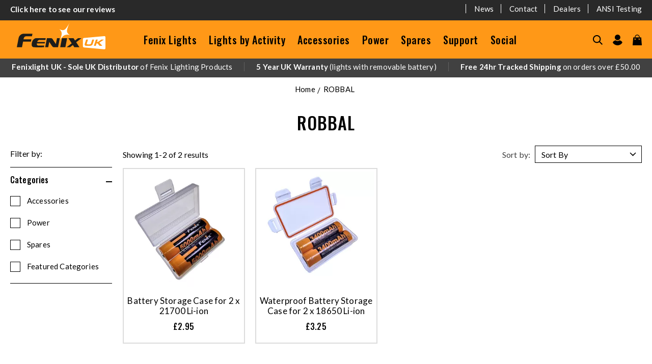

--- FILE ---
content_type: text/html; charset=UTF-8
request_url: https://www.fenixlight.co.uk/robbal
body_size: 37063
content:
<!DOCTYPE html>
<html lang="en" class="font-sans">
<head>
    <title>ROBBAL | Fenix light UK</title>
    <link rel="dns-prefetch" href="https://www.fenixlight.co.uk/">
        <style>/*! normalize.css v8.0.1 | MIT License | github.com/necolas/normalize.css */html{line-height:1.15;-webkit-text-size-adjust:100%}body{margin:0}main{display:block}h1{font-size:2em;margin:.67em 0}hr{box-sizing:content-box;height:0;overflow:visible}pre{font-family:monospace,monospace;font-size:1em}a{background-color:transparent}abbr[title]{border-bottom:none;text-decoration:underline;-webkit-text-decoration:underline dotted;text-decoration:underline dotted}b,strong{font-weight:bolder}code,kbd,samp{font-family:monospace,monospace;font-size:1em}small{font-size:80%}sub,sup{font-size:75%;line-height:0;position:relative;vertical-align:baseline}sub{bottom:-.25em}sup{top:-.5em}img{border-style:none}button,input,optgroup,select,textarea{font-family:inherit;font-size:100%;line-height:1.15;margin:0}button,input{overflow:visible}button,select{text-transform:none}[type=button],[type=reset],[type=submit],button{-webkit-appearance:button}[type=button]::-moz-focus-inner,[type=reset]::-moz-focus-inner,[type=submit]::-moz-focus-inner,button::-moz-focus-inner{border-style:none;padding:0}[type=button]:-moz-focusring,[type=reset]:-moz-focusring,[type=submit]:-moz-focusring,button:-moz-focusring{outline:1px dotted ButtonText}fieldset{padding:.35em .75em .625em}legend{box-sizing:border-box;color:inherit;display:table;max-width:100%;padding:0;white-space:normal}progress{vertical-align:baseline}textarea{overflow:auto}[type=number]::-webkit-inner-spin-button,[type=number]::-webkit-outer-spin-button{height:auto}[type=search]{-webkit-appearance:textfield;outline-offset:-2px}[type=search]::-webkit-search-decoration{-webkit-appearance:none}details{display:block}summary{display:list-item}[hidden],template{display:none}blockquote,dd,dl,figure,h1,h2,h3,h4,h5,h6,hr,p,pre{margin:0}button{background-color:transparent;background-image:none}button:focus{outline:1px dotted;outline:5px auto -webkit-focus-ring-color}fieldset,ol,ul{margin:0;padding:0}ol,ul{list-style:none}html{font-family:system-ui,-apple-system,BlinkMacSystemFont,Segoe UI,Roboto,Helvetica Neue,Arial,Noto Sans,sans-serif,Apple Color Emoji,Segoe UI Emoji,Segoe UI Symbol,Noto Color Emoji;line-height:1.5}*,:after,:before{box-sizing:border-box;border:0 solid #e2e8f0}hr{border-top-width:1px}img{border-style:solid}textarea{resize:vertical}input::-moz-placeholder,textarea::-moz-placeholder{color:#a0aec0}input:-ms-input-placeholder,textarea:-ms-input-placeholder{color:#a0aec0}input::placeholder,textarea::placeholder{color:#a0aec0}[role=button],button{cursor:pointer}table{border-collapse:collapse}h1,h2,h3,h4,h5,h6{font-size:inherit;font-weight:inherit}a{color:inherit;text-decoration:inherit}button,input,optgroup,select,textarea{padding:0;line-height:inherit;color:inherit}code,kbd,pre,samp{font-family:Menlo,Monaco,Consolas,Liberation Mono,Courier New,monospace}audio,canvas,embed,iframe,img,object,svg,video{display:block;vertical-align:middle}img,video{max-width:100%;height:auto}.bg-transparent{background-color:transparent}.bg-black{--bg-opacity:1;background-color:#000;background-color:rgba(0,0,0,var(--bg-opacity))}.bg-white{--bg-opacity:1;background-color:#fff;background-color:rgba(255,255,255,var(--bg-opacity))}.bg-gray-100{--bg-opacity:1;background-color:#f7fafc;background-color:rgba(247,250,252,var(--bg-opacity))}.bg-gray-200{--bg-opacity:1;background-color:#edf2f7;background-color:rgba(237,242,247,var(--bg-opacity))}.bg-gray-300{--bg-opacity:1;background-color:#e2e8f0;background-color:rgba(226,232,240,var(--bg-opacity))}.bg-gray-400{--bg-opacity:1;background-color:#cbd5e0;background-color:rgba(203,213,224,var(--bg-opacity))}.bg-gray-600{--bg-opacity:1;background-color:#718096;background-color:rgba(113,128,150,var(--bg-opacity))}.bg-gray-700{--bg-opacity:1;background-color:#4a5568;background-color:rgba(74,85,104,var(--bg-opacity))}.bg-gray-800{--bg-opacity:1;background-color:#2d3748;background-color:rgba(45,55,72,var(--bg-opacity))}.bg-red-700{--bg-opacity:1;background-color:#c53030;background-color:rgba(197,48,48,var(--bg-opacity))}.bg-black-75{background-color:rgba(0,0,0,.75)}.hover\:bg-black:hover{--bg-opacity:1;background-color:#000;background-color:rgba(0,0,0,var(--bg-opacity))}.hover\:bg-gray-300:hover{--bg-opacity:1;background-color:#e2e8f0;background-color:rgba(226,232,240,var(--bg-opacity))}.border-transparent{border-color:transparent}.border-black{--border-opacity:1;border-color:#000;border-color:rgba(0,0,0,var(--border-opacity))}.border-gray-200{--border-opacity:1;border-color:#edf2f7;border-color:rgba(237,242,247,var(--border-opacity))}.border-gray-300{--border-opacity:1;border-color:#e2e8f0;border-color:rgba(226,232,240,var(--border-opacity))}.border-gray-400{--border-opacity:1;border-color:#cbd5e0;border-color:rgba(203,213,224,var(--border-opacity))}.border-gray-600{--border-opacity:1;border-color:#718096;border-color:rgba(113,128,150,var(--border-opacity))}.border-red-600{--border-opacity:1;border-color:#e53e3e;border-color:rgba(229,62,62,var(--border-opacity))}.border-red-700{--border-opacity:1;border-color:#c53030;border-color:rgba(197,48,48,var(--border-opacity))}.border-green-600{--border-opacity:1;border-color:#38a169;border-color:rgba(56,161,105,var(--border-opacity))}.focus\:border-gray-500:focus,.hover\:border-gray-500:hover{--border-opacity:1;border-color:#a0aec0;border-color:rgba(160,174,192,var(--border-opacity))}.rounded-none{border-radius:0}.rounded{border-radius:.25rem}.rounded-lg{border-radius:.5rem}.rounded-full{border-radius:9999px}.rounded-r{border-top-right-radius:.25rem;border-bottom-right-radius:.25rem}.rounded-l{border-bottom-left-radius:.25rem}.rounded-l,.rounded-tl{border-top-left-radius:.25rem}.rounded-tr{border-top-right-radius:.25rem}.border-solid{border-style:solid}.border-2{border-width:2px}.border{border-width:1px}.border-t-0{border-top-width:0}.border-t{border-top-width:1px}.border-b{border-bottom-width:1px}.border-l{border-left-width:1px}.cursor-default{cursor:default}.cursor-pointer{cursor:pointer}.block{display:block}.inline-block{display:inline-block}.flex{display:flex}.inline-flex{display:inline-flex}.table{display:table}.grid{display:grid}.hidden{display:none}.flex-wrap{flex-wrap:wrap}.items-end{align-items:flex-end}.items-center{align-items:center}.justify-start{justify-content:flex-start}.justify-end{justify-content:flex-end}.justify-center{justify-content:center}.flex-1{flex:1 1 0%}.order-1{order:1}.order-2{order:2}.order-3{order:3}.order-4{order:4}.float-right{float:right}.float-left{float:left}.clearfix:after{content:"";display:table;clear:both}.font-sans{font-family:system-ui,-apple-system,BlinkMacSystemFont,Segoe UI,Roboto,Helvetica Neue,Arial,Noto Sans,sans-serif,Apple Color Emoji,Segoe UI Emoji,Segoe UI Symbol,Noto Color Emoji}.font-normal{font-weight:400}.font-semibold{font-weight:600}.font-bold{font-weight:700}.h-2{height:.5rem}.h-3{height:.75rem}.h-4{height:1rem}.h-6{height:1.5rem}.h-8{height:2rem}.h-12{height:3rem}.h-16{height:4rem}.h-20{height:5rem}.h-64{height:16rem}.h-auto{height:auto}.h-full{height:100%}.h-screen{height:100vh}.text-xs{font-size:.75rem;line-height:1rem}.text-sm{font-size:.875rem;line-height:1.25rem}.text-base{font-size:1rem;line-height:1.5rem}.text-xl{font-size:1.25rem;line-height:1.75rem}.text-2xl{font-size:1.5rem;line-height:2rem}.text-3xl{font-size:1.875rem;line-height:2.25rem}.text-4xl{font-size:2.25rem;line-height:2.5rem}.leading-tight{line-height:1.25}.leading-normal{line-height:1.5}.leading-loose{line-height:2}.m-2{margin:.5rem}.-m-1{margin:-.25rem}.my-2{margin-top:.5rem;margin-bottom:.5rem}.mx-2{margin-left:.5rem;margin-right:.5rem}.my-4{margin-top:1rem;margin-bottom:1rem}.my-6{margin-top:1.5rem;margin-bottom:1.5rem}.mx-auto{margin-left:auto;margin-right:auto}.-mx-4{margin-left:-1rem;margin-right:-1rem}.mt-1{margin-top:.25rem}.mr-1{margin-right:.25rem}.mb-1{margin-bottom:.25rem}.ml-1{margin-left:.25rem}.mt-2{margin-top:.5rem}.mr-2{margin-right:.5rem}.mb-2{margin-bottom:.5rem}.ml-2{margin-left:.5rem}.mt-4{margin-top:1rem}.mr-4{margin-right:1rem}.mb-4{margin-bottom:1rem}.ml-4{margin-left:1rem}.mt-5{margin-top:1.25rem}.mt-6{margin-top:1.5rem}.mb-6{margin-bottom:1.5rem}.mt-8{margin-top:2rem}.ml-auto{margin-left:auto}.max-w-sm{max-width:24rem}.max-w-lg{max-width:32rem}.max-w-3xl{max-width:48rem}.max-w-4xl{max-width:56rem}.max-w-content{max-width:1656px}.opacity-50{opacity:.5}.focus\:outline-none:focus,.outline-none{outline:2px solid transparent;outline-offset:2px}.overflow-auto{overflow:auto}.overflow-hidden{overflow:hidden}.overflow-y-auto{overflow-y:auto}.overflow-x-hidden{overflow-x:hidden}.overflow-x-scroll{overflow-x:scroll}.scrolling-touch{-webkit-overflow-scrolling:touch}.p-1{padding:.25rem}.p-3{padding:.75rem}.p-4{padding:1rem}.p-5{padding:1.25rem}.p-6{padding:1.5rem}.p-8{padding:2rem}.py-1{padding-top:.25rem;padding-bottom:.25rem}.py-2{padding-top:.5rem;padding-bottom:.5rem}.px-2{padding-left:.5rem;padding-right:.5rem}.py-3{padding-top:.75rem;padding-bottom:.75rem}.py-4{padding-top:1rem;padding-bottom:1rem}.px-4{padding-left:1rem;padding-right:1rem}.py-6{padding-top:1.5rem;padding-bottom:1.5rem}.px-6{padding-left:1.5rem;padding-right:1.5rem}.py-8{padding-top:2rem;padding-bottom:2rem}.px-8{padding-left:2rem;padding-right:2rem}.px-12{padding-left:3rem;padding-right:3rem}.py-16{padding-top:4rem;padding-bottom:4rem}.py-32{padding-top:8rem;padding-bottom:8rem}.pb-1{padding-bottom:.25rem}.pr-2{padding-right:.5rem}.pb-2{padding-bottom:.5rem}.pt-4{padding-top:1rem}.pb-4{padding-bottom:1rem}.pl-4{padding-left:1rem}.pb-12{padding-bottom:3rem}.pb-24{padding-bottom:6rem}.pb-32{padding-bottom:8rem}.placeholder-black::-moz-placeholder{--placeholder-opacity:1;color:#000;color:rgba(0,0,0,var(--placeholder-opacity))}.placeholder-black:-ms-input-placeholder{--placeholder-opacity:1;color:#000;color:rgba(0,0,0,var(--placeholder-opacity))}.placeholder-black::placeholder{--placeholder-opacity:1;color:#000;color:rgba(0,0,0,var(--placeholder-opacity))}.placeholder-gray-400::-moz-placeholder{--placeholder-opacity:1;color:#cbd5e0;color:rgba(203,213,224,var(--placeholder-opacity))}.placeholder-gray-400:-ms-input-placeholder{--placeholder-opacity:1;color:#cbd5e0;color:rgba(203,213,224,var(--placeholder-opacity))}.placeholder-gray-400::placeholder{--placeholder-opacity:1;color:#cbd5e0;color:rgba(203,213,224,var(--placeholder-opacity))}.pointer-events-none{pointer-events:none}.fixed{position:fixed}.absolute{position:absolute}.relative{position:relative}.sticky{position:-webkit-sticky;position:sticky}.top-0{top:0}.right-0{right:0}.bottom-0{bottom:0}.left-0{left:0}.top-full{top:100%}.shadow-lg{box-shadow:0 10px 15px -3px rgba(0,0,0,.1),0 4px 6px -2px rgba(0,0,0,.05)}.fill-current{fill:currentColor}.table-auto{table-layout:auto}.text-left{text-align:left}.text-center{text-align:center}.text-right{text-align:right}.text-black{--text-opacity:1;color:#000;color:rgba(0,0,0,var(--text-opacity))}.text-white{--text-opacity:1;color:#fff;color:rgba(255,255,255,var(--text-opacity))}.text-gray-400{--text-opacity:1;color:#cbd5e0;color:rgba(203,213,224,var(--text-opacity))}.text-gray-500{--text-opacity:1;color:#a0aec0;color:rgba(160,174,192,var(--text-opacity))}.text-gray-600{--text-opacity:1;color:#718096;color:rgba(113,128,150,var(--text-opacity))}.text-gray-700{--text-opacity:1;color:#4a5568;color:rgba(74,85,104,var(--text-opacity))}.text-gray-800{--text-opacity:1;color:#2d3748;color:rgba(45,55,72,var(--text-opacity))}.text-red-600{--text-opacity:1;color:#e53e3e;color:rgba(229,62,62,var(--text-opacity))}.text-red-700{--text-opacity:1;color:#c53030;color:rgba(197,48,48,var(--text-opacity))}.text-green-600{--text-opacity:1;color:#38a169;color:rgba(56,161,105,var(--text-opacity))}.uppercase{text-transform:uppercase}.underline{text-decoration:underline}.line-through{text-decoration:line-through}.hover\:underline:hover{text-decoration:underline}.tracking-wide{letter-spacing:.025em}.align-top{vertical-align:top}.align-middle{vertical-align:middle}.truncate,.whitespace-no-wrap{white-space:nowrap}.truncate{overflow:hidden;text-overflow:ellipsis}.w-2{width:.5rem}.w-3{width:.75rem}.w-4{width:1rem}.w-6{width:1.5rem}.w-8{width:2rem}.w-12{width:3rem}.w-16{width:4rem}.w-20{width:5rem}.w-32{width:8rem}.w-1\/2{width:50%}.w-8\/12{width:66.666667%}.w-11\/12{width:91.666667%}.w-full{width:100%}.w-screen{width:100vw}.z-10{z-index:10}.z-20{z-index:20}.z-30{z-index:30}.z-40{z-index:40}.z-50{z-index:50}.gap-2{grid-gap:.5rem;gap:.5rem}.gap-4{grid-gap:1rem;gap:1rem}.gap-6{grid-gap:1.5rem;gap:1.5rem}.gap-8{grid-gap:2rem;gap:2rem}.grid-cols-1{grid-template-columns:repeat(1,minmax(0,1fr))}.grid-cols-2{grid-template-columns:repeat(2,minmax(0,1fr))}.grid-cols-3{grid-template-columns:repeat(3,minmax(0,1fr))}.grid-cols-6{grid-template-columns:repeat(6,minmax(0,1fr))}.grid-cols-7{grid-template-columns:repeat(7,minmax(0,1fr))}.grid-cols-12{grid-template-columns:repeat(12,minmax(0,1fr))}.col-span-2{grid-column:span 2/span 2}.col-span-3{grid-column:span 3/span 3}.col-span-4{grid-column:span 4/span 4}.col-span-5{grid-column:span 5/span 5}.col-span-7{grid-column:span 7/span 7}.col-span-9{grid-column:span 9/span 9}.transform{--transform-translate-x:0;--transform-translate-y:0;--transform-rotate:0;--transform-skew-x:0;--transform-skew-y:0;--transform-scale-x:1;--transform-scale-y:1;transform:translateX(var(--transform-translate-x)) translateY(var(--transform-translate-y)) rotate(var(--transform-rotate)) skewX(var(--transform-skew-x)) skewY(var(--transform-skew-y)) scaleX(var(--transform-scale-x)) scaleY(var(--transform-scale-y))}.rotate-45{--transform-rotate:45deg}@-webkit-keyframes spin{to{transform:rotate(1turn)}}@keyframes spin{to{transform:rotate(1turn)}}@-webkit-keyframes ping{75%,to{transform:scale(2);opacity:0}}@keyframes ping{75%,to{transform:scale(2);opacity:0}}@-webkit-keyframes pulse{50%{opacity:.5}}@keyframes pulse{50%{opacity:.5}}@-webkit-keyframes bounce{0%,to{transform:translateY(-25%);-webkit-animation-timing-function:cubic-bezier(.8,0,1,1);animation-timing-function:cubic-bezier(.8,0,1,1)}50%{transform:none;-webkit-animation-timing-function:cubic-bezier(0,0,.2,1);animation-timing-function:cubic-bezier(0,0,.2,1)}}@keyframes bounce{0%,to{transform:translateY(-25%);-webkit-animation-timing-function:cubic-bezier(.8,0,1,1);animation-timing-function:cubic-bezier(.8,0,1,1)}50%{transform:none;-webkit-animation-timing-function:cubic-bezier(0,0,.2,1);animation-timing-function:cubic-bezier(0,0,.2,1)}}.skip-link{overflow:hidden;position:absolute;clip:rect(0 0 0 0);clip:rect(0,0,0,0);height:1px;width:1px}.skip-link:focus{width:auto;height:auto;margin:0;--bg-opacity:1;background-color:#fff;background-color:rgba(255,255,255,var(--bg-opacity));padding:1rem;opacity:1;clip:auto;z-index:10000;transition:none}.product-image__dot{opacity:.25;transition:opacity .3s}.product-image__dot--active{opacity:1;transition:opacity .3s}.cart-count{display:none}.cart-count:not(:empty){display:inline-block}@media (max-width:1023px){.burger__close,.menu{display:none}.menu{height:calc(100vh - 136px)}.nav--open{overflow:hidden}.nav--open .burger__open{display:none}.nav--open .burger__close,.nav--open .menu{display:inline-block}}@media (min-width:1024px){.show-overlay .lg\:background-overlay{display:block}}.accordion__body,.accordion__minus{display:none}.accordion__plus{display:inline-block}.accordion--open>.accordion__body{display:block}.accordion__header--open .accordion__plus{display:none}.accordion__header--open .accordion__minus{display:inline-block}@media (min-width:1024px){.accordion--mobile-only .accordion__minus,.accordion--mobile-only>.accordion__plus{display:none}}@media (-ms-high-contrast:none),screen and (-ms-high-contrast:active){select::-ms-expand{display:none}body{overflow-x:hidden}.grid{display:block}.grid-cols-2>div,.grid-cols-2>span{width:50%;display:inline-block}.grid-cols-2 .lg\:hidden{display:none}.grid-cols-3>div,.grid-cols-3>li,.grid-cols-3>span,.lg\:grid-cols-3>div,.lg\:grid-cols-3>li,.lg\:grid-cols-3>span,.md\:grid-cols-3>div,.md\:grid-cols-3>li,.md\:grid-cols-3>span{display:inline-block;width:33.3%;vertical-align:top}.grid-cols-3>.flex,.lg\:grid-cols-3>.flex,.md\:grid-cols-3>.flex{display:inline-flex}.grid-cols-3 .lg\:hidden,.lg\:grid-cols-3 .lg\:hidden,.md\:grid-cols-3 .lg\:hidden{display:none}.grid-cols-3 .col-span-3,.grid-cols-3>.lg\:col-span-3,.lg\:grid-cols-3 .col-span-3,.lg\:grid-cols-3>.lg\:col-span-3,.md\:grid-cols-3 .col-span-3,.md\:grid-cols-3>.lg\:col-span-3{width:100%}.grid-cols-3 .col-span-1,.grid-cols-3>.lg\:col-span-1,.lg\:grid-cols-3 .col-span-1,.lg\:grid-cols-3>.lg\:col-span-1,.md\:grid-cols-3 .col-span-1,.md\:grid-cols-3>.lg\:col-span-1{width:33.3%}.lg\:grid-cols-8>li{display:inline-block;width:12.5%;vertical-align:top}.lg\:grid-cols-8>li li{display:block;width:100%}.lg\:grid-cols-8>li.lg\:col-span-2{width:25%}.lg\:grid-cols-8>li.lg\:hidden{display:none}.grid-cols-12>div,.lg\:grid-cols-12>div,.md\:grid-cols-12>div{display:inline-block;width:8.33%;vertical-align:top}.grid-cols-12>.flex,.lg\:grid-cols-12>.flex,.md\:grid-cols-12>.flex{display:inline-flex}.grid-cols-12 .lg\:hidden,.lg\:grid-cols-12 .lg\:hidden,.md\:grid-cols-12 .lg\:hidden{display:none}.grid-cols-12 .lg\:col-span-4,.lg\:grid-cols-12 .lg\:col-span-4,.md\:grid-cols-12 .lg\:col-span-4{width:33.2%}.grid-cols-12 .lg\:col-span-7,.lg\:grid-cols-12 .lg\:col-span-7,.md\:grid-cols-12 .lg\:col-span-7{width:58%}.grid-cols-12 .lg\:col-span-9,.lg\:grid-cols-12 .lg\:col-span-9,.md\:grid-cols-12 .lg\:col-span-9{width:75%}.grid-cols-12 .lg\:col-span-2,.grid-cols-12 .xl\:col-span-2,.lg\:grid-cols-12 .lg\:col-span-2,.lg\:grid-cols-12 .xl\:col-span-2,.md\:grid-cols-12 .lg\:col-span-2,.md\:grid-cols-12 .xl\:col-span-2{width:16.7%}.grid-cols-12 .lg\:col-span-10,.grid-cols-12 .xl\:col-span-10,.lg\:grid-cols-12 .lg\:col-span-10,.lg\:grid-cols-12 .xl\:col-span-10,.md\:grid-cols-12 .lg\:col-span-10,.md\:grid-cols-12 .xl\:col-span-10{width:83.3%}.grid-cols-12 .lg\:col-span-5,.grid-cols-12 .xl\:col-span-5,.lg\:grid-cols-12 .lg\:col-span-5,.lg\:grid-cols-12 .xl\:col-span-5,.md\:grid-cols-12 .lg\:col-span-5,.md\:grid-cols-12 .xl\:col-span-5{width:41.5%}.grid-cols-12 .lg\:col-span-8,.lg\:grid-cols-12 .lg\:col-span-8,.md\:grid-cols-12 .lg\:col-span-8{width:66%}.grid-cols-12 .lg\:col-start-3.lg\:col-span-8,.lg\:grid-cols-12 .lg\:col-start-3.lg\:col-span-8,.md\:grid-cols-12 .lg\:col-start-3.lg\:col-span-8{width:100%}.grid-cols-12 .lg\:col-start-7,.grid-cols-12 .lg\:col-start-9,.lg\:grid-cols-12 .lg\:col-start-7,.lg\:grid-cols-12 .lg\:col-start-9,.md\:grid-cols-12 .lg\:col-start-7,.md\:grid-cols-12 .lg\:col-start-9{padding-left:8.3%}.grid-cols-12 .xl\:col-span-5.xl\:col-start-2,.lg\:grid-cols-12 .xl\:col-span-5.xl\:col-start-2,.md\:grid-cols-12 .xl\:col-span-5.xl\:col-start-2{margin-left:8.3%;margin-right:8.3%}.xl\:grid-cols-4>div{display:inline-block;width:25%;vertical-align:top}.xl\:grid-cols-4>.flex{display:inline-flex}.xl\:grid-cols-4 .lg\:hidden{display:none}.gap-2{margin-left:-.25rem;margin-right:-.25rem}.gap-2>li{padding:.25rem}.gap-4{margin-left:-.5rem;margin-right:-.5rem}.gap-4>div{padding:.5rem}.lg\:gap-8{margin-left:-1rem;margin-right:-1rem}.lg\:gap-8>div{padding:1rem}.lg\:gap-12{margin-left:-1.5rem;margin-right:-1.5rem}.lg\:gap-12>div{padding:1.5rem}.xl\:gap-6{margin-left:-.75rem;margin-right:-.75rem}.xl\:gap-6>div{padding:.75rem}.accordion__body{display:none}.flex.items-center.justify-center{position:relative}.flex.items-center.justify-center>.absolute{top:50%;left:50%;transform:translate(-50%,-50%)}.lg\:max-w-xs{width:20rem}.justify-end{text-align:right}.flex.items-center.justify-end>svg{top:50%;transform:translate(-50%)}.rotate-45{transform:rotate(45deg)}.fixed.justify-center.lg\:items-center>div{position:absolute;top:50%;left:50%;transform:translate(-50%,-50%)}}@media (min-width:640px){.sm\:mb-0{margin-bottom:0}.sm\:mr-4{margin-right:1rem}.sm\:text-left{text-align:left}.sm\:w-auto{width:auto}}@media (min-width:768px){.md\:block{display:block}.md\:inline-block{display:inline-block}.md\:flex{display:flex}.md\:hidden{display:none}.md\:text-sm{font-size:.875rem;line-height:1.25rem}.md\:text-base{font-size:1rem;line-height:1.5rem}.md\:m-4{margin:1rem}.md\:overflow-auto{overflow:auto}.md\:py-6{padding-top:1.5rem;padding-bottom:1.5rem}.md\:px-16{padding-left:4rem;padding-right:4rem}.md\:pt-8{padding-top:2rem}.md\:text-left{text-align:left}.md\:w-1\/2{width:50%}.md\:w-1\/12{width:8.333333%}.md\:z-0{z-index:0}.md\:gap-8{grid-gap:2rem;gap:2rem}.md\:grid-cols-3{grid-template-columns:repeat(3,minmax(0,1fr))}.md\:grid-cols-12{grid-template-columns:repeat(12,minmax(0,1fr))}.md\:col-span-1{grid-column:span 1/span 1}.md\:col-span-2{grid-column:span 2/span 2}.md\:col-span-4{grid-column:span 4/span 4}.md\:col-span-6{grid-column:span 6/span 6}}@media (min-width:1024px){.lg\:bg-transparent{background-color:transparent}.lg\:rounded{border-radius:.25rem}.lg\:rounded-r{border-top-right-radius:.25rem;border-bottom-right-radius:.25rem}.lg\:border-0{border-width:0}.lg\:block{display:block}.lg\:inline-block{display:inline-block}.lg\:flex{display:flex}.lg\:grid{display:grid}.lg\:hidden{display:none}.group:hover .lg\:group-hover\:inline-block{display:inline-block}.lg\:items-center{align-items:center}.lg\:justify-start{justify-content:flex-start}.lg\:order-1{order:1}.lg\:order-2{order:2}.lg\:order-3{order:3}.lg\:font-normal{font-weight:400}.lg\:font-bold{font-weight:700}.lg\:h-10{height:2.5rem}.lg\:h-auto{height:auto}.lg\:text-xs{font-size:.75rem;line-height:1rem}.lg\:text-sm{font-size:.875rem;line-height:1.25rem}.lg\:text-base{font-size:1rem;line-height:1.5rem}.lg\:text-2xl{font-size:1.5rem;line-height:2rem}.lg\:mx-0{margin-left:0;margin-right:0}.lg\:my-8{margin-top:2rem;margin-bottom:2rem}.lg\:mx-auto{margin-left:auto;margin-right:auto}.lg\:-mx-6{margin-left:-1.5rem;margin-right:-1.5rem}.lg\:mr-0{margin-right:0}.lg\:mb-0{margin-bottom:0}.lg\:ml-0{margin-left:0}.lg\:mb-1{margin-bottom:.25rem}.lg\:mb-2{margin-bottom:.5rem}.lg\:mt-4{margin-top:1rem}.lg\:mb-4{margin-bottom:1rem}.lg\:mb-6{margin-bottom:1.5rem}.lg\:mt-8{margin-top:2rem}.lg\:mb-8{margin-bottom:2rem}.lg\:mt-12{margin-top:3rem}.lg\:mb-12{margin-bottom:3rem}.lg\:ml-auto{margin-left:auto}.lg\:max-w-xs{max-width:20rem}.lg\:max-w-6xl{max-width:72rem}.lg\:overflow-hidden{overflow:hidden}.lg\:overflow-visible{overflow:visible}.lg\:p-0{padding:0}.lg\:p-2{padding:.5rem}.lg\:p-12{padding:3rem}.lg\:py-0{padding-top:0;padding-bottom:0}.lg\:px-0{padding-left:0;padding-right:0}.lg\:py-6{padding-top:1.5rem;padding-bottom:1.5rem}.lg\:py-8{padding-top:2rem;padding-bottom:2rem}.lg\:px-8{padding-left:2rem;padding-right:2rem}.lg\:px-12{padding-left:3rem;padding-right:3rem}.lg\:py-16{padding-top:4rem;padding-bottom:4rem}.lg\:pt-0{padding-top:0}.lg\:pb-0{padding-bottom:0}.lg\:pl-4{padding-left:1rem}.lg\:pt-8{padding-top:2rem}.lg\:pb-8{padding-bottom:2rem}.lg\:pb-12{padding-bottom:3rem}.lg\:pb-24{padding-bottom:6rem}.lg\:static{position:static}.lg\:absolute{position:absolute}.lg\:relative{position:relative}.lg\:right-0{right:0}.lg\:left-0{left:0}.lg\:top-full{top:100%}.lg\:shadow-md{box-shadow:0 4px 6px -1px rgba(0,0,0,.1),0 2px 4px -1px rgba(0,0,0,.06)}.lg\:text-left{text-align:left}.lg\:text-center{text-align:center}.lg\:text-right{text-align:right}.lg\:normal-case{text-transform:none}.lg\:hover\:underline:hover{text-decoration:underline}.lg\:tracking-normal{letter-spacing:0}.lg\:w-auto{width:auto}.lg\:w-1\/2{width:50%}.lg\:w-3\/12{width:25%}.lg\:w-4\/12{width:33.333333%}.lg\:w-7\/12{width:58.333333%}.lg\:w-10\/12{width:83.333333%}.lg\:w-full{width:100%}.lg\:z-0{z-index:0}.lg\:gap-6{grid-gap:1.5rem;gap:1.5rem}.lg\:gap-8{grid-gap:2rem;gap:2rem}.lg\:gap-12{grid-gap:3rem;gap:3rem}.lg\:gap-16{grid-gap:4rem;gap:4rem}.lg\:grid-cols-2{grid-template-columns:repeat(2,minmax(0,1fr))}.lg\:grid-cols-3{grid-template-columns:repeat(3,minmax(0,1fr))}.lg\:grid-cols-8{grid-template-columns:repeat(8,minmax(0,1fr))}.lg\:grid-cols-12{grid-template-columns:repeat(12,minmax(0,1fr))}.lg\:col-span-1{grid-column:span 1/span 1}.lg\:col-span-2{grid-column:span 2/span 2}.lg\:col-span-3{grid-column:span 3/span 3}.lg\:col-span-4{grid-column:span 4/span 4}.lg\:col-span-5{grid-column:span 5/span 5}.lg\:col-span-6{grid-column:span 6/span 6}.lg\:col-span-7{grid-column:span 7/span 7}.lg\:col-span-8{grid-column:span 8/span 8}.lg\:col-span-9{grid-column:span 9/span 9}.lg\:col-span-10{grid-column:span 10/span 10}.lg\:col-start-2{grid-column-start:2}.lg\:col-start-3{grid-column-start:3}.lg\:col-start-4{grid-column-start:4}.lg\:col-start-7{grid-column-start:7}.lg\:col-start-8{grid-column-start:8}.lg\:col-start-9{grid-column-start:9}}@media (min-width:1280px){.xl\:w-5\/12{width:41.666667%}.xl\:w-7\/12{width:58.333333%}.xl\:w-8\/12{width:66.666667%}.xl\:gap-6{grid-gap:1.5rem;gap:1.5rem}.xl\:gap-8{grid-gap:2rem;gap:2rem}.xl\:grid-cols-2{grid-template-columns:repeat(2,minmax(0,1fr))}.xl\:grid-cols-4{grid-template-columns:repeat(4,minmax(0,1fr))}.xl\:col-span-2{grid-column:span 2/span 2}.xl\:col-span-4{grid-column:span 4/span 4}.xl\:col-span-5{grid-column:span 5/span 5}.xl\:col-span-6{grid-column:span 6/span 6}.xl\:col-span-8{grid-column:span 8/span 8}.xl\:col-span-10{grid-column:span 10/span 10}.xl\:col-span-12{grid-column:span 12/span 12}.xl\:col-start-2{grid-column-start:2}.xl\:col-start-3{grid-column-start:3}.xl\:col-start-4{grid-column-start:4}.xl\:col-start-5{grid-column-start:5}.xl\:col-start-8{grid-column-start:8}}</style>
    <link href="https://fonts.googleapis.com/css2?family=Lato:wght@400;700&family=Oswald:wght@500&display=swap" rel="stylesheet">
    <link type="text/css" rel="stylesheet" href="/css/app.css?id=645c703a08758659313a" />
    <meta name="viewport" content="width=device-width, initial-scale=1, maximum-scale=6.0, viewport-fit=cover user-scalable=no">
    <link rel="apple-touch-icon" sizes="180x180" href="https://www.fenixlight.co.uk/images/apple-touch-icon.png">
    <link rel="icon" type="image/png" sizes="32x32" href="https://www.fenixlight.co.uk/images/favicon-32x32.png">
    <link rel="icon" type="image/png" sizes="16x16" href="https://www.fenixlight.co.uk/images/favicon-16x16.png">

                        <script async src="https://www.googletagmanager.com/gtag/js?id=G-P5XXVBTP70"></script>
            <script>
                window.dataLayer = window.dataLayer || [];
                function gtag(){dataLayer.push(arguments);}
                gtag('js', new Date());
                gtag('config', 'G-P5XXVBTP70');
            </script>
                                <script async src="https://www.googletagmanager.com/gtag/js?id=UA-182562035-1"></script>
            <script>
                window.dataLayer = window.dataLayer || [];
                function gtag(){dataLayer.push(arguments);}
                gtag('js', new Date());
                gtag('config', 'UA-182562035-1');
            </script>
                                <script async src="https://www.googletagmanager.com/gtag/js?id=AW-481373656"></script>
            <script>
                window.dataLayer = window.dataLayer || [];
                function gtag(){dataLayer.push(arguments);}
                gtag('js', new Date());
                gtag('config', 'AW-481373656');
            </script>
            
                    

<style>

.OBox{
margin: auto;
background-color: white;
width: 900px;
border: 15px solid orange;
padding: 20px;
max-width: 100%;
height: auto;


}

div.a {
  text-align: center;
}

div.b {
  text-align: left;
}

div.c {
  text-align: right;
} 

div.d {
  text-align: justify;
} 


span.product {
  display: inline-block;
  
}

.mobileShow {display: none;}

  /* Smartphone Portrait and Landscape */
  @media only screen
    and (min-device-width : 320px)
    and (max-device-width : 900px){ 
      .mobileShow {display: inline;}
}

.mobileHide { display: inline; }

  /* Smartphone Portrait and Landscape */
  @media only screen
    and (min-device-width : 320px)
    and (max-device-width : 900px){
     .mobileHide { display: none;}
}

</style>


<script src="https://assurance.sysnetgs.com/assurancecard/be8e7fbc4499573fd1283128046402c4e4caffaf449139a77489235b3d41cacb/cardJs" type="text/javascript"></script>

<script src="https://static.affiliatly.com/v3/affiliatly.js?affiliatly_code=AF-1049569"></script>

<script src="https://static.affiliatly.com/v3/affiliatly_subdomain.js?affiliatly_code=AF-1049569"></script>

<!-- TrustBox script -->
<script type="text/javascript" src="//widget.trustpilot.com/bootstrap/v5/tp.widget.bootstrap.min.js" async></script>
<!-- End TrustBox script -->

<meta name="facebook-domain-verification" content="jw6d3ctjmd0roeiruz601baxc96l8t" />


<div id="mc_embed_shell">
      <link href="//cdn-images.mailchimp.com/embedcode/classic-061523.css" rel="stylesheet" type="text/css">
  <style type="text/css">
        #mc_embed_signup{background:#fff; false;clear:left; font:14px Helvetica,Arial,sans-serif; width: 600px;}
        /* Add your own Mailchimp form style overrides in your site stylesheet or in this style block.
           We recommend moving this block and the preceding CSS link to the HEAD of your HTML file. */
</style>


<script>
//load TrackerJS
!function(t,n,e,o,a){function d(t){var n=~~(Date.now()/3e5),o=document.createElement(e);o.async=!0,o.src=t+"?ts="+n;var a=document.getElementsByTagName(e)[0];a.parentNode.insertBefore(o,a)}t.MooTrackerObject=a,t[a]=t[a]||function(){return t[a].q?void t[a].q.push(arguments):void(t[a].q=[arguments])},window.attachEvent?window.attachEvent("onload",d.bind(this,o)):window.addEventListener("load",d.bind(this,o),!1)}(window,document,"script","//cdn.stat-track.com/statics/moosend-tracking.min.js","mootrack");
//tracker has to be initialized otherwise it will generate warnings and wont sendtracking events
mootrack('init', 'b910e449-8778-4c15-9abc-bb179f31cc59');
</script>

<script>
var acc = document.getElementsByClassName("accordion");
var i;

for (i = 0; i < acc.length; i++) {
  acc[i].addEventListener("click", function() {
    /* Toggle between adding and removing the "active" class,
    to highlight the button that controls the panel */
    this.classList.toggle("active");

    /* Toggle between hiding and showing the active panel */
    var panel = this.nextElementSibling;
    if (panel.style.display === "block") {
      panel.style.display = "none";
    } else {
      panel.style.display = "block";
    }
  });
}
</script>

    
    
            <!-- Google Tag Manager -->
        <script>(function(w,d,s,l,i){w[l]=w[l]||[];w[l].push({'gtm.start':
                    new Date().getTime(),event:'gtm.js'});var f=d.getElementsByTagName(s)[0],
                j=d.createElement(s),dl=l!='dataLayer'?'&l='+l:'';j.async=true;j.src=
                'https://www.googletagmanager.com/gtm.js?id='+i+dl;f.parentNode.insertBefore(j,f);
            })(window,document,'script','dataLayer', 'GTM-W8T398B');</script>
        <!-- End Google Tag Manager -->
    <script>window.AeroEvents={e:{},on:function(n,c){if(!window.AeroEvents.e.hasOwnProperty(n))window.AeroEvents.e[n]=[];window.AeroEvents.e[n].push(c)}}</script><script>
        window.dataLayer = window.dataLayer || [];

        window.dataLayer.push({"pageType":"listing","currency":"GBP","cart":{"count":0,"items":[],"total":0}});
            </script>

<script>
    (function(w,d,s,l,i){w[l]=w[l]||[];w[l].push({'gtm.start':
    new Date().getTime(),event:'gtm.js'});var f=d.getElementsByTagName(s)[0],
    j=d.createElement(s),dl=l!='dataLayer'?'&l='+l:'';j.async=true;j.src=
    'https://www.googletagmanager.com/gtm.js?id='+i+dl;f.parentNode.insertBefore(j,f);
    })(window,document,'script','dataLayer','GTM-W8T398B');
</script>
<style>.filters--open{overflow:hidden}@media (min-width:1024px){.filters--open{overflow:auto}}.accordion--open .facets,.filters--open .filters{display:block}.summary--open .summary__text{height:auto;overflow:visible}.summary--open .summary__more{display:none}.facets--show-all .facet{display:block}.active span{text-decoration:underline}.description p{margin-bottom:.5rem}.vue-slider-dot{position:absolute;will-change:transform;transition:all 0s;z-index:5}.vue-slider-marks{position:relative;width:100%;height:100%}.vue-slider-mark{position:absolute;z-index:1}.vue-slider-ltr .vue-slider-mark,.vue-slider-rtl .vue-slider-mark{height:100%;width:0;top:50%}.vue-slider-ltr .vue-slider-mark-step,.vue-slider-rtl .vue-slider-mark-step{top:0}.vue-slider-ltr .vue-slider-mark-label,.vue-slider-rtl .vue-slider-mark-label{top:100%;margin-top:10px}.vue-slider-ltr .vue-slider-mark{transform:translate(-50%,-50%)}.vue-slider-ltr .vue-slider-mark-step{left:0}.vue-slider-ltr .vue-slider-mark-label{left:50%;transform:translateX(-50%)}.vue-slider-rtl .vue-slider-mark{transform:translate(50%,-50%)}.vue-slider-rtl .vue-slider-mark-step{right:0}.vue-slider-rtl .vue-slider-mark-label{right:50%;transform:translateX(50%)}.vue-slider-btt .vue-slider-mark,.vue-slider-ttb .vue-slider-mark{width:100%;height:0;left:50%}.vue-slider-btt .vue-slider-mark-step,.vue-slider-ttb .vue-slider-mark-step{left:0}.vue-slider-btt .vue-slider-mark-label,.vue-slider-ttb .vue-slider-mark-label{left:100%;margin-left:10px}.vue-slider-btt .vue-slider-mark{transform:translate(-50%,50%)}.vue-slider-btt .vue-slider-mark-step{top:0}.vue-slider-btt .vue-slider-mark-label{top:50%;transform:translateY(-50%)}.vue-slider-ttb .vue-slider-mark{transform:translate(-50%,-50%)}.vue-slider-ttb .vue-slider-mark-step{bottom:0}.vue-slider-ttb .vue-slider-mark-label{bottom:50%;transform:translateY(50%)}.vue-slider-mark-label,.vue-slider-mark-step{position:absolute}.vue-slider{position:relative;-webkit-user-select:none;-moz-user-select:none;-ms-user-select:none;user-select:none;display:block;box-sizing:content-box;-ms-touch-action:none;-webkit-tap-highlight-color:rgba(0,0,0,0)}.vue-slider-disabled{pointer-events:none}.vue-slider-rail{position:relative;width:100%;height:100%;transition-property:width,height,left,right,top,bottom}.vue-slider-process{position:absolute;z-index:1}.vue-slider-sr-only{height:1px;width:1px;overflow:hidden;position:absolute;clip:rect(1px,1px,1px,1px)}.vue-slider-disabled{opacity:.5;cursor:not-allowed}.vue-slider-rail{--bg-opacity:1;background-color:#e2e8f0;background-color:rgba(226,232,240,var(--bg-opacity));border-radius:0}.vue-slider-mark{z-index:4}.vue-slider-mark:first-child .vue-slider-mark-step,.vue-slider-mark:last-child .vue-slider-mark-step{display:none}.vue-slider-mark-step{width:100%;height:100%;border-radius:9999px;background-color:rgba(0,0,0,.16)}.vue-slider-mark-label{white-space:nowrap;font-size:.875rem;line-height:1.25rem}.vue-slider-dot-handle{--bg-opacity:1;background-color:#000;background-color:rgba(0,0,0,var(--bg-opacity));border-radius:9999px;width:100%;height:100%;cursor:pointer;border:1px solid transparent}.vue-slider-dot-handle-focus{box-shadow:.5px .5px 2px 1px rgba(0,0,0,.3)}.vue-slider-dot-handle-disabled{cursor:not-allowed;--bg-opacity:1;background-color:#e2e8f0;background-color:rgba(226,232,240,var(--bg-opacity))}.merge-tooltip{width:100%;white-space:nowrap;border-radius:9999px;padding:.5rem 1rem;text-align:center}</style></head>
<body class="overflow-x-hidden ">
<script>!(function(w){w.toggleClass=function(s,l){if(s.classList)s.classList.toggle(l);else{var a=s.className.split(" "),e=a.indexOf(l);e>=0?a.splice(e,1):a.push(l),s.className=a.join(" ")}};w.addClass=function(s,a){s.classList?s.classList.add(a):s.className+=" "+a};w.removeClass=function(s,e){s.classList?s.classList.remove(e):s.className=s.className.replace(new RegExp("(^|\\b)"+e.split(" ").join("|")+"(\\b|$)","gi")," ")};})(window);</script>
<div class="top_navribbon">
            <div class="link_item">
            <div style= padding-top:3px;>
<a href="https://uk.trustpilot.com/review/fenixlight.co.uk" target="_blank" rel="noopener"><b>Click here to see our reviews</b></a>
</div>

        </div>
    
                        <div class="link_item">
                <a href="" >
                                            
                                    </a>
            </div>
                    <div class="link_item">
                <a href="/blog" >
                                            News
                                    </a>
            </div>
                    <div class="link_item">
                <a href="/contact" >
                                            Contact
                                    </a>
            </div>
                    <div class="link_item">
                <a href="/wholesale" >
                                            Dealers
                                    </a>
            </div>
                    <div class="link_item">
                <a href="/ansi-testing" >
                                            ANSI Testing
                                    </a>
            </div>
            </div>

<header>
    <div class="extras-wrap-mobile">

        <div class="mobile_menuwrap" onclick="toggleClass(document.body, 'showMobileMenu');">
            <div class="bar"></div>
            <div class="bar"></div>
            <div class="bar"></div>
        </div>

        <div class="search_wrap">
            <div class="search_form">
    <div class="search_box">
        <form class="w-full relative inline-flex bg-gray-200 rounded | lg:w-auto" action="https://www.fenixlight.co.uk/search" method="get">
            <input class="w-11/12 bg-transparent p-4 rounded outline-none | lg:w-auto search-input"
                   aria-label="Search the store using a query term"
                   type="text"
                   placeholder="Search..."
                   name="q"
                   value=""
                   spellcheck="false"
            >

            <div class="close_search" onclick="removeClass(document.body, 'showSearch')">
                <svg viewBox="0 0 15.56 15.56" xmlns="http://www.w3.org/2000/svg"><path d="m14.14 0-6.36 6.36-6.37-6.36-1.41 1.41 6.36 6.37-6.36 6.36 1.41 1.42 6.37-6.37 6.36 6.37 1.42-1.42-6.37-6.36 6.37-6.37z"/></svg>
            </div>

        </form>
    </div>
</div>

<div class="search_icon">
    <svg xmlns="http://www.w3.org/2000/svg" width="19" height="19" viewBox="0 0 21 21">
        <path d="M13.7090361,15.2566265 L13.5319277,15.3873494 C12.0560241,16.4668675 10.3228916,17.0361446 8.51807229,17.0361446 C3.82048193,17.0361446 0,13.2156627 0,8.51807229 C0,3.82048193 3.82048193,0 8.51807229,0 C13.2156627,0 17.0361446,3.82048193 17.0361446,8.51807229 C17.0361446,10.3228916 16.4668675,12.0560241 15.3873494,13.5319277 L15.2608434,13.7090361 L20.9831325,19.4313253 L19.4355422,20.9789157 L13.7090361,15.2566265 Z M8.51807229,2.19277108 C5.03072289,2.19277108 2.19277108,5.03072289 2.19277108,8.51807229 C2.19277108,12.0054217 5.03072289,14.8433735 8.51807229,14.8433735 C12.0054217,14.8433735 14.8433735,12.0054217 14.8433735,8.51807229 C14.8433735,5.03072289 12.0054217,2.19277108 8.51807229,2.19277108 Z"/>
        <path d="M13.7512048,14.7042169 L13.2831325,15.0457831 C11.8831325,16.0704819 10.2343373,16.6144578 8.51807229,16.6144578 C4.05240964,16.6144578 0.421686747,12.9837349 0.421686747,8.51807229 C0.421686747,4.05240964 4.05240964,0.421686747 8.51807229,0.421686747 C12.9837349,0.421686747 16.6144578,4.05240964 16.6144578,8.51807229 C16.6144578,10.2343373 16.0704819,11.8831325 15.0457831,13.2831325 L14.7042169,13.7512048 C14.7042169,13.7512048 19.0054217,18.0524096 20.3843373,19.4313253 L19.4313253,20.3843373 L13.7512048,14.7042169 Z M8.51807229,1.77108434 C4.79879518,1.77108434 1.77108434,4.79879518 1.77108434,8.51807229 C1.77108434,12.2373494 4.79879518,15.2650602 8.51807229,15.2650602 C12.2373494,15.2650602 15.2650602,12.2373494 15.2650602,8.51807229 C15.2650602,4.79879518 12.2373494,1.77108434 8.51807229,1.77108434 Z"/>
    </svg>
</div>
        </div>

    </div>
    <div class="logo_nav-wrap">
        <div class="logo">
                        <a href="/" alt="Homepage Logo">
            <svg id="Layer_1" data-name="Layer 1" xmlns="http://www.w3.org/2000/svg" xmlns:xlink="http://www.w3.org/1999/xlink" width="200" height="58" viewBox="0 0 300 100">

<svg id="Layer_1" data-name="Layer 1" xmlns="http://www.w3.org/2000/svg" viewBox="0 0 1004.15 298.31">
  <path d="m597.28,0s-37.72,68.42-58.92,77.27c-26.11,12.9-60.92-10.29-60.92-10.29,0,0,34.05,21.57,31.28,58.16-4.45,37.01-19.7,68.24-19.7,68.24,0,0,25.68-44.95,51.63-54.87,21.18-8.03,37.45-9.23,66.08,1.18,0,0-36.88-16.79-38.39-46.22-.08-27.5,18.06-70.97,28.94-93.48" style="fill: #fff; stroke-width: 0px;"/>
  <path d="m177.02,122.17l-96.91-.25s-18.28-.95-32.37,8.71c-12.33,8.44-23.81,21.01-27.64,41.06L0,275.35h58.55l12.43-64.55h88.98l4.93-25.86h-88.85s1.47-13.52,9.9-25.53c7.3-9.19,22.99-8.64,22.99-8.64h62.67l5.42-28.61Z" style="fill: #1d1d1b; stroke-width: 0px;"/>
  <polygon points="583.57 171.69 642.04 171.69 659.7 198.5 694.36 171.69 733.41 171.69 672.91 218.57 710.27 275.35 651.8 275.35 635.28 250.16 602.72 275.35 563.5 275.35 622.04 230.12 583.57 171.69" style="fill: #1d1d1b; stroke-width: 0px;"/>
  <polygon points="511.58 171.69 570.06 171.69 550.05 275.35 491.53 275.35 511.58 171.69" style="fill: #1d1d1b; stroke-width: 0px;"/>
  <path d="m321.34,275.35l20.01-103.66h41.44s15.35-.33,21.73,9.57l38.01,57.68,12.98-67.26h31.65l-20.01,103.66h-43.57c-9.09,0-16.35-4.02-22.99-12.33-6.69-8.3-32.93-48.87-32.93-48.87l-11.82,61.2h-34.51Z" style="fill: #1d1d1b; stroke-width: 0px;"/>
  <path d="m327.82,171.69l-3.92,20.29-70.25-.28c-19.97,5.82-22.44,23.97-22.44,23.97l88.26-.66-3.09,16.04-88.18.28c-5.71,14.5,6.33,23.5,11.83,24.32,2.17,0,71.61-.31,71.61-.31l-3.82,20.01s-76.25.27-107.08,0c-30.92-.37-38.65-19.42-27.76-60.01,10.93-40.59,45.54-43.65,45.54-43.65h109.29Z" style="fill: #1d1d1b; stroke-width: 0px;"/>
  <path d="m992.19,148.83l-230.94,21.19c-6.6,0-11.96,5.35-11.96,11.96v83.19c0,6.6,5.35,11.96,11.96,11.96l230.94,21.19c6.6,0,11.96-5.35,11.96-11.96v-125.56c0-6.6-5.35-11.96-11.96-11.96Zm-147.3,106.35c-8.94,3.95-10.35,4.16-37.13,4.27-23.97-.21-25.98-.32-31.08-2.56-5.82-2.45-8.53-7.14-7.85-13.54.51-4.9,1.26-7.89,4.28-17.38l12.13-38.28h21.64l-9.75,30.92c-.34,1.17-.8,2.56-1.41,4.26-2.21,6.83-2.9,9.28-3.15,11.73-.65,6.18,3.13,7.78,18.16,7.78,17.49,0,21.92-.53,25.19-3.3,2.45-2.03,4.02-4.8,6.07-11.09q.45-1.28,1.56-4.69c.51-1.81.68-2.45.85-2.99l10.36-32.63h21.75l-11.92,37.32c-5.74,19.09-9.42,24.74-19.7,30.17Zm124.27,3.63h-31.35l-23.47-27.3h-10.88l-8.74,27.3h-21.64l22.62-71.12h21.64l-8.44,26.55h11.41l37.76-26.55h29.75l-52,35.19,33.33,35.93Z" style="fill: #fff; stroke-width: 0px;"/>
</svg>

            </a>
            </div>
        <div class="nav-wrap" id="nav-wrap">
            <nav>
                                    <div class="nav-link"  onmouseover="addClass(document.body, 'show-overlay');return false" onmouseout="removeClass(document.body, 'show-overlay');return false">

            <div class="mobile_link" onclick="toggleClass(this.parentNode, 'showFirstLevel'); toggleClass(document.body, 'showFirstLevel');">
            Fenix Lights
            <svg xmlns="http://www.w3.org/2000/svg" width="12" height="7" viewBox="0 0 12 7">
    <polygon points="1.176 0 6 4.703 10.824 0 12 1.151 6 7 0 1.151"/>
</svg>
        </div>
    
    <a href="/fenix-lights" class="parent">
        Fenix Lights
    </a>
            <div class="nav_area">
            <div class="nav_area-items">
                <ul class="submenu">
                    <li class="mobile_backlink" onclick="toggleClass(this.closest('.nav-link'), 'showFirstLevel'); toggleClass(document.body, 'showFirstLevel'); ">
                        <svg xmlns="http://www.w3.org/2000/svg" width="12" height="7" viewBox="0 0 12 7">
    <polygon points="1.176 0 6 4.703 10.824 0 12 1.151 6 7 0 1.151"/>
</svg>
                        Back
                    </li>
                    <li class="mobile_parent_link">
                        <a href="/fenix-lights" class="">
                            Fenix Lights
                        </a>
                    </li>
                                                                        <li class="sublevel_link">
                                <a href="/fenix-lights/bike-lights" >
                                    <span>Bike Lights</span>
                                                                    </a>
                                                            </li>
                                                                                                <li class="sublevel_link">
                                <a href="/fenix-lights/headlamps-all" class="parent">
                                    <span>Headlamps</span>
                                                                            <div class="parent_indicator">
                                            <svg xmlns="http://www.w3.org/2000/svg" width="7" height="11" viewBox="0 0 7 11">
                                                <polygon points="0 9.922 4.703 5.5 0 1.078 1.151 0 7 5.5 1.151 11"/>
                                            </svg>
                                        </div>
                                                                    </a>
                                                                    <div class="mobile_link" onclick="toggleClass(this.closest('.sublevel_link'), 'showSecondLevel'); toggleClass(document.body, 'showSecondLevel'); ">
                                        Headlamps
                                        <svg xmlns="http://www.w3.org/2000/svg" width="12" height="7" viewBox="0 0 12 7">
    <polygon points="1.176 0 6 4.703 10.824 0 12 1.151 6 7 0 1.151"/>
</svg>
                                    </div>
                                    <div class="third-level-menu">
                                        <div class="mobile_backlink" onclick="toggleClass(this.closest('.sublevel_link'), 'showSecondLevel'); toggleClass(document.body, 'showSecondLevel'); ">
                                            <svg xmlns="http://www.w3.org/2000/svg" width="12" height="7" viewBox="0 0 12 7">
    <polygon points="1.176 0 6 4.703 10.824 0 12 1.151 6 7 0 1.151"/>
</svg>
                                            Back
                                        </div>
                                        <div>
                                            <a href="/fenix-lights/headlamps-all" class="parent">
                                                <span>Headlamps</span>
                                            </a>
                                        </div>
                                                                                                                                    <div>
                                                    <a href="/fenix-lights/headlamps-all/atex-certified"><span>ATEX Certified</span></a>
                                                </div>
                                                                                                                                                                                <div>
                                                    <a href="/fenix-lights/headlamps-all/hl-series"><span>HL Series</span></a>
                                                </div>
                                                                                                                                                                                <div>
                                                    <a href="/fenix-lights/headlamps-all/hm-series"><span>HM Series</span></a>
                                                </div>
                                                                                                                                                                                <div>
                                                    <a href="/fenix-lights/headlamps-all/hp-series"><span>HP Series</span></a>
                                                </div>
                                                                                                                                                                                <div>
                                                    <a href="/fenix-lights/headlamps-all/wh-series"><span>WH Series</span></a>
                                                </div>
                                                                                                                        </div>
                                                            </li>
                                                                                                <li class="sublevel_link">
                                <a href="/fenix-lights/fenix-camping-lanterns" >
                                    <span>Lanterns</span>
                                                                    </a>
                                                            </li>
                                                                                                <li class="sublevel_link">
                                <a href="/fenix-lights/torches" class="parent">
                                    <span>Torches</span>
                                                                            <div class="parent_indicator">
                                            <svg xmlns="http://www.w3.org/2000/svg" width="7" height="11" viewBox="0 0 7 11">
                                                <polygon points="0 9.922 4.703 5.5 0 1.078 1.151 0 7 5.5 1.151 11"/>
                                            </svg>
                                        </div>
                                                                    </a>
                                                                    <div class="mobile_link" onclick="toggleClass(this.closest('.sublevel_link'), 'showSecondLevel'); toggleClass(document.body, 'showSecondLevel'); ">
                                        Torches
                                        <svg xmlns="http://www.w3.org/2000/svg" width="12" height="7" viewBox="0 0 12 7">
    <polygon points="1.176 0 6 4.703 10.824 0 12 1.151 6 7 0 1.151"/>
</svg>
                                    </div>
                                    <div class="third-level-menu">
                                        <div class="mobile_backlink" onclick="toggleClass(this.closest('.sublevel_link'), 'showSecondLevel'); toggleClass(document.body, 'showSecondLevel'); ">
                                            <svg xmlns="http://www.w3.org/2000/svg" width="12" height="7" viewBox="0 0 12 7">
    <polygon points="1.176 0 6 4.703 10.824 0 12 1.151 6 7 0 1.151"/>
</svg>
                                            Back
                                        </div>
                                        <div>
                                            <a href="/fenix-lights/torches" class="parent">
                                                <span>Torches</span>
                                            </a>
                                        </div>
                                                                                                                                    <div>
                                                    <a href="/ace-torches-advanced-command-edition"><span>ACE Series</span></a>
                                                </div>
                                                                                                                                                                                <div>
                                                    <a href="/fenix-lights/torches/atex-certified"><span>ATEX Certified</span></a>
                                                </div>
                                                                                                                                                                                <div>
                                                    <a href="/fenix-lights/torches/c-series"><span>C Series</span></a>
                                                </div>
                                                                                                                                                                                <div>
                                                    <a href="/fenix-lights/torches/e-series"><span>E Series</span></a>
                                                </div>
                                                                                                                                                                                <div>
                                                    <a href="/fenix-lights/torches/gl-tactical-lights"><span>GL Series Pistol Lights</span></a>
                                                </div>
                                                                                                                                                                                <div>
                                                    <a href="/fenix-lights/torches/ht-series"><span>HT Series</span></a>
                                                </div>
                                                                                                                                                                                <div>
                                                    <a href="/fenix-lights/torches/ld-series"><span>LD Series</span></a>
                                                </div>
                                                                                                                                                                                <div>
                                                    <a href="/fenix-lights/torches/lep-torches"><span>Laser (LEP) Torches</span></a>
                                                </div>
                                                                                                                                                                                <div>
                                                    <a href="/fenix-lights/torches/lr-series"><span>LR Series</span></a>
                                                </div>
                                                                                                                                                                                <div>
                                                    <a href="/fenix-lights/torches/pd-series"><span>PD Series</span></a>
                                                </div>
                                                                                                                                                                                <div>
                                                    <a href="/fenix-lights/torches/sw-series"><span>SW Series</span></a>
                                                </div>
                                                                                                                                                                                <div>
                                                    <a href="/fenix-lights/torches/tk-series"><span>TK Series</span></a>
                                                </div>
                                                                                                                                                                                <div>
                                                    <a href="/fenix-lights/torches/worklight-series"><span>Worklight Series</span></a>
                                                </div>
                                                                                                                        </div>
                                                            </li>
                                                                                                <li class="sublevel_link">
                                <a href="/offer/seasonal-deals-2025" >
                                    <span>Seasonal Offers</span>
                                                                    </a>
                                                            </li>
                                                                                                <li class="sublevel_link">
                                <a href="/fenix-lights/special-editions" >
                                    <span>Special Editions</span>
                                                                    </a>
                                                            </li>
                                                                                                <li class="sublevel_link">
                                <a href="/fenix-lights/tactical-pens" >
                                    <span>Tactical Pen Lights</span>
                                                                    </a>
                                                            </li>
                                                                                                                                                    </ul>
            </div>
            <div class="nav_area-ctas">
                                                                                                                                                                                                                                                                                                
                        <div class="nav_area-cta">
                            <div class="image_wrap">
                                                                
        
    <picture>
        <source data-srcset="https://www.fenixlight.co.uk/image-factory/e916058513b01ddf9b06054a062bfcbe44bb2007~455x301/images/blocks/O9nbkuI5qw9N1pZ25snR82LEhUfNjntUNHbM8KXu.jpg.webp 1x,https://www.fenixlight.co.uk/image-factory/0cdbcec6cf2e3208a24374e97363908740b2bdd3~455x301@2x/images/blocks/O9nbkuI5qw9N1pZ25snR82LEhUfNjntUNHbM8KXu.jpg.webp 2x"
                type="image/webp">
        <img src="[data-uri]"
             data-src="https://www.fenixlight.co.uk/image-factory/e916058513b01ddf9b06054a062bfcbe44bb2007~455x301/images/blocks/O9nbkuI5qw9N1pZ25snR82LEhUfNjntUNHbM8KXu.jpg"
             data-srcset="https://www.fenixlight.co.uk/image-factory/0cdbcec6cf2e3208a24374e97363908740b2bdd3~455x301@2x/images/blocks/O9nbkuI5qw9N1pZ25snR82LEhUfNjntUNHbM8KXu.jpg 2x"
             alt="" class="block w-full lazyload">
    </picture>

                            </div>
                            <div class="cta_link-wrap">
                                <a href="https://www.fenixlight.co.uk/product/fenix-hm65r-t-v2.0-trail-running-headlamp-1853">
                                    <span>SEE MORE INFO</span>
                                </a>
                            </div>
                        </div>

                                                        
                        <div class="nav_area-cta">
                            <div class="image_wrap">
                                                                
        
    <picture>
        <source data-srcset="https://www.fenixlight.co.uk/image-factory/e916058513b01ddf9b06054a062bfcbe44bb2007~455x301/images/blocks/1wSi0i1R4ysfaKrTRrhEFCKveYkN0f9Zh4pA6etO.jpg.webp 1x,https://www.fenixlight.co.uk/image-factory/0cdbcec6cf2e3208a24374e97363908740b2bdd3~455x301@2x/images/blocks/1wSi0i1R4ysfaKrTRrhEFCKveYkN0f9Zh4pA6etO.jpg.webp 2x"
                type="image/webp">
        <img src="[data-uri]"
             data-src="https://www.fenixlight.co.uk/image-factory/e916058513b01ddf9b06054a062bfcbe44bb2007~455x301/images/blocks/1wSi0i1R4ysfaKrTRrhEFCKveYkN0f9Zh4pA6etO.jpg"
             data-srcset="https://www.fenixlight.co.uk/image-factory/0cdbcec6cf2e3208a24374e97363908740b2bdd3~455x301@2x/images/blocks/1wSi0i1R4ysfaKrTRrhEFCKveYkN0f9Zh4pA6etO.jpg 2x"
             alt="" class="block w-full lazyload">
    </picture>

                            </div>
                            <div class="cta_link-wrap">
                                <a href="https://www.fenixlight.co.uk/product/fenix-lr36r-laser-searchlight-with-led-semi-floodlight-1885">
                                    <span>SEE MORE INFO</span>
                                </a>
                            </div>
                        </div>

                                                </div>
        </div>
    </div>
<div class="nav-link"  onmouseover="addClass(document.body, 'show-overlay');return false" onmouseout="removeClass(document.body, 'show-overlay');return false">

            <div class="mobile_link" onclick="toggleClass(this.parentNode, 'showFirstLevel'); toggleClass(document.body, 'showFirstLevel');">
            Lights by Activity
            <svg xmlns="http://www.w3.org/2000/svg" width="12" height="7" viewBox="0 0 12 7">
    <polygon points="1.176 0 6 4.703 10.824 0 12 1.151 6 7 0 1.151"/>
</svg>
        </div>
    
    <a href="" class="parent">
        Lights by Activity
    </a>
            <div class="nav_area">
            <div class="nav_area-items">
                <ul class="submenu">
                    <li class="mobile_backlink" onclick="toggleClass(this.closest('.nav-link'), 'showFirstLevel'); toggleClass(document.body, 'showFirstLevel'); ">
                        <svg xmlns="http://www.w3.org/2000/svg" width="12" height="7" viewBox="0 0 12 7">
    <polygon points="1.176 0 6 4.703 10.824 0 12 1.151 6 7 0 1.151"/>
</svg>
                        Back
                    </li>
                    <li class="mobile_parent_link">
                        <a href="" class="">
                            Lights by Activity
                        </a>
                    </li>
                                                                        <li class="sublevel_link">
                                <a href="/caving-collection" >
                                    <span>Caving</span>
                                                                    </a>
                                                            </li>
                                                                                                <li class="sublevel_link">
                                <a href="/camping-collection" >
                                    <span>Camping </span>
                                                                    </a>
                                                            </li>
                                                                                                <li class="sublevel_link">
                                <a href="/fishing-collection" >
                                    <span>Fishing</span>
                                                                    </a>
                                                            </li>
                                                                                                <li class="sublevel_link">
                                <a href="/industrial-collection" >
                                    <span>Industrial </span>
                                                                    </a>
                                                            </li>
                                                                                                <li class="sublevel_link">
                                <a href="/police-security-collection" >
                                    <span>Police/Security</span>
                                                                    </a>
                                                            </li>
                                                                                                <li class="sublevel_link">
                                <a href="/running-collection" >
                                    <span>Running </span>
                                                                    </a>
                                                            </li>
                                                                                                <li class="sublevel_link">
                                <a href="/search-and-rescue-collection" >
                                    <span>Search and Rescue </span>
                                                                    </a>
                                                            </li>
                                                            </ul>
            </div>
            <div class="nav_area-ctas">
                                                                                                                                                                                                                                                                                        </div>
        </div>
    </div>
<div class="nav-link"  onmouseover="addClass(document.body, 'show-overlay');return false" onmouseout="removeClass(document.body, 'show-overlay');return false">

            <div class="mobile_link" onclick="toggleClass(this.parentNode, 'showFirstLevel'); toggleClass(document.body, 'showFirstLevel');">
            Accessories
            <svg xmlns="http://www.w3.org/2000/svg" width="12" height="7" viewBox="0 0 12 7">
    <polygon points="1.176 0 6 4.703 10.824 0 12 1.151 6 7 0 1.151"/>
</svg>
        </div>
    
    <a href="/accessories" class="parent">
        Accessories
    </a>
            <div class="nav_area">
            <div class="nav_area-items">
                <ul class="submenu">
                    <li class="mobile_backlink" onclick="toggleClass(this.closest('.nav-link'), 'showFirstLevel'); toggleClass(document.body, 'showFirstLevel'); ">
                        <svg xmlns="http://www.w3.org/2000/svg" width="12" height="7" viewBox="0 0 12 7">
    <polygon points="1.176 0 6 4.703 10.824 0 12 1.151 6 7 0 1.151"/>
</svg>
                        Back
                    </li>
                    <li class="mobile_parent_link">
                        <a href="/accessories" class="">
                            Accessories
                        </a>
                    </li>
                                                                        <li class="sublevel_link">
                                <a href="/accessory-chart" >
                                    <span>Accessory Chart</span>
                                                                    </a>
                                                            </li>
                                                                                                <li class="sublevel_link">
                                <a href="/accessories/bike-mounts" >
                                    <span>Bike Mounts</span>
                                                                    </a>
                                                            </li>
                                                                                                <li class="sublevel_link">
                                <a href="/accessories/filters-diffusers" >
                                    <span>Filters/Diffusers</span>
                                                                    </a>
                                                            </li>
                                                                                                <li class="sublevel_link">
                                <a href="/accessories/headbands" >
                                    <span>Headbands/Mounts</span>
                                                                    </a>
                                                            </li>
                                                                                                <li class="sublevel_link">
                                <a href="/accessories/holsters-storage" >
                                    <span>Holsters/Storage</span>
                                                                    </a>
                                                            </li>
                                                                                                <li class="sublevel_link">
                                <a href="/accessories/lubricants" >
                                    <span>Lubricants</span>
                                                                    </a>
                                                            </li>
                                                                                                <li class="sublevel_link">
                                <a href="/accessories/weapon-accessories" >
                                    <span>Shooting Accessories</span>
                                                                    </a>
                                                            </li>
                                                                                                <li class="sublevel_link">
                                <a href="/wearables" >
                                    <span>Wearables/Merch</span>
                                                                    </a>
                                                            </li>
                                                                                                <li class="sublevel_link">
                                <a href="/accessories/other-accessories" >
                                    <span>Other Accessories</span>
                                                                    </a>
                                                            </li>
                                                                                                                                                    </ul>
            </div>
            <div class="nav_area-ctas">
                                                                                                                                                                                                                                                                                                                                                                        
                        <div class="nav_area-cta">
                            <div class="image_wrap">
                                                                
        
    <picture>
        <source data-srcset="https://www.fenixlight.co.uk/image-factory/e916058513b01ddf9b06054a062bfcbe44bb2007~455x301/images/blocks/oNLT59TXliPDKVjciS3aHOIf5echh7JG8DFmgPWF.jpg.webp 1x,https://www.fenixlight.co.uk/image-factory/0cdbcec6cf2e3208a24374e97363908740b2bdd3~455x301@2x/images/blocks/oNLT59TXliPDKVjciS3aHOIf5echh7JG8DFmgPWF.jpg.webp 2x"
                type="image/webp">
        <img src="[data-uri]"
             data-src="https://www.fenixlight.co.uk/image-factory/e916058513b01ddf9b06054a062bfcbe44bb2007~455x301/images/blocks/oNLT59TXliPDKVjciS3aHOIf5echh7JG8DFmgPWF.jpg"
             data-srcset="https://www.fenixlight.co.uk/image-factory/0cdbcec6cf2e3208a24374e97363908740b2bdd3~455x301@2x/images/blocks/oNLT59TXliPDKVjciS3aHOIf5echh7JG8DFmgPWF.jpg 2x"
             alt="" class="block w-full lazyload">
    </picture>

                            </div>
                            <div class="cta_link-wrap">
                                <a href="/product/fenix-alg-03-v20-headlamp-mount-1677">
                                    <span>SEE MORE INFO</span>
                                </a>
                            </div>
                        </div>

                                                        
                        <div class="nav_area-cta">
                            <div class="image_wrap">
                                                                
        
    <picture>
        <source data-srcset="https://www.fenixlight.co.uk/image-factory/e916058513b01ddf9b06054a062bfcbe44bb2007~455x301/images/blocks/Iiet42K4RrjCxVKlga20lCo5JgkXqbCKYMrZJdxB.jpg.webp 1x,https://www.fenixlight.co.uk/image-factory/0cdbcec6cf2e3208a24374e97363908740b2bdd3~455x301@2x/images/blocks/Iiet42K4RrjCxVKlga20lCo5JgkXqbCKYMrZJdxB.jpg.webp 2x"
                type="image/webp">
        <img src="[data-uri]"
             data-src="https://www.fenixlight.co.uk/image-factory/e916058513b01ddf9b06054a062bfcbe44bb2007~455x301/images/blocks/Iiet42K4RrjCxVKlga20lCo5JgkXqbCKYMrZJdxB.jpg"
             data-srcset="https://www.fenixlight.co.uk/image-factory/0cdbcec6cf2e3208a24374e97363908740b2bdd3~455x301@2x/images/blocks/Iiet42K4RrjCxVKlga20lCo5JgkXqbCKYMrZJdxB.jpg 2x"
             alt="" class="block w-full lazyload">
    </picture>

                            </div>
                            <div class="cta_link-wrap">
                                <a href="/accessories/holsters-storage">
                                    <span>CLICK HERE FOR CASES</span>
                                </a>
                            </div>
                        </div>

                                                </div>
        </div>
    </div>
<div class="nav-link"  onmouseover="addClass(document.body, 'show-overlay');return false" onmouseout="removeClass(document.body, 'show-overlay');return false">

            <div class="mobile_link" onclick="toggleClass(this.parentNode, 'showFirstLevel'); toggleClass(document.body, 'showFirstLevel');">
            Power
            <svg xmlns="http://www.w3.org/2000/svg" width="12" height="7" viewBox="0 0 12 7">
    <polygon points="1.176 0 6 4.703 10.824 0 12 1.151 6 7 0 1.151"/>
</svg>
        </div>
    
    <a href="/power" class="parent">
        Power
    </a>
            <div class="nav_area">
            <div class="nav_area-items">
                <ul class="submenu">
                    <li class="mobile_backlink" onclick="toggleClass(this.closest('.nav-link'), 'showFirstLevel'); toggleClass(document.body, 'showFirstLevel'); ">
                        <svg xmlns="http://www.w3.org/2000/svg" width="12" height="7" viewBox="0 0 12 7">
    <polygon points="1.176 0 6 4.703 10.824 0 12 1.151 6 7 0 1.151"/>
</svg>
                        Back
                    </li>
                    <li class="mobile_parent_link">
                        <a href="/power" class="">
                            Power
                        </a>
                    </li>
                                                                        <li class="sublevel_link">
                                <a href="/power/fenix-batteries" >
                                    <span>Fenix Batteries</span>
                                                                    </a>
                                                            </li>
                                                                                                <li class="sublevel_link">
                                <a href="/power/chargers-powerbanks" >
                                    <span>Chargers/Power Banks</span>
                                                                    </a>
                                                            </li>
                                                                                                <li class="sublevel_link">
                                <a href="/power/battery-cases" >
                                    <span>Battery Cases</span>
                                                                    </a>
                                                            </li>
                                                                                                <li class="sublevel_link">
                                <a href="/power/power-accessories" >
                                    <span>Power accessories</span>
                                                                    </a>
                                                            </li>
                                                                                                                                                    </ul>
            </div>
            <div class="nav_area-ctas">
                                                                                                                                                                                    
                        <div class="nav_area-cta">
                            <div class="image_wrap">
                                                                
        
    <picture>
        <source data-srcset="https://www.fenixlight.co.uk/image-factory/e916058513b01ddf9b06054a062bfcbe44bb2007~455x301/images/blocks/wmoaKqvrrqIxWg64zOQTUof3ZdW7ObcYr1tLs9sb.jpg.webp 1x,https://www.fenixlight.co.uk/image-factory/0cdbcec6cf2e3208a24374e97363908740b2bdd3~455x301@2x/images/blocks/wmoaKqvrrqIxWg64zOQTUof3ZdW7ObcYr1tLs9sb.jpg.webp 2x"
                type="image/webp">
        <img src="[data-uri]"
             data-src="https://www.fenixlight.co.uk/image-factory/e916058513b01ddf9b06054a062bfcbe44bb2007~455x301/images/blocks/wmoaKqvrrqIxWg64zOQTUof3ZdW7ObcYr1tLs9sb.jpg"
             data-srcset="https://www.fenixlight.co.uk/image-factory/0cdbcec6cf2e3208a24374e97363908740b2bdd3~455x301@2x/images/blocks/wmoaKqvrrqIxWg64zOQTUof3ZdW7ObcYr1tLs9sb.jpg 2x"
             alt="" class="block w-full lazyload">
    </picture>

                            </div>
                            <div class="cta_link-wrap">
                                <a href="https://www.myfenix.co.uk/product/fenix-are-x1-v20-charger-portable-power-bank-1782">
                                    <span>SEE MORE INFO</span>
                                </a>
                            </div>
                        </div>

                                                        
                        <div class="nav_area-cta">
                            <div class="image_wrap">
                                                                
        
    <picture>
        <source data-srcset="https://www.fenixlight.co.uk/image-factory/e916058513b01ddf9b06054a062bfcbe44bb2007~455x301/images/blocks/0BsGrX4qPxxQMqOA2CNKDi6YfThWYnj3GdDgXoc8.jpg.webp 1x,https://www.fenixlight.co.uk/image-factory/0cdbcec6cf2e3208a24374e97363908740b2bdd3~455x301@2x/images/blocks/0BsGrX4qPxxQMqOA2CNKDi6YfThWYnj3GdDgXoc8.jpg.webp 2x"
                type="image/webp">
        <img src="[data-uri]"
             data-src="https://www.fenixlight.co.uk/image-factory/e916058513b01ddf9b06054a062bfcbe44bb2007~455x301/images/blocks/0BsGrX4qPxxQMqOA2CNKDi6YfThWYnj3GdDgXoc8.jpg"
             data-srcset="https://www.fenixlight.co.uk/image-factory/0cdbcec6cf2e3208a24374e97363908740b2bdd3~455x301@2x/images/blocks/0BsGrX4qPxxQMqOA2CNKDi6YfThWYnj3GdDgXoc8.jpg 2x"
             alt="" class="block w-full lazyload">
    </picture>

                            </div>
                            <div class="cta_link-wrap">
                                <a href="https://www.fenixlight.co.uk/product/fenix-arb-l18-3400u-v3-usb-c-18650-battery-1874">
                                    <span>SEE MORE INFO</span>
                                </a>
                            </div>
                        </div>

                                                </div>
        </div>
    </div>
<div class="nav-link"  onmouseover="addClass(document.body, 'show-overlay');return false" onmouseout="removeClass(document.body, 'show-overlay');return false">

            <div class="mobile_link" onclick="toggleClass(this.parentNode, 'showFirstLevel'); toggleClass(document.body, 'showFirstLevel');">
            Spares
            <svg xmlns="http://www.w3.org/2000/svg" width="12" height="7" viewBox="0 0 12 7">
    <polygon points="1.176 0 6 4.703 10.824 0 12 1.151 6 7 0 1.151"/>
</svg>
        </div>
    
    <a href="/spare-parts" class="parent">
        Spares
    </a>
            <div class="nav_area">
            <div class="nav_area-items">
                <ul class="submenu">
                    <li class="mobile_backlink" onclick="toggleClass(this.closest('.nav-link'), 'showFirstLevel'); toggleClass(document.body, 'showFirstLevel'); ">
                        <svg xmlns="http://www.w3.org/2000/svg" width="12" height="7" viewBox="0 0 12 7">
    <polygon points="1.176 0 6 4.703 10.824 0 12 1.151 6 7 0 1.151"/>
</svg>
                        Back
                    </li>
                    <li class="mobile_parent_link">
                        <a href="/spare-parts" class="">
                            Spares
                        </a>
                    </li>
                                                                        <li class="sublevel_link">
                                <a href="/spare-parts/batteries" >
                                    <span>Batteries</span>
                                                                    </a>
                                                            </li>
                                                                                                <li class="sublevel_link">
                                <a href="/spare-parts/bikes" >
                                    <span>Bikes</span>
                                                                    </a>
                                                            </li>
                                                                                                <li class="sublevel_link">
                                <a href="/spare-parts/headlamps" >
                                    <span>Headlamps</span>
                                                                    </a>
                                                            </li>
                                                                                                <li class="sublevel_link">
                                <a href="/spare-parts/lubricants" >
                                    <span>Lubricants</span>
                                                                    </a>
                                                            </li>
                                                                                                <li class="sublevel_link">
                                <a href="/spare-parts/torches" >
                                    <span>Torches</span>
                                                                    </a>
                                                            </li>
                                                            </ul>
            </div>
            <div class="nav_area-ctas">
                                                                                                                                                                                                                </div>
        </div>
    </div>
<div class="nav-link"  onmouseover="addClass(document.body, 'show-overlay');return false" onmouseout="removeClass(document.body, 'show-overlay');return false">

            <div class="mobile_link" onclick="toggleClass(this.parentNode, 'showFirstLevel'); toggleClass(document.body, 'showFirstLevel');">
            Support
            <svg xmlns="http://www.w3.org/2000/svg" width="12" height="7" viewBox="0 0 12 7">
    <polygon points="1.176 0 6 4.703 10.824 0 12 1.151 6 7 0 1.151"/>
</svg>
        </div>
    
    <a href="" class="parent">
        Support
    </a>
            <div class="nav_area">
            <div class="nav_area-items">
                <ul class="submenu">
                    <li class="mobile_backlink" onclick="toggleClass(this.closest('.nav-link'), 'showFirstLevel'); toggleClass(document.body, 'showFirstLevel'); ">
                        <svg xmlns="http://www.w3.org/2000/svg" width="12" height="7" viewBox="0 0 12 7">
    <polygon points="1.176 0 6 4.703 10.824 0 12 1.151 6 7 0 1.151"/>
</svg>
                        Back
                    </li>
                    <li class="mobile_parent_link">
                        <a href="" class="">
                            Support
                        </a>
                    </li>
                                                                        <li class="sublevel_link">
                                <a href="/faqs" >
                                    <span>FAQs</span>
                                                                    </a>
                                                            </li>
                                                                                                <li class="sublevel_link">
                                <a href="/troubleshooting" >
                                    <span>Troubleshooting</span>
                                                                    </a>
                                                            </li>
                                                                                                <li class="sublevel_link">
                                <a href="/maintenance" >
                                    <span>Maintenance</span>
                                                                    </a>
                                                            </li>
                                                                                                <li class="sublevel_link">
                                <a href="/warranty" >
                                    <span>Warranty</span>
                                                                    </a>
                                                            </li>
                                                                                                <li class="sublevel_link">
                                <a href="https://www.fenixlight.co.uk/discontinued-products" class="parent">
                                    <span>Discontinued Products</span>
                                                                            <div class="parent_indicator">
                                            <svg xmlns="http://www.w3.org/2000/svg" width="7" height="11" viewBox="0 0 7 11">
                                                <polygon points="0 9.922 4.703 5.5 0 1.078 1.151 0 7 5.5 1.151 11"/>
                                            </svg>
                                        </div>
                                                                    </a>
                                                                    <div class="mobile_link" onclick="toggleClass(this.closest('.sublevel_link'), 'showSecondLevel'); toggleClass(document.body, 'showSecondLevel'); ">
                                        Discontinued Products
                                        <svg xmlns="http://www.w3.org/2000/svg" width="12" height="7" viewBox="0 0 12 7">
    <polygon points="1.176 0 6 4.703 10.824 0 12 1.151 6 7 0 1.151"/>
</svg>
                                    </div>
                                    <div class="third-level-menu">
                                        <div class="mobile_backlink" onclick="toggleClass(this.closest('.sublevel_link'), 'showSecondLevel'); toggleClass(document.body, 'showSecondLevel'); ">
                                            <svg xmlns="http://www.w3.org/2000/svg" width="12" height="7" viewBox="0 0 12 7">
    <polygon points="1.176 0 6 4.703 10.824 0 12 1.151 6 7 0 1.151"/>
</svg>
                                            Back
                                        </div>
                                        <div>
                                            <a href="https://www.fenixlight.co.uk/discontinued-products" class="parent">
                                                <span>Discontinued Products</span>
                                            </a>
                                        </div>
                                                                                                                                    <div>
                                                    <a href="https://www.fenixlight.co.uk/discontinued-headlamps"><span>Headlamps Archive</span></a>
                                                </div>
                                                                                                                                                                                <div>
                                                    <a href="https://www.fenixlight.co.uk/discontinued-lanterns-bike-lights"><span>Lanterns &amp; Bike Lights Archive</span></a>
                                                </div>
                                                                                                                                                                                <div>
                                                    <a href="https://www.fenixlight.co.uk/discontinued-torches"><span>Torches Archive</span></a>
                                                </div>
                                                                                                                        </div>
                                                            </li>
                                                                                                <li class="sublevel_link">
                                <a href="/engraving" >
                                    <span>Laser Engraving</span>
                                                                    </a>
                                                            </li>
                                                            </ul>
            </div>
            <div class="nav_area-ctas">
                                                                                                                                                                                                                                                    </div>
        </div>
    </div>
<div class="nav-link"  onmouseover="addClass(document.body, 'show-overlay');return false" onmouseout="removeClass(document.body, 'show-overlay');return false">

            <div class="mobile_link" onclick="toggleClass(this.parentNode, 'showFirstLevel'); toggleClass(document.body, 'showFirstLevel');">
            Social
            <svg xmlns="http://www.w3.org/2000/svg" width="12" height="7" viewBox="0 0 12 7">
    <polygon points="1.176 0 6 4.703 10.824 0 12 1.151 6 7 0 1.151"/>
</svg>
        </div>
    
    <a href="" class="parent">
        Social
    </a>
            <div class="nav_area">
            <div class="nav_area-items">
                <ul class="submenu">
                    <li class="mobile_backlink" onclick="toggleClass(this.closest('.nav-link'), 'showFirstLevel'); toggleClass(document.body, 'showFirstLevel'); ">
                        <svg xmlns="http://www.w3.org/2000/svg" width="12" height="7" viewBox="0 0 12 7">
    <polygon points="1.176 0 6 4.703 10.824 0 12 1.151 6 7 0 1.151"/>
</svg>
                        Back
                    </li>
                    <li class="mobile_parent_link">
                        <a href="" class="">
                            Social
                        </a>
                    </li>
                                                                        <li class="sublevel_link">
                                <a href="https://www.fenixlight.co.uk/blog" >
                                    <span>Blog</span>
                                                                    </a>
                                                            </li>
                                                                                                <li class="sublevel_link">
                                <a href="/dates" >
                                    <span>Important Dates</span>
                                                                    </a>
                                                            </li>
                                                                                                <li class="sublevel_link">
                                <a href="/eventsshows" >
                                    <span>Event/Shows</span>
                                                                    </a>
                                                            </li>
                                                                                                <li class="sublevel_link">
                                <a href="https://www.youtube.com/channel/UCk_u3Nq3EFhirv_lcaR0Iiw" >
                                    <span>YouTube</span>
                                                                    </a>
                                                            </li>
                                                                                                <li class="sublevel_link">
                                <a href="https://www.facebook.com/FenixlightUK" >
                                    <span>Facebook</span>
                                                                    </a>
                                                            </li>
                                                                                                <li class="sublevel_link">
                                <a href="https://www.instagram.com/fenixlightuk/" >
                                    <span>Instagram</span>
                                                                    </a>
                                                            </li>
                                                            </ul>
            </div>
            <div class="nav_area-ctas">
                                                                                                                                                                                                                                                    </div>
        </div>
    </div>
<div class="nav-link" >

    
    <a href="" class="">
        
    </a>
    </div>

                            </nav>
            <div class="mobile_area">
                                                            <div class="link_item">
                            <a href="/contact" >
                                                                    Contact
                                                            </a>
                        </div>
                                            <div class="link_item">
                            <a href="/customer-care" >
                                                                    Customer Service
                                                            </a>
                        </div>
                                            <div class="link_item">
                            <a href="/wholesale" >
                                                                    Dealers
                                                            </a>
                        </div>
                                            <div class="link_item">
                            <a href="/account" >
                                                                    Sign in to your account
                                                            </a>
                        </div>
                                            <div class="link_item">
                            <a href="https://uk.trustpilot.com/review/myfenix.co.uk" >
                                                                    <svg version="1.1" xmlns="http://www.w3.org/2000/svg" xmlns:xlink="http://www.w3.org/1999/xlink" xml:space="preserve"
     viewBox="0 10 657.48 114.21" style="enable-background:new 0 0 657.48 114.21;" x="0px" y="0px" height="35px">
    <polygon fill="#25AD7A" points="98.77,46.28 64.17,46.27 53.47,13.36 42.78,46.27 8.17,46.26 36.17,66.61 25.48,99.53 53.48,79.19 81.47,99.53 70.77,66.62 98.77,46.28 98.77,46.28"/>
    <polygon fill="#00542D" points="73.2,74.08 70.77,66.62 53.48,79.19"/>
    <rect x="402.98" y="49.07" fill="#28AD7A" width="44.93" height="44.93"/>
    <polygon fill="#FFFFFF" points="425.44,79.41 435.14,86.46 432.28,77.64"/>
    <polygon fill="#FFFFFF" points="441.14,68.01 429.15,68 425.44,56.6 421.74,68 409.74,68 419.45,75.05 415.74,86.46 425.44,79.41 431.44,75.06"/>
    <rect x="451.52" y="49.07" fill="#28AD7A" width="44.93" height="44.93"/>
    <polygon fill="#FFFFFF" points="473.98,79.41 483.68,86.46 480.82,77.64"/>
    <polygon fill="#FFFFFF" points="489.68,68.01 477.69,68 473.98,56.6 470.28,68 458.28,68 467.99,75.05 464.28,86.46 473.98,79.41 479.98,75.06"/>
    <rect x="500.06" y="49.07" fill="#28AD7A" width="44.93" height="44.93"/>
    <polygon fill="#FFFFFF" points="522.52,79.41 532.22,86.46 529.36,77.64"/>
    <polygon fill="#FFFFFF" points="538.22,68.01 526.23,68 522.52,56.6 518.82,68 506.82,68 516.53,75.05 512.82,86.46 522.52,79.41 528.52,75.06"/>
    <rect x="548.6" y="49.07" fill="#28AD7A" width="44.93" height="44.93"/>
    <polygon fill="#FFFFFF" points="571.06,79.41 580.76,86.46 577.89,77.64"/>
    <polygon fill="#FFFFFF" points="586.76,68.01 574.76,68 571.06,56.6 567.35,68 555.36,68 565.07,75.05 561.36,86.46 571.06,79.41 577.05,75.06"/>
    <rect x="597.14" y="49.07" fill="#28AD7A" width="44.93" height="44.93"/>
    <polygon fill="#FFFFFF" points="619.6,79.41 629.3,86.46 626.43,77.64"/>
    <polygon fill="#FFFFFF" points="635.3,68.01 623.3,68 619.6,56.6 615.89,68 603.9,68 613.6,75.05 609.9,86.46 619.6,79.41 625.59,75.06"/>
    <path fill="#FFFFFF" d="M107.6,46.28h38.32v7.15h-15.05v40.18h-8.29V53.43H107.6V46.28z M144.25,59.34h7.09v6.63h0.13 c0.24-0.98,0.68-1.9,1.29-2.71c0.67-0.91,1.45-1.72,2.34-2.42c0.91-0.73,1.92-1.32,3.01-1.76c1.07-0.44,2.22-0.66,3.38-0.67 c0.61-0.01,1.22,0.01,1.82,0.06c0.33,0.05,0.67,0.09,1.03,0.13v7.29c-0.53-0.09-1.07-0.17-1.63-0.23c-0.54-0.07-1.08-0.1-1.62-0.1 c-1.25-0.01-2.48,0.25-3.61,0.76c-1.14,0.52-2.15,1.29-2.95,2.25c-0.9,1.09-1.58,2.33-2,3.67c-0.51,1.63-0.76,3.33-0.73,5.04V93.6 h-7.54V59.34z M199.02,93.61h-7.43v-4.78h-0.13c-0.96,1.75-2.39,3.19-4.14,4.14c-1.7,1-3.63,1.54-5.6,1.56 c-4.51,0-7.77-1.11-9.78-3.34c-2.01-2.23-3.01-5.6-3.01-10.11V59.34h7.54v21.01c0,3.01,0.57,5.12,1.72,6.34 c1.15,1.22,2.76,1.84,4.84,1.86c1.36,0.05,2.72-0.2,3.98-0.72c1-0.44,1.89-1.11,2.58-1.96c0.69-0.87,1.17-1.87,1.43-2.95 c0.29-1.22,0.44-2.46,0.43-3.71V59.34h7.56L199.02,93.61z M211.87,82.61c0.22,2.21,1.06,3.76,2.52,4.64 c1.59,0.92,3.4,1.38,5.24,1.34c0.81-0.01,1.62-0.06,2.42-0.16c0.87-0.1,1.73-0.31,2.55-0.63c0.76-0.28,1.43-0.75,1.95-1.36 c0.53-0.66,0.78-1.51,0.7-2.35c-0.02-0.91-0.4-1.77-1.06-2.38c-0.74-0.66-1.61-1.17-2.55-1.49c-1.16-0.41-2.34-0.73-3.55-0.96 c-1.34-0.26-2.68-0.55-4.04-0.86c-1.38-0.3-2.74-0.67-4.08-1.13c-1.25-0.42-2.44-1.02-3.51-1.79c-1.04-0.75-1.89-1.74-2.48-2.89 c-0.66-1.35-0.98-2.84-0.93-4.34c-0.06-1.66,0.42-3.3,1.36-4.68c0.91-1.27,2.1-2.31,3.47-3.06c1.45-0.79,3.02-1.34,4.64-1.63 c1.61-0.3,3.24-0.45,4.87-0.46c1.71-0.01,3.41,0.18,5.07,0.56c1.55,0.35,3.03,0.97,4.37,1.82c1.31,0.85,2.42,1.97,3.25,3.28 c0.91,1.48,1.46,3.15,1.62,4.87h-7.9c-0.35-1.81-1.18-3.03-2.48-3.65c-1.4-0.64-2.93-0.96-4.47-0.93 c-0.63,0.01-1.26,0.05-1.89,0.13c-0.7,0.08-1.39,0.25-2.05,0.5c-0.62,0.22-1.17,0.59-1.63,1.06c-0.46,0.5-0.7,1.15-0.67,1.82 c-0.03,0.86,0.32,1.68,0.96,2.25c0.74,0.63,1.6,1.12,2.52,1.43c1.16,0.41,2.34,0.73,3.55,0.96c1.34,0.27,2.71,0.56,4.11,0.86 c1.37,0.31,2.72,0.68,4.04,1.13c1.27,0.41,2.46,1.02,3.55,1.79c1.04,0.75,1.9,1.73,2.52,2.85c0.68,1.31,1.01,2.77,0.96,4.24 c0,2.03-0.46,3.76-1.39,5.17c-0.92,1.41-2.16,2.59-3.61,3.45c-1.53,0.91-3.2,1.55-4.94,1.92c-1.76,0.39-3.56,0.59-5.37,0.6 c-2.03,0.02-4.05-0.23-6.01-0.73c-1.72-0.43-3.34-1.18-4.77-2.22c-1.33-0.97-2.42-2.24-3.18-3.71c-0.81-1.64-1.23-3.44-1.23-5.27 H211.87z M236.79,59.34h5.7V49.07h7.56v10.27h6.83v5.64h-6.83v18.29c-0.01,0.69,0.03,1.37,0.1,2.06c0.05,0.51,0.2,1.01,0.46,1.46 c0.26,0.41,0.64,0.72,1.09,0.89c0.64,0.23,1.32,0.33,2,0.3c0.53,0,1.06,0,1.59-0.03c0.54-0.02,1.07-0.1,1.59-0.23v5.83 c-0.84,0.09-1.67,0.18-2.45,0.26c-0.81,0.09-1.63,0.14-2.45,0.13c-1.62,0.05-3.24-0.14-4.81-0.56c-1.08-0.3-2.06-0.87-2.85-1.67 c-0.71-0.77-1.19-1.72-1.39-2.75c-0.26-1.24-0.4-2.51-0.43-3.78v-20.2h-5.71L236.79,59.34z M262.17,59.34h7.17v4.64h0.13 c0.95-1.89,2.52-3.39,4.44-4.27c1.94-0.87,4.04-1.31,6.16-1.29c2.43-0.05,4.84,0.43,7.06,1.42c1.95,0.9,3.66,2.24,5.01,3.91 c1.36,1.72,2.37,3.69,2.98,5.8c0.68,2.3,1.02,4.69,1,7.09c0,2.26-0.3,4.5-0.89,6.68c-0.55,2.06-1.47,4.01-2.72,5.73 c-1.22,1.66-2.79,3.02-4.61,3.98c-1.85,1-4.04,1.49-6.56,1.49c-1.11,0-2.22-0.1-3.31-0.3c-1.09-0.19-2.16-0.52-3.18-0.96 c-1.01-0.44-1.96-1.01-2.82-1.69c-0.85-0.67-1.58-1.49-2.15-2.42h-0.13v17.1h-7.56L262.17,59.34z M288.55,76.51 c0-1.52-0.2-3.04-0.6-4.51c-0.36-1.38-0.96-2.7-1.78-3.87c-0.78-1.11-1.8-2.04-2.98-2.71c-1.25-0.7-2.67-1.06-4.11-1.03 c-3.18,0-5.58,1.1-7.19,3.31s-2.42,5.15-2.42,8.81c-0.01,1.62,0.2,3.24,0.63,4.81c0.37,1.38,1,2.68,1.87,3.81 c0.81,1.04,1.84,1.9,3.01,2.52c1.26,0.64,2.66,0.96,4.07,0.93c1.53,0.05,3.04-0.32,4.37-1.06c1.17-0.69,2.18-1.63,2.95-2.75 c0.79-1.16,1.36-2.47,1.67-3.84c0.34-1.45,0.51-2.92,0.51-4.41H288.55z M301.88,46.28h7.57v7.15h-7.56L301.88,46.28z M301.88,59.34 h7.57v34.27h-7.56L301.88,59.34z M316.18,46.28h7.56v47.33h-7.54L316.18,46.28z M346.87,94.54c-2.5,0.04-4.99-0.43-7.31-1.37 c-2.06-0.85-3.91-2.12-5.44-3.75c-1.51-1.64-2.66-3.58-3.38-5.69c-1.55-4.72-1.55-9.8,0-14.52c0.72-2.12,1.87-4.06,3.38-5.7 c1.53-1.62,3.38-2.89,5.43-3.74c4.72-1.81,9.93-1.81,14.65,0c2.06,0.85,3.91,2.13,5.43,3.75c1.51,1.64,2.67,3.58,3.38,5.7 c1.55,4.72,1.55,9.8,0,14.52c-0.72,2.12-1.87,4.06-3.38,5.7c-1.52,1.62-3.38,2.89-5.43,3.73c-2.33,0.94-4.82,1.41-7.33,1.37H346.87 z M346.87,88.57c1.53,0.04,3.03-0.33,4.37-1.06c1.21-0.69,2.26-1.64,3.05-2.78c0.81-1.18,1.4-2.49,1.76-3.88 c0.75-2.88,0.75-5.9,0-8.78c-0.35-1.39-0.94-2.7-1.76-3.88c-0.8-1.13-1.84-2.07-3.05-2.75c-2.74-1.42-6-1.42-8.75,0 c-1.21,0.68-2.25,1.62-3.05,2.75c-0.82,1.18-1.41,2.49-1.76,3.88c-0.75,2.88-0.75,5.9,0,8.78c0.35,1.39,0.95,2.7,1.76,3.88 c0.79,1.15,1.84,2.1,3.05,2.78c1.34,0.73,2.86,1.1,4.39,1.06H346.87z M366.36,59.34h5.7V49.07h7.56v10.27h6.83v5.64h-6.83v18.29 c-0.01,0.69,0.03,1.37,0.1,2.06c0.05,0.51,0.2,1.01,0.46,1.46c0.26,0.41,0.64,0.73,1.09,0.89c0.64,0.23,1.32,0.33,2,0.3 c0.53,0,1.06,0,1.59-0.03c0.54-0.02,1.07-0.1,1.59-0.23v5.83c-0.84,0.09-1.67,0.18-2.45,0.26c-0.81,0.09-1.63,0.14-2.45,0.13 c-1.62,0.05-3.24-0.14-4.81-0.56c-1.08-0.3-2.06-0.87-2.85-1.67c-0.71-0.77-1.19-1.72-1.39-2.75c-0.26-1.24-0.4-2.51-0.43-3.78 v-20.2h-5.7L366.36,59.34z"/>
</svg>
                                                            </a>
                        </div>
                                                </div>
        </div>
        <div class="nav_overlay" onclick="toggleClass(document.body, 'showMobileMenu');"></div>
    </div>
    <div class="extras-wrap">

        <div class="search_wrap">
            <div class="search_form">
    <div class="search_box">
        <form class="w-full relative inline-flex bg-gray-200 rounded | lg:w-auto" action="https://www.fenixlight.co.uk/search" method="get">
            <input class="w-11/12 bg-transparent p-4 rounded outline-none | lg:w-auto search-input"
                   aria-label="Search the store using a query term"
                   type="text"
                   placeholder="Search..."
                   name="q"
                   value=""
                   spellcheck="false"
            >

            <div class="close_search" onclick="removeClass(document.body, 'showSearch')">
                <svg viewBox="0 0 15.56 15.56" xmlns="http://www.w3.org/2000/svg"><path d="m14.14 0-6.36 6.36-6.37-6.36-1.41 1.41 6.36 6.37-6.36 6.36 1.41 1.42 6.37-6.37 6.36 6.37 1.42-1.42-6.37-6.36 6.37-6.37z"/></svg>
            </div>

        </form>
    </div>
</div>

<div class="search_icon">
    <svg xmlns="http://www.w3.org/2000/svg" width="19" height="19" viewBox="0 0 21 21">
        <path d="M13.7090361,15.2566265 L13.5319277,15.3873494 C12.0560241,16.4668675 10.3228916,17.0361446 8.51807229,17.0361446 C3.82048193,17.0361446 0,13.2156627 0,8.51807229 C0,3.82048193 3.82048193,0 8.51807229,0 C13.2156627,0 17.0361446,3.82048193 17.0361446,8.51807229 C17.0361446,10.3228916 16.4668675,12.0560241 15.3873494,13.5319277 L15.2608434,13.7090361 L20.9831325,19.4313253 L19.4355422,20.9789157 L13.7090361,15.2566265 Z M8.51807229,2.19277108 C5.03072289,2.19277108 2.19277108,5.03072289 2.19277108,8.51807229 C2.19277108,12.0054217 5.03072289,14.8433735 8.51807229,14.8433735 C12.0054217,14.8433735 14.8433735,12.0054217 14.8433735,8.51807229 C14.8433735,5.03072289 12.0054217,2.19277108 8.51807229,2.19277108 Z"/>
        <path d="M13.7512048,14.7042169 L13.2831325,15.0457831 C11.8831325,16.0704819 10.2343373,16.6144578 8.51807229,16.6144578 C4.05240964,16.6144578 0.421686747,12.9837349 0.421686747,8.51807229 C0.421686747,4.05240964 4.05240964,0.421686747 8.51807229,0.421686747 C12.9837349,0.421686747 16.6144578,4.05240964 16.6144578,8.51807229 C16.6144578,10.2343373 16.0704819,11.8831325 15.0457831,13.2831325 L14.7042169,13.7512048 C14.7042169,13.7512048 19.0054217,18.0524096 20.3843373,19.4313253 L19.4313253,20.3843373 L13.7512048,14.7042169 Z M8.51807229,1.77108434 C4.79879518,1.77108434 1.77108434,4.79879518 1.77108434,8.51807229 C1.77108434,12.2373494 4.79879518,15.2650602 8.51807229,15.2650602 C12.2373494,15.2650602 15.2650602,12.2373494 15.2650602,8.51807229 C15.2650602,4.79879518 12.2373494,1.77108434 8.51807229,1.77108434 Z"/>
    </svg>
</div>
        </div>

        <div class="account_wrap">
            <a href="https://www.fenixlight.co.uk/account" rel="nofollow" aria-label="Go to my account">
    <svg xmlns="http://www.w3.org/2000/svg" width="19" height="21" viewBox="0 0 19 21">
        <path d="M9.4036269 10.9000477C12.4023449 10.9000477 14.8536508 8.44874187 14.8536508 5.45002386 14.8536508 2.45130586 12.4023449 0 9.4036269 0 6.40490889 0 3.95364859 2.45130586 3.95364859 5.45002386 3.95364859 8.44874187 6.40495445 10.9000477 9.4036269 10.9000477zM18.7567354 15.2552928C18.6139262 14.8982928 18.4235597 14.5651171 18.2093688 14.2557202 17.11459 12.6373536 15.4248872 11.5663991 13.5209479 11.3046052 13.2829783 11.2808265 13.0211844 11.3283839 12.8307722 11.4711931 11.8311996 12.2089718 10.6412603 12.5897505 9.40367245 12.5897505 8.1660846 12.5897505 6.97614534 12.2089718 5.97657267 11.4711931 5.78616052 11.3283839 5.52436659 11.2570022 5.28639696 11.3046052 3.3824577 11.5663991 1.66893059 12.6373536.597976139 14.2557202.383785249 14.5651171.193373102 14.9221171.0506095445 15.2552928-.0207722343 15.398102.00300650759 15.5646898.0743882863 15.7074989.264800434 16.0406746.502770065 16.3738959.716960954 16.6594685 1.05013666 17.1116746 1.40713666 17.5162321 1.8117397 17.8970108 2.1449154 18.2301866 2.52569414 18.5395835 2.90651844 18.8489805 4.78663341 20.2531562 7.04757267 20.9908894 9.37989371 20.9908894 11.7122148 20.9908894 13.973154 20.2531106 15.853269 18.8489805 16.2340477 18.5634078 16.6148265 18.2301866 16.9480477 17.8970108 17.3288265 17.5162321 17.7096052 17.1116291 18.0428265 16.6594685 18.2807961 16.3500716 18.4950325 16.0406746 18.6853991 15.7074989 18.8043384 15.5646898 18.8281171 15.3980564 18.7567354 15.2552928z"/>
    </svg>
</a>
        </div>

        <div class="cart_icon_wrap">
            <a href="https://www.fenixlight.co.uk/cart" rel="nofollow" aria-label="View your cart" id="cart-wrap">
    <svg xmlns="http://www.w3.org/2000/svg" width="18" height="21" viewBox="0 0 18 21">
        <path d="M16.854077,5.72971875 C16.8476951,5.64424219 16.7763495,5.578125 16.6909311,5.578125 L13.7454688,5.578125 L13.7454688,4.7578125 C13.7454688,2.13428906 11.6165542,0 9,0 C6.38344953,0 4.25453486,2.13428906 4.25453486,4.7578125 L4.25453486,5.578125 L1.30907259,5.578125 C1.22365418,5.578125 1.15230854,5.64424219 1.14592671,5.72971875 L0.00046915686,20.8234687 C-0.00296721579,20.8689141 0.0125782795,20.9138672 0.0436692701,20.9473359 C0.074596624,20.9809687 0.118124011,21 0.163615039,21 L17.8363887,21 C17.8818797,21 17.9254071,20.9809687 17.9563344,20.9475 C17.9872618,20.9140313 18.0029709,20.8690781 17.9995345,20.8236328 L16.854077,5.72971875 Z M5.5636292,4.7578125 C5.5636292,2.85813281 7.10508779,1.3125 9.00000184,1.3125 C10.8949159,1.3125 12.4363745,2.85813281 12.4363745,4.7578125 L12.4363745,5.578125 L5.5636292,5.578125 L5.5636292,4.7578125 Z M4.90908203,10.171875 C4.00662512,10.171875 3.2727141,9.43589062 3.2727141,8.53125 C3.2727141,7.87647656 3.59998769,7.28650781 4.25453486,7.02761719 L4.25453486,8.53125 C4.25453486,8.89317188 4.5482629,9.1875 4.90908203,9.1875 C5.26990116,9.1875 5.5636292,8.89317188 5.5636292,8.53125 L5.5636292,7.02860156 C6.21817637,7.28749219 6.54544995,7.88189062 6.54544995,8.53125 C6.54544995,9.43589062 5.81153894,10.171875 4.90908203,10.171875 Z M13.0909217,10.171875 C12.1884648,10.171875 11.4545537,9.43589062 11.4545537,8.53125 C11.4545537,7.87647656 11.7818273,7.28650781 12.4363745,7.02761719 L12.4363745,8.53125 C12.4363745,8.89317188 12.7301025,9.1875 13.0909217,9.1875 C13.4517408,9.1875 13.7454688,8.89317188 13.7454688,8.53125 L13.7454688,7.02860156 C14.400016,7.28749219 14.7272896,7.88189062 14.7272896,8.53125 C14.7272896,9.43589062 13.9933786,10.171875 13.0909217,10.171875 Z"/>
    </svg>
    </a>
        </div>

    </div>
</header>

<div class="cta_ribbon">
    <div class="container">
                                    <div class="cta_item">
                    <a href="/about-us">
                        <span>Fenixlight UK - Sole UK Distributor</span> of Fenix Lighting Products
                    </a>
                </div>
                            <div class="cta_item">
                    <a href="/warranty">
                        <span>5 Year UK Warranty</span> (lights with removable battery)
                    </a>
                </div>
                            <div class="cta_item">
                    <a href="/customer-care">
                        <span>Free 24hr Tracked Shipping</span> on orders over £50.00
                    </a>
                </div>
                        </div>
</div>

        <div class="breadcrumbs">
        <ul>
            <li>
                <a href="/">
                    <span>Home</span>
                </a>
            </li>
                            <li>
                                            <span>ROBBAL</span>
                                    </li>
                    </ul>
    </div>
    


<div data-server-rendered="true" data-component><div class="top_summary"><h1>ROBBAL</h1><!----><!----></div><div data-listings-scroll="top" class="category_list-wrap"><div id="filters-container" class="filters"><div onclick="removeClass(document.body, 'showFilters')" class="apply_filters"> Apply Filters </div><p class="filter_by">Filter by:</p><!----><div class="filter_block accordion--open"><div onclick="toggleClass(this.parentNode, 'accordion--open');toggleClass(this, 'accordion__header--open');return false" class="accordion__header--open"><h4 class="block text-sm">Categories</h4></div><div class="facets hidden"><div class="block"><a href="https://www.fenixlight.co.uk/accessories/robbal">Accessories</a></div><div class="block"><a href="https://www.fenixlight.co.uk/power/robbal">Power</a></div><div class="block"><a href="https://www.fenixlight.co.uk/spare-parts/robbal">Spares</a></div><div class="block"><a href="https://www.fenixlight.co.uk/featured-categories/robbal">Featured Categories</a></div><!----></div></div></div><div class="category_list"><div class="toolbar"><span class="count">Showing 1-2 of 2 results</span><div onclick="addClass(document.body, 'showFilters')" class="filter_button"> Filter By </div><div class="sort_options"><label> Sort by: </label><select name="sort" aria-label="Sort by"><option data-value="https://www.fenixlight.co.uk/robbal" selected="selected">Sort By</option><option data-value="https://www.fenixlight.co.uk/robbal?sort=name-az" value="name-az">Name Az</option><option data-value="https://www.fenixlight.co.uk/robbal?sort=name-za" value="name-za">Name Za</option><option data-value="https://www.fenixlight.co.uk/robbal?sort=price-low" value="price-low">Price Low</option><option data-value="https://www.fenixlight.co.uk/robbal?sort=price-high" value="price-high">Price High</option><option data-value="https://www.fenixlight.co.uk/robbal?sort=newest" value="newest">Newest</option></select></div><!----></div><div id="listings_wrapper" class="listings_wrapper"><div class="product_box"><!----><!----><div class="image_wrapper"><a href="/product/robbal-twin-21700-battery-storage-case-1827" class="image_wrap"><picture><source data-srcset="https://www.fenixlight.co.uk/image-factory/6b2d4aa547ae22677b762fd932bbde9a8f6d312f~300x300/images/products/IXfoCYHpLCTwiheEt2ekfotCG56twSpYOm3kWVo1.jpg.webp 1x,https://www.fenixlight.co.uk/image-factory/8354f817f5b23c0042ddb09a1d1b6a2df41fc3f5~300x300@2x/images/products/IXfoCYHpLCTwiheEt2ekfotCG56twSpYOm3kWVo1.jpg.webp 2x" type="image/webp"><img src="[data-uri]" data-src="https://www.fenixlight.co.uk/image-factory/6b2d4aa547ae22677b762fd932bbde9a8f6d312f~300x300/images/products/IXfoCYHpLCTwiheEt2ekfotCG56twSpYOm3kWVo1.jpg" data-srcset="https://www.fenixlight.co.uk/image-factory/8354f817f5b23c0042ddb09a1d1b6a2df41fc3f5~300x300@2x/images/products/IXfoCYHpLCTwiheEt2ekfotCG56twSpYOm3kWVo1.jpg 2x" alt="Battery Storage Case for 2 x 21700 Li-ion" class="block w-full lazyload"></picture></a></div><div class="product_content" style="top: 0;"><a href="/product/robbal-twin-21700-battery-storage-case-1827"></a><span class="product_name">Battery Storage Case for 2 x 21700 Li-ion</span><div class="price_summary"><span class="price_wrap"><!----><span class="price">£2.95</span></span></div><!----></div></div><div class="product_box"><!----><!----><div class="image_wrapper"><a href="/product/robbal-2-x-18650-waterproof-battery-case-1826" class="image_wrap"><picture><source data-srcset="https://www.fenixlight.co.uk/image-factory/6b2d4aa547ae22677b762fd932bbde9a8f6d312f~300x300/images/products/vLgwA2My15qYJhgpEZKDak2DRM45m8SWfB19vBDv.jpg.webp 1x,https://www.fenixlight.co.uk/image-factory/8354f817f5b23c0042ddb09a1d1b6a2df41fc3f5~300x300@2x/images/products/vLgwA2My15qYJhgpEZKDak2DRM45m8SWfB19vBDv.jpg.webp 2x" type="image/webp"><img src="[data-uri]" data-src="https://www.fenixlight.co.uk/image-factory/6b2d4aa547ae22677b762fd932bbde9a8f6d312f~300x300/images/products/vLgwA2My15qYJhgpEZKDak2DRM45m8SWfB19vBDv.jpg" data-srcset="https://www.fenixlight.co.uk/image-factory/8354f817f5b23c0042ddb09a1d1b6a2df41fc3f5~300x300@2x/images/products/vLgwA2My15qYJhgpEZKDak2DRM45m8SWfB19vBDv.jpg 2x" alt="Waterproof Battery Storage Case for 2 x 18650 Li-ion" class="block w-full lazyload"></picture></a></div><div class="product_content" style="top: 0;"><a href="/product/robbal-2-x-18650-waterproof-battery-case-1826"></a><span class="product_name">Waterproof Battery Storage Case for 2 x 18650 Li-ion</span><div class="price_summary"><span class="price_wrap"><!----><span class="price">£3.25</span></span></div><!----></div></div></div><div class="toolbar pagination"><span class="count">Showing 1-2 of 2 results</span><div onclick="addClass(document.body, 'showFilters')" class="filter_button"> Filter By </div><div class="sort_options"><label> Sort by: </label><select name="sort" aria-label="Sort by"><option data-value="https://www.fenixlight.co.uk/robbal" selected="selected">Sort By</option><option data-value="https://www.fenixlight.co.uk/robbal?sort=name-az" value="name-az">Name Az</option><option data-value="https://www.fenixlight.co.uk/robbal?sort=name-za" value="name-za">Name Za</option><option data-value="https://www.fenixlight.co.uk/robbal?sort=price-low" value="price-low">Price Low</option><option data-value="https://www.fenixlight.co.uk/robbal?sort=price-high" value="price-high">Price High</option><option data-value="https://www.fenixlight.co.uk/robbal?sort=newest" value="newest">Newest</option></select></div><!----></div><!----></div></div></div><script type="application/json">{"template":"<div><div class=\"top_summary\"><h1 v-if=\"search_term\">Search for \"{{ search_term }}\"<\/h1><h1 v-else>ROBBAL<\/h1><p v-if=\"!listings.data.length\">No items found.<\/p><template v-if=\"summary\"><p id=\"shortdesc\" v-html=\"summary\"><\/p><div class=\"read_more\" onclick=\"toggleClass(this.parentNode, 'moreContent');\"><\/div><\/template><\/div><div class=\"category_list-wrap\" data-listings-scroll=\"top\"><div class=\"filters\" id=\"filters-container\" v-if=\"categories.length || filters.length\"><div class=\"apply_filters\" onclick=\"removeClass(document.body, 'showFilters')\"> Apply Filters <\/div><p class=\"filter_by\">Filter by:<\/p><div v-if=\"applied_filters.length\" class=\"filter_block accordion--open selectionblock\"><div onclick=\"toggleClass(this.parentNode, 'accordion--open');toggleClass(this, 'accordion__header--open')\" class=\"accordion__header--open\"><h4>Your Selection<\/h4><\/div><div class=\"facets hidden\"><template v-for=\"filter in applied_filters\"><div><a v-for=\"facet in filter.facets\" :key=\"facet.id\" :href=\"facet.url\" @click.prevent=\"update(facet.json_url)\"> {{ facet.name }} <\/a><\/div><\/template><\/div><\/div><div v-if=\"categories.length\" class=\"filter_block accordion--open\"><div onclick=\"toggleClass(this.parentNode, 'accordion--open');toggleClass(this, 'accordion__header--open');return false\" class=\"accordion__header--open\"><h4 class=\"block text-sm\">Categories<\/h4><\/div><div class=\"facets hidden\"><div v-for=\"(category, j) in categories\" :class=\"j < 8 ? 'block' : 'hidden'\" :key=\"category.id\"><a :href=\"category.url\">{{ category.name }}<\/a><\/div><div v-if=\"categories.length > 4\" class=\"showmore\"><a href=\"#\" onclick=\"toggleClass(this.parentNode.parentNode, 'facets--show-all');return false\"><span class=\"more\">+ Show {{ categories.length - 4 }} More<\/span><span class=\"less\">- Show Less<\/span><\/a><\/div><\/div><\/div><div v-for=\"filter in filters\" :key=\"filter.id\" :class=\"'filter_block' + (filter.collapsed  == false ? ' accordion--open' : '') \"><div onclick=\"toggleClass(this.parentNode, 'accordion--open');toggleClass(this, 'accordion__header--open');return false\" :class=\"filter.collapsed == false ? ' accordion__header--open' : ''\"><h4>{{ filter.name }}<\/h4><\/div><div class=\"facets hidden\"><template v-if=\"filter.facets\"><div v-for=\"(facet, i) in filter.facets\" :key=\"facet.id\" :class=\"{ 'active': facet.applied }\"><a :href=\"facet.url\" @click.prevent=\"update(facet.json_url)\"> {{ facet.name }} <span>{{ facet.count }}<\/span><\/a><\/div><div v-if=\"filter.facets.length > 4\" class=\"showmore\"><a onclick=\"toggleClass(this.parentNode.parentNode, 'facets--show-all');return false\" href=\"#\" class=\"showMore\"><span class=\"more\">+ Show {{ filter.facets.length - 4 }} More<\/span><span class=\"less\">- Show Less<\/span><\/a><\/div><\/template><template v-else-if=\"filter.range\"><range-slider :limits=\"[filter.range.limits.min, filter.range.limits.max]\" :selection=\"[filter.range.selection.min, filter.range.selection.max]\" :url=\"filter.url\" :placeholder=\"filter.id + '-0.1'\" formatter=\"\u00a3[value]\" multiplier=\"1\" tooltip-class=\"bg-gray-400 text-sm\" @updated=\"update\"><\/range-slider><\/template><\/div><\/div><\/div><div class=\"category_list\"><div class=\"toolbar \"><span class=\"count\">Showing {{ listings.from }}-{{ listings.to }} of {{ listings.total }} {{ listings.total == 1 ? 'result' : 'results' }}<\/span><div class=\"filter_button\" onclick=\"addClass(document.body, 'showFilters')\"> Filter By <\/div><div class=\"sort_options\"><label> Sort by: <\/label><select name=\"sort\" aria-label=\"Sort by\" @change=\"update($event.target.options[$event.target.selectedIndex].getAttribute('data-value'))\"><option v-for=\"sort in sort_by_options\" :value=\"sort.key\" :data-value=\"sort.url\" :selected=\"sort.selected\">{{ sort.name }}<\/option><\/select><\/div><div class=\"pagination-wrap\" v-if=\"listings.last_page > 1\"><pagination class=\"list-reset\"val :page=\"listings.current_page\" :count=\"listings.last_page\" :url=\"listings.first_page_url\" param=\"page=1\" :handler=\"update\" page-class=\"\" link-class=\"\" span-class=\"\" active-class=\"active\" prev-class=\"previous\" next-class=\"next\" disabled-class=\"disabled\" prev=\"Prev\" next=\"Next\"><\/pagination><\/div><\/div><div v-if=\"listings.data.length\" class=\"listings_wrapper\" id=\"listings_wrapper\"><div class=\"product_box\" v-for=\"listing in listings.data\" :key=\"listing.id\"><span v-if=\"listing.price.is_reduced\" class=\"badge topleft\">{{ Math.floor(listing.price.saving_percentage) }}% Off<\/span><span v-if=\"listing.published_at > 1768554687\" class=\"badge topright\">New<\/span><div class=\"image_wrapper\"><a :href=\"listing.url\" class=\"image_wrap\"><picture v-if=\"listing.images.length\"><source :data-srcset=\"'https:\/\/www.fenixlight.co.uk\/image-factory\/6b2d4aa547ae22677b762fd932bbde9a8f6d312f~300x300\/' + listing.images[0].file + '.webp 1x,https:\/\/www.fenixlight.co.uk\/image-factory\/8354f817f5b23c0042ddb09a1d1b6a2df41fc3f5~300x300@2x\/' + listing.images[0].file + '.webp 2x'\" type=\"image\/webp\"><img src=\"data:image\/svg+xml;base64,[base64]\" :data-src=\"'https:\/\/www.fenixlight.co.uk\/image-factory\/6b2d4aa547ae22677b762fd932bbde9a8f6d312f~300x300\/' + listing.images[0].file\" :data-srcset=\"'https:\/\/www.fenixlight.co.uk\/image-factory\/8354f817f5b23c0042ddb09a1d1b6a2df41fc3f5~300x300@2x\/' + listing.images[0].file + ' 2x'\" :alt=\"listing.images[0].alt || listing.name\" class=\"block w-full lazyload\"><\/picture><img v-else src=\"data:image\/svg+xml;base64,[base64]\" :alt=\"listing.name\"><\/a><\/div><div class=\"product_content\" style=\"top: 0;\"><a :href=\"listing.url\"><\/a><span class=\"product_name\">{{ listing.name }}<\/span><div class=\"price_summary\"><span class=\"price_wrap\"><span v-if=\"listing.price && listing.price.is_reduced\" v-html=\"listing.price.value.inc\" class=\"sale_price\"><\/span><span class=\"price\" v-html=\"listing.price.sale_value.inc\"><\/span><\/span><\/div><span class=\"summary\" v-html=\"listing.custom_thing\" v-if=\"listing.custom_thing\"><\/span><\/div><\/div><\/div><div class=\"toolbar pagination\"><span class=\"count\">Showing {{ listings.from }}-{{ listings.to }} of {{ listings.total }} {{ listings.total == 1 ? 'result' : 'results' }}<\/span><div class=\"filter_button\" onclick=\"addClass(document.body, 'showFilters')\"> Filter By <\/div><div class=\"sort_options\"><label> Sort by: <\/label><select name=\"sort\" aria-label=\"Sort by\" @change=\"update($event.target.options[$event.target.selectedIndex].getAttribute('data-value'))\"><option v-for=\"sort in sort_by_options\" :value=\"sort.key\" :data-value=\"sort.url\" :selected=\"sort.selected\">{{ sort.name }}<\/option><\/select><\/div><div class=\"pagination-wrap\" v-if=\"listings.last_page > 1\"><pagination class=\"list-reset\"val :page=\"listings.current_page\" :count=\"listings.last_page\" :url=\"listings.first_page_url\" param=\"page=1\" :handler=\"update\" page-class=\"\" link-class=\"\" span-class=\"\" active-class=\"active\" prev-class=\"previous\" next-class=\"next\" disabled-class=\"disabled\" prev=\"Prev\" next=\"Next\"><\/pagination><\/div><\/div><div class=\"description\" v-if=\"description\" v-html=\"description\"><\/div><\/div><\/div><\/div>","component":"listings","data":{"categories":[{"name":"Accessories","image":null,"left":17,"right":50,"sort":0,"visible":1,"url":"https:\/\/www.fenixlight.co.uk\/accessories\/robbal","id":348,"count":2},{"name":"Power","image":null,"left":51,"right":72,"sort":0,"visible":1,"url":"https:\/\/www.fenixlight.co.uk\/power\/robbal","id":350,"count":2},{"name":"Spares","image":null,"left":91,"right":102,"sort":0,"visible":1,"url":"https:\/\/www.fenixlight.co.uk\/spare-parts\/robbal","id":382,"count":2},{"name":"Featured Categories","image":null,"left":175,"right":192,"sort":0,"visible":1,"url":"https:\/\/www.fenixlight.co.uk\/featured-categories\/robbal","id":488,"count":2}],"filters":[],"listings":{"current_page":1,"data":[{"id":1842,"product_id":1827,"variant_ids":[2174],"name":"Battery Storage Case for 2 x 21700 Li-ion","model":"ROBBAL 2 X 21700 battery case","attribute_groups":[],"manufacturer":{"id":42,"name":"ROBBAL","logo":null},"url":"\/product\/robbal-twin-21700-battery-storage-case-1827","images":[{"file":"images\/products\/IXfoCYHpLCTwiheEt2ekfotCG56twSpYOm3kWVo1.jpg","alt":""},{"file":"images\/products\/6kFedN8vbdnTABmpkgxvHLr7VRR711HiPJSVZwrg.jpg","alt":""}],"summary":"<p><li>21700 Battery Case <br>\r\n<p><li>Holds 2 x 21700 battery <br>\r\n<p><li>Secure closure clasp <br>","stock_level":875,"published_at":1691072819,"custom_thing":null,"price":{"price_list_entry":null,"is_reduced":false,"is_ranged":false,"not_retail":false,"not_regular_sale_price":false,"sale_value":{"inc":"\u00a32.95","ex":"\u00a32.46"},"regular_sale_value":{"inc":"\u00a32.95","ex":"\u00a32.46"},"price_list_diff_value":{"inc":"\u00a30.00","ex":"\u00a30.00"},"value":{"inc":"\u00a32.95","ex":"\u00a32.46"},"retail_value":{"inc":"\u00a30.00","ex":"\u00a30.00"},"saving_value":{"inc":"\u00a30.00","ex":"\u00a30.00"},"max_saving_value":{"inc":"\u00a30.00","ex":"\u00a30.00"},"max_sale_value":{"inc":"\u00a32.95","ex":"\u00a32.46"},"saving_percentage":"0","max_saving_percentage":"0"},"buyable":true},{"id":1841,"product_id":1826,"variant_ids":[2173],"name":"Waterproof Battery Storage Case for 2 x 18650 Li-ion","model":"ROBBAL waterproof battery case","attribute_groups":[],"manufacturer":{"id":42,"name":"ROBBAL","logo":null},"url":"\/product\/robbal-2-x-18650-waterproof-battery-case-1826","images":[{"file":"images\/products\/vLgwA2My15qYJhgpEZKDak2DRM45m8SWfB19vBDv.jpg","alt":""},{"file":"images\/products\/LP1PSeDFZeJajeKlsih7Y8m7myFEkHwLVFDZUpXS.jpg","alt":""},{"file":"images\/products\/6hcTtwcnLaworc7FaeF9QlDYrpOTDJY9oDw3CUBb.jpg","alt":""}],"summary":"<p><li>18650 \/ CR123 Battery Case <br>\r\n<p><li>Holds 2 x 18650 or 4 x CR123 battery<br>\r\n<p><li>Secure closure clasps <br>\r\n<p><li><b>Please note that Fenix ARB-L18-4000 USB battery does not fit in this case.<\/b><br>","stock_level":560,"published_at":1691071888,"custom_thing":null,"price":{"price_list_entry":null,"is_reduced":false,"is_ranged":false,"not_retail":false,"not_regular_sale_price":false,"sale_value":{"inc":"\u00a33.25","ex":"\u00a32.71"},"regular_sale_value":{"inc":"\u00a33.25","ex":"\u00a32.71"},"price_list_diff_value":{"inc":"\u00a30.00","ex":"\u00a30.00"},"value":{"inc":"\u00a33.25","ex":"\u00a32.71"},"retail_value":{"inc":"\u00a30.00","ex":"\u00a30.00"},"saving_value":{"inc":"\u00a30.00","ex":"\u00a30.00"},"max_saving_value":{"inc":"\u00a30.00","ex":"\u00a30.00"},"max_sale_value":{"inc":"\u00a33.25","ex":"\u00a32.71"},"saving_percentage":"0","max_saving_percentage":"0"},"buyable":true}],"first_page_url":"https:\/\/www.fenixlight.co.uk\/robbal?page=1","from":1,"last_page":1,"last_page_url":"https:\/\/www.fenixlight.co.uk\/robbal?page=1","links":[{"url":null,"label":"&laquo; Previous","active":false},{"url":"https:\/\/www.fenixlight.co.uk\/robbal?page=1","label":"1","active":true},{"url":null,"label":"Next &raquo;","active":false}],"next_page_url":null,"path":"https:\/\/www.fenixlight.co.uk\/robbal","per_page":24,"prev_page_url":null,"to":2,"total":2},"search_term":null,"sort_by_options":[{"key":null,"name":"Sort By","selected":true,"url":"https:\/\/www.fenixlight.co.uk\/robbal"},{"key":"name-az","name":"Name Az","selected":false,"url":"https:\/\/www.fenixlight.co.uk\/robbal?sort=name-az"},{"key":"name-za","name":"Name Za","selected":false,"url":"https:\/\/www.fenixlight.co.uk\/robbal?sort=name-za"},{"key":"price-low","name":"Price Low","selected":false,"url":"https:\/\/www.fenixlight.co.uk\/robbal?sort=price-low"},{"key":"price-high","name":"Price High","selected":false,"url":"https:\/\/www.fenixlight.co.uk\/robbal?sort=price-high"},{"key":"newest","name":"Newest","selected":false,"url":"https:\/\/www.fenixlight.co.uk\/robbal?sort=newest"}],"summary":null,"heading":"ROBBAL","summary_length":0,"description":null}}</script>
<script>
    AeroEvents.on("product.added-to-cart", function () {
        if(document.getElementById('cart-count') === null){
            var html = '<div class="cart-count rendered" id="cart-count"><span data-cart="count">1</span></div>';
            document.getElementById('cart-wrap').insertAdjacentHTML("beforeend", html);
        }
        if(document.getElementById('cart-wrap').classList.contains("rendered")){
            var value = parseInt(document.getElementById('cart-wrap').firstChild.innerHTML);
            document.getElementById('cart-wrap').firstChild.innerHTML = value + value;
        }
    });

    AeroEvents.on('listings.updated', function () {
        if(window.innerWidth > 1024) {
            var elements = document.querySelectorAll('.product_box');
            for (var i = 0; i < elements.length; i++) {
                var extracontent  = elements[i].querySelector('.extra_content');
                var normalcontent = elements[i].querySelector('.product_content');

                if (normalcontent) {
                    normalcontent.style.marginBottom = "0px";
                }

                if (extracontent) {
                    extracontent.style.bottom = "-" + extracontent.clientHeight + "px";
                    elements[i].onmouseenter = function () {
                        this.querySelector('.product_content').style.top = "-" + extracontent.clientHeight + "px";
                        extracontent.style.bottom = "0px";
                    };
                    elements[i].onmouseleave = function () {
                        this.querySelector('.product_content').style.top = "0px";
                        extracontent.style.bottom = "-" + extracontent.clientHeight + "px";
                    };
                }
            }
        }else{
            var elements = document.querySelectorAll('.product_box');
            for (var i = 0; i < elements.length; i++) {
                var extracontent = elements[i].querySelector('.extra_content');
                var normalcontent = elements[i].querySelector('.product_content');
                normalcontent.style.marginBottom = extracontent.clientHeight + "px";
            }
        }
    });

</script>

    <div class="full_width">

        
        <div class="footer_ctas_wrapper">
            
                <div class="footer_cta">
                    <div class="image_wrap">
                                                
        
    <picture>
        <source data-srcset="https://www.fenixlight.co.uk/image-factory/8e5e4d92625ab3a48ef71695c25229b48b72ec44~830x270/images/blocks/b7nFSNEcz3QHmogkLToVzFatklxx68jgI9xbzvxN.jpeg.webp 1x,https://www.fenixlight.co.uk/image-factory/3b8b4a12696bc107cf0851b67ac063560ee9628e~830x270@2x/images/blocks/b7nFSNEcz3QHmogkLToVzFatklxx68jgI9xbzvxN.jpeg.webp 2x"
                type="image/webp">
        <img src="[data-uri]"
             data-src="https://www.fenixlight.co.uk/image-factory/8e5e4d92625ab3a48ef71695c25229b48b72ec44~830x270/images/blocks/b7nFSNEcz3QHmogkLToVzFatklxx68jgI9xbzvxN.jpeg"
             data-srcset="https://www.fenixlight.co.uk/image-factory/3b8b4a12696bc107cf0851b67ac063560ee9628e~830x270@2x/images/blocks/b7nFSNEcz3QHmogkLToVzFatklxx68jgI9xbzvxN.jpeg 2x"
             alt="" class="block w-full lazyload">
    </picture>

                    </div>

                    <div class="content_wrap">

                        <a href="/blog">
                            <span>Latest Fenixlight UK News</span>
                        </a>

                        <a href="/blog" class="cta_button">
                            View the news
                        </a>

                    </div>

                </div>

            
                <div class="footer_cta">
                    <div class="image_wrap">
                                                
        
    <picture>
        <source data-srcset="https://www.fenixlight.co.uk/image-factory/8e5e4d92625ab3a48ef71695c25229b48b72ec44~830x270/images/blocks/zds0DWMTQwDZu37b8sOtiVP1WWJGwT4AqOrWJwci.jpeg.webp 1x,https://www.fenixlight.co.uk/image-factory/3b8b4a12696bc107cf0851b67ac063560ee9628e~830x270@2x/images/blocks/zds0DWMTQwDZu37b8sOtiVP1WWJGwT4AqOrWJwci.jpeg.webp 2x"
                type="image/webp">
        <img src="[data-uri]"
             data-src="https://www.fenixlight.co.uk/image-factory/8e5e4d92625ab3a48ef71695c25229b48b72ec44~830x270/images/blocks/zds0DWMTQwDZu37b8sOtiVP1WWJGwT4AqOrWJwci.jpeg"
             data-srcset="https://www.fenixlight.co.uk/image-factory/3b8b4a12696bc107cf0851b67ac063560ee9628e~830x270@2x/images/blocks/zds0DWMTQwDZu37b8sOtiVP1WWJGwT4AqOrWJwci.jpeg 2x"
             alt="" class="block w-full lazyload">
    </picture>

                    </div>

                    <div class="content_wrap">

                        <a href="/warranty">
                            <span>Fenix 5 Year Warranty</span>
                        </a>

                        <a href="/warranty" class="cta_button">
                            Find Out More
                        </a>

                    </div>

                </div>

                    </div>

    </div>


<footer>
    <div class="footer_block">
        <h3 onclick="toggleClass(this.parentNode, 'showFooterMenu')">Shopping <svg xmlns="http://www.w3.org/2000/svg" width="12" height="7" viewBox="0 0 12 7">
    <polygon points="1.176 0 6 4.703 10.824 0 12 1.151 6 7 0 1.151"/>
</svg>
</h3>
                    <ul>
            <li>
            <a href="/fenix-lights">
                Fenix Lights
            </a>
        </li>
            <li>
            <a href="/accessories">
                Accessories
            </a>
        </li>
            <li>
            <a href="/power">
                Power
            </a>
        </li>
            <li>
            <a href="/wearables">
                Wearables
            </a>
        </li>
            <li>
            <a href="/spares">
                Spares
            </a>
        </li>
            <li>
            <a href="/targets">
                Targets
            </a>
        </li>
            <li>
            <a href="/engraving">
                Engraving
            </a>
        </li>
    </ul>
            </div>
    <div class="footer_block">
        <h3 onclick="toggleClass(this.parentNode, 'showFooterMenu')">Customer Service <svg xmlns="http://www.w3.org/2000/svg" width="12" height="7" viewBox="0 0 12 7">
    <polygon points="1.176 0 6 4.703 10.824 0 12 1.151 6 7 0 1.151"/>
</svg>
</h3>
                    <ul>
            <li>
            <a href="/faqs">
                FAQs
            </a>
        </li>
            <li>
            <a href="/customer-care">
                Delivery
            </a>
        </li>
            <li>
            <a href="/customer-care">
                Returns
            </a>
        </li>
            <li>
            <a href="/discontinued-products">
                Discontinued Products
            </a>
        </li>
            <li>
            <a href="/about-us">
                About Us
            </a>
        </li>
            <li>
            <a href="/warranty">
                Warranty
            </a>
        </li>
            <li>
            <a href="/contact">
                Contact Us
            </a>
        </li>
            <li>
            <a href="/blog">
                News
            </a>
        </li>
            <li>
            <a href="/ansi-testing">
                ANSI
            </a>
        </li>
            <li>
            <a href="/troubleshooting">
                Troubleshooting
            </a>
        </li>
            <li>
            <a href="/weee-regulations">
                WEEE Regulations
            </a>
        </li>
    </ul>
            </div>
    <div class="footer_block">
        <h3 onclick="toggleClass(this.parentNode, 'showFooterMenu')">Legal <svg xmlns="http://www.w3.org/2000/svg" width="12" height="7" viewBox="0 0 12 7">
    <polygon points="1.176 0 6 4.703 10.824 0 12 1.151 6 7 0 1.151"/>
</svg>
</h3>
                    <ul>
            <li>
            <a href="/terms-and-conditions">
                Terms &amp; Conditions
            </a>
        </li>
            <li>
            <a href="/privacy-policy">
                Privacy Policy
            </a>
        </li>
    </ul>
            </div>
    <div class="footer_block">
        <div class="keep_uptodate">
            <h3>Keep up to Date</h3>
            <p>Sign up for exclusive offers, competitions and news</p>


                <form action="https://myfenix.us7.list-manage.com/subscribe/post?u=3700912b7638403bbc1fbfd64&amp;id=cf25f6ee99" method="post" id="mc-embedded-subscribe-form" name="mc-embedded-subscribe-form" class="validate" target="_blank" novalidate>




                        <input type="email" value="" name="EMAIL" class="required email" id="mce-EMAIL"  placeholder="Enter your email address">
                    <button type="submit" value="Subscribe" name="subscribe" id="mc-embedded-subscribe" class="button">Sign up</button>
                        <div id="mce-responses" class="clear">
                            <div class="response" id="mce-error-response" style="display:none"></div>
                            <div class="response" id="mce-success-response" style="display:none"></div>
                        </div>    <!-- real people should not fill this in and expect good things - do not remove this or risk form bot signups-->
                        <div style="position: absolute; left: -5000px;" aria-hidden="true"><input type="text" name="b_3700912b7638403bbc1fbfd64_cf25f6ee99" tabindex="-1" value=""></div>


                </form>




            <div class="social_wrap">
                                    
    <div class="social_icon-wrap">
        <a href="https://www.instagram.com/fenixlightuk" target="_blank">
            <svg xmlns="http://www.w3.org/2000/svg" width="27" height="27" viewBox="0 0 27 27">
    <path d="M18.9233804,0 L8.02936957,0 C3.60195652,0 0,3.60195652 0,8.02936957 L0,18.9233804 C0,23.3507935 3.60195652,26.95275 8.02936957,26.95275 L18.9233804,26.95275 C23.3507935,26.95275 26.95275,23.3507935 26.95275,18.9233804 L26.95275,8.02936957 C26.95275,3.60195652 23.3507446,0 18.9233804,0 Z M24.2413043,18.9233804 C24.2413043,21.8603641 21.8603641,24.2413043 18.9233804,24.2413043 L8.02936957,24.2413043 C5.09238587,24.2413043 2.71144565,21.8603641 2.71144565,18.9233804 L2.71144565,8.02936957 C2.71144565,5.09233696 5.09238587,2.71144565 8.02936957,2.71144565 L18.9233804,2.71144565 C21.8603641,2.71144565 24.2413043,5.09233696 24.2413043,8.02936957 L24.2413043,18.9233804 L24.2413043,18.9233804 Z"/>
    <path d="M13.476375,6.50543478 C9.63259239,6.50543478 6.50543478,9.63259239 6.50543478,13.4763261 C6.50543478,17.3200598 9.63259239,20.4472663 13.476375,20.4472663 C17.3201576,20.4472663 20.4473152,17.3201087 20.4473152,13.4763261 C20.4473152,9.63254348 17.3201576,6.50543478 13.476375,6.50543478 Z M13.476375,17.7358696 C11.1239022,17.7358696 9.21688043,15.8288478 9.21688043,13.476375 C9.21688043,11.1239022 11.1239511,9.21688043 13.476375,9.21688043 C15.8288478,9.21688043 17.7358696,11.1239022 17.7358696,13.476375 C17.7358696,15.8287989 15.8287989,17.7358696 13.476375,17.7358696 Z"/>
    <circle cx="20.461" cy="6.558" r="1.67"/>
</svg>
        </a>
    </div>


    <div class="social_icon-wrap">
        <a href="https://www.facebook.com/FenixlightUK" target="_blank">
            <svg xmlns="http://www.w3.org/2000/svg" width="13" height="27" viewBox="0 0 13 27">
    <path d="M2.76145476,5.21832947 C2.76145476,5.89733875 2.76145476,8.92804176 2.76145476,8.92804176 L0.0436009281,8.92804176 L0.0436009281,13.4642923 L2.76145476,13.4642923 L2.76145476,26.9444339 L8.34450348,26.9444339 L8.34450348,13.4646682 L12.0909884,13.4646682 C12.0909884,13.4646682 12.4418631,11.2895708 12.6119443,8.91131555 C12.1243155,8.91131555 8.36561485,8.91131555 8.36561485,8.91131555 C8.36561485,8.91131555 8.36561485,6.27226914 8.36561485,5.80969838 C8.36561485,5.34612529 8.97433643,4.72255684 9.57597912,4.72255684 C10.1764942,4.72255684 11.4439281,4.72255684 12.6178329,4.72255684 C12.6178329,4.10493968 12.6178329,1.97093735 12.6178329,6.26450116e-05 C11.0507053,6.26450116e-05 9.26782831,6.26450116e-05 8.48194664,6.26450116e-05 C2.6234478,-0.000250580046 2.76145476,4.54051044 2.76145476,5.21832947 Z"/>
</svg>
        </a>
    </div>


    <div class="social_icon-wrap">
        <a href="https://www.youtube.com/channel/UCk_u3Nq3EFhirv_lcaR0Iiw" target="_blank">
            <svg id="Layer_2" xmlns="http://www.w3.org/2000/svg" viewBox="0 0 176 124">
    <defs>
        <style>.cls-1 {
                fill: #fff;
            }

            .cls-1, .cls-2 {
                stroke-width: 0px;
            }

            .cls-2 {
                fill: red;
            }</style>
    </defs>
    <g id="Layer_1-2">
        <path class="cls-2"
              d="m172.32,19.36c-2.02-7.62-7.99-13.62-15.56-15.66C143.04,0,88,0,88,0c0,0-55.04,0-68.76,3.7-7.57,2.04-13.54,8.04-15.56,15.66C0,33.18,0,62,0,62c0,0,0,28.82,3.68,42.64,2.02,7.62,7.99,13.62,15.56,15.66,13.73,3.7,68.76,3.7,68.76,3.7,0,0,55.04,0,68.76-3.7,7.57-2.04,13.54-8.04,15.56-15.66,3.68-13.81,3.68-42.64,3.68-42.64,0,0,0-28.82-3.68-42.64Z"/>
        <polygon class="cls-1" points="70 88.17 116 62 70 35.83 70 88.17"/>
    </g>
</svg>
        </a>
    </div>

                
                                    <div class="link_item">
                        <!-- TrustBox widget - Review Collector -->
<div class="trustpilot-widget" data-locale="en-GB" data-template-id="56278e9abfbbba0bdcd568bc" data-businessunit-id="652d47a9aa268e23353fcdbb" data-style-height="40px" data-style-width="100%">
  <a href="https://uk.trustpilot.com/review/fenixlight.co.uk" target="_blank" rel="noopener">Trustpilot</a>
</div>
<!-- End TrustBox widget -->

                    </div>
                            </div>

            <div class="payment_icon-wrap">
                                                            <div class="payment_icon">
                            <svg xmlns="http://www.w3.org/2000/svg" width="53" height="17" viewBox="0 0 53 17"><g fill="none"><polygon fill="#00579F" points="22.7 16.7 18.5 16.7 21.1 .3 25.4 .3"></polygon><path fill="#00579F" d="M38.1462892.699859772C37.3078914.367243376 35.9781231-.00000603445957 34.3338685-.00000603445957 30.1363007-.00000603445957 27.1804078 2.23835588 27.1622778 5.43853934 27.1274123 7.79962764 29.2786106 9.11103344 30.8875349 9.89829531 32.532022 10.7027575 33.0910314 11.2278312 33.0910314 11.9448972 33.074296 13.0461806 31.7621929 13.5538216 30.5384156 13.5538216 28.8413979 13.5538216 27.9321069 13.2920982 26.5502729 12.6793961L25.9905662 12.416743 25.3957616 16.1069023C26.3926811 16.5610829 28.229393 16.9641275 30.1363007 16.9817926 34.5962891 16.9817926 37.4998838 14.7780637 37.5342844 11.3677578 37.5512522 9.49641289 36.4153359 8.06251313 33.9663866 6.89080157 32.4797238 6.13863759 31.5692707 5.6314615 31.5692707 4.8618648 31.5867034 4.16223143 32.3393323 3.4456302 34.0175226 3.4456302 35.3993566 3.41053232 36.4146385 3.74268384 37.1837704 4.0750678L37.5682201 4.24962749 38.1462892.699859772 38.1462892.699859772 38.1462892.699859772zM43.7956544 10.9131124C44.1457035 9.96872352 45.4926721 6.31366215 45.4926721 6.31366215 45.4750069 6.34876003 45.8420239 5.35184059 46.0519139 4.73983572L46.3489675 6.15630275C46.3489675 6.15630275 47.1538946 10.0912175 47.3286867 10.9131124 46.6643836 10.9131124 44.6352144 10.9131124 43.7956544 10.9131124L43.7956544 10.9131124zM49.0424398.297977348L45.7546278.297977348C44.7407405.297977348 43.9704465.595030984 43.5330013 1.66191376L37.2193331 16.7365723 41.6793215 16.7365723C41.6793215 16.7365723 42.4135879 14.7076355 42.5714122 14.2706552 43.0606907 14.2706552 47.3993473 14.2706552 48.0287849 14.2706552 48.150814 14.8477946 48.535961 16.7365723 48.535961 16.7365723L52.471573 16.7365723 49.0424398.297977348 49.0424398.297977348 49.0424398.297977348zM14.9368238.297977348L10.7741215 11.5076845 10.3192436 9.2342247C9.54964689 6.61094822 7.13602798 3.76081387 4.44255573 2.34364954L8.25544138 16.719372 12.7502952 16.719372 19.4314453.297977348 14.9368238.297977348 14.9368238.297977348 14.9368238.297977348z"></path><path fill="#FAA61A" d="M6.90870525,0.297977348 L0.0699633852,0.297977348 L4.81771621e-08,0.630128871 C5.33464638,1.99429772 8.86767868,5.28257456 10.3192436,9.23492201 L8.8325808,1.67981136 C8.58782534,0.629896435 7.83566135,0.332610362 6.90870525,0.297977348 L6.90870525,0.297977348 Z"></path></g></svg>

                        </div>
                                            <div class="payment_icon">
                            <svg xmlns="http://www.w3.org/2000/svg" width="35" height="27" viewBox="0 0 35 27"><g fill="none"><rect width="9.423" height="16.932" x="12.7" y="2.3" fill="#FF5F00"></rect><path fill="#EB001B" d="M13.3119658,10.7692308 C13.3119658,7.32905983 14.9273504,4.27777778 17.4102564,2.3034188 C15.5854701,0.867521368 13.2820513,0 10.7692308,0 C4.81623932,0 0,4.81623932 0,10.7692308 C0,16.7222222 4.81623932,21.5384615 10.7692308,21.5384615 C13.2820513,21.5384615 15.5854701,20.6709402 17.4102564,19.2350427 C14.9273504,17.2606838 13.3119658,14.2094017 13.3119658,10.7692308 Z"></path><path fill="#F79E1B" d="M34.8504274,10.7692308 C34.8504274,16.7222222 30.034188,21.5384615 24.0811966,21.5384615 C21.5683761,21.5384615 19.2649573,20.6709402 17.4401709,19.2350427 C19.9230769,17.2606838 21.5384615,14.2094017 21.5384615,10.7692308 C21.5384615,7.32905983 19.9230769,4.27777778 17.4102564,2.3034188 C19.2649573,0.867521368 21.5683761,0 24.0811966,0 C30.034188,0 34.8504274,4.81623932 34.8504274,10.7692308 Z"></path><path fill="#FFF" d="M6.34188034,26.9529915 L6.34188034,25.1581197 C6.34188034,24.4700855 5.92307692,24.0213675 5.20512821,24.0213675 C4.84615385,24.0213675 4.45726496,24.1410256 4.18803419,24.5299145 C3.97863248,24.2008547 3.67948718,24.0213675 3.23076923,24.0213675 C2.93162393,24.0213675 2.63247863,24.1111111 2.39316239,24.4401709 L2.39316239,24.0811966 L1.79487179,24.0811966 L1.79487179,26.9529915 L2.42307692,26.9529915 L2.42307692,25.3675214 C2.42307692,24.8589744 2.69230769,24.6196581 3.11111111,24.6196581 C3.52991453,24.6196581 3.73931624,24.8888889 3.73931624,25.3675214 L3.73931624,26.9529915 L4.36752137,26.9529915 L4.36752137,25.3675214 C4.36752137,24.8589744 4.66666667,24.6196581 5.05555556,24.6196581 C5.47435897,24.6196581 5.68376068,24.8888889 5.68376068,25.3675214 L5.68376068,26.9529915 L6.34188034,26.9529915 Z M15.6452991,24.0811966 L14.6282051,24.0811966 L14.6282051,23.2136752 L14,23.2136752 L14,24.0811966 L13.4316239,24.0811966 L13.4316239,24.6495726 L14,24.6495726 L14,25.965812 C14,26.6239316 14.2692308,27.0128205 14.9871795,27.0128205 C15.2564103,27.0128205 15.5555556,26.9230769 15.7649573,26.8034188 L15.5854701,26.2649573 C15.4059829,26.3846154 15.1965812,26.4145299 15.0470085,26.4145299 C14.7478632,26.4145299 14.6282051,26.2350427 14.6282051,25.9358974 L14.6282051,24.6495726 L15.6452991,24.6495726 L15.6452991,24.0811966 Z M20.9401709,24.0213675 C20.5811966,24.0213675 20.3418803,24.2008547 20.1923077,24.4401709 L20.1923077,24.0811966 L19.5641026,24.0811966 L19.5641026,26.9529915 L20.1923077,26.9529915 L20.1923077,25.3376068 C20.1923077,24.8589744 20.4017094,24.5897436 20.7905983,24.5897436 C20.9102564,24.5897436 21.0598291,24.6196581 21.1794872,24.6495726 L21.3589744,24.0512821 C21.2393162,24.0512821 21.0598291,24.0213675 20.9401709,24.0213675 L20.9401709,24.0213675 Z M12.9230769,24.3205128 C12.6239316,24.1111111 12.2051282,24.0213675 11.7564103,24.0213675 C11.0384615,24.0213675 10.5598291,24.3803419 10.5598291,24.9487179 C10.5598291,25.4273504 10.9188034,25.6965812 11.5470085,25.7863248 L11.8461538,25.8162393 C12.1752137,25.8760684 12.3547009,25.965812 12.3547009,26.1153846 C12.3547009,26.3247863 12.1153846,26.474359 11.6965812,26.474359 C11.2777778,26.474359 10.9487179,26.3247863 10.7393162,26.1752137 L10.4401709,26.6538462 C10.7692308,26.8931624 11.2179487,27.0128205 11.6666667,27.0128205 C12.5042735,27.0128205 12.982906,26.6239316 12.982906,26.0854701 C12.982906,25.5769231 12.5940171,25.3076923 11.9957265,25.2179487 L11.6965812,25.1880342 C11.4273504,25.1581197 11.2179487,25.0982906 11.2179487,24.9188034 C11.2179487,24.7094017 11.4273504,24.5897436 11.7564103,24.5897436 C12.1153846,24.5897436 12.474359,24.7393162 12.6538462,24.8290598 L12.9230769,24.3205128 Z M29.5854701,24.0213675 C29.2264957,24.0213675 28.9871795,24.2008547 28.8376068,24.4401709 L28.8376068,24.0811966 L28.2094017,24.0811966 L28.2094017,26.9529915 L28.8376068,26.9529915 L28.8376068,25.3376068 C28.8376068,24.8589744 29.0470085,24.5897436 29.4358974,24.5897436 C29.5555556,24.5897436 29.7051282,24.6196581 29.8247863,24.6495726 L30.0042735,24.0512821 C29.8846154,24.0512821 29.7051282,24.0213675 29.5854701,24.0213675 L29.5854701,24.0213675 Z M21.5683761,25.517094 C21.5683761,26.3846154 22.1666667,27.0128205 23.0940171,27.0128205 C23.5128205,27.0128205 23.8119658,26.9230769 24.1111111,26.6837607 L23.8119658,26.1752137 C23.5726496,26.3547009 23.3333333,26.4444444 23.0641026,26.4444444 C22.5555556,26.4444444 22.1965812,26.0854701 22.1965812,25.517094 C22.1965812,24.9786325 22.5555556,24.6196581 23.0641026,24.5897436 C23.3333333,24.5897436 23.5726496,24.6794872 23.8119658,24.8589744 L24.1111111,24.3504274 C23.8119658,24.1111111 23.5128205,24.0213675 23.0940171,24.0213675 C22.1666667,24.0213675 21.5683761,24.6495726 21.5683761,25.517094 L21.5683761,25.517094 Z M27.4017094,25.517094 L27.4017094,24.0811966 L26.7735043,24.0811966 L26.7735043,24.4401709 C26.5641026,24.1709402 26.2649573,24.0213675 25.8760684,24.0213675 C25.0683761,24.0213675 24.4401709,24.6495726 24.4401709,25.517094 C24.4401709,26.3846154 25.0683761,27.0128205 25.8760684,27.0128205 C26.2948718,27.0128205 26.5940171,26.8632479 26.7735043,26.5940171 L26.7735043,26.9529915 L27.4017094,26.9529915 L27.4017094,25.517094 Z M25.0683761,25.517094 C25.0683761,25.008547 25.3974359,24.5897436 25.9358974,24.5897436 C26.4444444,24.5897436 26.8034188,24.9786325 26.8034188,25.517094 C26.8034188,26.025641 26.4444444,26.4444444 25.9358974,26.4444444 C25.3974359,26.4444444 25.0683761,26.025641 25.0683761,25.517094 L25.0683761,25.517094 Z M17.5598291,24.0213675 C16.7222222,24.0213675 16.1239316,24.6196581 16.1239316,25.517094 C16.1239316,26.4145299 16.7222222,27.0128205 17.5897436,27.0128205 C18.008547,27.0128205 18.4273504,26.8931624 18.7564103,26.6239316 L18.457265,26.1752137 C18.2179487,26.3547009 17.9188034,26.474359 17.6196581,26.474359 C17.2307692,26.474359 16.8418803,26.2948718 16.7521368,25.7863248 L18.8760684,25.7863248 C18.8760684,25.6965812 18.8760684,25.6367521 18.8760684,25.5470085 C18.9358974,24.6196581 18.3675214,24.0213675 17.5598291,24.0213675 L17.5598291,24.0213675 Z M17.5598291,24.5897436 C17.9487179,24.5897436 18.2179487,24.8290598 18.2777778,25.2777778 L16.7820513,25.2777778 C16.8717949,24.8589744 17.1111111,24.5897436 17.5598291,24.5897436 L17.5598291,24.5897436 Z M33.1752137,25.517094 L33.1752137,22.9444444 L32.5470085,22.9444444 L32.5470085,24.4401709 C32.3376068,24.1709402 32.0384615,24.0213675 31.6495726,24.0213675 C30.8418803,24.0213675 30.2136752,24.6495726 30.2136752,25.517094 C30.2136752,26.3846154 30.8418803,27.0128205 31.6495726,27.0128205 C32.0683761,27.0128205 32.3675214,26.8632479 32.5470085,26.5940171 L32.5470085,26.9529915 L33.1752137,26.9529915 L33.1752137,25.517094 Z M30.8418803,25.517094 C30.8418803,25.008547 31.1709402,24.5897436 31.7094017,24.5897436 C32.2179487,24.5897436 32.5769231,24.9786325 32.5769231,25.517094 C32.5769231,26.025641 32.2179487,26.4444444 31.7094017,26.4444444 C31.1709402,26.4444444 30.8418803,26.025641 30.8418803,25.517094 L30.8418803,25.517094 Z M9.84188034,25.517094 L9.84188034,24.0811966 L9.21367521,24.0811966 L9.21367521,24.4401709 C9.0042735,24.1709402 8.70512821,24.0213675 8.31623932,24.0213675 C7.50854701,24.0213675 6.88034188,24.6495726 6.88034188,25.517094 C6.88034188,26.3846154 7.50854701,27.0128205 8.31623932,27.0128205 C8.73504274,27.0128205 9.03418803,26.8632479 9.21367521,26.5940171 L9.21367521,26.9529915 L9.84188034,26.9529915 L9.84188034,25.517094 Z M7.53846154,25.517094 C7.53846154,25.008547 7.86752137,24.5897436 8.40598291,24.5897436 C8.91452991,24.5897436 9.27350427,24.9786325 9.27350427,25.517094 C9.27350427,26.025641 8.91452991,26.4444444 8.40598291,26.4444444 C7.86752137,26.4444444 7.53846154,26.025641 7.53846154,25.517094 Z"></path></g></svg>

                        </div>
                                            <div class="payment_icon">
                            <svg xmlns="http://www.w3.org/2000/svg" width="35" height="28" viewBox="0 0 35 28"><g fill="none"><path fill="#fff" d="M10.7372881,27.0211864 L10.7372881,25.2415254 C10.7669492,24.6483051 10.3516949,24.1440678 9.75847458,24.1144068 C9.69915254,24.1144068 9.66949153,24.1144068 9.61016949,24.1144068 C9.22457627,24.0847458 8.83898305,24.2923729 8.60169492,24.6186441 C8.3940678,24.2923729 8.03813559,24.0847458 7.65254237,24.1144068 C7.32627119,24.0847458 7,24.2627119 6.8220339,24.529661 L6.8220339,24.1737288 L6.19915254,24.1737288 L6.19915254,26.9915254 L6.8220339,26.9915254 L6.8220339,25.4194915 C6.76271186,25.0635593 7.02966102,24.7372881 7.38559322,24.6779661 C7.41525424,24.6779661 7.47457627,24.6779661 7.50423729,24.6779661 C7.91949153,24.6779661 8.12711864,24.9449153 8.12711864,25.4194915 L8.12711864,26.9915254 L8.75,26.9915254 L8.75,25.4194915 C8.69067797,25.0635593 8.95762712,24.7076271 9.31355932,24.6779661 C9.34322034,24.6779661 9.40254237,24.6779661 9.43220339,24.6779661 C9.84745763,24.6779661 10.0550847,24.9449153 10.0550847,25.4194915 L10.0550847,26.9915254 L10.7372881,27.0211864 Z M14.2076271,25.5974576 L14.2076271,24.1737288 L13.5847458,24.1737288 L13.5847458,24.529661 C13.3771186,24.2627119 13.0508475,24.1144068 12.6949153,24.1144068 C11.8644068,24.1144068 11.2118644,24.7669492 11.2118644,25.5974576 C11.2118644,26.4279661 11.8644068,27.0805085 12.6949153,27.0805085 C13.0508475,27.0805085 13.3771186,26.9322034 13.5847458,26.6652542 L13.5847458,27.0211864 L14.2076271,27.0211864 L14.2076271,25.5974576 Z M11.9237288,25.5974576 C11.9533898,25.1228814 12.3686441,24.7669492 12.8432203,24.7966102 C13.3177966,24.8262712 13.6737288,25.2415254 13.6440678,25.7161017 C13.6144068,26.1610169 13.2584746,26.5169492 12.7838983,26.5169492 C12.309322,26.5169492 11.9237288,26.1610169 11.9237288,25.6864407 C11.9237288,25.6567797 11.9237288,25.6271186 11.9237288,25.5974576 L11.9237288,25.5974576 Z M27.4067797,24.1144068 C27.6144068,24.1144068 27.8220339,24.1440678 28,24.2330508 C28.1779661,24.2923729 28.3559322,24.4110169 28.4745763,24.559322 C28.6228814,24.7076271 28.7118644,24.8559322 28.8008475,25.0338983 C28.9491525,25.4194915 28.9491525,25.8347458 28.8008475,26.220339 C28.7118644,26.3983051 28.6228814,26.5466102 28.4745763,26.6949153 C28.3262712,26.8432203 28.1779661,26.9322034 28,27.0211864 C27.6144068,27.1694915 27.1694915,27.1694915 26.7838983,27.0211864 C26.6059322,26.9618644 26.4279661,26.8432203 26.309322,26.6949153 C26.1610169,26.5466102 26.0720339,26.3983051 25.9830508,26.220339 C25.8347458,25.8347458 25.8347458,25.4194915 25.9830508,25.0338983 C26.0423729,24.8559322 26.1610169,24.7076271 26.309322,24.559322 C26.4576271,24.4110169 26.6059322,24.3220339 26.7838983,24.2330508 C26.9618644,24.1440678 27.1991525,24.1144068 27.4067797,24.1144068 L27.4067797,24.1144068 Z M27.4067797,24.7076271 C27.2881356,24.7076271 27.1694915,24.7372881 27.0508475,24.7669492 C26.9322034,24.7966102 26.8432203,24.8855932 26.7542373,24.9449153 C26.6652542,25.0338983 26.6059322,25.1228814 26.5762712,25.2415254 C26.4872881,25.4788136 26.4872881,25.7457627 26.5762712,25.9830508 C26.6059322,26.1016949 26.6949153,26.190678 26.7542373,26.279661 C26.8432203,26.3686441 26.9322034,26.4279661 27.0508475,26.4576271 C27.2881356,26.5466102 27.5254237,26.5466102 27.7627119,26.4576271 C27.8813559,26.4279661 27.970339,26.3389831 28.059322,26.279661 C28.1483051,26.190678 28.2076271,26.1016949 28.2372881,25.9830508 C28.3262712,25.7457627 28.3262712,25.4788136 28.2372881,25.2415254 C28.2076271,25.1228814 28.1186441,25.0338983 28.059322,24.9449153 C27.970339,24.8559322 27.8813559,24.7966102 27.7627119,24.7669492 C27.6440678,24.7372881 27.5254237,24.7076271 27.4067797,24.7076271 L27.4067797,24.7076271 Z M17.559322,25.5974576 C17.559322,24.7076271 16.9957627,24.1144068 16.2245763,24.1144068 C15.3940678,24.1144068 14.7415254,24.7966102 14.7711864,25.6271186 C14.8008475,26.4576271 15.4533898,27.1101695 16.2838983,27.0805085 C16.6991525,27.0805085 17.1144068,26.9618644 17.440678,26.6949153 L17.1440678,26.25 C16.9067797,26.4279661 16.6101695,26.5466102 16.3135593,26.5466102 C15.8983051,26.5762712 15.5127119,26.279661 15.4533898,25.8644068 L17.559322,25.8644068 C17.559322,25.7754237 17.559322,25.6864407 17.559322,25.5974576 Z M15.4533898,25.3601695 C15.4830508,24.9745763 15.809322,24.6779661 16.1949153,24.6779661 C16.5805085,24.6779661 16.9067797,24.9745763 16.9067797,25.3601695 L16.9067797,25.3601695 L15.4533898,25.3601695 Z M20.1694915,24.9152542 C19.9025424,24.7669492 19.6059322,24.6779661 19.279661,24.6779661 C18.9533898,24.6779661 18.7457627,24.7966102 18.7457627,25.0042373 C18.7457627,25.2118644 18.9533898,25.2415254 19.220339,25.2711864 L19.5169492,25.3008475 C20.1398305,25.3898305 20.4957627,25.6567797 20.4957627,26.1610169 C20.4957627,26.6652542 20.0211864,27.0805085 19.190678,27.0805085 C18.7457627,27.0805085 18.3305085,26.9618644 17.9745763,26.7245763 L18.2711864,26.25 C18.5381356,26.4576271 18.8644068,26.5466102 19.220339,26.5466102 C19.6355932,26.5466102 19.8728814,26.4279661 19.8728814,26.190678 C19.8728814,26.0423729 19.7245763,25.9533898 19.3686441,25.8940678 L19.0720339,25.8644068 C18.4491525,25.7754237 18.0932203,25.4788136 18.0932203,25.0338983 C18.0932203,24.470339 18.5677966,24.1144068 19.279661,24.1144068 C19.6949153,24.1144068 20.0805085,24.2033898 20.4364407,24.4110169 L20.1694915,24.9152542 Z M23.1355932,24.7669492 L22.1271186,24.7669492 L22.1271186,26.0423729 C22.1271186,26.3389831 22.2161017,26.5169492 22.5423729,26.5169492 C22.720339,26.5169492 22.9279661,26.4576271 23.0762712,26.3686441 L23.2542373,26.9025424 C23.0169492,27.0508475 22.75,27.1101695 22.4830508,27.1101695 C21.7415254,27.1101695 21.5042373,26.7245763 21.5042373,26.0720339 L21.5042373,24.7669492 L20.940678,24.7669492 L20.940678,24.2033898 L21.5042373,24.2033898 L21.5042373,23.3432203 L22.1271186,23.3432203 L22.1271186,24.2033898 L23.1355932,24.2033898 L23.1355932,24.7669492 Z M25.2711864,24.1144068 C25.4194915,24.1144068 25.5677966,24.1440678 25.7161017,24.2033898 L25.5381356,24.7966102 C25.4194915,24.7372881 25.2711864,24.7372881 25.1525424,24.7372881 C24.7372881,24.7372881 24.559322,25.0042373 24.559322,25.4788136 L24.559322,27.0805085 L23.9364407,27.0805085 L23.9364407,24.2627119 L24.559322,24.2627119 L24.559322,24.6186441 C24.6779661,24.2923729 24.9745763,24.1144068 25.2711864,24.1144068 L25.2711864,24.1144068 Z M29.5423729,26.6059322 C29.5720339,26.6059322 29.6313559,26.6059322 29.6610169,26.6355932 C29.690678,26.6355932 29.720339,26.6652542 29.75,26.6949153 C29.779661,26.7245763 29.809322,26.7542373 29.809322,26.7838983 C29.8389831,26.8432203 29.8389831,26.9322034 29.809322,26.9915254 C29.779661,27.0211864 29.779661,27.0508475 29.75,27.0805085 C29.720339,27.1101695 29.690678,27.1398305 29.6610169,27.1398305 C29.6313559,27.1694915 29.6016949,27.1694915 29.5423729,27.1694915 C29.4237288,27.1694915 29.3347458,27.1101695 29.2754237,26.9915254 C29.2457627,26.9322034 29.2457627,26.8432203 29.2754237,26.7838983 C29.3050847,26.7542373 29.3050847,26.7245763 29.3347458,26.6949153 C29.3644068,26.6652542 29.3940678,26.6355932 29.4237288,26.6355932 C29.4533898,26.6059322 29.4830508,26.6059322 29.5423729,26.6059322 L29.5423729,26.6059322 Z M29.5423729,27.1101695 C29.5720339,27.1101695 29.6016949,27.1101695 29.6313559,27.0805085 C29.6610169,27.0805085 29.690678,27.0508475 29.690678,27.0211864 C29.779661,26.9322034 29.779661,26.7838983 29.690678,26.7245763 C29.6610169,26.7245763 29.6313559,26.6949153 29.6313559,26.6949153 C29.6016949,26.6949153 29.5720339,26.6652542 29.5423729,26.6652542 C29.5127119,26.6652542 29.4830508,26.6652542 29.4533898,26.6949153 C29.4237288,26.6949153 29.3940678,26.7245763 29.3940678,26.7542373 C29.3050847,26.8432203 29.3050847,26.9618644 29.3940678,27.0508475 C29.4237288,27.0805085 29.4830508,27.1101695 29.5423729,27.1101695 L29.5423729,27.1101695 Z M29.5423729,26.7542373 C29.5720339,26.7542373 29.6016949,26.7542373 29.6313559,26.7838983 C29.6610169,26.8135593 29.6610169,26.8135593 29.6610169,26.8432203 C29.6610169,26.8728814 29.6610169,26.8728814 29.6313559,26.9025424 C29.6016949,26.9322034 29.6016949,26.9322034 29.5720339,26.9322034 L29.6610169,27.0211864 L29.6016949,27.0211864 L29.5127119,26.9322034 L29.4830508,26.9322034 L29.4830508,27.0211864 L29.4237288,27.0211864 L29.4237288,26.7542373 L29.5423729,26.7542373 Z M29.4830508,26.8135593 L29.4830508,26.8728814 L29.5423729,26.8728814 L29.5720339,26.8728814 L29.5720339,26.8432203 L29.5720339,26.8135593 L29.5423729,26.8135593 L29.4830508,26.8135593 L29.4830508,26.8135593 Z"></path><rect width="9.343" height="16.788" x="12.9" y="2.6" fill="#7673C0"></rect><path fill="#EB001B" d="M13.4957627,10.9745763 C13.4957627,7.71186441 15.0084746,4.59745763 17.5889831,2.58050847 C12.9322034,-1.06779661 6.22881356,-0.266949153 2.58050847,4.38983051 C-1.06779661,9.01694915 -0.266949153,15.720339 4.38983051,19.3686441 C8.27542373,22.4237288 13.7033898,22.4237288 17.5889831,19.3686441 C15.0084746,17.3516949 13.4957627,14.2669492 13.4957627,10.9745763 Z"></path><path fill="#00A1DF" d="M34.8516949,10.9745763 C34.8516949,16.8771186 30.0762712,21.6525424 24.1737288,21.6525424 C21.7711864,21.6525424 19.4576271,20.8516949 17.5889831,19.3686441 C22.2161017,15.720339 23.0169492,9.01694915 19.3686441,4.38983051 C18.8347458,3.70762712 18.2415254,3.11440678 17.559322,2.58050847 C22.1864407,-1.06779661 28.9194915,-0.266949153 32.5677966,4.38983051 C34.0508475,6.25847458 34.8516949,8.5720339 34.8516949,10.9745763 L34.8516949,10.9745763 Z"></path></g></svg>

                        </div>
                                            <div class="payment_icon">
                            <svg xmlns="http://www.w3.org/2000/svg" width="87" height="22" viewBox="0 0 87 22"><g fill="none"><path fill="#253B80" d="M32.4222339 4.73518548L27.6239032 4.73518548C27.2955484 4.73518548 27.0163065 4.97373387 26.9650887 5.29787903L25.0244274 17.6020645C24.9858387 17.8448226 25.173871 18.0637258 25.4201371 18.0637258L27.7109032 18.0637258C28.0392581 18.0637258 28.3185 17.8251774 28.3697177 17.5003306L28.893121 14.1817016C28.9436371 13.8568548 29.2235806 13.6183065 29.5512339 13.6183065L31.0702258 13.6183065C34.2309919 13.6183065 36.0551855 12.0887903 36.5315806 9.05782258 36.7462742 7.73177419 36.5407016 6.68987903 35.9197742 5.96020161 35.2378065 5.15895968 34.0282258 4.73518548 32.4222339 4.73518548zM32.9758065 9.22901613C32.7134032 10.9507742 31.397879 10.9507742 30.1258548 10.9507742L29.4017903 10.9507742 29.9097581 7.73528226C29.9399274 7.54093548 30.1083145 7.39780645 30.3047661 7.39780645L30.636629 7.39780645C31.503121 7.39780645 32.3205 7.39780645 32.742871 7.89174194 32.99475 8.18641935 33.0719274 8.62422581 32.9758065 9.22901613zM46.7653065 9.17358871L44.4675242 9.17358871C44.2717742 9.17358871 44.1026855 9.31671774 44.0725161 9.51106452L43.9707823 10.1537419 43.8101129 9.92080645C43.3126694 9.19884677 42.2034194 8.95749194 41.0962742 8.95749194 38.5571371 8.95749194 36.3884516 10.8806129 35.9660806 13.5783145 35.7464758 14.9240081 36.0586935 16.2107661 36.8220484 17.108129 37.5222581 17.9332258 38.5241613 18.2770161 39.7162016 18.2770161 41.7621048 18.2770161 42.8966129 16.9614919 42.8966129 16.9614919L42.7941774 17.5999597C42.7555887 17.844121 42.943621 18.0630242 43.1884839 18.0630242L45.2582419 18.0630242C45.5872984 18.0630242 45.8651371 17.8244758 45.9170565 17.499629L47.1589113 9.63525C47.1982016 9.39319355 47.010871 9.17358871 46.7653065 9.17358871zM43.5624435 13.6456694C43.3407339 14.9583871 42.2988387 15.8396129 40.9699839 15.8396129 40.30275 15.8396129 39.7695242 15.625621 39.4271371 15.2200887 39.0875565 14.8173629 38.9584597 14.2441452 39.0665081 13.6056774 39.2734839 12.3041855 40.3329194 11.3941935 41.6414274 11.3941935 42.2939274 11.3941935 42.8243468 11.6109919 43.17375 12.0200323 43.5238548 12.4332823 43.6627742 13.0100081 43.5624435 13.6456694zM59.0028387 9.17358871L56.6938306 9.17358871C56.4735242 9.17358871 56.2665484 9.28304032 56.1416613 9.46616129L52.9570403 14.1571452 51.6071371 9.64928226C51.5222419 9.36723387 51.2619435 9.17358871 50.9672661 9.17358871L48.69825 9.17358871C48.4225161 9.17358871 48.2309758 9.44300806 48.3186774 9.70260484L50.8620242 17.1663629 48.4709274 20.5418226C48.2828952 20.8077339 48.4723306 21.1732742 48.7971774 21.1732742L51.103379 21.1732742C51.3222823 21.1732742 51.5271532 21.066629 51.6513387 20.8870161L59.3311935 9.80153226C59.5150161 9.53632258 59.3262823 9.17358871 59.0028387 9.17358871z"></path><path fill="#179BD7" d="M66.6476129 4.73518548L61.8485806 4.73518548C61.5209274 4.73518548 61.2416855 4.97373387 61.1904677 5.29787903L59.2498065 17.6020645C59.2112177 17.8448226 59.39925 18.0637258 59.6441129 18.0637258L62.1067742 18.0637258C62.3355 18.0637258 62.53125 17.8967419 62.5670323 17.6694194L63.1177984 14.1817016C63.1683145 13.8568548 63.4482581 13.6183065 63.7759113 13.6183065L65.2942016 13.6183065C68.4556694 13.6183065 70.2791613 12.0887903 70.7562581 9.05782258 70.9716532 7.73177419 70.7646774 6.68987903 70.14375 5.96020161 69.4624839 5.15895968 68.2536048 4.73518548 66.6476129 4.73518548zM67.2011855 9.22901613C66.9394839 10.9507742 65.6239597 10.9507742 64.3512339 10.9507742L63.627871 10.9507742 64.1365403 7.73528226C64.1667097 7.54093548 64.3336935 7.39780645 64.5308468 7.39780645L64.8627097 7.39780645C65.7285 7.39780645 66.5465806 7.39780645 66.9689516 7.89174194 67.2208306 8.18641935 67.2973065 8.62422581 67.2011855 9.22901613zM80.9899839 9.17358871L78.6936048 9.17358871C78.4964516 9.17358871 78.3287661 9.31671774 78.2992984 9.51106452L78.1975645 10.1537419 78.0361935 9.92080645C77.53875 9.19884677 76.4302016 8.95749194 75.3230565 8.95749194 72.7839194 8.95749194 70.6159355 10.8806129 70.1935645 13.5783145 69.9746613 14.9240081 70.2854758 16.2107661 71.0488306 17.108129 71.7504435 17.9332258 72.7509435 18.2770161 73.9429839 18.2770161 75.9888871 18.2770161 77.1233952 16.9614919 77.1233952 16.9614919L77.0209597 17.5999597C76.982371 17.844121 77.1704032 18.0630242 77.4166694 18.0630242L79.4857258 18.0630242C79.813379 18.0630242 80.092621 17.8244758 80.1438387 17.499629L81.3863952 9.63525C81.4242823 9.39319355 81.23625 9.17358871 80.9899839 9.17358871zM77.787121 13.6456694C77.5668145 14.9583871 76.5235161 15.8396129 75.1946613 15.8396129 74.5288306 15.8396129 73.9942016 15.625621 73.6518145 15.2200887 73.3122339 14.8173629 73.1845403 14.2441452 73.2911855 13.6056774 73.4995645 12.3041855 74.5575968 11.3941935 75.8661048 11.3941935 76.5186048 11.3941935 77.0490242 11.6109919 77.3984274 12.0200323 77.7499355 12.4332823 77.8888548 13.0100081 77.787121 13.6456694zM83.6989113 5.07266129L81.7294839 17.6020645C81.6908952 17.8448226 81.8789274 18.0637258 82.1237903 18.0637258L84.1037419 18.0637258C84.4327984 18.0637258 84.7120403 17.8251774 84.7625565 17.5003306L86.704621 5.19684677C86.7432097 4.95408871 86.5551774 4.73448387 86.3103145 4.73448387L84.0932177 4.73448387C83.8974677 4.73518548 83.7290806 4.87831452 83.6989113 5.07266129z"></path><path fill="#253B80" d="M5.09791935,20.4548226 L5.4648629,18.1240645 L4.64748387,18.105121 L0.74441129,18.105121 L3.45684677,0.906483871 C3.46526613,0.854564516 3.49262903,0.806153226 3.53262097,0.771774194 C3.5726129,0.737395161 3.62383065,0.718451613 3.67715323,0.718451613 L10.2582823,0.718451613 C12.4431048,0.718451613 13.950871,1.17309677 14.7380806,2.07045968 C15.107129,2.49142742 15.3421694,2.93133871 15.4558306,3.41545161 C15.5751048,3.92341935 15.5772097,4.53031452 15.4607419,5.27051613 L15.4523226,5.32454032 L15.4523226,5.79883065 L15.821371,6.00791129 C16.1321855,6.17279032 16.3791532,6.36152419 16.5685887,6.57762097 C16.8843145,6.93754839 17.0884839,7.395 17.1747823,7.93734677 C17.2638871,8.49512903 17.2344194,9.15885484 17.0884839,9.91028226 C16.9200968,10.7746694 16.647871,11.5275 16.2802258,12.1435161 C15.9420484,12.711121 15.5112581,13.1819032 14.9997823,13.5467419 C14.5114597,13.8933387 13.9312258,14.1564435 13.2752177,14.3248306 C12.6395565,14.4904113 11.9147903,14.5739032 11.1198629,14.5739032 L10.6076855,14.5739032 C10.2414435,14.5739032 9.88572581,14.7058065 9.60648387,14.94225 C9.32654032,15.1836048 9.14131452,15.5133629 9.08448387,15.8739919 L9.04589516,16.0837742 L8.39760484,20.1917177 L8.3681371,20.3425645 C8.36041935,20.3902742 8.34708871,20.414129 8.32744355,20.4302661 C8.30990323,20.445 8.28464516,20.4548226 8.26008871,20.4548226 L5.09791935,20.4548226 Z"></path><path fill="#179BD7" d="M16.1707742,5.37926613 L16.1707742,5.37926613 L16.1707742,5.37926613 C16.151129,5.50485484 16.1286774,5.63325 16.1034194,5.76515323 C15.2355242,10.2210968 12.2662984,11.7604355 8.47408065,11.7604355 L6.54324194,11.7604355 C6.07947581,11.7604355 5.68867742,12.0972097 5.61641129,12.5546613 L5.61641129,12.5546613 L5.61641129,12.5546613 L4.62783871,18.8242742 L4.34789516,20.6014597 C4.3008871,20.90175 4.53241935,21.1725726 4.83551613,21.1725726 L8.26008871,21.1725726 C8.66562097,21.1725726 9.0101129,20.8778952 9.07395968,20.4779758 L9.1076371,20.3039758 L9.75241935,16.2121694 L9.79381452,15.9876532 C9.85695968,15.5863306 10.2021532,15.2916532 10.6076855,15.2916532 L11.1198629,15.2916532 C14.4377903,15.2916532 17.0351613,13.9445565 17.7943065,10.0463952 C18.1114355,8.41795161 17.9472581,7.05822581 17.108129,6.10192742 C16.8541452,5.81356452 16.539121,5.57431452 16.1707742,5.37926613 Z"></path><path fill="#222D65" d="M15.2628871,5.01723387 C15.1302823,4.97864516 14.9934677,4.94356452 14.8531452,4.91199194 C14.712121,4.88112097 14.5675887,4.85375806 14.4188468,4.82990323 C13.89825,4.74570968 13.3278387,4.70571774 12.7167339,4.70571774 L7.55847581,4.70571774 C7.43148387,4.70571774 7.31080645,4.73448387 7.20275806,4.78640323 C6.96491129,4.90076613 6.78810484,5.12598387 6.74530645,5.40171774 L5.64798387,12.3518952 L5.61641129,12.5546613 C5.68867742,12.0972097 6.07947581,11.7604355 6.54324194,11.7604355 L8.47408065,11.7604355 C12.2662984,11.7604355 15.2355242,10.2203952 16.1034194,5.76515323 C16.129379,5.63325 16.151129,5.50485484 16.1707742,5.37926613 C15.9511694,5.26279839 15.7133226,5.16316935 15.4572339,5.07827419 C15.3940887,5.05722581 15.3288387,5.03687903 15.2628871,5.01723387 Z"></path><path fill="#253B80" d="M6.74530645,5.40171774 C6.78810484,5.12598387 6.96491129,4.90076613 7.20275806,4.78710484 C7.31150806,4.73518548 7.43148387,4.70641935 7.55847581,4.70641935 L12.7167339,4.70641935 C13.3278387,4.70641935 13.89825,4.74641129 14.4188468,4.83060484 C14.5675887,4.85445968 14.712121,4.88182258 14.8531452,4.91269355 C14.9934677,4.94426613 15.1302823,4.97934677 15.2628871,5.01793548 C15.3288387,5.03758065 15.3940887,5.05792742 15.4579355,5.07827419 C15.7140242,5.16316935 15.951871,5.2635 16.1714758,5.37926613 C16.4296694,3.73258065 16.169371,2.61140323 15.2790242,1.59616935 C14.2974677,0.4785 12.5258952,0 10.2589839,0 L3.67785484,0 C3.21479032,0 2.81978226,0.336774194 2.74821774,0.794927419 L0.00701612903,18.170371 C-0.0470080645,18.5141613 0.218201613,18.8242742 0.564798387,18.8242742 L4.62783871,18.8242742 L5.64798387,12.3518952 L6.74530645,5.40171774 Z"></path></g></svg>

                        </div>
                                                </div>
        </div>
    </div>
</footer>

<div class="copyright_footer">
    <span>&copy; 2026 Robbal LTD T/A Fenixlight UK (Previously MyFenix/The Photon Shop). All Rights Reserved.
</span>
    <span>Made by <a href="https://www.bigeyedeers.co.uk" target="_blank">Big Eye Deers</a></span>
</div>
<script src="/js/app.js?id=f2c23f208caa9bd7f090" defer></script>
<script src="https://www.fenixlight.co.uk/themes/aerocommerce/boilerplate-theme/lazysizes.min.js?id=9012i9ha3d" defer></script>

        



<!-- Google Tag Manager (noscript) -->
<noscript>
    <iframe src="https://www.googletagmanager.com/ns.html?id=GTM-W8T398B"
            height="0" width="0" style="display:none;visibility:hidden"></iframe>
</noscript>
<!-- End Google Tag Manager (noscript) -->
<!-- Google Tag Manager (noscript) -->
<noscript>
    <iframe src="https://www.googletagmanager.com/ns.html?id=GTM-W8T398B" height="0" width="0" style="display:none;visibility:hidden"></iframe>
</noscript>
<!-- End Google Tag Manager (noscript) --><script>window.AeroComponents={store:{currency:{"name":"British Pounds","code":"GBP","symbol":"\u00a3","format":"{{symbol}}{{price}}","exchange_rate":1,"fraction_digits":2,"free_string":"FREE","fascia_symbol":"\u00a3","fascia_format":"{{symbol}}{{price}}","fascia_exchange_rate":1,"fascia_fraction_digits":2},locale:"en_GB",prefix:""},e:[],c:{},extend:function(e){window.AeroComponents.e.push(e)},register:function(c,o){window.AeroComponents.c[c]=o},pf:null,formatPrice:function(f){window.AeroComponents.pf=f}}</script><script src="https://www.fenixlight.co.uk/modules/aerocommerce/components/js/client.js?id=4d5b4de86c6ce0848061"></script></body>
</html>


--- FILE ---
content_type: text/css
request_url: https://www.fenixlight.co.uk/css/app.css?id=645c703a08758659313a
body_size: 16148
content:
*{box-sizing:border-box;-webkit-font-smoothing:antialiased;-webkit-text-stroke-width:0!important;outline:none}main{display:block}a img{border:none}h1,h2,h3,h4,h5,h6{margin:0}p{margin:0 0 22px}p:last-of-type{margin-bottom:0}body{border:0;padding:0;margin:0;font-size:0;-webkit-text-size-adjust:100%}img{max-width:100%;height:auto}.container_huge{width:100%}.container{width:1380px;max-width:100%;margin:auto;clear:both}.grid_1{width:115px;margin-left:10;margin-right:10;display:inline-block;vertical-align:top}@media (max-width:var(1460px)){.grid_1{background:orange}}.grid_2{width:230px;margin-left:10;margin-right:10;display:inline-block;vertical-align:top}@media (max-width:var(1460px)){.grid_2{background:orange}}.grid_3{width:345px;margin-left:10;margin-right:10;display:inline-block;vertical-align:top}@media (max-width:var(1460px)){.grid_3{background:orange}}.grid_4{width:460px;margin-left:10;margin-right:10;display:inline-block;vertical-align:top}@media (max-width:var(1460px)){.grid_4{background:orange}}.grid_5{width:575px;margin-left:10;margin-right:10;display:inline-block;vertical-align:top}@media (max-width:var(1460px)){.grid_5{background:orange}}.grid_6{width:690px;margin-left:10;margin-right:10;display:inline-block;vertical-align:top}@media (max-width:var(1460px)){.grid_6{background:orange}}.grid_7{width:805px;margin-left:10;margin-right:10;display:inline-block;vertical-align:top}@media (max-width:var(1460px)){.grid_7{background:orange}}.grid_8{width:920px;margin-left:10;margin-right:10;display:inline-block;vertical-align:top}@media (max-width:var(1460px)){.grid_8{background:orange}}.grid_9{width:1035px;margin-left:10;margin-right:10;display:inline-block;vertical-align:top}@media (max-width:var(1460px)){.grid_9{background:orange}}.grid_10{width:1150px;margin-left:10;margin-right:10;display:inline-block;vertical-align:top}@media (max-width:var(1460px)){.grid_10{background:orange}}.grid_11{width:1265px;margin-left:10;margin-right:10;display:inline-block;vertical-align:top}@media (max-width:var(1460px)){.grid_11{background:orange}}.grid_12{width:1380px;margin-left:10;margin-right:10;display:inline-block;vertical-align:top}@media (max-width:var(1460px)){.grid_12{background:orange}}h1{font-family:Oswald,sans-serif;font-weight:500;line-height:1.23em;font-size:36px;letter-spacing:.025em}@media (max-width:1280px){h1{font-size:34px}}@media (max-width:1024px){h1{font-size:30px}}@media (max-width:768px){h1{font-size:26px}}@media (max-width:680px){h1{font-size:22px}}h2{font-family:Oswald,sans-serif;font-weight:500;line-height:1.23em;font-size:26px;letter-spacing:.025em}@media (max-width:1280px){h2{font-size:24px}}@media (max-width:1024px){h2{font-size:22px}}h3{font-family:Oswald,sans-serif;font-weight:500;line-height:1.23em;font-size:24px;letter-spacing:.025em}@media (max-width:1280px){h3{font-size:22px}}@media (max-width:680px){h3{font-size:20px}}h4{font-family:Oswald,sans-serif;font-weight:500;line-height:1.23em;font-size:22px;letter-spacing:.025em}@media (max-width:1280px){h4{font-size:20px}}@media (max-width:680px){h4{font-size:18px}}a,address,li,p,strong,td,th{font-family:Lato,sans-serif;font-weight:400;line-height:1.23em;font-size:18px;letter-spacing:.01em}@media (max-width:1280px){a,address,li,p,strong,td,th{font-size:16px}}@media (max-width:1024px){a,address,li,p,strong,td,th{font-size:15px}}a{color:#ff9817;cursor:pointer}a svg{fill:#ff9817}a:hover{color:#ff9817 svg;color-fill:#ff9817}.page_wrap{width:1380px;max-width:90%;margin:auto}@media (max-width:680px){.page_wrap{width:calc(100% - 20px);max-width:100%}}.account__button,.btn,.button,.mainbutton,button,button.bpa-button,input[type=button]{font-family:Oswald,sans-serif;font-weight:500;line-height:1.23em;font-size:24px;letter-spacing:.025em;transition:color .3s,background .3s;background:#ff9817;color:#000;padding:12px 15px 14px;text-transform:uppercase;line-height:1em;-webkit-appearance:none;-moz-appearance:none;text-align:center;display:inline-block;vertical-align:top;border-radius:0;cursor:pointer;text-decoration:none;width:auto;margin:0}@media (max-width:1280px){.account__button,.btn,.button,.mainbutton,button,button.bpa-button,input[type=button]{font-size:22px}}@media (max-width:680px){.account__button,.btn,.button,.mainbutton,button,button.bpa-button,input[type=button]{font-size:20px}}.account__button span,.btn span,.button span,.mainbutton span,button.bpa-button span,button span,input[type=button] span{font-family:Oswald,sans-serif;font-weight:500;line-height:1.23em;font-size:24px;letter-spacing:.025em;color:#000}@media (max-width:1280px){.account__button span,.btn span,.button span,.mainbutton span,button.bpa-button span,button span,input[type=button] span{font-size:22px}}@media (max-width:680px){.account__button span,.btn span,.button span,.mainbutton span,button.bpa-button span,button span,input[type=button] span{font-size:20px}}.account__button.fullwidth,.btn.fullwidth,.button.fullwidth,.mainbutton.fullwidth,button.bpa-button.fullwidth,button.fullwidth,input[type=button].fullwidth{display:block;width:100%}.account__button:hover,.account__button:hover span,.btn:hover,.btn:hover span,.button:hover,.button:hover span,.mainbutton:hover,.mainbutton:hover span,button.bpa-button:hover,button.bpa-button:hover span,button:hover,button:hover span,input[type=button]:hover,input[type=button]:hover span{color:#fff}.account__button:active,.btn:active,.button:active,.mainbutton:active,button.bpa-button:active,button:active,input[type=button]:active{box-shadow:none}.account__button::-moz-focus-inner,.btn::-moz-focus-inner,.button::-moz-focus-inner,.mainbutton::-moz-focus-inner,button.bpa-button::-moz-focus-inner,button::-moz-focus-inner,input[type=button]::-moz-focus-inner{border:0}.account__button.ghostbutton,.btn.ghostbutton,.button.ghostbutton,.mainbutton.ghostbutton,button.bpa-button.ghostbutton,button.ghostbutton,input[type=button].ghostbutton{background:none;color:#000;border:2px solid #000}.account__button.ghostbutton:hover,.btn.ghostbutton:hover,.button.ghostbutton:hover,.mainbutton.ghostbutton:hover,button.bpa-button.ghostbutton:hover,button.ghostbutton:hover,input[type=button].ghostbutton:hover{background:#000;color:#ff9817}.w-full>.account__button,.w-full>.btn,.w-full>.button,.w-full>.mainbutton,.w-full>button,.w-full>button.bpa-button,.w-full>input[type=button]{width:100%}fieldset{border:none;margin:0;padding:0}label,label.text-sm{font-family:Lato,sans-serif;font-weight:400;line-height:1.23em;font-size:18px;letter-spacing:.01em;color:#414141;display:block}@media (max-width:1280px){label,label.text-sm{font-size:16px}}@media (max-width:1024px){label,label.text-sm{font-size:15px}}label.text-sm span,label span{display:block;margin-bottom:10px}input:not([type=radio]):not([type=checkbox]){font-family:Lato,sans-serif;font-weight:400;line-height:1.23em;font-size:18px;letter-spacing:.01em;width:100%;max-width:400px;height:50px;border:1px solid #000;margin-bottom:0;padding-left:12px;background-color:#fff;outline:none;line-height:normal;-webkit-appearance:none;border-radius:0;display:inline-block;vertical-align:top;padding-top:0;padding-bottom:0}@media (max-width:1280px){input:not([type=radio]):not([type=checkbox]){font-size:16px}}@media (max-width:1024px){input:not([type=radio]):not([type=checkbox]){font-size:15px}}input:not([type=radio]):not([type=checkbox]):-moz-placeholder{color:#414141}input:not([type=radio]):not([type=checkbox])::-webkit-input-placeholder{color:#414141}input:not([type=radio]):not([type=checkbox]):-ms-input-placeholder{color:#414141}input:not([type=radio]):not([type=checkbox])[type=number]{-moz-appearance:textfield;padding-left:0}input:not([type=radio]):not([type=checkbox])[type=number]::-webkit-inner-spin-button,input:not([type=radio]):not([type=checkbox])[type=number]::-webkit-outer-spin-button{display:none;-webkit-appearance:none;margin:0}input:not([type=radio]):not([type=checkbox])[type=file]{padding-top:10px}input:not([type=radio]):not([type=checkbox]).mage-error{border-color:red}.w-full input:not([type=radio]):not([type=checkbox]){max-width:none}select,select.account__select{font-family:Lato,sans-serif;font-weight:400;line-height:1.23em;font-size:18px;letter-spacing:.01em;width:100%;max-width:400px;height:50px;border:1px solid #000;margin-bottom:0;padding-left:12px;background-color:#fff;outline:none;line-height:normal;-webkit-appearance:none;border-radius:0;display:inline-block;vertical-align:top;padding-top:0;padding-bottom:0;background-image:url("data:image/svg+xml;charset=utf-8,%3Csvg xmlns='http://www.w3.org/2000/svg' width='13' height='8'%3E%3Cpath d='M1.676.5L6.5 5.203 11.324.5 12.5 1.651 6.5 7.5l-6-5.849z'/%3E%3C/svg%3E");background-position:center right 10px;background-repeat:no-repeat;max-width:100%}@media (max-width:1280px){select,select.account__select{font-size:16px}}@media (max-width:1024px){select,select.account__select{font-size:15px}}select.account__select:-moz-placeholder,select:-moz-placeholder{color:#414141}select.account__select::-webkit-input-placeholder,select::-webkit-input-placeholder{color:#414141}select.account__select:-ms-input-placeholder,select:-ms-input-placeholder{color:#414141}select.account__select[type=number],select[type=number]{-moz-appearance:textfield;padding-left:0}select.account__select[type=number]::-webkit-inner-spin-button,select.account__select[type=number]::-webkit-outer-spin-button,select[type=number]::-webkit-inner-spin-button,select[type=number]::-webkit-outer-spin-button{display:none;-webkit-appearance:none;margin:0}select.account__select[type=file],select[type=file]{padding-top:10px}select.account__select.mage-error,select.mage-error{border-color:red}.w-full select,.w-full select.account__select{max-width:none}select.account__select option.placeholder:-moz-placeholder,select option.placeholder:-moz-placeholder{color:#414141}select.account__select option.placeholder::-webkit-input-placeholder,select option.placeholder::-webkit-input-placeholder{color:#414141}select.account__select option.placeholder:-ms-input-placeholder,select option.placeholder:-ms-input-placeholder{color:#414141}select+div.select__svg-group,select.account__select+div.select__svg-group{display:none}textarea{font-family:Lato,sans-serif;font-weight:400;line-height:1.23em;font-size:18px;letter-spacing:.01em;width:100%;max-width:400px;height:50px;border:1px solid #000;margin-bottom:0;padding-left:12px;background-color:#fff;outline:none;line-height:normal;-webkit-appearance:none;border-radius:0;display:inline-block;vertical-align:top;padding-bottom:0;min-height:200px;padding-top:10px}@media (max-width:1280px){textarea{font-size:16px}}@media (max-width:1024px){textarea{font-size:15px}}textarea:-moz-placeholder{color:#414141}textarea::-webkit-input-placeholder{color:#414141}textarea:-ms-input-placeholder{color:#414141}textarea[type=number]{-moz-appearance:textfield;padding-left:0}textarea[type=number]::-webkit-inner-spin-button,textarea[type=number]::-webkit-outer-spin-button{display:none;-webkit-appearance:none;margin:0}textarea[type=file]{padding-top:10px}textarea.mage-error{border-color:red}.w-full textarea{max-width:none}input[type=radio]{font-family:Lato,sans-serif;font-weight:400;line-height:1.23em;font-size:18px;letter-spacing:.01em;border:1px solid #000;border-radius:0;height:16.6666666667px;width:16.6666666667px;margin-bottom:0;background-color:#fff;outline:none;line-height:normal;-webkit-appearance:none;display:inline-block;vertical-align:top;border-radius:50%}@media (max-width:1280px){input[type=radio]{font-size:16px}}@media (max-width:1024px){input[type=radio]{font-size:15px}}input[type=radio]:-moz-placeholder{color:#414141}input[type=radio]::-webkit-input-placeholder{color:#414141}input[type=radio]:-ms-input-placeholder{color:#414141}input[type=radio]:checked{background:#000;border-color:#ff9817;border-width:5px}input[type=checkbox]{font-family:Lato,sans-serif;font-weight:400;line-height:1.23em;font-size:18px;letter-spacing:.01em;border:1px solid #000;border-radius:0;height:16.6666666667px;width:16.6666666667px;margin-bottom:0;background-color:#fff;outline:none;line-height:normal;-webkit-appearance:none;display:inline-block;vertical-align:top}@media (max-width:1280px){input[type=checkbox]{font-size:16px}}@media (max-width:1024px){input[type=checkbox]{font-size:15px}}input[type=checkbox]:-moz-placeholder{color:#414141}input[type=checkbox]::-webkit-input-placeholder{color:#414141}input[type=checkbox]:-ms-input-placeholder{color:#414141}input[type=checkbox]:checked{background:#000;border-color:#ff9817;border-width:5px}.spec-table{width:100%;margin:10px 0;table-layout:fixed}.spec-table tr td,.spec-table tr th{border:1px solid #dcdcdc;padding:17px 0 16px}.spec-table tr th{font-family:Oswald,sans-serif;font-weight:500;line-height:1.23em;font-size:18px;letter-spacing:.025em;text-transform:uppercase;border-right:none;text-align:right;padding-right:19px;width:30%}@media (max-width:1280px){.spec-table tr th{font-size:16px}}@media (max-width:1024px){.spec-table tr th{font-size:15px}}@media (max-width:680px){.spec-table tr th{width:40%}}.spec-table tr td{font-family:Lato,sans-serif;font-weight:400;line-height:1.23em;font-size:18px;letter-spacing:.01em;padding-left:20px}@media (max-width:1280px){.spec-table tr td{font-size:16px}}@media (max-width:1024px){.spec-table tr td{font-size:15px}}.spec-table th{font-weight:700;text-align:right}.spec-table th+th{text-align:inherit}.spec-table td,.spec-table th{padding:8px 10px}.homepageSlider .splide__arrows{display:none}.homepageSlider .splide__pagination{position:absolute;bottom:34px;left:0;right:0;margin:auto}.homepageSlider .splide__pagination li{margin:0 4px;font-size:0;display:inline-block;vertical-align:top}.homepageSlider .splide__pagination li button{width:44px;height:4px;padding:0}.homepageSlider .splide__pagination li button:focus{outline:none}.homepageSlider .splide__pagination li button.is-active{background:#fff}.top_banner{position:relative;border-bottom:2px solid #ff9817;margin-bottom:20px;background:#000}.top_banner .slider_link{position:absolute;top:0;left:0;right:0;bottom:0;display:block;z-index:4}@media (max-width:680px){.top_banner .background-image .desktop{display:none}}.top_banner .background-image .mobile{display:none}@media (max-width:680px){.top_banner .background-image .mobile{display:block}}.top_banner .background-image img{display:block;width:100%}.top_banner .homebanner_top-content{display:-ms-flex;display:flex;flex:0 1 auto;-ms-justify-content:center;justify-content:center;flex-direction:column;align-items:flex-end;position:absolute;top:0;right:0;bottom:0;max-width:700px;color:#fff;text-align:right;margin-right:min(7vw,100px);z-index:5}.top_banner .homebanner_top-content h2{font-family:Oswald,sans-serif;font-weight:500;line-height:1.23em;font-size:36px;letter-spacing:.025em;margin-bottom:3px;margin-top:10px}@media (max-width:1280px){.top_banner .homebanner_top-content h2{font-size:34px}}@media (max-width:1024px){.top_banner .homebanner_top-content h2{font-size:30px}}@media (max-width:768px){.top_banner .homebanner_top-content h2{font-size:26px}}@media (max-width:680px){.top_banner .homebanner_top-content h2{font-size:22px}}.top_banner .homebanner_top-content p,.top_banner .homebanner_top-content p:last-of-type{margin-bottom:12px}.top_banner .homebanner_top-content .button,.top_banner .homebanner_top-content .button span{color:#fff}.top_banner .homebanner_top-content .button:hover,.top_banner .homebanner_top-content .button:hover span{color:#000}@media (max-width:680px){.top_banner .homebanner_top-content{align-items:center;background:#000;width:100%;padding:10px;position:relative;text-align:center}}@media (max-width:1024px){.top_banner{margin-bottom:15px}}@media (max-width:680px){.top_banner{margin-bottom:10px;padding-bottom:22px}}.homepage_tri-category_wrapper{display:-ms-flex;display:flex;flex:0 1 auto}.homepage_tri-category_wrapper .homepage_tri-category{flex:1 1 auto;position:relative;margin:0 10px}.homepage_tri-category_wrapper .homepage_tri-category .image_wrap{pointer-events:none;overflow:hidden}.homepage_tri-category_wrapper .homepage_tri-category .image_wrap img,.homepage_tri-category_wrapper .homepage_tri-category .image_wrap picture{transition:transform .3s;display:block;width:100%}.homepage_tri-category_wrapper .homepage_tri-category:hover .image_wrap picture{webkit-transform:scale(1.1);transform:scale(1.1)}@media (max-width:1024px){.homepage_tri-category_wrapper .homepage_tri-category .image_wrap{max-height:150px}}.homepage_tri-category_wrapper .homepage_tri-category a{display:-ms-flex;display:flex;flex:0 1 auto;-ms-justify-content:center;justify-content:center;align-items:center;position:absolute;top:0;left:0;right:0;bottom:0}.homepage_tri-category_wrapper .homepage_tri-category a span{font-family:Oswald,sans-serif;font-weight:500;line-height:1.23em;font-size:26px;letter-spacing:.025em;color:#fff;text-transform:uppercase;text-align:center}@media (max-width:1280px){.homepage_tri-category_wrapper .homepage_tri-category a span{font-size:24px}}@media (max-width:1024px){.homepage_tri-category_wrapper .homepage_tri-category a span{font-size:22px}}.homepage_tri-category_wrapper .homepage_tri-category:first-of-type{margin-left:0}.homepage_tri-category_wrapper .homepage_tri-category:last-of-type{margin-right:0}@media (max-width:1280px){.homepage_tri-category_wrapper .homepage_tri-category{margin:0 15px}}@media (max-width:1024px){.homepage_tri-category_wrapper .homepage_tri-category{margin-bottom:15px;margin-left:0;margin-right:0}}@media (max-width:680px){.homepage_tri-category_wrapper .homepage_tri-category{margin-bottom:10px}}@media (max-width:1024px){.homepage_tri-category_wrapper{display:block}}.homepage_multi-category_wrapper{display:-ms-flex;display:flex;flex:0 1 auto;margin-top:20px}.homepage_multi-category_wrapper .homepage_multi-category{flex:1 1 auto;position:relative;margin:0 10px}.homepage_multi-category_wrapper .homepage_multi-category .image_wrap{pointer-events:none;overflow:hidden}.homepage_multi-category_wrapper .homepage_multi-category .image_wrap img,.homepage_multi-category_wrapper .homepage_multi-category .image_wrap picture{transition:transform .3s;display:block;width:100%}.homepage_multi-category_wrapper .homepage_multi-category:hover .image_wrap picture{webkit-transform:scale(1.1);transform:scale(1.1)}@media (max-width:1280px){.homepage_multi-category_wrapper .homepage_multi-category .image_wrap{max-height:120px}}@media (max-width:680px){.homepage_multi-category_wrapper .homepage_multi-category .image_wrap{display:none}}.homepage_multi-category_wrapper .homepage_multi-category a{display:-ms-flex;display:flex;flex:0 1 auto;-ms-justify-content:center;justify-content:center;align-items:center;position:absolute;top:0;left:0;right:0;bottom:0}.homepage_multi-category_wrapper .homepage_multi-category a span{font-family:Oswald,sans-serif;font-weight:500;line-height:1.23em;font-size:22px;letter-spacing:.025em;transition:background .3s;background:rgba(255,152,23,.85);color:#fff;text-transform:uppercase;display:block;width:75%;padding:20px 5px;text-align:center}@media (max-width:1280px){.homepage_multi-category_wrapper .homepage_multi-category a span{font-size:20px}}@media (max-width:680px){.homepage_multi-category_wrapper .homepage_multi-category a span{font-size:18px;width:calc(100% - 20px);background:#ff9817;padding:9px 0 11px}}.homepage_multi-category_wrapper .homepage_multi-category a:hover span{background:#ff9817}@media (max-width:680px){.homepage_multi-category_wrapper .homepage_multi-category a{position:relative;width:100%}}.homepage_multi-category_wrapper .homepage_multi-category:first-of-type{margin-left:0}.homepage_multi-category_wrapper .homepage_multi-category:last-of-type{margin-right:0}@media (max-width:1280px){.homepage_multi-category_wrapper .homepage_multi-category{width:calc(33.3% - 10px);margin-bottom:15px;margin-left:0;margin-right:0}.homepage_multi-category_wrapper .homepage_multi-category:nth-of-type(3n+2){margin-left:15px;margin-right:15px}}@media (max-width:680px){.homepage_multi-category_wrapper .homepage_multi-category{width:100%;margin-bottom:10px}.homepage_multi-category_wrapper .homepage_multi-category:nth-of-type(3n+2){margin-left:0;margin-right:0}}@media (max-width:1280px){.homepage_multi-category_wrapper{flex-wrap:wrap}}.homepage_aboutus{display:-ms-flex;display:flex;flex:0 1 auto;-ms-justify-content:center;justify-content:center;align-items:center;border-top:2px solid #ff9817;padding-top:20px}.homepage_aboutus>div{width:50%}@media (max-width:768px){.homepage_aboutus>div{width:100%}}.homepage_aboutus .homepage_aboutus-video{padding:20px 10px 20px 20px}.homepage_aboutus .homepage_aboutus-video .video_wrapper{position:relative;padding-bottom:56.25%;height:0}.homepage_aboutus .homepage_aboutus-video .video_wrapper iframe{position:absolute;top:0;left:0;width:100%;height:100%}@media (max-width:768px){.homepage_aboutus .homepage_aboutus-video{padding:0}}.homepage_aboutus .homepage_aboutus-content{padding-left:10px;padding-right:20px}.homepage_aboutus .homepage_aboutus-content h1{margin-bottom:9px;display:block}.homepage_aboutus .homepage_aboutus-content h1 span{color:#ff9817}@media (max-width:768px){.homepage_aboutus .homepage_aboutus-content{padding:0 40px 20px;text-align:center}}@media (max-width:768px){.homepage_aboutus{flex-direction:column-reverse}}.homepage_products-wrapper{max-width:1400px;width:100%;padding:0 20px;margin:40px auto 0}.homepage_products-wrapper .switcher{display:-ms-flex;display:flex;flex:0 1 auto;-ms-justify-content:center;justify-content:center;align-items:center;margin-bottom:20px}.homepage_products-wrapper .switcher .switcher_btn{font-family:Oswald,sans-serif;font-weight:500;line-height:1.23em;font-size:24px;letter-spacing:.025em;border:2px solid #292929;background:#292929;color:#ff9817;text-align:center;text-transform:uppercase;width:220px;margin:0 10px;padding:8px 0 9px;cursor:pointer;max-width:50%}@media (max-width:1280px){.homepage_products-wrapper .switcher .switcher_btn{font-size:22px}}@media (max-width:680px){.homepage_products-wrapper .switcher .switcher_btn{font-size:20px}}@media (max-width:680px){.homepage_products-wrapper .switcher .switcher_btn span{display:none}}.homepage_products-wrapper .switcher .switcher_btn.bestSellers{transition:color,.3s;background:none;color:#292929}.homepage_products-wrapper .switcher .switcher_btn.bestSellers:hover,.showBestSellers .homepage_products-wrapper .switcher .switcher_btn.bestSellers{background:#292929;color:#ff9817}.showBestSellers .homepage_products-wrapper .switcher .switcher_btn.latestAdditions{background:none;color:#292929}.showBestSellers .homepage_products-wrapper .switcher .switcher_btn.latestAdditions:hover{background:#292929;color:#ff9817}@media (max-width:680px){.homepage_products-wrapper .switcher .switcher_btn{width:calc(50% - 10px);margin:0 5px}}@media (max-width:768px){.homepage_products-wrapper .switcher{margin-bottom:15px}}@media (max-width:680px){.homepage_products-wrapper .switcher{margin-bottom:10px}}.homepage_products-wrapper .category_wrapper{display:-ms-flex;display:flex;flex:0 1 auto;-ms-justify-content:center;justify-content:center;align-items:center;flex-direction:column}.homepage_products-wrapper .category_wrapper .hp_cat-wrap{display:-ms-flex;display:flex;flex:0 1 auto;flex-wrap:wrap;-ms-justify-content:center;justify-content:center;margin-left:-20px;margin-right:-20px;width:calc(100% + 120px);max-width:100%;pointer-events:all;max-height:1900px;overflow:visible}.homepage_products-wrapper .category_wrapper .hp_cat-wrap.bestSellers{overflow:hidden;max-height:0;pointer-events:none}.showBestSellers .homepage_products-wrapper .category_wrapper .hp_cat-wrap.bestSellers{pointer-events:all;max-height:1900px;overflow:visible}.showBestSellers .homepage_products-wrapper .category_wrapper .hp_cat-wrap.latestAdditions{overflow:hidden;max-height:0;pointer-events:none}.homepage_products-wrapper .category_wrapper .product_box{margin:0 12px 40px;max-width:calc(20% - 24px)}@media (max-width:1024px){.homepage_products-wrapper .category_wrapper .product_box:nth-of-type(n+9){display:none}}@media (max-width:680px){.homepage_products-wrapper .category_wrapper .product_box:nth-of-type(n+7){display:none}}@media (max-width:1024px){.homepage_products-wrapper .category_wrapper .product_box{margin:0 8px 30px;max-width:calc(25% - 16px)}}@media (max-width:680px){.homepage_products-wrapper .category_wrapper .product_box{margin:0 5px 20px;max-width:calc(50% - 10px)}}@media (max-width:1024px){.homepage_products-wrapper{padding:0 8px;margin-top:20px}}@media (max-width:680px){.homepage_products-wrapper{padding:0 5px;margin-top:10px}}.centertext{text-align:center}.listing-add-to-cart-float{text-align:center;display:block;line-height:40px}.listing-add-to-cart-float a,.listing-add-to-cart-float button{font-family:Oswald,sans-serif;font-weight:500;line-height:1.23em;font-size:18px;letter-spacing:.025em;height:40px;text-align:center;margin:auto auto 13px;padding:0 10px;line-height:40px}@media (max-width:1280px){.listing-add-to-cart-float a,.listing-add-to-cart-float button{font-size:16px}}@media (max-width:1024px){.listing-add-to-cart-float a,.listing-add-to-cart-float button{font-size:15px}}.listing-add-to-cart-float a span,.listing-add-to-cart-float button span{font-family:Oswald,sans-serif;font-weight:500;line-height:1.23em;font-size:18px;letter-spacing:.025em;line-height:40px}@media (max-width:1280px){.listing-add-to-cart-float a span,.listing-add-to-cart-float button span{font-size:16px}}@media (max-width:1024px){.listing-add-to-cart-float a span,.listing-add-to-cart-float button span{font-size:15px}}.moreinfo_wrap{text-align:center;margin-bottom:10px}.moreinfo_wrap a.button{display:inline-block}.listings_wrapper{display:-ms-flex;display:flex;flex:0 1 auto;flex-wrap:wrap}.listings_wrapper .product_box{width:calc(20% - 16px);position:relative;overflow:hidden}@media (max-width:1280px){.listings_wrapper .product_box{width:calc(25% - 15px)}}@media (max-width:1024px){.listings_wrapper .product_box{width:calc(33.3333% - 10px)}}@media (max-width:680px){.listings_wrapper .product_box{width:calc(50% - 5px)}}.product_box{display:-ms-flex;display:flex;flex:0 1 auto;flex-direction:column;overflow:hidden;width:256px;border:2px solid #dcdcdc;margin-right:20px;margin-bottom:40px;position:relative}.product_box .summary{font-family:Oswald,sans-serif;font-weight:400;line-height:1.23em;font-size:17px;letter-spacing:.01em;text-align:center;display:block;color:#414141;padding:0 10px;margin-bottom:auto;margin-top:6px}@media (max-width:1024px){.product_box .summary{font-size:14px}}.product_box .image_wrapper{position:relative;overflow:hidden}.product_box .image_wrapper .listing-add-to-cart,.product_box .image_wrapper .moreinfo_wrap{webkit-transform:translateY(20px);transform:translateY(20px);transition:all .3s ease;opacity:0;position:absolute;left:0;right:0;bottom:0}.product_box .product_content{display:-ms-flex;display:flex;flex:0 1 auto;flex-direction:column;flex:1;transition:all .24s ease-in-out;padding:0 5px 22px;position:relative;background:#fff}.product_box .product_content span.price_wrap,.product_box .product_content span.product_name{display:block;text-align:center}.product_box .product_content span.product_name{font-family:Lato,sans-serif;font-weight:400;line-height:1.23em;font-size:17px;letter-spacing:.01em;color:#000;text-align:center;margin-bottom:-2px;display:block;padding:13px 2px}@media (max-width:1024px){.product_box .product_content span.product_name{font-size:15px}}.product_box .product_content span.price_wrap{display:block}.product_box .product_content span.price_wrap span{display:inline-block;vertical-align:middle}.product_box .product_content span.price_wrap .price{font-family:Oswald,sans-serif;font-weight:500;line-height:1.23em;font-size:18px;letter-spacing:.025em;display:inline-block;vertical-align:middle;color:#000}@media (max-width:1280px){.product_box .product_content span.price_wrap .price{font-size:16px}}@media (max-width:1024px){.product_box .product_content span.price_wrap .price{font-size:15px}}.product_box .product_content span.price_wrap .sale_price{font-family:Lato,sans-serif;font-size:15px;font-weight:400;letter-spacing:.01em;line-height:1.23em;font-family:Oswald,sans-serif;position:relative;color:#414141;margin-right:8px}.product_box .product_content span.price_wrap .sale_price:before{content:"";position:absolute;top:2px;left:0;right:0;bottom:0;width:100%;height:2px;background:#414141;margin:auto}@media (max-width:1024px){.product_box .product_content{flex:0 1 auto;margin-bottom:0!important}}.product_box a{display:block}.product_box a .image_wrap img{display:block;max-width:300px}.product_box a.image_wrap{padding:5px}@media (min-width:1281px){.product_box:nth-of-type(5n+5){margin-right:0}}@media (max-width:1280px) and (min-width:1025px){.product_box:nth-of-type(4n+4){margin-right:0}}@media (max-width:1024px) and (min-width:681px){.product_box:nth-of-type(3n+3){margin-right:0}}@media (max-width:680px){.product_box:nth-of-type(2n+2){margin-right:0}}.product_box:hover{border-color:#ff9817}.product_box:hover .image_wrapper .listing-add-to-cart,.product_box:hover .image_wrapper .moreinfo_wrap{webkit-transform:translateY(0);transform:translateY(0);opacity:1}@media (max-width:1024px){.product_box{margin-right:15px;margin-bottom:30px}}@media (max-width:680px){.product_box{margin-right:10px;margin-bottom:20px}}.extra_content{transition:all .24s ease-in-out;position:absolute;left:0;right:0;bottom:-140px;background:#fff}@media (max-width:1024px){.extra_content{bottom:0!important;position:relative}}.badge{font-family:Lato,sans-serif;font-size:15px;font-weight:400;letter-spacing:.01em;line-height:1.23em;color:#fff;padding:5px 12px;background:#414141;position:absolute;z-index:8}.badge.topleft{top:-2px;left:-2px}.badge.topright{top:-2px;right:-2px}.top_summary{text-align:center;max-width:1280px;width:100%;margin:auto auto 25px;padding:0 20px}.top_summary h1{margin-top:7px;margin-bottom:10px}.top_summary #shortdesc{max-height:47px;overflow:hidden}.top_summary #shortdesc+.read_more{font-family:Lato,sans-serif;font-weight:400;line-height:1.23em;font-size:18px;letter-spacing:.01em;text-decoration:underline;display:none}@media (max-width:1280px){.top_summary #shortdesc+.read_more{font-size:16px}}@media (max-width:1024px){.top_summary #shortdesc+.read_more{font-size:15px}}.top_summary #shortdesc+.read_more:before{content:"Read More"}.top_summary #shortdesc.showReadMore+.read_more{display:block}@media (max-width:1280px){.top_summary #shortdesc{max-height:39px}}@media (max-width:680px){.top_summary #shortdesc{max-height:74px}}.top_summary.moreContent #shortdesc{max-height:none}.top_summary.moreContent #shortdesc+.read_more:before{content:"Read Less"}.category_list-wrap{display:-ms-flex;display:flex;flex:0 1 auto;align-items:flex-start;padding:0 20px}.category_list-wrap .filters{width:14.45vw;padding-top:6px;min-width:200px}.category_list-wrap .filters .apply_filters{font-family:Oswald,sans-serif;font-weight:500;line-height:1.23em;font-size:22px;letter-spacing:.025em;display:none;background:#ff9817;width:100%;padding:10px 0 12px;text-align:center;text-transform:uppercase;position:relative;margin-bottom:-1px}@media (max-width:1280px){.category_list-wrap .filters .apply_filters{font-size:20px}}@media (max-width:680px){.category_list-wrap .filters .apply_filters{font-size:18px}}@media (max-width:768px){.category_list-wrap .filters .apply_filters{display:block}}.category_list-wrap .filters .filter_by{padding-bottom:17px}@media (max-width:768px){.category_list-wrap .filters .filter_by{display:none}}.category_list-wrap .filters .filter_block{border-top:1px solid #000}.category_list-wrap .filters .filter_block h4{font-family:Oswald,sans-serif;font-weight:500;line-height:1.23em;font-size:18px;letter-spacing:.025em;letter-spacing:.01em;margin-bottom:17px;margin-top:15px;cursor:pointer;position:relative}@media (max-width:1280px){.category_list-wrap .filters .filter_block h4{font-size:16px}}@media (max-width:1024px){.category_list-wrap .filters .filter_block h4{font-size:15px}}.category_list-wrap .filters .filter_block h4:after,.category_list-wrap .filters .filter_block h4:before{content:"";position:absolute;top:6px;right:0;bottom:0;margin:auto;width:12px;height:2px;background:#000}.category_list-wrap .filters .filter_block h4:before{transform-origin:center;webkit-transform:rotate(90deg);transform:rotate(90deg)}.category_list-wrap .filters .filter_block .facets>div:not(.showmore){margin-bottom:23px}.category_list-wrap .filters .filter_block .facets>div:not(.showmore) a{font-family:Lato,sans-serif;font-size:15px;font-weight:400;letter-spacing:.01em;line-height:1.23em;display:block;position:relative;padding-left:33px;padding-right:23px;color:#000;margin-bottom:23px;line-height:20px}.category_list-wrap .filters .filter_block .facets>div:not(.showmore) a span{position:absolute;top:0;right:0;color:#414141}.category_list-wrap .filters .filter_block .facets>div:not(.showmore) a:before{width:20px;height:20px;position:absolute;content:"";top:1px;left:0;border:1px solid #000}.category_list-wrap .filters .filter_block .facets>div:not(.showmore) a:after{width:20px;height:20px;position:absolute;content:"";top:1px;left:0}.category_list-wrap .filters .filter_block .facets>div:not(.showmore) a:hover:before{border:1px solid #ff9817;background:#ff9817}@media (max-width:680px){.category_list-wrap .filters .filter_block .facets>div:not(.showmore) a{line-height:21px}}.category_list-wrap .filters .filter_block .facets>div:not(.showmore):nth-of-type(n+5):not(.showmore){display:none}.category_list-wrap .filters .filter_block .facets>div:not(.showmore).active a:before{background:#000;border-color:#000}.category_list-wrap .filters .filter_block .facets>div:not(.showmore).active a:after{background-image:url("data:image/svg+xml;charset=utf-8,%3Csvg fill='%23ff9817' xmlns='http://www.w3.org/2000/svg' width='12' height='12'%3E%3Cpath d='M.005 10.997L5.002 6 .005 1.003l.998-.998L6 5.002 10.997.005l.998.998L6.998 6l4.997 4.997-.998.998L6 6.998l-4.997 4.997z'/%3E%3C/svg%3E");background-size:12px;background-position:50%;background-repeat:no-repeat}.category_list-wrap .filters .filter_block .facets>div:not(.showmore).active a:hover:before{background:#ff9817;border-color:#ff9817}.category_list-wrap .filters .filter_block .facets>div:last-of-type{margin-bottom:19px}.category_list-wrap .filters .filter_block .facets .showmore{margin-top:-4px;margin-bottom:15px;cursor:pointer}.category_list-wrap .filters .filter_block .facets .showmore span{font-family:Lato,sans-serif;font-weight:400;line-height:1.23em;font-size:18px;letter-spacing:.01em;color:#000}@media (max-width:1280px){.category_list-wrap .filters .filter_block .facets .showmore span{font-size:16px}}@media (max-width:1024px){.category_list-wrap .filters .filter_block .facets .showmore span{font-size:15px}}.category_list-wrap .filters .filter_block .facets .showmore .less{display:none}.category_list-wrap .filters .filter_block .facets.facets--show-all>div:not(.showmore):nth-of-type(n+5){display:block}.category_list-wrap .filters .filter_block .facets.facets--show-all .showmore .more{display:none}.category_list-wrap .filters .filter_block .facets.facets--show-all .showmore .less{display:block}.category_list-wrap .filters .filter_block.accordion--open h4:before{webkit-transform:rotate(0deg);transform:rotate(0deg)}.category_list-wrap .filters .filter_block.accordion--open .facets{padding-top:4px}.category_list-wrap .filters .filter_block.selectionblock .facets>div a:before{background:#000;border-color:#000}.category_list-wrap .filters .filter_block.selectionblock .facets>div a:after{background-image:url("data:image/svg+xml;charset=utf-8,%3Csvg fill='%23ff9817' xmlns='http://www.w3.org/2000/svg' width='12' height='12'%3E%3Cpath d='M.005 10.997L5.002 6 .005 1.003l.998-.998L6 5.002 10.997.005l.998.998L6.998 6l4.997 4.997-.998.998L6 6.998l-4.997 4.997z'/%3E%3C/svg%3E");background-size:12px;background-position:50%;background-repeat:no-repeat}.category_list-wrap .filters .filter_block.selectionblock .facets>div a:hover:before{background:#ff9817;border-color:#ff9817}@media (max-width:768px){.category_list-wrap .filters .filter_block.selectionblock{border-top:none}}.category_list-wrap .filters .filter_block:last-of-type{border-bottom:1px solid #000}@media (max-width:768px){.category_list-wrap .filters{position:fixed;opacity:0;pointer-events:none;z-index:100;background:#fff;top:0;left:0;right:0;width:100%;padding:24px 20px 0;bottom:0;overflow-y:auto;overflow-x:hidden;webkit-transform:translateX(-100%);transform:translateX(-100%);transition:transform .3s ease}.showFilters .category_list-wrap .filters{display:block;opacity:1;pointer-events:all;webkit-transform:translateX(0);transform:translateX(0)}}.category_list-wrap .category_list{width:calc(100% - 14.45vw - 21px);margin-left:21px;padding-bottom:62px}@media (max-width:768px){.category_list-wrap .category_list{width:100%;margin-left:0;padding-bottom:24px}}.toolbar{display:-ms-flex;display:flex;flex:0 1 auto;-ms-justify-content:space-between;justify-content:space-between;align-items:center;margin-bottom:10px}.ie10 .toolbar{-ms-flex-pack:justify;-webkit-box-pack:justify}.toolbar .count{font-family:Lato,sans-serif;font-weight:400;line-height:1.23em;font-size:18px;letter-spacing:.01em}@media (max-width:1280px){.toolbar .count{font-size:16px}}@media (max-width:1024px){.toolbar .count{font-size:15px}}@media (max-width:768px){.toolbar .count{width:100%;text-align:center;margin-bottom:17px}}.toolbar .filter_button{display:none;font-family:Lato,sans-serif;font-weight:400;line-height:1.23em;font-size:18px;letter-spacing:.01em;height:34px;background:#ff9817;color:#000;line-height:34px;padding:0 13px;width:200px;position:relative}@media (max-width:1280px){.toolbar .filter_button{font-size:16px}}@media (max-width:1024px){.toolbar .filter_button{font-size:15px}}.toolbar .filter_button:after,.toolbar .filter_button:before{content:"";position:absolute;top:0;right:13px;bottom:0;margin:auto;width:12px;height:2px;background:#000;transform-origin:center}.toolbar .filter_button:before{webkit-transform:rotate(90deg);transform:rotate(90deg)}@media (max-width:768px){.toolbar .filter_button{display:block}}@media (max-width:680px){.toolbar .filter_button{font-family:Oswald,sans-serif;font-weight:500;line-height:1.23em;font-size:22px;letter-spacing:.025em;width:calc(50% - 5px);height:44px;line-height:44px;text-transform:uppercase}}@media (max-width:680px) and (max-width:1280px){.toolbar .filter_button{font-size:20px}}@media (max-width:680px) and (max-width:680px){.toolbar .filter_button{font-size:18px}}.toolbar .pagination-wrap{display:none}.toolbar .pagination-wrap ul{list-style-type:none;margin:0;padding:0}.toolbar .pagination-wrap ul li{margin:0;padding:0;display:inline-block}.toolbar .pagination-wrap ul li a,.toolbar .pagination-wrap ul li span{font-family:Lato,sans-serif;font-weight:400;line-height:1.23em;font-size:18px;letter-spacing:.01em;display:block;width:30px;height:30px;line-height:30px;text-align:center;text-decoration:none;color:#000}@media (max-width:1280px){.toolbar .pagination-wrap ul li a,.toolbar .pagination-wrap ul li span{font-size:16px}}@media (max-width:1024px){.toolbar .pagination-wrap ul li a,.toolbar .pagination-wrap ul li span{font-size:15px}}.toolbar .pagination-wrap ul li a:hover{color:#ff9817}.toolbar .pagination-wrap ul li.previous{margin-right:18px;background-image:url("data:image/svg+xml;charset=utf-8,%3Csvg xmlns='http://www.w3.org/2000/svg' width='7' height='11'%3E%3Cpath d='M7 1.078L2.297 5.5 7 9.922 5.849 11 0 5.5 5.849 0z'/%3E%3C/svg%3E");background-position:left bottom 9px;background-repeat:no-repeat;padding-left:16px}.toolbar .pagination-wrap ul li.previous a,.toolbar .pagination-wrap ul li.previous span{width:auto}.toolbar .pagination-wrap ul li.previous:not(.disabled):hover{background-image:url("data:image/svg+xml;charset=utf-8,%3Csvg xmlns='http://www.w3.org/2000/svg' width='7' fill='%23ff9817' height='11'%3E%3Cpath d='M7 1.078L2.297 5.5 7 9.922 5.849 11 0 5.5 5.849 0z'/%3E%3C/svg%3E")}.toolbar .pagination-wrap ul li.next{margin-left:18px;background-position:right bottom 9px;background-image:url("data:image/svg+xml;charset=utf-8,%3Csvg xmlns='http://www.w3.org/2000/svg' width='7' height='11'%3E%3Cpath d='M0 9.922L4.703 5.5 0 1.078 1.151 0 7 5.5 1.151 11z'/%3E%3C/svg%3E");background-repeat:no-repeat;padding-right:16px}.toolbar .pagination-wrap ul li.next a,.toolbar .pagination-wrap ul li.next span{width:auto}.toolbar .pagination-wrap ul li.next:not(.disabled):hover{background-image:url("data:image/svg+xml;charset=utf-8,%3Csvg xmlns='http://www.w3.org/2000/svg' width='7' fill='%23ff9817' height='11'%3E%3Cpath d='M0 9.922L4.703 5.5 0 1.078 1.151 0 7 5.5 1.151 11z'/%3E%3C/svg%3E")}.toolbar .pagination-wrap ul li.disabled{opacity:.5}.toolbar .pagination-wrap ul li.active{background:#ff9817}.toolbar .sort_options{display:-ms-flex;display:flex;flex:0 1 auto;align-items:center}.toolbar .sort_options label{white-space:nowrap;margin-right:9px}@media (max-width:680px){.toolbar .sort_options label{display:none}}.toolbar .sort_options select{margin-bottom:0;height:34px;width:210px}@media (max-width:680px){.toolbar .sort_options select{font-family:Oswald,sans-serif;font-weight:500;line-height:1.23em;font-size:22px;letter-spacing:.025em;width:100%;height:44px;text-transform:uppercase}}@media (max-width:680px) and (max-width:1280px){.toolbar .sort_options select{font-size:20px}}@media (max-width:680px) and (max-width:680px){.toolbar .sort_options select{font-size:18px}}@media (max-width:680px){.toolbar .sort_options{width:calc(50% - 5px)}}.toolbar.pagination{margin-bottom:0}@media (max-width:768px){.toolbar.pagination .count{display:none}}.toolbar.pagination .pagination-wrap{display:block}.toolbar.pagination .filter_button,.toolbar.pagination .sort_options{display:none}@media (max-width:768px){.toolbar.pagination{-ms-justify-content:center;justify-content:center}}@media (max-width:768px){.toolbar{flex-wrap:wrap}}.footer_ctas_wrapper{display:-ms-flex;display:flex;flex:0 1 auto;margin-top:20px;background:#000}.footer_ctas_wrapper .footer_cta{width:50%;position:relative}.footer_ctas_wrapper .footer_cta .image_wrap{pointer-events:none;overflow:hidden}.footer_ctas_wrapper .footer_cta .image_wrap img,.footer_ctas_wrapper .footer_cta .image_wrap picture{transition:transform .3s;display:block;width:100%}.footer_ctas_wrapper .footer_cta:hover .image_wrap picture{webkit-transform:scale(1.1);transform:scale(1.1)}.footer_ctas_wrapper .footer_cta .content_wrap{display:-ms-flex;display:flex;flex:0 1 auto;-ms-justify-content:center;justify-content:center;align-items:center;flex-direction:column;position:absolute;top:0;left:0;right:0;bottom:0;width:100%;height:100%}.footer_ctas_wrapper .footer_cta .content_wrap a{font-family:Oswald,sans-serif;font-weight:500;line-height:1.23em;font-size:36px;letter-spacing:.025em;display:block;color:#fff}@media (max-width:1280px){.footer_ctas_wrapper .footer_cta .content_wrap a{font-size:34px}}@media (max-width:1024px){.footer_ctas_wrapper .footer_cta .content_wrap a{font-size:30px}}@media (max-width:768px){.footer_ctas_wrapper .footer_cta .content_wrap a{font-size:26px}}@media (max-width:680px){.footer_ctas_wrapper .footer_cta .content_wrap a{font-size:22px}}.footer_ctas_wrapper .footer_cta .content_wrap a.cta_button{font-family:Oswald,sans-serif;font-weight:500;line-height:1.23em;font-size:24px;letter-spacing:.025em;margin-top:17px;color:#fff;text-transform:uppercase;background:rgba(255,152,23,.85);padding:10px 19px 11px}@media (max-width:1280px){.footer_ctas_wrapper .footer_cta .content_wrap a.cta_button{font-size:22px}}@media (max-width:680px){.footer_ctas_wrapper .footer_cta .content_wrap a.cta_button{font-size:20px}}.footer_ctas_wrapper .footer_cta .content_wrap a.cta_button:hover{background:#ff9817}@media (max-width:1024px){.footer_ctas_wrapper .footer_cta .content_wrap a.cta_button{margin-top:12px;padding:9px 14px 10px}}@media (max-width:680px){.footer_ctas_wrapper .footer_cta .content_wrap a.cta_button{margin-top:5px;padding:7px 10px 9px}}@media (max-width:680px){.footer_ctas_wrapper .footer_cta{width:100%;border-bottom:2px solid #ff9817}}@media (max-width:680px){.footer_ctas_wrapper{display:block}}footer{display:-ms-flex;display:flex;flex:0 1 auto;-ms-justify-content:space-between;justify-content:space-between;border-top:2px solid #ff9817;background:#292929;padding:52px 20px}.ie10 footer{-ms-flex-pack:justify;-webkit-box-pack:justify}footer .footer_block{width:25%}footer .footer_block h3{font-family:Oswald,sans-serif;font-weight:500;line-height:1.23em;font-size:22px;letter-spacing:.025em;color:#fff;margin-bottom:17px}@media (max-width:1280px){footer .footer_block h3{font-size:20px}}@media (max-width:680px){footer .footer_block h3{font-size:18px}}footer .footer_block h3 svg{display:none;fill:#fff}@media (max-width:1024px){footer .footer_block h3 svg{display:block}}@media (max-width:1024px){footer .footer_block h3{display:-ms-flex;display:flex;flex:0 1 auto;-ms-justify-content:space-between;justify-content:space-between;align-items:center}.ie10 footer .footer_block h3{-ms-flex-pack:justify;-webkit-box-pack:justify}}footer .footer_block ul{list-style-type:none;margin:0;padding:0}footer .footer_block ul li{margin:0;padding:0;display:block}footer .footer_block ul li a{color:#fff;display:block;margin-bottom:12px}footer .footer_block ul li a:hover{text-decoration:underline}@media (max-width:1024px){footer .footer_block ul{max-height:0;overflow:hidden;margin-bottom:6px}}footer .footer_block .keep_uptodate{display:-ms-flex;display:flex;flex:0 1 auto;flex-direction:column;height:100%}footer .footer_block .keep_uptodate p{color:#fff;display:block;margin-bottom:14px}footer .footer_block .keep_uptodate .social_wrap{display:-ms-flex;display:flex;flex:0 1 auto;align-items:center}footer .footer_block .keep_uptodate .social_wrap .social_icon-wrap{width:33px;height:auto}footer .footer_block .keep_uptodate .social_wrap .social_icon-wrap+.social_icon-wrap{margin-left:10px}footer .footer_block .keep_uptodate .social_wrap .social_icon-wrap+.link_item{margin-left:20px}footer .footer_block .keep_uptodate .social_wrap .social_icon-wrap a{display:block;cursor:pointer}footer .footer_block .keep_uptodate .social_wrap .social_icon-wrap a svg{transition:fill .3s;fill:#ff9817;display:block;margin:0 auto}footer .footer_block .keep_uptodate .social_wrap .social_icon-wrap a:hover svg{fill:rgba(255,152,23,.85)}footer .footer_block .keep_uptodate .social_wrap .social_icon-wrap:last-of-type a{margin-right:0}@media (max-width:1024px){footer .footer_block .keep_uptodate .social_wrap .social_icon-wrap:last-of-type{margin-left:0}}@media (max-width:680px){footer .footer_block .keep_uptodate .social_wrap .social_icon-wrap:last-of-type{margin-left:auto}}footer .footer_block .keep_uptodate form{display:-ms-flex;display:flex;flex:0 1 auto}footer .footer_block .keep_uptodate form input[type=email]{font-family:Lato,sans-serif;font-size:15px;font-weight:400;letter-spacing:.01em;line-height:1.23em;background:none;height:45px;margin-bottom:23px;border:1px solid #fff;border-right:none;color:#fff}footer .footer_block .keep_uptodate form input[type=email]:-moz-placeholder{color:#fff}footer .footer_block .keep_uptodate form input[type=email]::-webkit-input-placeholder{color:#fff}footer .footer_block .keep_uptodate form input[type=email]:-ms-input-placeholder{color:#fff}footer .footer_block .keep_uptodate form button{font-family:Oswald,sans-serif;font-weight:500;line-height:1.23em;font-size:18px;letter-spacing:.025em;white-space:nowrap;height:45px;padding:12px 22px 14px}@media (max-width:1280px){footer .footer_block .keep_uptodate form button{font-size:16px}}@media (max-width:1024px){footer .footer_block .keep_uptodate form button{font-size:15px}}footer .footer_block .keep_uptodate .payment_icon-wrap{display:-ms-flex;display:flex;flex:0 1 auto;-ms-justify-content:flex-end;justify-content:flex-end;align-items:center;margin-top:auto}footer .footer_block .keep_uptodate .payment_icon-wrap .payment_icon{margin-left:22px}footer .footer_block .keep_uptodate .payment_icon-wrap .payment_icon:first-of-type{margin-left:0}@media (max-width:680px){footer .footer_block .keep_uptodate .payment_icon-wrap .payment_icon:first-of-type svg{height:12px;width:auto}}@media (max-width:680px){footer .footer_block .keep_uptodate .payment_icon-wrap .payment_icon:nth-of-type(2) svg,footer .footer_block .keep_uptodate .payment_icon-wrap .payment_icon:nth-of-type(3) svg{height:18px;width:auto}}@media (max-width:680px){footer .footer_block .keep_uptodate .payment_icon-wrap .payment_icon:nth-of-type(4) svg{height:15px;width:auto}}@media (max-width:1024px){footer .footer_block .keep_uptodate .payment_icon-wrap{-ms-justify-content:flex-start;justify-content:flex-start;margin-top:23px}}@media (max-width:680px){footer .footer_block .keep_uptodate .payment_icon-wrap{-ms-justify-content:center;justify-content:center}}@media (max-width:1460px){footer .footer_block:nth-of-type(4){width:31%}}@media (max-width:1280px){footer .footer_block:nth-of-type(4){width:40%}}@media (max-width:1024px){footer .footer_block:nth-of-type(4){width:100%}}footer .footer_block.showFooterMenu h3 svg{webkit-transform:rotate(-90deg);transform:rotate(-90deg)}footer .footer_block.showFooterMenu ul{max-height:600px}@media (max-width:1460px){footer .footer_block{width:23%}}@media (max-width:1280px){footer .footer_block{width:21%}}@media (max-width:1024px){footer,footer .footer_block{width:100%}footer{padding:39px 20px;display:block}}@media (max-width:680px){footer{padding:26px 20px 14px;border-top:none}}.copyright_footer{background:#292929;text-align:center;padding-top:18px;padding-bottom:58px}.copyright_footer span{text-align:center;display:inline-block;margin:0 10px}.copyright_footer span,.copyright_footer span a{font-family:Lato,sans-serif;font-size:15px;font-weight:400;letter-spacing:.01em;line-height:1.23em;color:#fff}.copyright_footer span a{cursor:pointer}.copyright_footer span a:hover{color:#ff9817}.copyright_footer span:first-of-type{margin-left:0}.copyright_footer span:last-of-type{margin-right:0}@media (max-width:1024px){.copyright_footer{padding-bottom:36px;padding-top:0}}@media (max-width:680px){.copyright_footer{padding-bottom:20px}}body.showMobileMenu{overflow-y:hidden}header{transition:none;background:#ff9817;padding:9px 20px 8px;position:relative;position:absolute;top:40px;left:0;right:0}header,header .logo_nav-wrap{display:-ms-flex;display:flex;flex:0 1 auto;align-items:center}header .logo_nav-wrap .logo{position:relative;top:-7px;margin-right:62px}header .logo_nav-wrap .logo a,header .logo_nav-wrap .logo svg{display:block}@media (max-width:680px){header .logo_nav-wrap .logo svg{height:38px;width:auto}}@media (max-width:1024px){header .logo_nav-wrap .logo{margin-right:0}}@media (max-width:680px){header .logo_nav-wrap .logo{top:-3px}}@media (max-width:1024px){header .logo_nav-wrap{margin:auto}}header .nav-wrap nav{display:-ms-flex;display:flex;flex:0 1 auto;align-items:center;transition:left .3s ease-out;left:0}header .nav-wrap nav>div>a{font-family:Oswald,sans-serif;font-weight:500;line-height:1.23em;font-size:22px;letter-spacing:.025em;color:#000;display:block;margin-right:62px;padding:14px 0}@media (max-width:1280px){header .nav-wrap nav>div>a{font-size:20px}}@media (max-width:680px){header .nav-wrap nav>div>a{font-size:18px}}@media (max-width:1024px){header .nav-wrap nav>div>a.parent{display:none}}@media (max-width:1460px){header .nav-wrap nav>div>a{margin-right:42px}}@media (max-width:1280px){header .nav-wrap nav>div>a{margin-right:24px}}header .nav-wrap nav>div .mobile_link{font-family:Oswald,sans-serif;font-weight:500;line-height:1.23em;font-size:22px;letter-spacing:.025em;color:#000;display:none;padding:11px 0;margin-right:0;position:relative}@media (max-width:1280px){header .nav-wrap nav>div .mobile_link{font-size:20px}}@media (max-width:680px){header .nav-wrap nav>div .mobile_link{font-size:18px}}header .nav-wrap nav>div .mobile_link svg{fill:#000;position:absolute;top:0;bottom:0;right:0;margin:auto;webkit-transform:rotate(-90deg);transform:rotate(-90deg)}@media (max-width:1024px){header .nav-wrap nav>div .mobile_link{display:block}}header .nav-wrap nav>div .nav_area{position:absolute;left:0;right:0;background:#fff;width:100%;top:115px;z-index:10;padding:35px 20px;display:none;box-shadow:0 4px 7px 0 hsla(0,0%,50.2%,.2)}header .nav-wrap nav>div .nav_area .nav_area-items{flex:1 1 auto}header .nav-wrap nav>div .nav_area .nav_area-items .submenu{position:relative;height:100%}header .nav-wrap nav>div .nav_area .nav_area-items .submenu>li{width:183px}header .nav-wrap nav>div .nav_area .nav_area-items .submenu>li>a{font-family:Lato,sans-serif;font-weight:400;line-height:1.23em;font-size:18px;letter-spacing:.01em;color:#000;display:block;margin-bottom:16px;width:183px;position:relative}@media (max-width:1280px){header .nav-wrap nav>div .nav_area .nav_area-items .submenu>li>a{font-size:16px}}@media (max-width:1024px){header .nav-wrap nav>div .nav_area .nav_area-items .submenu>li>a{font-size:15px}}header .nav-wrap nav>div .nav_area .nav_area-items .submenu>li>a .parent_indicator{display:-ms-flex;display:flex;flex:0 1 auto;align-items:center;position:absolute;top:0;bottom:0;right:0;margin:auto;pointer-events:none}header .nav-wrap nav>div .nav_area .nav_area-items .submenu>li>a .parent_indicator svg{fill:#000}@media (max-width:1024px){header .nav-wrap nav>div .nav_area .nav_area-items .submenu>li>a.parent{display:none}}@media (max-width:1024px){header .nav-wrap nav>div .nav_area .nav_area-items .submenu>li>a{width:100%;padding:11px 0;margin-bottom:0}}header .nav-wrap nav>div .nav_area .nav_area-items .submenu>li a:hover span{text-decoration:underline}header .nav-wrap nav>div .nav_area .nav_area-items .submenu>li .third-level-menu{flex-wrap:wrap;flex-flow:column wrap;position:absolute;padding-left:70px;left:173px;width:calc(100% - 313px);top:0;height:calc(100% + 16px);display:none}header .nav-wrap nav>div .nav_area .nav_area-items .submenu>li .third-level-menu div a{font-family:Lato,sans-serif;font-weight:400;line-height:1.23em;font-size:18px;letter-spacing:.01em;color:#000;display:block;margin-bottom:16px;position:relative}@media (max-width:1280px){header .nav-wrap nav>div .nav_area .nav_area-items .submenu>li .third-level-menu div a{font-size:16px}}@media (max-width:1024px){header .nav-wrap nav>div .nav_area .nav_area-items .submenu>li .third-level-menu div a{font-size:15px}}header .nav-wrap nav>div .nav_area .nav_area-items .submenu>li .third-level-menu div a.parent{font-weight:700}@media (max-width:1720px){header .nav-wrap nav>div .nav_area .nav_area-items .submenu>li .third-level-menu{width:calc(100% - 183px)}}@media (max-width:1024px){header .nav-wrap nav>div .nav_area .nav_area-items .submenu>li .third-level-menu{transition:opacity;transition-delay:.3s;display:block;position:absolute;top:0;height:100%;width:100%;left:100%;overflow:hidden;max-height:200px;padding:0 0 0 40px;pointer-events:none;opacity:0}.showSecondLevel header .nav-wrap nav>div .nav_area .nav_area-items .submenu>li .third-level-menu{overflow-y:auto;overflow-x:hidden;max-height:none}}header .nav-wrap nav>div .nav_area .nav_area-items .submenu>li .mobile_link{font-family:Lato,sans-serif;font-weight:400;line-height:1.23em;font-size:18px;letter-spacing:.01em}@media (max-width:1280px){header .nav-wrap nav>div .nav_area .nav_area-items .submenu>li .mobile_link{font-size:16px}}@media (max-width:1024px){header .nav-wrap nav>div .nav_area .nav_area-items .submenu>li .mobile_link{font-size:15px}}header .nav-wrap nav>div .nav_area .nav_area-items .submenu>li.mobile_parent_link{display:none}header .nav-wrap nav>div .nav_area .nav_area-items .submenu>li.mobile_parent_link a{font-family:Oswald,sans-serif;font-weight:500;line-height:1.23em;font-size:22px;letter-spacing:.025em;color:#000;padding:0 0 11px;margin-right:0;position:relative;margin-top:-3px}@media (max-width:1280px){header .nav-wrap nav>div .nav_area .nav_area-items .submenu>li.mobile_parent_link a{font-size:20px}}@media (max-width:680px){header .nav-wrap nav>div .nav_area .nav_area-items .submenu>li.mobile_parent_link a{font-size:18px}}@media (max-width:1024px){header .nav-wrap nav>div .nav_area .nav_area-items .submenu>li.mobile_parent_link{display:block}}@media (min-width:1025px){header .nav-wrap nav>div .nav_area .nav_area-items .submenu>li:hover .third-level-menu{display:-ms-flex;display:flex;flex:0 1 auto}}header .nav-wrap nav>div .nav_area .nav_area-items .submenu>li.showSecondLevel .third-level-menu{transition-delay:0s;opacity:1;pointer-events:all}@media (max-width:1024px){header .nav-wrap nav>div .nav_area .nav_area-items .submenu>li{width:100%}}header .nav-wrap nav>div .nav_area .nav_area-items .submenu .mobile_backlink{display:none;font-family:Lato,sans-serif;font-weight:400;line-height:1.23em;font-size:18px;letter-spacing:.01em;color:#000}@media (max-width:1280px){header .nav-wrap nav>div .nav_area .nav_area-items .submenu .mobile_backlink{font-size:16px}}@media (max-width:1024px){header .nav-wrap nav>div .nav_area .nav_area-items .submenu .mobile_backlink{font-size:15px}}header .nav-wrap nav>div .nav_area .nav_area-items .submenu .mobile_backlink svg{webkit-transform:rotate(90deg);transform:rotate(90deg);display:inline-block;margin-right:8px;vertical-align:middle;position:relative;top:-2px}@media (max-width:1024px){header .nav-wrap nav>div .nav_area .nav_area-items .submenu .mobile_backlink{display:block;margin-bottom:26px}}@media (max-width:1024px){header .nav-wrap nav>div .nav_area .nav_area-items{overflow-y:auto;overflow-x:hidden;height:100%}.showSecondLevel header .nav-wrap nav>div .nav_area .nav_area-items{overflow:visible}}@media (max-width:680px){header .nav-wrap nav>div .nav_area .nav_area-items{max-height:521px}}header .nav-wrap nav>div .nav_area .nav_area-ctas{display:-ms-flex;display:flex;flex:0 1 auto;align-items:flex-start}header .nav-wrap nav>div .nav_area .nav_area-ctas .nav_area-cta{position:relative}header .nav-wrap nav>div .nav_area .nav_area-ctas .nav_area-cta img{display:block}header .nav-wrap nav>div .nav_area .nav_area-ctas .nav_area-cta .cta_link-wrap{position:absolute;left:0;right:0;text-align:center;bottom:25px}header .nav-wrap nav>div .nav_area .nav_area-ctas .nav_area-cta .cta_link-wrap a{font-family:Oswald,sans-serif;font-weight:500;line-height:1.23em;font-size:22px;letter-spacing:.025em;display:inline-block;background:#ff9817;color:#fff;bottom:20px;padding:11px 34px 12px}@media (max-width:1280px){header .nav-wrap nav>div .nav_area .nav_area-ctas .nav_area-cta .cta_link-wrap a{font-size:20px}}@media (max-width:680px){header .nav-wrap nav>div .nav_area .nav_area-ctas .nav_area-cta .cta_link-wrap a{font-size:18px}}header .nav-wrap nav>div .nav_area .nav_area-ctas .nav_area-cta .cta_link-wrap a:hover{color:#000}@media (max-width:1720px){header .nav-wrap nav>div .nav_area .nav_area-ctas .nav_area-cta .cta_link-wrap a{padding:11px 25px 12px}}@media (max-width:1460px){header .nav-wrap nav>div .nav_area .nav_area-ctas .nav_area-cta .cta_link-wrap a{padding:11px 20px 12px}}header .nav-wrap nav>div .nav_area .nav_area-ctas .nav_area-cta+.nav_area-cta{margin-left:20px}@media (max-width:1280px){header .nav-wrap nav>div .nav_area .nav_area-ctas .nav_area-cta:nth-of-type(2){display:none}}@media (max-width:1720px){header .nav-wrap nav>div .nav_area .nav_area-ctas{max-width:45%}}@media (max-width:1280px){header .nav-wrap nav>div .nav_area .nav_area-ctas{max-width:30%}}@media (max-width:1024px){header .nav-wrap nav>div .nav_area .nav_area-ctas{display:none}}header .nav-wrap nav>div .nav_area:before{content:"";position:absolute;left:0;right:0;width:100%;height:52px;top:-52px}.scrolling header .nav-wrap nav>div .nav_area:before{height:20px;top:-20px}@media (max-width:1024px){header .nav-wrap nav>div .nav_area:before{display:none}}.scrolling header .nav-wrap nav>div .nav_area{top:73px}@media (max-width:1024px){header .nav-wrap nav>div .nav_area{transition:opacity;transition-delay:.3s;display:block;height:100%;top:0;padding:17px 20px;opacity:0;left:100%;pointer-events:none;box-shadow:none}}header .nav-wrap nav>div.showFirstLevel .nav_area{transition-delay:0s;opacity:1;pointer-events:all}@media (min-width:1025px){header .nav-wrap nav>div:hover>a{text-decoration:underline}header .nav-wrap nav>div:hover .nav_area{display:-ms-flex;display:flex;flex:0 1 auto}}@media (max-width:1024px){header .nav-wrap nav{flex:1;display:block;padding:7px 20px 0;position:relative;overflow-y:auto;overflow-x:hidden;background:#fff;margin-top:112px;z-index:4}}@media (max-width:768px){header .nav-wrap nav{margin-top:92px}}@media (max-width:680px){header .nav-wrap nav{margin-top:66px}}@media (max-height:680px){header .nav-wrap nav{max-height:calc(100% - 226px)}}@media (max-height:520px){header .nav-wrap nav{max-height:calc(100% - 132px)}}@media (max-height:420px){header .nav-wrap nav{max-height:calc(100% - 114px)}}.showFirstLevel header .nav-wrap nav{left:-100%;overflow:visible}.showSecondLevel header .nav-wrap nav{left:-200%}header .nav-wrap .mobile_area{display:none;width:calc(100% - 40px);margin:auto auto 0;border-top:1px solid #000;padding-top:27px;z-index:240;background:#fff;position:relative}header .nav-wrap .mobile_area div a{font-family:Lato,sans-serif;font-size:15px;font-weight:400;line-height:1.23em;display:block;margin-bottom:24px;color:#000;letter-spacing:.01em}@media (max-height:680px){header .nav-wrap .mobile_area div a{margin-bottom:20px}}@media (max-height:520px){header .nav-wrap .mobile_area div a{margin-bottom:14px}}@media (max-height:420px){header .nav-wrap .mobile_area div a{margin-bottom:10px}}header .nav-wrap .mobile_area div svg{margin-top:5px;margin-bottom:26px}header .nav-wrap .mobile_area div svg path{fill:#000}@media (max-height:520px){header .nav-wrap .mobile_area div svg{margin-bottom:20px}}@media (max-height:420px){header .nav-wrap .mobile_area div svg{margin-bottom:14px}}@media (max-height:520px){header .nav-wrap .mobile_area div:not(:last-of-type){width:50%}}@media (max-height:520px){header .nav-wrap .mobile_area div:nth-last-of-type,header .nav-wrap .mobile_area div:nth-last-of-type a{width:100%}header .nav-wrap .mobile_area div:nth-last-of-type a svg{display:block;margin-left:auto;margin-right:auto}}@media (max-width:768px){header .nav-wrap .mobile_area{display:block}}@media (max-height:680px){header .nav-wrap .mobile_area{padding-top:20px}}@media (max-height:520px){header .nav-wrap .mobile_area{display:-ms-flex;display:flex;flex:0 1 auto;flex-wrap:wrap;padding-top:14px}}@media (max-height:420px){header .nav-wrap .mobile_area{padding-top:10px}}header .nav-wrap:after{display:none;content:"";width:100%;height:100vh;background:#fff;left:0;right:0;position:absolute;top:93px}@media (max-width:680px){header .nav-wrap:after{top:46px}}@media (max-width:1024px){header .nav-wrap{flex-direction:column;display:none;position:absolute;left:0;bottom:0;width:min(80vw,500px);height:100vh;z-index:40;top:-40px;padding:0;overflow:hidden}.showMobileMenu header .nav-wrap{display:-ms-flex;display:flex;flex:0 1 auto}.showMobileMenu header .nav-wrap:after{display:block}}@media (max-width:1024px){header .nav-wrap{top:-20px}}@media (max-width:680px){header .nav-wrap{top:0}}header .nav_overlay{display:none;position:fixed;top:113px;left:0;z-index:5;right:0;bottom:0;width:100%;height:calc(100vh - 112px);background:rgba(41,41,41,.3)}@media (max-width:1024px){.showMobileMenu header .nav_overlay{display:block}}@media (max-width:768px){.showMobileMenu header .nav_overlay{top:100px;height:calc(100vh - 100px)}}@media (max-width:680px){.showMobileMenu header .nav_overlay{top:70px;height:calc(100vh - 70px)}}header .search_form{transition:all .2s ease-out;pointer-events:none;position:absolute;top:0;right:0;bottom:0;margin:auto;width:300px;right:66px;height:50px;opacity:0;width:0;overflow:hidden}header .search_form .search_box form{width:100%}header .search_form .search_box form input{margin:0;position:relative}@media (max-width:680px){header .search_form .search_box form input{height:46px}}header .search_form .close_search{position:absolute;top:0;right:12px;bottom:0;width:16px;margin:auto;height:16px}.showSearch header .search_form{width:240px;opacity:1;pointer-events:all}@media (max-width:768px){.showSearch header .search_form{width:440px}}@media (max-width:680px){.showSearch header .search_form{width:100%}}@media (max-width:1024px){header .search_form{right:inherit;left:36px}}@media (max-width:680px){header .search_form{height:46px;left:0}}header .extras-wrap{display:-ms-flex;display:flex;flex:0 1 auto;align-items:center;margin-left:auto;position:relative}header .extras-wrap>div{margin-left:20px}header .extras-wrap>div svg{fill:#000}@media (max-width:1024px){header .extras-wrap>div{margin-left:0}}@media (max-width:1024px){header .extras-wrap .search_wrap{display:none}}@media (max-width:680px){header .extras-wrap .account_wrap svg{height:19px;width:auto}}@media (max-width:1024px){header .extras-wrap .account_wrap{margin-right:20px;margin-left:auto}}@media (max-width:680px){header .extras-wrap .account_wrap{margin-right:30px}}header .extras-wrap .cart_icon_wrap{position:relative}@media (max-width:680px){header .extras-wrap .cart_icon_wrap svg{height:21px;width:auto}}header .extras-wrap .cart_icon_wrap .cart-count{display:-ms-flex;display:flex;flex:0 1 auto;align-items:center;-ms-justify-content:center;justify-content:center;position:absolute;top:-7px;right:-10px;width:18px;height:18px;background:#00be74;border-radius:50%}header .extras-wrap .cart_icon_wrap .cart-count span{font-family:Lato,sans-serif;font-size:15px;font-weight:400;letter-spacing:.01em;line-height:1.23em;font-size:10px;color:#fff;position:relative;top:-1px}@media screen and (max-width:680px){header .extras-wrap .cart_icon_wrap .cart-count span{top:0}}@media (max-width:1024px){header .extras-wrap{margin-left:0;width:calc(50% - 69px);text-align:right}}@media (max-width:680px){header .extras-wrap{width:calc(50% - 50px)}}header .extras-wrap-mobile{align-items:center;width:calc(50% - 69px);display:none;position:relative;z-index:60}header .extras-wrap-mobile svg{fill:#000}header .extras-wrap-mobile .mobile_menuwrap{display:-ms-flex;display:flex;flex:0 1 auto;align-items:center;flex-direction:column;-ms-justify-content:space-between;justify-content:space-between;height:14px;width:20px;margin-right:20px}.ie10 header .extras-wrap-mobile .mobile_menuwrap{-ms-flex-pack:justify;-webkit-box-pack:justify}header .extras-wrap-mobile .mobile_menuwrap .bar{transition:all .3s ease-out;background:#000;width:20px;height:2px;position:relative}.showMobileMenu header .extras-wrap-mobile .mobile_menuwrap .bar:first-of-type{top:6px;webkit-transform:rotate(45deg);transform:rotate(45deg)}.showMobileMenu header .extras-wrap-mobile .mobile_menuwrap .bar:nth-of-type(2){opacity:0}.showMobileMenu header .extras-wrap-mobile .mobile_menuwrap .bar:nth-of-type(3){top:-6px;webkit-transform:rotate(-45deg);transform:rotate(-45deg)}@media (max-width:680px){header .extras-wrap-mobile .mobile_menuwrap{margin-right:27px}}@media (max-width:1024px){header .extras-wrap-mobile{display:-ms-flex;display:flex;flex:0 1 auto}}@media (max-width:680px){header .extras-wrap-mobile{position:static;width:calc(50% - 50px)}}.scrolling header{webkit-transform:translateY(-73px);transform:translateY(-73px);position:fixed;top:0;left:0;right:0;z-index:100}.scrollingUP header{transition:all .3s ease;webkit-transform:translateY(0);transform:translateY(0)}@media (max-width:768px){header{top:32px}}@media (max-width:680px){header{padding:3px 20px 5px}}.top_navribbon{display:-ms-flex;display:flex;flex:0 1 auto;align-items:center;background:#292929;padding:6px 20px 83px}.top_navribbon .trustpilot-widget{top:3px}.top_navribbon>div svg path{fill:#fff}.top_navribbon>div a{font-family:Lato,sans-serif;font-size:15px;font-weight:400;letter-spacing:.01em;line-height:1.23em;position:relative;color:#fff;border-left:1px solid #fff;margin-left:14px;display:block;padding-left:16px}.top_navribbon>div:first-of-type{margin-right:auto;margin-left:0;padding-left:0}.top_navribbon>div:first-of-type a{margin-left:0;border-left:none;padding-left:0}@media (max-width:768px){.top_navribbon>div:first-of-type a svg{height:26px;width:auto}}@media (max-width:768px){.top_navribbon>div:first-of-type{margin-left:auto}}.top_navribbon>div:nth-of-type(2) a{margin-left:0;border-left:none}.top_navribbon>div:nth-of-type(n+2) a:hover{text-decoration:underline}@media (max-width:768px){.top_navribbon>div:nth-of-type(n+2){display:none}}@media (max-width:768px){.top_navribbon{padding:3px 0 76px}}@media (max-width:680px){.top_navribbon{padding-bottom:49px}}@-webkit-keyframes example{0%{opacity:0}1%{opacity:1}32%{opacity:1}33%{opacity:0}to{opacity:0}}@keyframes example{0%{opacity:0}1%{opacity:1}32%{opacity:1}33%{opacity:0}to{opacity:0}}.cta_ribbon{background:#414141;padding:12px 0;margin-bottom:13px}.cta_ribbon .container{display:-ms-flex;display:flex;flex:0 1 auto;-ms-justify-content:space-between;justify-content:space-between}.ie10 .cta_ribbon .container{-ms-flex-pack:justify;-webkit-box-pack:justify}.cta_ribbon .container>div{flex:1 1 auto;-webkit-animation-name:example;animation-name:example;-webkit-animation-duration:0s;animation-duration:0s;-webkit-animation-iteration-count:infinite;animation-iteration-count:infinite;-webkit-animation-play-state:paused;animation-play-state:paused}.cta_ribbon .container>div a{text-align:center;display:block}.cta_ribbon .container>div a,.cta_ribbon .container>div a span{font-family:Lato,sans-serif;font-size:15px;font-weight:400;letter-spacing:.01em;line-height:1.23em;color:#fff}.cta_ribbon .container>div a span{font-weight:700}@media (max-width:680px){.cta_ribbon .container>div a span{display:block}}.cta_ribbon .container>div:first-of-type{-webkit-animation-delay:.004ms;animation-delay:.004ms}.cta_ribbon .container>div:nth-of-type(2){border-left:1px solid #616161;border-right:1px solid #616161;-webkit-animation-delay:4s;animation-delay:4s}@media (max-width:1024px){.cta_ribbon .container>div:nth-of-type(2){border:none}}.cta_ribbon .container>div:nth-of-type(3){-webkit-animation-delay:8s;animation-delay:8s}@media (max-width:1024px){.cta_ribbon .container>div{display:-ms-flex;display:flex;flex:0 1 auto;-ms-justify-content:center;justify-content:center;align-items:center;-webkit-animation-duration:12s;animation-duration:12s;position:absolute;left:0;right:0;bottom:0;top:0;margin:auto;opacity:0;-webkit-animation-play-state:running;animation-play-state:running}}@media (max-width:1024px){.cta_ribbon .container{height:49px;position:relative}}.homepage .cta_ribbon{margin-bottom:0}@media (max-width:1024px){.cta_ribbon{padding:0;margin-bottom:10px}}@media (max-width:680px){.cta_ribbon{margin-bottom:9px}}.breadcrumbs{text-align:center;margin-bottom:36px}.breadcrumbs ul{list-style-type:none}.breadcrumbs ul,.breadcrumbs ul li{margin:0;padding:0}.breadcrumbs ul li{display:inline-block;vertical-align:top;position:relative;margin-right:5px}.breadcrumbs ul li a{color:#000;display:inline-block;vertical-align:top}.breadcrumbs ul li:after,.breadcrumbs ul li span{font-family:Lato,sans-serif;font-size:15px;font-weight:400;letter-spacing:.01em;line-height:1.23em;color:#000}.breadcrumbs ul li:after{content:"/";margin:0 1px;display:inline-block;vertical-align:top;position:relative;top:3px}@media (max-width:1024px){.breadcrumbs ul li:after{top:1px}}.breadcrumbs ul li:last-of-type:after{display:none}@media (max-width:768px){.breadcrumbs{margin-bottom:28px}}@media (max-width:680px){.breadcrumbs{margin-bottom:9px}}.product_wrapper{margin-bottom:20px}.product_wrapper-imginfo{display:-ms-flex;display:flex;flex:0 1 auto;width:1380px;max-width:90%;margin:auto}@media (max-width:680px){.product_wrapper-imginfo{width:calc(100% - 20px);max-width:100%;display:block}}.product_image-wrap{width:calc(50% - 30px);margin-right:30px;position:relative}.product_image-wrap .badge.topleft{top:0;left:0}.product_image-wrap .badge.topright{top:0;right:0}.product_image-wrap #primary-slider{border:2px solid #dcdcdc}.product_image-wrap #secondary-slider{margin-top:20px}.product_image-wrap #secondary-slider .splide__slide{cursor:pointer}.product_image-wrap #secondary-slider .splide__arrows{display:block}.product_image-wrap #secondary-slider .splide__arrows button{position:absolute;top:0;bottom:0;margin:auto;z-index:10;width:30px;height:30px;padding:0;text-align:center;-webkit-appearance:none;border-radius:0;border:none;opacity:0}.product_image-wrap #secondary-slider .splide__arrows button svg{display:block;margin:auto;width:15px;height:15px}.product_image-wrap #secondary-slider .splide__arrows button.splide__arrow--prev{left:-1px}.product_image-wrap #secondary-slider .splide__arrows button.splide__arrow--prev svg{webkit-transform:rotate(180deg);transform:rotate(180deg)}.product_image-wrap #secondary-slider .splide__arrows button.splide__arrow--next{right:-1px}.product_image-wrap #secondary-slider .splide__arrows button:focus{outline:none}.product_image-wrap #secondary-slider:hover .splide__arrows button{opacity:1}.product_image-wrap #secondary-slider .splide__pagination{display:none}@media (max-width:680px){.product_image-wrap #secondary-slider{margin-top:12px}}@media (max-width:768px){.product_image-wrap{width:calc(40% - 20px);margin-right:20px}}@media (max-width:680px){.product_image-wrap{width:100%;margin:auto;max-width:600px}}.product_info{width:calc(50% - 30px);margin-left:30px;position:relative;margin-top:-7px}.product_info .product_title h1{margin-bottom:7px;color:#000}@media (max-width:680px){.product_info .product_title h1{margin-bottom:10px}}.product_info .product_price-stock{margin-bottom:32px}.product_info .product_price-stock,.product_info .product_price-stock .product_price>div{display:-ms-flex;display:flex;flex:0 1 auto;align-items:flex-end}.product_info .product_price-stock .product_price>div span{font-family:Oswald,sans-serif;font-weight:500;line-height:1.23em;font-size:26px;letter-spacing:.025em;margin-right:20px;position:relative;top:1px;color:#000}@media (max-width:1280px){.product_info .product_price-stock .product_price>div span{font-size:24px}}@media (max-width:1024px){.product_info .product_price-stock .product_price>div span{font-size:22px}}.product_info .product_price-stock .product_price>div span.sale_price{font-family:Oswald,sans-serif;font-weight:500;line-height:1.23em;font-size:18px;letter-spacing:.025em;color:#414141;margin-right:38px;position:relative;top:0}@media (max-width:1280px){.product_info .product_price-stock .product_price>div span.sale_price{font-size:16px}}@media (max-width:1024px){.product_info .product_price-stock .product_price>div span.sale_price{font-size:15px}}.product_info .product_price-stock .product_price>div span.sale_price:after{content:"";position:absolute;top:0;bottom:0;left:0;right:0;margin:auto;width:100%;height:2px;background:#414141}@media (max-width:680px){.product_info .product_price-stock .product_price>div span.sale_price:after{top:4px}}@media (max-width:1280px){.product_info .product_price-stock .product_price>div span.sale_price{font-size:18px}}@media (max-width:1024px){.product_info .product_price-stock .product_price>div span.sale_price{font-size:18px}}@media (max-width:680px){.product_info .product_price-stock .product_price>div span.sale_price{margin-right:14px}}@media (max-width:680px){.product_info .product_price-stock .product_price>div span{margin-right:13px}}.product_info .product_price-stock .product_stock div{font-family:Oswald,sans-serif;font-weight:500;line-height:1.23em;font-size:18px;letter-spacing:.025em;text-transform:uppercase}@media (max-width:1280px){.product_info .product_price-stock .product_stock div{font-size:16px}}@media (max-width:1024px){.product_info .product_price-stock .product_stock div{font-size:15px}}.product_info .product_price-stock .product_stock div.instock{color:#00be74}.product_info .product_price-stock .product_stock div.outofstock{color:#fb0d1c}@media (max-width:1280px){.product_info .product_price-stock .product_stock div{font-size:18px}}@media (max-width:1024px){.product_info .product_price-stock .product_stock div{font-size:18px}}@media (max-width:768px){.product_info .product_price-stock{margin-bottom:26px}}@media (max-width:680px){.product_info .product_price-stock{margin-bottom:12px}}.product_info .summary_selection{display:-ms-flex;display:flex;flex:0 1 auto}.product_info .summary_selection .summary{width:calc(50% - 10px)}.product_info .summary_selection .summary ul li{font-family:Lato,sans-serif;font-weight:400;line-height:1.23em;font-size:18px;letter-spacing:.01em;color:#000;display:block;margin-bottom:22px;position:relative;padding-left:11px}@media (max-width:1280px){.product_info .summary_selection .summary ul li{font-size:16px}}@media (max-width:1024px){.product_info .summary_selection .summary ul li{font-size:15px}}.product_info .summary_selection .summary ul li:after{content:"";position:absolute;top:10px;left:0;margin:auto;width:5px;height:5px;background:#000;border-radius:50%}@media (max-width:1280px){.product_info .summary_selection .summary ul li:after{top:8px}}@media (max-width:1024px){.product_info .summary_selection .summary ul li:after{top:8px}}@media (max-width:680px){.product_info .summary_selection .summary ul li:after{width:4px;height:4px;top:8px}}@media (max-width:768px){.product_info .summary_selection .summary ul li{margin-bottom:14px}}@media (max-width:680px){.product_info .summary_selection .summary ul li{margin-bottom:8px;padding-left:9px}}@media (max-width:1280px){.product_info .summary_selection .summary{width:100%}}.product_info .summary_selection .selection{width:calc(50% - 10px);margin-left:20px}.product_info .summary_selection .selection .product-attribute .attribute_label{font-family:Oswald,sans-serif;font-weight:500;line-height:1.23em;font-size:18px;letter-spacing:.025em;color:#000;margin-bottom:10px;display:block}@media (max-width:1280px){.product_info .summary_selection .selection .product-attribute .attribute_label{font-size:16px}}@media (max-width:1024px){.product_info .summary_selection .selection .product-attribute .attribute_label{font-size:15px}}@media (max-width:1280px){.product_info .summary_selection .selection .product-attribute .attribute_label{font-size:18px}}@media (max-width:1024px){.product_info .summary_selection .selection .product-attribute .attribute_label{font-size:18px}}.product_info .summary_selection .selection .product-attribute .attribute_label .extra{font-family:Oswald,sans-serif;font-weight:500;line-height:1.23em;font-size:18px;letter-spacing:.025em;color:#ff9817;display:inline-block;margin-bottom:0}@media (max-width:1280px){.product_info .summary_selection .selection .product-attribute .attribute_label .extra{font-size:16px}}@media (max-width:1024px){.product_info .summary_selection .selection .product-attribute .attribute_label .extra{font-size:15px}}.product_info .summary_selection .selection .product-attribute input,.product_info .summary_selection .selection .product-attribute select{font-family:Lato,sans-serif;font-size:15px;font-weight:400;letter-spacing:.01em;line-height:1.23em;margin-bottom:36px;width:100%;max-width:none}@media (max-width:1024px){.product_info .summary_selection .selection .product-attribute input,.product_info .summary_selection .selection .product-attribute select{margin-bottom:30px}}@media (max-width:768px){.product_info .summary_selection .selection .product-attribute input,.product_info .summary_selection .selection .product-attribute select{margin-bottom:22px}}@media (max-width:680px){.product_info .summary_selection .selection .product-attribute input,.product_info .summary_selection .selection .product-attribute select{margin-bottom:16px}}.product_info .summary_selection .selection .add_to-cart{display:-ms-flex;display:flex;flex:0 1 auto;align-items:flex-end}.product_info .summary_selection .selection .add_to-cart .qty label{font-family:Oswald,sans-serif;font-weight:500;line-height:1.23em;font-size:18px;letter-spacing:.025em;color:#000;margin-bottom:10px;display:block}@media (max-width:1280px){.product_info .summary_selection .selection .add_to-cart .qty label{font-size:16px}}@media (max-width:1024px){.product_info .summary_selection .selection .add_to-cart .qty label{font-size:15px}}@media (max-width:1280px){.product_info .summary_selection .selection .add_to-cart .qty label{font-size:18px}}@media (max-width:1024px){.product_info .summary_selection .selection .add_to-cart .qty label{font-size:18px}}.product_info .summary_selection .selection .add_to-cart .qty input{font-family:Lato,sans-serif;font-size:15px;font-weight:400;letter-spacing:.01em;line-height:1.23em;width:50px;margin:0;text-align:center;padding:0}.product_info .summary_selection .selection .add_to-cart .qty button{display:-ms-flex;display:flex;flex:0 1 auto;align-items:center;-ms-justify-content:center;justify-content:center;height:50px;width:25px;background:#000;padding:0}.product_info .summary_selection .selection .add_to-cart .qty button .minus,.product_info .summary_selection .selection .add_to-cart .qty button .plus{position:relative;width:100%;height:100%}.product_info .summary_selection .selection .add_to-cart .qty button .minus:after,.product_info .summary_selection .selection .add_to-cart .qty button .plus:after,.product_info .summary_selection .selection .add_to-cart .qty button .plus:before{content:"";position:absolute;top:0;left:0;right:0;bottom:0;width:12px;height:2px;background:#ff9817;margin:auto}.product_info .summary_selection .selection .add_to-cart .qty button .plus:before{webkit-transform:rotate(90deg);transform:rotate(90deg)}.product_info .summary_selection .selection .add_to-cart .add{width:calc(100% - 92px);margin-left:10px}.product_info .summary_selection .selection .add_to-cart .add .button{display:-ms-flex;display:flex;flex:0 1 auto;align-items:center;-ms-justify-content:center;justify-content:center;width:100%;padding:0;height:50px}@media (max-width:1280px){.product_info .summary_selection .selection{width:100%;margin-left:0;margin-top:20px}}@media (max-width:1280px){.product_info .summary_selection{display:block}}@media (max-width:768px){.product_info{width:60%}}@media (max-width:680px){.product_info{width:100%;margin-left:0;margin-top:20px}}.commercial_block{background:#dcdcdc;padding:17px 30px;margin-top:64px;margin-bottom:20px}.commercial_block p{margin-bottom:16px}.commercial_block p a{color:#000;text-decoration:underline}.commercial_block .button_wrap{text-align:center}.commercial_block .button_wrap .button{padding-left:47px;padding-right:47px;color:#ff9817;background:#292929;margin-bottom:3px}@media (max-width:680px){.commercial_block.desktop{display:none}}.commercial_block.mobile{display:none;width:calc(100% - 20px);margin-top:20px;margin-left:auto;margin-right:auto}.commercial_block.mobile p{text-align:center}@media (max-width:680px){.commercial_block.mobile{display:block}}@media (max-width:1280px){.commercial_block{margin-top:40px}}@media (max-width:1024px){.commercial_block{margin-top:30px}}@media (max-width:768px){.commercial_block{margin-top:20px}}.product_tabs{width:1380px;max-width:90%;margin:72px auto auto}@media (max-width:680px){.product_tabs{width:calc(100% - 20px);max-width:100%}}.product_tabs .product_tab_titlesWrap{display:-ms-flex;display:flex;flex:0 1 auto;border-bottom:2px solid #dcdcdc}@media (max-width:680px){.product_tabs .product_tab_titlesWrap{display:none}}.product_tabs .product_tab-title{font-family:Oswald,sans-serif;font-weight:500;line-height:1.23em;font-size:26px;letter-spacing:.025em;margin-right:111px;text-transform:uppercase;position:relative;bottom:-2px;padding-bottom:7px;cursor:pointer}@media (max-width:1280px){.product_tabs .product_tab-title{font-size:24px}}@media (max-width:1024px){.product_tabs .product_tab-title{font-size:22px}}.product_tabs .product_tab-title.desktop.active{border-bottom:2px solid #ff9817}@media (max-width:680px){.product_tabs .product_tab-title.desktop{display:none}}.product_tabs .product_tab-title.mobile{font-family:Oswald,sans-serif;font-weight:500;line-height:1.23em;font-size:24px;letter-spacing:.025em;text-transform:uppercase;border-top:2px solid #dcdcdc;padding-bottom:12px;padding-top:11px;padding-left:9px;display:none;position:relative;margin-right:0}@media (max-width:1280px){.product_tabs .product_tab-title.mobile{font-size:22px}}@media (max-width:680px){.product_tabs .product_tab-title.mobile{font-size:20px}}.product_tabs .product_tab-title.mobile:after,.product_tabs .product_tab-title.mobile:before{content:"";position:absolute;top:0;right:10px;bottom:0;margin:auto;width:12px;height:2px;background:#000}.product_tabs .product_tab-title.mobile:before{webkit-transform:rotate(90deg);transform:rotate(90deg)}.product_tabs .product_tab-title.mobile.active:before{webkit-transform:rotate(0deg);transform:rotate(0deg)}@media (max-width:680px){.product_tabs .product_tab-title.mobile{display:block}}@media (max-width:1720px){.product_tabs .product_tab-title{margin-right:100px}}@media (max-width:1460px){.product_tabs .product_tab-title{margin-right:90px}}@media (max-width:1280px){.product_tabs .product_tab-title{margin-right:70px}}@media (max-width:1024px){.product_tabs .product_tab-title{margin-right:40px}}@media (max-width:768px){.product_tabs .product_tab-title{margin-right:25px}}.product_tabs .product_tab_contentWrap{padding-top:35px}.product_tabs .product_tab_contentWrap .product_tab-content{font-family:Lato,sans-serif;font-weight:400;line-height:1.23em;font-size:18px;letter-spacing:.01em;display:none}@media (max-width:1280px){.product_tabs .product_tab_contentWrap .product_tab-content{font-size:16px}}@media (max-width:1024px){.product_tabs .product_tab_contentWrap .product_tab-content{font-size:15px}}.product_tabs .product_tab_contentWrap .product_tab-content.active{display:block}@media (max-width:680px){.product_tabs .product_tab_contentWrap .product_tab-content{margin-bottom:10px}}@media (max-width:1024px){.product_tabs .product_tab_contentWrap{padding-top:28px}}@media (max-width:768px){.product_tabs .product_tab_contentWrap{padding-top:20px}}@media (max-width:680px){.product_tabs .product_tab_contentWrap{border-bottom:2px solid #dcdcdc;padding-top:0}}@media (max-width:680px){.product_tabs{margin-top:18px}}.additional_products{width:1380px;max-width:90%;margin:65px auto auto}@media (max-width:680px){.additional_products{width:calc(100% - 20px);max-width:100%}}.additional_products h2{font-family:Oswald,sans-serif;font-weight:500;line-height:1.23em;font-size:36px;letter-spacing:.025em;text-align:center;margin-bottom:14px}@media (max-width:1280px){.additional_products h2{font-size:34px}}@media (max-width:1024px){.additional_products h2{font-size:30px}}@media (max-width:768px){.additional_products h2{font-size:26px}}@media (max-width:680px){.additional_products h2{font-size:22px;margin-bottom:6px}}.additional_products .products{display:-ms-flex;display:flex;flex:0 1 auto;-ms-justify-content:center;justify-content:center}@media (max-width:680px){.additional_products .products .product_box:nth-of-type(n+5){display:none}}@media (max-width:680px){.additional_products .products .product_box:nth-of-type(2n){margin-right:0}}@media (max-width:680px){.additional_products .products .product_box{max-width:calc(50% - 5px);margin-right:10px}}@media (max-width:768px){.additional_products .products{margin-top:50px}}@media (max-width:680px){.additional_products .products{flex-wrap:wrap;margin-top:15px;margin-bottom:-20px}}@media (max-width:1024px){.additional_products{margin-top:50px}}@media (max-width:768px){.additional_products{margin-top:40px}}@media (max-width:680px){.additional_products{margin-top:20px}}.popup h5{font-family:Oswald,sans-serif;font-weight:500;line-height:1.23em;font-size:24px;letter-spacing:.025em;text-align:center}@media (max-width:1280px){.popup h5{font-size:22px}}@media (max-width:680px){.popup h5{font-size:20px}}.popup h5+svg{position:absolute;top:0;right:0;bottom:0;margin:auto}.popup .buttonwrap .button{margin:20px 10px 0}.popuptext{font-family:Lato,sans-serif;font-weight:400;line-height:1.23em;font-size:18px;letter-spacing:.01em}@media (max-width:1280px){.popuptext{font-size:16px}}@media (max-width:1024px){.popuptext{font-size:15px}}#glightbox-body.glightbox-clean .gslide-media{border-radius:4px;padding:6px;background:#fff}#glightbox-body.glightbox-clean .gclose,#glightbox-body.glightbox-clean .gnext,#glightbox-body.glightbox-clean .gprev{background:#fff;opacity:1;border-radius:0;opacity:.4}#glightbox-body.glightbox-clean .gclose svg path,#glightbox-body.glightbox-clean .gnext svg path,#glightbox-body.glightbox-clean .gprev svg path{fill:#000}#glightbox-body.glightbox-clean .gclose:hover,#glightbox-body.glightbox-clean .gnext:hover,#glightbox-body.glightbox-clean .gprev:hover{opacity:1}#glightbox-body.glightbox-clean .goverlay{background-color:rgba(0,0,0,.8)}.cart_full-wrap{width:1380px;max-width:90%;margin:auto}@media (max-width:680px){.cart_full-wrap{width:calc(100% - 20px);max-width:100%}}.cart_wrap{display:-ms-flex;display:flex;flex:0 1 auto}.cart_wrap .cart_items{width:calc(100% - 460px);margin-right:40px}.cart_wrap .cart_items h1{font-family:Oswald,sans-serif;font-weight:500;line-height:1.23em;font-size:36px;letter-spacing:.025em;margin-bottom:36px}@media (max-width:1280px){.cart_wrap .cart_items h1{font-size:34px}}@media (max-width:1024px){.cart_wrap .cart_items h1{font-size:30px}}@media (max-width:768px){.cart_wrap .cart_items h1{font-size:26px}}@media (max-width:680px){.cart_wrap .cart_items h1{font-size:22px}}@media (max-width:768px){.cart_wrap .cart_items h1{margin-bottom:26px}}@media (max-width:680px){.cart_wrap .cart_items h1{margin-bottom:14px}}.cart_wrap .cart_items .cart_item{display:-ms-flex;display:flex;flex:0 1 auto;align-items:flex-start;border-bottom:1px solid #dcdcdc;padding-bottom:40px;margin-bottom:42px}.cart_wrap .cart_items .cart_item .cart_item-image{width:200px;border:2px solid #dcdcdc}.cart_wrap .cart_items .cart_item .cart_item-image a,.cart_wrap .cart_items .cart_item .cart_item-image img{display:block;width:100%}@media (max-width:1280px){.cart_wrap .cart_items .cart_item .cart_item-image{width:180px}}@media (max-width:1024px){.cart_wrap .cart_items .cart_item .cart_item-image{width:160px}}@media (max-width:768px){.cart_wrap .cart_items .cart_item .cart_item-image{width:140px}}@media (max-width:680px){.cart_wrap .cart_items .cart_item .cart_item-image{width:60px;min-width:60px}}.cart_wrap .cart_items .cart_item .cart_item-content{flex:1 1 auto;margin-left:40px;position:relative;margin-top:-5px;padding-right:70px}.cart_wrap .cart_items .cart_item .cart_item-content .product_name{font-family:Oswald,sans-serif;font-weight:500;line-height:1.23em;font-size:24px;letter-spacing:.025em;color:#000;margin-bottom:11px;display:block}@media (max-width:1280px){.cart_wrap .cart_items .cart_item .cart_item-content .product_name{font-size:22px}}@media (max-width:680px){.cart_wrap .cart_items .cart_item .cart_item-content .product_name{font-size:20px}}.cart_wrap .cart_items .cart_item .cart_item-content .product_options span{font-family:Lato,sans-serif;font-weight:400;line-height:1.23em;font-size:18px;letter-spacing:.01em;display:block;margin-bottom:11px}@media (max-width:1280px){.cart_wrap .cart_items .cart_item .cart_item-content .product_options span{font-size:16px}}@media (max-width:1024px){.cart_wrap .cart_items .cart_item .cart_item-content .product_options span{font-size:15px}}.cart_wrap .cart_items .cart_item .cart_item-content .subtotal{font-family:Oswald,sans-serif;font-weight:500;line-height:1.23em;font-size:18px;letter-spacing:.025em;display:block;margin-bottom:17px}@media (max-width:1280px){.cart_wrap .cart_items .cart_item .cart_item-content .subtotal{font-size:16px}}@media (max-width:1024px){.cart_wrap .cart_items .cart_item .cart_item-content .subtotal{font-size:15px}}.cart_wrap .cart_items .cart_item .cart_item-content .each{font-family:Oswald,sans-serif;font-weight:500;line-height:1.23em;font-size:18px;letter-spacing:.025em;display:block;margin-top:-10px;margin-bottom:17px}@media (max-width:1280px){.cart_wrap .cart_items .cart_item .cart_item-content .each{font-size:16px}}@media (max-width:1024px){.cart_wrap .cart_items .cart_item .cart_item-content .each{font-size:15px}}.cart_wrap .cart_items .cart_item .cart_item-content .cart_qty_wrap{display:-ms-flex;display:flex;flex:0 1 auto}.cart_wrap .cart_items .cart_item .cart_item-content .cart_qty_wrap button{display:-ms-flex;display:flex;flex:0 1 auto;align-items:center;-ms-justify-content:center;justify-content:center;height:50px;width:36px;background:#000;padding:0}.cart_wrap .cart_items .cart_item .cart_item-content .cart_qty_wrap button .minus,.cart_wrap .cart_items .cart_item .cart_item-content .cart_qty_wrap button .plus{position:relative;width:100%;height:100%}.cart_wrap .cart_items .cart_item .cart_item-content .cart_qty_wrap button .minus:after,.cart_wrap .cart_items .cart_item .cart_item-content .cart_qty_wrap button .plus:after,.cart_wrap .cart_items .cart_item .cart_item-content .cart_qty_wrap button .plus:before{content:"";position:absolute;top:0;left:0;right:0;bottom:0;width:12px;height:2px;background:#ff9817;margin:auto}.cart_wrap .cart_items .cart_item .cart_item-content .cart_qty_wrap button .plus:before{webkit-transform:rotate(90deg);transform:rotate(90deg)}.cart_wrap .cart_items .cart_item .cart_item-content .cart_qty_wrap input{height:50px;width:50px;border:1px solid #000;border-right:none;border-left:none;text-align:center;padding-left:0;margin:0}.cart_wrap .cart_items .cart_item .cart_item-content .remove{font-family:Lato,sans-serif;font-weight:400;line-height:1.23em;font-size:18px;letter-spacing:.01em;position:absolute;top:7px;right:0;text-transform:none;background:none;padding:0;text-decoration:underline;cursor:pointer}@media (max-width:1280px){.cart_wrap .cart_items .cart_item .cart_item-content .remove{font-size:16px}}@media (max-width:1024px){.cart_wrap .cart_items .cart_item .cart_item-content .remove{font-size:15px}}.cart_wrap .cart_items .cart_item .cart_item-content .remove:hover{color:#ff9817}@media (max-width:680px){.cart_wrap .cart_items .cart_item .cart_item-content{margin-left:20px}}@media (max-width:420px){.cart_wrap .cart_items .cart_item .cart_item-content{margin-left:10px}}.cart_wrap .cart_items .cart_item:last-of-type{border-bottom:none;margin-bottom:17px}@media (max-width:768px){.cart_wrap .cart_items .cart_item:last-of-type{border-bottom:1px solid #dcdcdc}}@media (max-width:1460px){.cart_wrap .cart_items{width:calc(100% - 420px)}}@media (max-width:1280px){.cart_wrap .cart_items{width:calc(100% - 390px)}}@media (max-width:1024px){.cart_wrap .cart_items{width:calc(100% - 340px)}}@media (max-width:768px){.cart_wrap .cart_items{width:100%;margin-right:0}}.cart_wrap .cart_summary{width:420px}.cart_wrap .cart_summary h1{font-family:Oswald,sans-serif;font-weight:500;line-height:1.23em;font-size:36px;letter-spacing:.025em;margin-bottom:36px}@media (max-width:1280px){.cart_wrap .cart_summary h1{font-size:34px}}@media (max-width:1024px){.cart_wrap .cart_summary h1{font-size:30px}}@media (max-width:768px){.cart_wrap .cart_summary h1{font-size:26px}}@media (max-width:680px){.cart_wrap .cart_summary h1{font-size:22px}}@media (max-width:768px){.cart_wrap .cart_summary h1{margin-bottom:26px}}@media (max-width:680px){.cart_wrap .cart_summary h1{margin-bottom:14px}}.cart_wrap .cart_summary .discount_box label{font-family:Oswald,sans-serif;font-weight:500;line-height:1.23em;font-size:18px;letter-spacing:.025em;color:#000;margin-bottom:10px;display:block}@media (max-width:1280px){.cart_wrap .cart_summary .discount_box label{font-size:16px}}@media (max-width:1024px){.cart_wrap .cart_summary .discount_box label{font-size:15px}}@media (max-width:1280px){.cart_wrap .cart_summary .discount_box label{font-size:18px}}@media (max-width:1024px){.cart_wrap .cart_summary .discount_box label{font-size:18px}}.cart_wrap .cart_summary .discount_box .control{display:-ms-flex;display:flex;flex:0 1 auto}.cart_wrap .cart_summary .discount_box .control input{font-family:Lato,sans-serif;font-size:15px;font-weight:400;letter-spacing:.01em;line-height:1.23em;margin-bottom:0;border-right:none}.cart_wrap .cart_summary .discount_box .control button{font-family:Oswald,sans-serif;font-size:16px;font-weight:400;letter-spacing:.01em;line-height:1.23em}.cart_wrap .cart_summary .cart_final-summary div{display:-ms-flex;display:flex;flex:0 1 auto;-ms-justify-content:space-between;justify-content:space-between;margin-bottom:11px}.ie10 .cart_wrap .cart_summary .cart_final-summary div{-ms-flex-pack:justify;-webkit-box-pack:justify}.cart_wrap .cart_summary .cart_final-summary div span{font-family:Lato,sans-serif;font-weight:400;line-height:1.23em;font-size:18px;letter-spacing:.01em;display:block}@media (max-width:1280px){.cart_wrap .cart_summary .cart_final-summary div span{font-size:16px}}@media (max-width:1024px){.cart_wrap .cart_summary .cart_final-summary div span{font-size:15px}}.cart_wrap .cart_summary .cart_final-summary div span button[type=submit]{font-family:Lato,sans-serif;font-size:15px;font-weight:400;letter-spacing:.01em;line-height:1.23em;background:none;text-transform:none;padding:13px 25px}.cart_wrap .cart_summary .cart_final-summary div.item_count{font-family:Lato,sans-serif;font-weight:400;line-height:1.23em;font-size:18px;letter-spacing:.01em;margin-bottom:15px;padding-bottom:16px;margin-top:35px;border-bottom:1px solid #dcdcdc}@media (max-width:1280px){.cart_wrap .cart_summary .cart_final-summary div.item_count{font-size:16px}}@media (max-width:1024px){.cart_wrap .cart_summary .cart_final-summary div.item_count{font-size:15px}}.cart_wrap .cart_summary .cart_final-summary div.total{margin-bottom:36px}.cart_wrap .cart_summary .cart_final-summary div.total span{font-family:Oswald,sans-serif;font-weight:500;line-height:1.23em;font-size:22px;letter-spacing:.025em}@media (max-width:1280px){.cart_wrap .cart_summary .cart_final-summary div.total span{font-size:20px}}@media (max-width:680px){.cart_wrap .cart_summary .cart_final-summary div.total span{font-size:18px}}.cart_wrap .cart_summary .checkout_buttons .extrabutton_wrap .aero-paypal-buttons{display:none;margin-bottom:10px}.cart_wrap .cart_summary .checkout_buttons a:last-of-type{text-align:center;color:#000;text-decoration:underline;display:block;margin-top:15px}@media (max-width:1460px){.cart_wrap .cart_summary{width:380px}}@media (max-width:1280px){.cart_wrap .cart_summary{width:350px}}@media (max-width:1024px){.cart_wrap .cart_summary{width:300px}}@media (max-width:768px){.cart_wrap .cart_summary{max-width:450px;width:100%;margin-left:auto}}@media (max-width:768px){.cart_wrap{display:block}}.order_confirmation{font-family:Lato,sans-serif;font-weight:400;line-height:1.23em;font-size:18px;letter-spacing:.01em;max-width:700px;width:100%;margin:0 auto 40px;padding:0 10px}@media (max-width:1280px){.order_confirmation{font-size:16px}}@media (max-width:1024px){.order_confirmation{font-size:15px}}.order_confirmation .order-wrap .address_wrap{display:-ms-flex;display:flex;flex:0 1 auto;-ms-justify-content:space-between;justify-content:space-between;margin-bottom:20px}.ie10 .order_confirmation .order-wrap .address_wrap{-ms-flex-pack:justify;-webkit-box-pack:justify}.order_confirmation .order-wrap .address_wrap.multiple>div{width:calc(50% - 20px)}@media (max-width:680px){.order_confirmation .order-wrap .address_wrap.multiple>div{width:100%}.order_confirmation .order-wrap .address_wrap.multiple>div:first-of-type{margin-bottom:10px}}@media (max-width:680px){.order_confirmation .order-wrap .address_wrap{display:block}}.staticpage_wrap{width:1380px;max-width:90%;margin:auto;font-family:Lato,sans-serif;font-weight:400;line-height:1.23em;font-size:18px;letter-spacing:.01em}@media (max-width:680px){.staticpage_wrap{width:calc(100% - 20px);max-width:100%}}@media (max-width:1280px){.staticpage_wrap{font-size:16px}}@media (max-width:1024px){.staticpage_wrap{font-size:15px}}.staticpage_wrap h1{font-family:Oswald,sans-serif;font-weight:500;line-height:1.23em;font-size:36px;letter-spacing:.025em;margin-bottom:36px;text-align:center}@media (max-width:1280px){.staticpage_wrap h1{font-size:34px}}@media (max-width:1024px){.staticpage_wrap h1{font-size:30px}}@media (max-width:768px){.staticpage_wrap h1{font-size:26px}}@media (max-width:680px){.staticpage_wrap h1{font-size:22px}}@media (max-width:768px){.staticpage_wrap h1{margin-bottom:26px}}@media (max-width:680px){.staticpage_wrap h1{margin-bottom:14px}}.staticpage_wrap h2{margin-bottom:4px}.staticpage_wrap>br+br{display:none}.staticpage_wrap strong{font-weight:700}.staticpage_wrap .block_wrapper{display:-ms-flex;display:flex;flex:0 1 auto;margin-bottom:40px}.staticpage_wrap .block_wrapper>div{flex:1 0 0;margin:0 10px}.staticpage_wrap .block_wrapper>div img{display:block}.staticpage_wrap .block_wrapper>div:first-of-type{margin-left:0}.staticpage_wrap .block_wrapper>div:last-of-type{margin-right:0}@media (max-width:768px){.staticpage_wrap .block_wrapper>div{margin:0 0 20px}}@media (max-width:680px){.staticpage_wrap .block_wrapper>div{margin-bottom:10px}}@media (max-width:768px){.staticpage_wrap .block_wrapper:last-of-type{margin-bottom:0}}@media (max-width:768px){.staticpage_wrap .block_wrapper{display:block;margin-bottom:20px}}@media (max-width:680px){.staticpage_wrap .block_wrapper{margin-bottom:10px}}.account_full-wrap{width:1380px;max-width:90%;margin:auto}@media (max-width:680px){.account_full-wrap{width:calc(100% - 20px);max-width:100%}}.account_nav-menu{display:-ms-flex;display:flex;flex:0 1 auto;margin-top:10px}.account_nav-menu div{border-bottom:2px solid #dcdcdc}.account_nav-menu div a,.account_nav-menu div span{font-family:Oswald,sans-serif;font-weight:500;line-height:1.23em;font-size:22px;letter-spacing:.025em;display:block;margin-right:20px;color:#000;position:relative;bottom:-2px;padding-bottom:7px;cursor:pointer}@media (max-width:1280px){.account_nav-menu div a,.account_nav-menu div span{font-size:20px}}@media (max-width:680px){.account_nav-menu div a,.account_nav-menu div span{font-size:18px}}.account_nav-menu div a.active,.account_nav-menu div span.active{color:#ff9817;border-bottom:2px solid #ff9817}.account_nav-menu div.logout{flex:1 0 auto;text-align:right}.account_nav-menu div.logout a{text-align:right}@media (max-width:1024px){.account_nav-menu div.logout a{text-align:left}}.account_nav-menu div:first-of-type{display:none}.account_nav-menu div:first-of-type span{display:inline-block;vertical-align:top}.account_nav-menu div:first-of-type:before{font-family:Oswald,sans-serif;font-weight:500;line-height:1.23em;font-size:22px;letter-spacing:.025em;bottom:-2px;position:relative;content:"Show ";color:#000;display:inline-block;vertical-align:top;margin-right:4px}@media (max-width:1280px){.account_nav-menu div:first-of-type:before{font-size:20px}}@media (max-width:680px){.account_nav-menu div:first-of-type:before{font-size:18px}}@media (max-width:1024px){.account_nav-menu div:first-of-type{display:block}}@media (max-width:1024px){.account_nav-menu div{display:none}}.account_nav-menu.accordion--open div:first-of-type:before{content:"Hide "}@media (max-width:1024px){.account_nav-menu.accordion--open div{display:block}}@media (max-width:1024px){.account_nav-menu{width:100%;display:block}}.account__card{font-family:Lato,sans-serif;font-weight:400;line-height:1.23em;font-size:18px;letter-spacing:.01em;margin-bottom:20px}@media (max-width:1280px){.account__card{font-size:16px}}@media (max-width:1024px){.account__card{font-size:15px}}.notification{border-radius:.25rem;background-position:left 14px center;background-repeat:no-repeat;margin-bottom:10px;margin-top:5px}.notification span{font-family:Lato,sans-serif;font-size:15px;font-weight:400;letter-spacing:.01em;line-height:1.23em;color:#fff;text-align:left;display:block;padding:13px 10px}.notification.error{background-image:url("data:image/svg+xml;charset=utf-8,%3Csvg width='20' height='20' xmlns='http://www.w3.org/2000/svg' fill='%23fff'%3E%3Cpath fill-rule='evenodd' d='M18 10a8 8 0 11-16 0 8 8 0 0116 0zm-7 4a1 1 0 11-2 0 1 1 0 012 0zm-1-9a1 1 0 00-1 1v4a1 1 0 102 0V6a1 1 0 00-1-1z' clip-rule='evenodd'/%3E%3C/svg%3E");background-color:#e30000;padding-left:40px}.notification.error span{padding-left:0}.notification.message--success,.notification.success{background-color:#00be74}.blog_wrap{width:1380px;max-width:90%;margin:auto auto 40px}@media (max-width:680px){.blog_wrap{width:calc(100% - 20px);max-width:100%}}.blog_wrap h1{font-family:Oswald,sans-serif;font-weight:500;line-height:1.23em;font-size:36px;letter-spacing:.025em;margin-bottom:36px}@media (max-width:1280px){.blog_wrap h1{font-size:34px}}@media (max-width:1024px){.blog_wrap h1{font-size:30px}}@media (max-width:768px){.blog_wrap h1{font-size:26px}}@media (max-width:680px){.blog_wrap h1{font-size:22px}}@media (max-width:768px){.blog_wrap h1{margin-bottom:26px}}@media (max-width:680px){.blog_wrap h1{margin-bottom:14px}}.blog_list{display:-ms-flex;display:flex;flex:0 1 auto;flex-wrap:wrap}.blog_list .card{width:calc(33.23333% - 20px);margin-right:20px;margin-bottom:20px}.blog_list .card a,.blog_list .card img{display:block}.blog_list .card h3{font-family:Oswald,sans-serif;font-weight:500;line-height:1.23em;font-size:24px;letter-spacing:.025em;color:#000;margin-top:20px;margin-bottom:10px}@media (max-width:1280px){.blog_list .card h3{font-size:22px}}@media (max-width:680px){.blog_list .card h3{font-size:20px}}.blog_list .card a,.blog_list .card p,.blog_list .card span{font-family:Lato,sans-serif;font-weight:400;line-height:1.23em;font-size:18px;letter-spacing:.01em;color:#000;margin-bottom:10px;display:block}@media (max-width:1280px){.blog_list .card a,.blog_list .card p,.blog_list .card span{font-size:16px}}@media (max-width:1024px){.blog_list .card a,.blog_list .card p,.blog_list .card span{font-size:15px}}.blog_list .card p img{display:block;margin:auto}.blog_list .card span{color:#414141}.blog_list .card a{color:#ff9817}@media (max-width:680px){.blog_list .card{width:calc(50% - 20px)}}.other_blogs-wrapper{margin-top:40px;padding-top:20px;border-top:1px solid #414141}.other_blogs-wrapper h3{margin-bottom:10px}.other_blogs-wrapper ul{list-style-type:none;margin:0;padding:0}.other_blogs-wrapper ul li{margin:0;padding:0}.other_blogs-wrapper ul li a{display:block;margin-bottom:5px}.embedded_image img{display:block;margin:auto}.fourohfour{max-width:600px;margin:auto;text-align:center;padding:40px 0}.fourohfour form{display:-ms-flex;display:flex;flex:0 1 auto;-ms-justify-content:center;justify-content:center;margin-top:20px}.fourohfour form input:not([type=radio]):not([type=checkbox]){margin-bottom:0;border-right:none}.empty-layout{justify-content:center;min-height:100vh}.empty-layout,.fiveohthree{display:flex;flex-direction:column;align-items:center}.fiveohthree{max-width:40rem;margin:auto;text-align:center;padding:40px 0;justify-content:space-around}.fiveohthree form{display:-ms-flex;display:flex;flex:0 1 auto;-ms-justify-content:center;justify-content:center;margin-top:20px}.fiveohthree form input:not([type=radio]):not([type=checkbox]){margin-bottom:0;border-right:none}.fiveohthree h1,.fiveohthree h2,.fiveohthree h3,.fiveohthree h4,.fiveohthree h5,.fiveohthree h6{margin-bottom:1rem;text-align:center}.fiveohthree h2,.fiveohthree h3,.fiveohthree h4,.fiveohthree h5,.fiveohthree h6{color:#000;font-weight:400}.fiveohthree h1{font-size:50px;max-width:30rem}@media (max-width:520px){.fiveohthree h1{font-size:40px}}.fiveohthree h2{font-size:36px}@media (max-width:520px){.fiveohthree h2{font-size:30px}}.fiveohthree a,.fiveohthree h3{font-size:26px;line-height:1.5}.fiveohthree a{color:#000;font-family:Oswald,sans-serif;text-decoration:none}.fiveohthree .logo{max-width:320px;margin-bottom:36px}.fiveohthree .social_wrap{display:flex;flex-direction:row;justify-content:center;align-items:center;gap:10px;margin-top:20px}.fiveohthree .social_wrap a{margin:0 10px}.contact-form .notification.error{max-width:400px}.form__element+.form__element{margin-top:27px}.form-h{display:none}@-webkit-keyframes splide-loading{0%{transform:rotate(0)}to{transform:rotate(1turn)}}@keyframes splide-loading{0%{transform:rotate(0)}to{transform:rotate(1turn)}}.splide__container{position:relative;box-sizing:border-box}.splide__list{margin:0!important;padding:0!important;width:-webkit-max-content;width:-moz-max-content;width:max-content;will-change:transform}.splide.is-active .splide__list{display:flex}.splide__pagination{display:inline-flex;align-items:center;width:95%;flex-wrap:wrap;justify-content:center;margin:0}.splide__pagination li{list-style-type:none;display:inline-block;line-height:1;margin:0}.splide{visibility:hidden}.splide,.splide__slide{position:relative;outline:none}.splide__slide{box-sizing:border-box;list-style-type:none!important;margin:0;flex-shrink:0}.splide__slide img{vertical-align:bottom}.splide__slider{position:relative}.splide__spinner{position:absolute;top:0;left:0;right:0;bottom:0;margin:auto;display:inline-block;width:20px;height:20px;border-radius:50%;border:2px solid #999;border-left-color:transparent;-webkit-animation:splide-loading 1s linear infinite;animation:splide-loading 1s linear infinite}.splide__track{position:relative;z-index:0;overflow:hidden}.splide--draggable>.splide__track>.splide__list>.splide__slide{-webkit-user-select:none;-moz-user-select:none;-ms-user-select:none;user-select:none}.splide--fade>.splide__track>.splide__list{display:block}.splide--fade>.splide__track>.splide__list>.splide__slide{position:absolute;top:0;left:0;z-index:0;opacity:0}.splide--fade>.splide__track>.splide__list>.splide__slide.is-active{position:relative;z-index:1;opacity:1}.splide--rtl{direction:rtl}.splide--ttb>.splide__track>.splide__list{display:block}.splide--ttb>.splide__pagination{width:auto}.glightbox-container{width:100%;height:100%;position:fixed;top:0;left:0;z-index:999999!important;touch-action:none;-webkit-text-size-adjust:100%;-moz-text-size-adjust:100%;text-size-adjust:100%;-webkit-backface-visibility:hidden;backface-visibility:hidden;outline:0;overflow:hidden}.glightbox-container.inactive{display:none}.glightbox-container .gcontainer{position:relative;width:100%;height:100%;z-index:9999;overflow:hidden}.glightbox-container .gslider{transition:transform .4s ease;height:100%;left:0;top:0;width:100%;position:relative;overflow:hidden;display:flex!important;justify-content:center;align-items:center;transform:translateZ(0)}.glightbox-container .gslide{width:100%;position:absolute;opacity:1;-webkit-user-select:none;-moz-user-select:none;-ms-user-select:none;user-select:none;display:flex;align-items:center;justify-content:center;opacity:0}.glightbox-container .gslide.current{opacity:1;z-index:99999;position:relative}.glightbox-container .gslide.prev{opacity:1;z-index:9999}.glightbox-container .gslide-inner-content{width:100%}.glightbox-container .ginner-container{position:relative;width:100%;display:flex;justify-content:center;flex-direction:column;max-width:100%;margin:auto;height:100vh}.glightbox-container .ginner-container.gvideo-container{width:100%}.glightbox-container .ginner-container.desc-bottom,.glightbox-container .ginner-container.desc-top{flex-direction:column}.glightbox-container .ginner-container.desc-left,.glightbox-container .ginner-container.desc-right{max-width:100%!important}.gslide iframe,.gslide video{outline:0!important;border:none;min-height:165px;-webkit-overflow-scrolling:touch;touch-action:auto}.gslide-image{align-items:center}.gslide-image img{max-height:100vh;display:block;padding:0;float:none;outline:0;border:none;-webkit-user-select:none;-moz-user-select:none;-ms-user-select:none;user-select:none;max-width:100vw;width:auto;height:auto;-o-object-fit:cover;object-fit:cover;touch-action:none;margin:auto;min-width:200px}.desc-bottom .gslide-image img,.desc-top .gslide-image img{width:auto}.desc-left .gslide-image img,.desc-right .gslide-image img{width:auto;max-width:100%}.gslide-image img.zoomable{position:relative}.gslide-image img.dragging{cursor:-webkit-grabbing!important;cursor:grabbing!important;transition:none}.gslide-video{position:relative;max-width:100vh;width:100%!important}.gslide-video .gvideo-wrapper{width:100%;margin:auto}.gslide-video:before{content:"";display:block;position:absolute;width:100%;height:100%;background:rgba(255,0,0,.34);display:none}.gslide-video.playing:before{display:none}.gslide-video.fullscreen{max-width:100%!important;min-width:100%;height:75vh}.gslide-video.fullscreen video{max-width:100%!important;width:100%!important}.gslide-inline{background:#fff;text-align:left;max-height:calc(100vh - 40px);overflow:auto;max-width:100%}.gslide-inline .ginlined-content{padding:20px;width:100%}.gslide-inline .dragging{cursor:-webkit-grabbing!important;cursor:grabbing!important;transition:none}.ginlined-content{overflow:auto;display:block!important;opacity:1}.gslide-external{display:flex;width:100%;min-width:100%;background:#fff;padding:0;overflow:auto;max-height:75vh;height:100%}.gslide-media{display:flex;width:auto}.zoomed .gslide-media{box-shadow:none!important}.desc-bottom .gslide-media,.desc-top .gslide-media{margin:0 auto;flex-direction:column}.gslide-description{position:relative;flex:1 0 100%}.gslide-description.description-left,.gslide-description.description-right{max-width:100%}.gslide-description.description-bottom,.gslide-description.description-top{margin:0 auto;width:100%}.gslide-description p{margin-bottom:12px}.gslide-description p:last-child{margin-bottom:0}.glightbox-button-hidden,.zoomed .gslide-description{display:none}.glightbox-mobile .glightbox-container .gslide-description{height:auto!important;width:100%;background:0 0;position:absolute;bottom:15px;max-width:100vw!important;order:2!important;max-height:78vh;overflow:auto!important;background:linear-gradient(180deg,transparent,rgba(0,0,0,.75));transition:opacity .3s linear;padding:19px 11px 50px}.glightbox-mobile .glightbox-container .gslide-title{color:#fff;font-size:1em}.glightbox-mobile .glightbox-container .gslide-desc{color:#a1a1a1}.glightbox-mobile .glightbox-container .gslide-desc a{color:#fff;font-weight:700}.glightbox-mobile .glightbox-container .gslide-desc *{color:inherit}.glightbox-mobile .glightbox-container .gslide-desc string{color:#fff}.glightbox-mobile .glightbox-container .gslide-desc .desc-more{color:#fff;opacity:.4}.gdesc-open .gslide-media{transition:opacity .5s ease;opacity:.4}.gdesc-open .gdesc-inner{padding-bottom:30px}.gdesc-closed .gslide-media{transition:opacity .5s ease;opacity:1}.greset{transition:all .3s ease}.gabsolute{position:absolute}.grelative{position:relative}.glightbox-desc{display:none!important}.glightbox-open{overflow:hidden}.gloader{height:25px;width:25px;-webkit-animation:lightboxLoader .8s linear infinite;animation:lightboxLoader .8s linear infinite;border:2px solid #fff;border-right-color:transparent;border-radius:50%;position:absolute;display:block;z-index:9999;left:0;right:0;margin:0 auto;top:47%}.goverlay{width:100%;height:calc(100vh + 1px);position:fixed;top:-1px;left:0;will-change:opacity}.glightbox-mobile .goverlay,.goverlay{background:#000}.gclose,.gnext,.gprev{z-index:99999;cursor:pointer;width:26px;height:44px;border:none;display:flex;justify-content:center;align-items:center;flex-direction:column}.gclose svg,.gnext svg,.gprev svg{display:block;width:25px;height:auto;margin:0;padding:0}.gclose.disabled,.gnext.disabled,.gprev.disabled{opacity:.1}.gclose .garrow,.gnext .garrow,.gprev .garrow{stroke:#fff}iframe.wait-autoplay{opacity:0}.glightbox-closing .gclose,.glightbox-closing .gnext,.glightbox-closing .gprev{opacity:0!important}.glightbox-clean .gslide-description{background:#fff}.glightbox-clean .gdesc-inner{padding:22px 20px}.glightbox-clean .gslide-title{font-size:1em;font-weight:400;font-family:arial;color:#000;margin-bottom:19px;line-height:1.4em}.glightbox-clean .gslide-desc{font-size:.86em;margin-bottom:0;font-family:arial;line-height:1.4em}.glightbox-clean .gslide-video{background:#000}.glightbox-clean .gclose,.glightbox-clean .gnext,.glightbox-clean .gprev{background-color:rgba(0,0,0,.75);border-radius:4px}.glightbox-clean .gclose path,.glightbox-clean .gnext path,.glightbox-clean .gprev path{fill:#fff}.glightbox-clean button:focus:not(.focused):not(.disabled){outline:0}.glightbox-clean .gprev{left:30px}.glightbox-clean .gnext,.glightbox-clean .gprev{position:absolute;top:-100%;width:40px;height:50px}.glightbox-clean .gnext{right:30px}.glightbox-clean .gclose{width:35px;height:35px;top:15px;right:10px;position:absolute}.glightbox-clean .gclose svg{width:18px;height:auto}.glightbox-clean .gclose:hover{opacity:1}.gfadeIn{-webkit-animation:gfadeIn .5s ease;animation:gfadeIn .5s ease}.gfadeOut{-webkit-animation:gfadeOut .5s ease;animation:gfadeOut .5s ease}.gslideOutLeft{-webkit-animation:gslideOutLeft .3s ease;animation:gslideOutLeft .3s ease}.gslideInLeft{-webkit-animation:gslideInLeft .3s ease;animation:gslideInLeft .3s ease}.gslideOutRight{-webkit-animation:gslideOutRight .3s ease;animation:gslideOutRight .3s ease}.gslideInRight{-webkit-animation:gslideInRight .3s ease;animation:gslideInRight .3s ease}.gzoomIn{-webkit-animation:gzoomIn .5s ease;animation:gzoomIn .5s ease}.gzoomOut{-webkit-animation:gzoomOut .5s ease;animation:gzoomOut .5s ease}@-webkit-keyframes lightboxLoader{0%{transform:rotate(0)}to{transform:rotate(1turn)}}@keyframes lightboxLoader{0%{transform:rotate(0)}to{transform:rotate(1turn)}}@-webkit-keyframes gfadeIn{0%{opacity:0}to{opacity:1}}@keyframes gfadeIn{0%{opacity:0}to{opacity:1}}@-webkit-keyframes gfadeOut{0%{opacity:1}to{opacity:0}}@keyframes gfadeOut{0%{opacity:1}to{opacity:0}}@-webkit-keyframes gslideInLeft{0%{opacity:0;transform:translate3d(-60%,0,0)}to{visibility:visible;transform:translateZ(0);opacity:1}}@keyframes gslideInLeft{0%{opacity:0;transform:translate3d(-60%,0,0)}to{visibility:visible;transform:translateZ(0);opacity:1}}@-webkit-keyframes gslideOutLeft{0%{opacity:1;visibility:visible;transform:translateZ(0)}to{transform:translate3d(-60%,0,0);opacity:0;visibility:hidden}}@keyframes gslideOutLeft{0%{opacity:1;visibility:visible;transform:translateZ(0)}to{transform:translate3d(-60%,0,0);opacity:0;visibility:hidden}}@-webkit-keyframes gslideInRight{0%{opacity:0;visibility:visible;transform:translate3d(60%,0,0)}to{transform:translateZ(0);opacity:1}}@keyframes gslideInRight{0%{opacity:0;visibility:visible;transform:translate3d(60%,0,0)}to{transform:translateZ(0);opacity:1}}@-webkit-keyframes gslideOutRight{0%{opacity:1;visibility:visible;transform:translateZ(0)}to{transform:translate3d(60%,0,0);opacity:0}}@keyframes gslideOutRight{0%{opacity:1;visibility:visible;transform:translateZ(0)}to{transform:translate3d(60%,0,0);opacity:0}}@-webkit-keyframes gzoomIn{0%{opacity:0;transform:scale3d(.3,.3,.3)}to{opacity:1}}@keyframes gzoomIn{0%{opacity:0;transform:scale3d(.3,.3,.3)}to{opacity:1}}@-webkit-keyframes gzoomOut{0%{opacity:1}50%{opacity:0;transform:scale3d(.3,.3,.3)}to{opacity:0}}@keyframes gzoomOut{0%{opacity:1}50%{opacity:0;transform:scale3d(.3,.3,.3)}to{opacity:0}}@media (min-width:769px){.glightbox-container .ginner-container{width:auto;height:auto;flex-direction:row}.glightbox-container .ginner-container.desc-top .gslide-description{order:0}.glightbox-container .ginner-container.desc-top .gslide-image,.glightbox-container .ginner-container.desc-top .gslide-image img{order:1}.glightbox-container .ginner-container.desc-left .gslide-description{order:0}.glightbox-container .ginner-container.desc-left .gslide-image{order:1}.gslide-image img{max-height:97vh;max-width:100%}.gslide-image img.zoomable{cursor:zoom-in}.zoomed .gslide-image img.zoomable{cursor:-webkit-grab;cursor:grab}.gslide-inline{max-height:95vh}.gslide-external{max-height:100vh}.gslide-description.description-left,.gslide-description.description-right{max-width:275px}.glightbox-open{height:auto}.goverlay{background:rgba(0,0,0,.92)}.glightbox-clean .gslide-media{box-shadow:1px 2px 9px 0 rgba(0,0,0,.65)}.glightbox-clean .description-left .gdesc-inner,.glightbox-clean .description-right .gdesc-inner{position:absolute;height:100%;overflow-y:auto}.glightbox-clean .gclose,.glightbox-clean .gnext,.glightbox-clean .gprev{background-color:rgba(0,0,0,.32)}.glightbox-clean .gclose:hover,.glightbox-clean .gnext:hover,.glightbox-clean .gprev:hover{background-color:rgba(0,0,0,.7)}.glightbox-clean .gnext,.glightbox-clean .gprev{top:45%}}@media (min-width:992px){.glightbox-clean .gclose{opacity:.7;right:20px}}@media screen and (max-height:420px){.goverlay{background:#000}}.text-sm:not(.account__button):not(label),.text-sm:not(.account__button):not(label) a{font-family:Lato,sans-serif;font-size:15px;font-weight:400;letter-spacing:.01em;line-height:1.23em}.grid.grid-cols-1.gap-4{gap:0;grid-gap:0}body.bg-gray-100{background:#fff}.font-semibold{font-weight:400}.account__auth{max-width:600px;width:100%;margin:auto}.account__auth .account__footer{margin-top:10px}.account__forgotten{font-family:Lato,sans-serif;font-size:15px;font-weight:400;letter-spacing:.01em;line-height:1.23em;margin-top:-20px;color:#000;display:block}.rounded{border-radius:0}div.bpa-login__block{margin-bottom:0}.bpa-page-header form.bpa-inline-form input{margin-bottom:0;height:55px}hr.bpa-divider{border-top:none}

--- FILE ---
content_type: application/javascript; charset=UTF-8
request_url: https://www.fenixlight.co.uk/modules/aerocommerce/components/js/client.js?id=4d5b4de86c6ce0848061
body_size: 103670
content:
!function(t){var e={};function n(r){if(e[r])return e[r].exports;var o=e[r]={i:r,l:!1,exports:{}};return t[r].call(o.exports,o,o.exports,n),o.l=!0,o.exports}n.m=t,n.c=e,n.d=function(t,e,r){n.o(t,e)||Object.defineProperty(t,e,{enumerable:!0,get:r})},n.r=function(t){"undefined"!=typeof Symbol&&Symbol.toStringTag&&Object.defineProperty(t,Symbol.toStringTag,{value:"Module"}),Object.defineProperty(t,"__esModule",{value:!0})},n.t=function(t,e){if(1&e&&(t=n(t)),8&e)return t;if(4&e&&"object"==typeof t&&t&&t.__esModule)return t;var r=Object.create(null);if(n.r(r),Object.defineProperty(r,"default",{enumerable:!0,value:t}),2&e&&"string"!=typeof t)for(var o in t)n.d(r,o,function(e){return t[e]}.bind(null,o));return r},n.n=function(t){var e=t&&t.__esModule?function(){return t.default}:function(){return t};return n.d(e,"a",e),e},n.o=function(t,e){return Object.prototype.hasOwnProperty.call(t,e)},n.p="/",n(n.s=0)}({"+lvF":function(t,e,n){t.exports=n("VTer")("native-function-to-string",Function.toString)},"+rLv":function(t,e,n){var r=n("dyZX").document;t.exports=r&&r.documentElement},"/8Fb":function(t,e,n){var r=n("XKFU"),o=n("UExd")(!0);r(r.S,"Object",{entries:function(t){return o(t)}})},"/SS/":function(t,e,n){var r=n("XKFU");r(r.S,"Object",{setPrototypeOf:n("i5dc").set})},"/e88":function(t,e){t.exports="\t\n\v\f\r   ᠎             　\u2028\u2029\ufeff"},0:function(t,e,n){t.exports=n("tPXt")},"0/R4":function(t,e){t.exports=function(t){return"object"==typeof t?null!==t:"function"==typeof t}},"0l/t":function(t,e,n){"use strict";var r=n("XKFU"),o=n("CkkT")(2);r(r.P+r.F*!n("LyE8")([].filter,!0),"Array",{filter:function(t){return o(this,t,arguments[1])}})},"0sh+":function(t,e,n){var r=n("quPj"),o=n("vhPU");t.exports=function(t,e,n){if(r(e))throw TypeError("String#"+n+" doesn't accept regex!");return String(o(t))}},"1MBn":function(t,e,n){var r=n("DVgA"),o=n("JiEa"),i=n("UqcF");t.exports=function(t){var e=r(t),n=o.f;if(n)for(var s,a=n(t),c=i.f,u=0;a.length>u;)c.call(t,s=a[u++])&&e.push(s);return e}},"1TsA":function(t,e){t.exports=function(t,e){return{value:e,done:!!t}}},"2OiF":function(t,e){t.exports=function(t){if("function"!=typeof t)throw TypeError(t+" is not a function!");return t}},"3Lyj":function(t,e,n){var r=n("KroJ");t.exports=function(t,e,n){for(var o in e)r(t,o,e[o],n);return t}},"49sm":function(t,e){var n={}.toString;t.exports=Array.isArray||function(t){return"[object Array]"==n.call(t)}},"4R4u":function(t,e){t.exports="constructor,hasOwnProperty,isPrototypeOf,propertyIsEnumerable,toLocaleString,toString,valueOf".split(",")},"58tv":function(t,e,n){"use strict";n("ioFf"),n("xfY5"),n("RW0V"),n("0l/t"),n("mYba"),n("jm62"),n("XfO3"),n("Btvt"),n("yt8O"),n("rGqo");var r=n("fkVc");function o(t){return(o="function"==typeof Symbol&&"symbol"==typeof Symbol.iterator?function(t){return typeof t}:function(t){return t&&"function"==typeof Symbol&&t.constructor===Symbol&&t!==Symbol.prototype?"symbol":typeof t})(t)}function i(t,e){var n=Object.keys(t);if(Object.getOwnPropertySymbols){var r=Object.getOwnPropertySymbols(t);e&&(r=r.filter((function(e){return Object.getOwnPropertyDescriptor(t,e).enumerable}))),n.push.apply(n,r)}return n}function s(t,e,n){return(e=function(t){var e=function(t,e){if("object"!=o(t)||!t)return t;var n=t[Symbol.toPrimitive];if(void 0!==n){var r=n.call(t,e||"default");if("object"!=o(r))return r;throw new TypeError("@@toPrimitive must return a primitive value.")}return("string"===e?String:Number)(t)}(t,"string");return"symbol"==o(e)?e:e+""}(e))in t?Object.defineProperty(t,e,{value:n,enumerable:!0,configurable:!0,writable:!0}):t[e]=n,t}var a=function(t){for(var e=1;e<arguments.length;e++){var n=null!=arguments[e]?arguments[e]:{};e%2?i(Object(n),!0).forEach((function(e){s(t,e,n[e])})):Object.getOwnPropertyDescriptors?Object.defineProperties(t,Object.getOwnPropertyDescriptors(n)):i(Object(n)).forEach((function(e){Object.defineProperty(t,e,Object.getOwnPropertyDescriptor(n,e))}))}return t}({props:{data:{type:Object|Array,default:function(){return{}}}}},Object(r.a)()),c=n("KHd+"),u=Object(c.a)(a,(function(){return(0,this._self._c)("div",[this._t("default",null,null,this.$data)],2)}),[],!1,null,null,null);e.a=u.exports},"5GeT":function(t,e,n){"use strict";(function(t){var r=n("xTJ+"),o=n("eRe6"),i=n("RYHr");function s(t){return r.a.isPlainObject(t)||r.a.isArray(t)}function a(t){return r.a.endsWith(t,"[]")?t.slice(0,-2):t}function c(t,e,n){return t?t.concat(e).map((function(t,e){return t=a(t),!n&&e?"["+t+"]":t})).join(n?".":""):e}const u=r.a.toFlatObject(r.a,{},null,(function(t){return/^is[A-Z]/.test(t)}));e.a=function(e,n,l){if(!r.a.isObject(e))throw new TypeError("target must be an object");n=n||new(i.a||FormData);const f=(l=r.a.toFlatObject(l,{metaTokens:!0,dots:!1,indexes:!1},!1,(function(t,e){return!r.a.isUndefined(e[t])}))).metaTokens,p=l.visitor||m,d=l.dots,h=l.indexes,y=(l.Blob||"undefined"!=typeof Blob&&Blob)&&r.a.isSpecCompliantForm(n);if(!r.a.isFunction(p))throw new TypeError("visitor must be a function");function v(e){if(null===e)return"";if(r.a.isDate(e))return e.toISOString();if(!y&&r.a.isBlob(e))throw new o.a("Blob is not supported. Use a Buffer instead.");return r.a.isArrayBuffer(e)||r.a.isTypedArray(e)?y&&"function"==typeof Blob?new Blob([e]):t.from(e):e}function m(t,e,o){let i=t;if(t&&!o&&"object"==typeof t)if(r.a.endsWith(e,"{}"))e=f?e:e.slice(0,-2),t=JSON.stringify(t);else if(r.a.isArray(t)&&function(t){return r.a.isArray(t)&&!t.some(s)}(t)||(r.a.isFileList(t)||r.a.endsWith(e,"[]"))&&(i=r.a.toArray(t)))return e=a(e),i.forEach((function(t,o){!r.a.isUndefined(t)&&null!==t&&n.append(!0===h?c([e],o,d):null===h?e:e+"[]",v(t))})),!1;return!!s(t)||(n.append(c(o,e,d),v(t)),!1)}const g=[],b=Object.assign(u,{defaultVisitor:m,convertValue:v,isVisitable:s});if(!r.a.isObject(e))throw new TypeError("data must be an object");return function t(e,o){if(!r.a.isUndefined(e)){if(-1!==g.indexOf(e))throw Error("Circular reference detected in "+o.join("."));g.push(e),r.a.forEach(e,(function(e,i){!0===(!(r.a.isUndefined(e)||null===e)&&p.call(n,e,r.a.isString(i)?i.trim():i,o,b))&&t(e,o?o.concat(i):[i])})),g.pop()}}(e),n}}).call(this,n("tjlA").Buffer)},"5Pf0":function(t,e,n){var r=n("S/j/"),o=n("OP3Y");n("Xtr8")("getPrototypeOf",(function(){return function(t){return o(r(t))}}))},"69bn":function(t,e,n){var r=n("y3w9"),o=n("2OiF"),i=n("K0xU")("species");t.exports=function(t,e){var n,s=r(t).constructor;return void 0===s||null==(n=r(s)[i])?e:o(n)}},"6FMO":function(t,e,n){var r=n("0/R4"),o=n("EWmC"),i=n("K0xU")("species");t.exports=function(t){var e;return o(t)&&("function"!=typeof(e=t.constructor)||e!==Array&&!o(e.prototype)||(e=void 0),r(e)&&null===(e=e[i])&&(e=void 0)),void 0===e?Array:e}},"8a7r":function(t,e,n){"use strict";var r=n("hswa"),o=n("RjD/");t.exports=function(t,e,n){e in t?r.f(t,e,o(0,n)):t[e]=n}},"8oxB":function(t,e){var n,r,o=t.exports={};function i(){throw new Error("setTimeout has not been defined")}function s(){throw new Error("clearTimeout has not been defined")}function a(t){if(n===setTimeout)return setTimeout(t,0);if((n===i||!n)&&setTimeout)return n=setTimeout,setTimeout(t,0);try{return n(t,0)}catch(e){try{return n.call(null,t,0)}catch(e){return n.call(this,t,0)}}}!function(){try{n="function"==typeof setTimeout?setTimeout:i}catch(t){n=i}try{r="function"==typeof clearTimeout?clearTimeout:s}catch(t){r=s}}();var c,u=[],l=!1,f=-1;function p(){l&&c&&(l=!1,c.length?u=c.concat(u):f=-1,u.length&&d())}function d(){if(!l){var t=a(p);l=!0;for(var e=u.length;e;){for(c=u,u=[];++f<e;)c&&c[f].run();f=-1,e=u.length}c=null,l=!1,function(t){if(r===clearTimeout)return clearTimeout(t);if((r===s||!r)&&clearTimeout)return r=clearTimeout,clearTimeout(t);try{r(t)}catch(e){try{return r.call(null,t)}catch(e){return r.call(this,t)}}}(t)}}function h(t,e){this.fun=t,this.array=e}function y(){}o.nextTick=function(t){var e=new Array(arguments.length-1);if(arguments.length>1)for(var n=1;n<arguments.length;n++)e[n-1]=arguments[n];u.push(new h(t,e)),1!==u.length||l||a(d)},h.prototype.run=function(){this.fun.apply(null,this.array)},o.title="browser",o.browser=!0,o.env={},o.argv=[],o.version="",o.versions={},o.on=y,o.addListener=y,o.once=y,o.off=y,o.removeListener=y,o.removeAllListeners=y,o.emit=y,o.prependListener=y,o.prependOnceListener=y,o.listeners=function(t){return[]},o.binding=function(t){throw new Error("process.binding is not supported")},o.cwd=function(){return"/"},o.chdir=function(t){throw new Error("process.chdir is not supported")},o.umask=function(){return 0}},"91GP":function(t,e,n){var r=n("XKFU");r(r.S+r.F,"Object",{assign:n("czNK")})},"9gX7":function(t,e){t.exports=function(t,e,n,r){if(!(t instanceof e)||void 0!==r&&r in t)throw TypeError(n+": incorrect invocation!");return t}},A5AN:function(t,e,n){"use strict";var r=n("AvRE")(!0);t.exports=function(t,e,n){return e+(n?r(t,e).length:1)}},Afnz:function(t,e,n){"use strict";var r=n("LQAc"),o=n("XKFU"),i=n("KroJ"),s=n("Mukb"),a=n("hPIQ"),c=n("QaDb"),u=n("fyDq"),l=n("OP3Y"),f=n("K0xU")("iterator"),p=!([].keys&&"next"in[].keys()),d=function(){return this};t.exports=function(t,e,n,h,y,v,m){c(n,e,h);var g,b,_,w=function(t){if(!p&&t in P)return P[t];switch(t){case"keys":case"values":return function(){return new n(this,t)}}return function(){return new n(this,t)}},O=e+" Iterator",x="values"==y,S=!1,P=t.prototype,k=P[f]||P["@@iterator"]||y&&P[y],E=k||w(y),j=y?x?w("entries"):E:void 0,A="Array"==e&&P.entries||k;if(A&&(_=l(A.call(new t)))!==Object.prototype&&_.next&&(u(_,O,!0),r||"function"==typeof _[f]||s(_,f,d)),x&&k&&"values"!==k.name&&(S=!0,E=function(){return k.call(this)}),r&&!m||!p&&!S&&P[f]||s(P,f,E),a[e]=E,a[O]=d,y)if(g={values:x?E:w("values"),keys:v?E:w("keys"),entries:j},m)for(b in g)b in P||i(P,b,g[b]);else o(o.P+o.F*(p||S),e,g);return g}},AvRE:function(t,e,n){var r=n("RYi7"),o=n("vhPU");t.exports=function(t){return function(e,n){var i,s,a=String(o(e)),c=r(n),u=a.length;return c<0||c>=u?t?"":void 0:(i=a.charCodeAt(c))<55296||i>56319||c+1===u||(s=a.charCodeAt(c+1))<56320||s>57343?t?a.charAt(c):i:t?a.slice(c,c+2):s-56320+(i-55296<<10)+65536}}},Btvt:function(t,e,n){"use strict";var r=n("I8a+"),o={};o[n("K0xU")("toStringTag")]="z",o+""!="[object z]"&&n("KroJ")(Object.prototype,"toString",(function(){return"[object "+r(this)+"]"}),!0)},"C/va":function(t,e,n){"use strict";var r=n("y3w9");t.exports=function(){var t=r(this),e="";return t.global&&(e+="g"),t.ignoreCase&&(e+="i"),t.multiline&&(e+="m"),t.unicode&&(e+="u"),t.sticky&&(e+="y"),e}},CkkT:function(t,e,n){var r=n("m0Pp"),o=n("Ymqv"),i=n("S/j/"),s=n("ne8i"),a=n("zRwo");t.exports=function(t,e){var n=1==t,c=2==t,u=3==t,l=4==t,f=6==t,p=5==t||f,d=e||a;return function(e,a,h){for(var y,v,m=i(e),g=o(m),b=r(a,h,3),_=s(g.length),w=0,O=n?d(e,_):c?d(e,0):void 0;_>w;w++)if((p||w in g)&&(v=b(y=g[w],w,m),t))if(n)O[w]=v;else if(v)switch(t){case 3:return!0;case 5:return y;case 6:return w;case 2:O.push(y)}else if(l)return!1;return f?-1:u||l?l:O}}},DVgA:function(t,e,n){var r=n("zhAb"),o=n("4R4u");t.exports=Object.keys||function(t){return r(t,o)}},EWmC:function(t,e,n){var r=n("LZWt");t.exports=Array.isArray||function(t){return"Array"==r(t)}},EemH:function(t,e,n){var r=n("UqcF"),o=n("RjD/"),i=n("aCFj"),s=n("apmT"),a=n("aagx"),c=n("xpql"),u=Object.getOwnPropertyDescriptor;e.f=n("nh4g")?u:function(t,e){if(t=i(t),e=s(e,!0),c)try{return u(t,e)}catch(t){}if(a(t,e))return o(!r.f.call(t,e),t[e])}},FJW5:function(t,e,n){var r=n("hswa"),o=n("y3w9"),i=n("DVgA");t.exports=n("nh4g")?Object.defineProperties:function(t,e){o(t);for(var n,s=i(e),a=s.length,c=0;a>c;)r.f(t,n=s[c++],e[n]);return t}},GZEu:function(t,e,n){var r,o,i,s=n("m0Pp"),a=n("MfQN"),c=n("+rLv"),u=n("Iw71"),l=n("dyZX"),f=l.process,p=l.setImmediate,d=l.clearImmediate,h=l.MessageChannel,y=l.Dispatch,v=0,m={},g=function(){var t=+this;if(m.hasOwnProperty(t)){var e=m[t];delete m[t],e()}},b=function(t){g.call(t.data)};p&&d||(p=function(t){for(var e=[],n=1;arguments.length>n;)e.push(arguments[n++]);return m[++v]=function(){a("function"==typeof t?t:Function(t),e)},r(v),v},d=function(t){delete m[t]},"process"==n("LZWt")(f)?r=function(t){f.nextTick(s(g,t,1))}:y&&y.now?r=function(t){y.now(s(g,t,1))}:h?(i=(o=new h).port2,o.port1.onmessage=b,r=s(i.postMessage,i,1)):l.addEventListener&&"function"==typeof postMessage&&!l.importScripts?(r=function(t){l.postMessage(t+"","*")},l.addEventListener("message",b,!1)):r="onreadystatechange"in u("script")?function(t){c.appendChild(u("script")).onreadystatechange=function(){c.removeChild(this),g.call(t)}}:function(t){setTimeout(s(g,t,1),0)}),t.exports={set:p,clear:d}},H6hf:function(t,e,n){var r=n("y3w9");t.exports=function(t,e,n,o){try{return o?e(r(n)[0],n[1]):e(n)}catch(e){var i=t.return;throw void 0!==i&&r(i.call(t)),e}}},H7XF:function(t,e,n){"use strict";e.byteLength=function(t){var e=u(t),n=e[0],r=e[1];return 3*(n+r)/4-r},e.toByteArray=function(t){var e,n,r=u(t),s=r[0],a=r[1],c=new i(function(t,e,n){return 3*(e+n)/4-n}(0,s,a)),l=0,f=a>0?s-4:s;for(n=0;n<f;n+=4)e=o[t.charCodeAt(n)]<<18|o[t.charCodeAt(n+1)]<<12|o[t.charCodeAt(n+2)]<<6|o[t.charCodeAt(n+3)],c[l++]=e>>16&255,c[l++]=e>>8&255,c[l++]=255&e;2===a&&(e=o[t.charCodeAt(n)]<<2|o[t.charCodeAt(n+1)]>>4,c[l++]=255&e);1===a&&(e=o[t.charCodeAt(n)]<<10|o[t.charCodeAt(n+1)]<<4|o[t.charCodeAt(n+2)]>>2,c[l++]=e>>8&255,c[l++]=255&e);return c},e.fromByteArray=function(t){for(var e,n=t.length,o=n%3,i=[],s=0,a=n-o;s<a;s+=16383)i.push(l(t,s,s+16383>a?a:s+16383));1===o?(e=t[n-1],i.push(r[e>>2]+r[e<<4&63]+"==")):2===o&&(e=(t[n-2]<<8)+t[n-1],i.push(r[e>>10]+r[e>>4&63]+r[e<<2&63]+"="));return i.join("")};for(var r=[],o=[],i="undefined"!=typeof Uint8Array?Uint8Array:Array,s="ABCDEFGHIJKLMNOPQRSTUVWXYZabcdefghijklmnopqrstuvwxyz0123456789+/",a=0,c=s.length;a<c;++a)r[a]=s[a],o[s.charCodeAt(a)]=a;function u(t){var e=t.length;if(e%4>0)throw new Error("Invalid string. Length must be a multiple of 4");var n=t.indexOf("=");return-1===n&&(n=e),[n,n===e?0:4-n%4]}function l(t,e,n){for(var o,i,s=[],a=e;a<n;a+=3)o=(t[a]<<16&16711680)+(t[a+1]<<8&65280)+(255&t[a+2]),s.push(r[(i=o)>>18&63]+r[i>>12&63]+r[i>>6&63]+r[63&i]);return s.join("")}o["-".charCodeAt(0)]=62,o["_".charCodeAt(0)]=63},HEwt:function(t,e,n){"use strict";var r=n("m0Pp"),o=n("XKFU"),i=n("S/j/"),s=n("H6hf"),a=n("M6Qj"),c=n("ne8i"),u=n("8a7r"),l=n("J+6e");o(o.S+o.F*!n("XMVh")((function(t){Array.from(t)})),"Array",{from:function(t){var e,n,o,f,p=i(t),d="function"==typeof this?this:Array,h=arguments.length,y=h>1?arguments[1]:void 0,v=void 0!==y,m=0,g=l(p);if(v&&(y=r(y,h>2?arguments[2]:void 0,2)),null==g||d==Array&&a(g))for(n=new d(e=c(p.length));e>m;m++)u(n,m,v?y(p[m],m):p[m]);else for(f=g.call(p),n=new d;!(o=f.next()).done;m++)u(n,m,v?s(f,y,[o.value,m],!0):o.value);return n.length=m,n}})},HSsa:function(t,e,n){"use strict";function r(t,e){return function(){return t.apply(e,arguments)}}n.d(e,"a",(function(){return r}))},I78e:function(t,e,n){"use strict";var r=n("XKFU"),o=n("+rLv"),i=n("LZWt"),s=n("d/Gc"),a=n("ne8i"),c=[].slice;r(r.P+r.F*n("eeVq")((function(){o&&c.call(o)})),"Array",{slice:function(t,e){var n=a(this.length),r=i(this);if(e=void 0===e?n:e,"Array"==r)return c.call(this,t,e);for(var o=s(t,n),u=s(e,n),l=a(u-o),f=new Array(l),p=0;p<l;p++)f[p]="String"==r?this.charAt(o+p):this[o+p];return f}})},"I8a+":function(t,e,n){var r=n("LZWt"),o=n("K0xU")("toStringTag"),i="Arguments"==r(function(){return arguments}());t.exports=function(t){var e,n,s;return void 0===t?"Undefined":null===t?"Null":"string"==typeof(n=function(t,e){try{return t[e]}catch(t){}}(e=Object(t),o))?n:i?r(e):"Object"==(s=r(e))&&"function"==typeof e.callee?"Arguments":s}},INkZ:function(t,e,n){"use strict";(function(e,n){
/*!
 * Vue.js v2.7.16
 * (c) 2014-2023 Evan You
 * Released under the MIT License.
 */
/*!
 * Vue.js v2.7.16
 * (c) 2014-2023 Evan You
 * Released under the MIT License.
 */
const r=Object.freeze({}),o=Array.isArray;function i(t){return null==t}function s(t){return null!=t}function a(t){return!0===t}function c(t){return"string"==typeof t||"number"==typeof t||"symbol"==typeof t||"boolean"==typeof t}function u(t){return"function"==typeof t}function l(t){return null!==t&&"object"==typeof t}const f=Object.prototype.toString;function p(t){return"[object Object]"===f.call(t)}function d(t){const e=parseFloat(String(t));return e>=0&&Math.floor(e)===e&&isFinite(t)}function h(t){return s(t)&&"function"==typeof t.then&&"function"==typeof t.catch}function y(t){return null==t?"":Array.isArray(t)||p(t)&&t.toString===f?JSON.stringify(t,v,2):String(t)}function v(t,e){return e&&e.__v_isRef?e.value:e}function m(t){const e=parseFloat(t);return isNaN(e)?t:e}function g(t,e){const n=Object.create(null),r=t.split(",");for(let t=0;t<r.length;t++)n[r[t]]=!0;return e?t=>n[t.toLowerCase()]:t=>n[t]}const b=g("slot,component",!0),_=g("key,ref,slot,slot-scope,is");function w(t,e){const n=t.length;if(n){if(e===t[n-1])return void(t.length=n-1);const r=t.indexOf(e);if(r>-1)return t.splice(r,1)}}const O=Object.prototype.hasOwnProperty;function x(t,e){return O.call(t,e)}function S(t){const e=Object.create(null);return function(n){return e[n]||(e[n]=t(n))}}const P=/-(\w)/g,k=S(t=>t.replace(P,(t,e)=>e?e.toUpperCase():"")),E=S(t=>t.charAt(0).toUpperCase()+t.slice(1)),j=/\B([A-Z])/g,A=S(t=>t.replace(j,"-$1").toLowerCase()),$=Function.prototype.bind?function(t,e){return t.bind(e)}:function(t,e){function n(n){const r=arguments.length;return r?r>1?t.apply(e,arguments):t.call(e,n):t.call(e)}return n._length=t.length,n};function T(t,e){e=e||0;let n=t.length-e;const r=new Array(n);for(;n--;)r[n]=t[n+e];return r}function C(t,e){for(const n in e)t[n]=e[n];return t}function R(t){const e={};for(let n=0;n<t.length;n++)t[n]&&C(e,t[n]);return e}function L(t,e,n){}const D=(t,e,n)=>!1,N=t=>t;function F(t,e){if(t===e)return!0;const n=l(t),r=l(e);if(!n||!r)return!n&&!r&&String(t)===String(e);try{const n=Array.isArray(t),r=Array.isArray(e);if(n&&r)return t.length===e.length&&t.every((t,n)=>F(t,e[n]));if(t instanceof Date&&e instanceof Date)return t.getTime()===e.getTime();if(n||r)return!1;{const n=Object.keys(t),r=Object.keys(e);return n.length===r.length&&n.every(n=>F(t[n],e[n]))}}catch(t){return!1}}function I(t,e){for(let n=0;n<t.length;n++)if(F(t[n],e))return n;return-1}function M(t){let e=!1;return function(){e||(e=!0,t.apply(this,arguments))}}function U(t,e){return t===e?0===t&&1/t!=1/e:t==t||e==e}const B="data-server-rendered",q=["component","directive","filter"],V=["beforeCreate","created","beforeMount","mounted","beforeUpdate","updated","beforeDestroy","destroyed","activated","deactivated","errorCaptured","serverPrefetch","renderTracked","renderTriggered"];var H={optionMergeStrategies:Object.create(null),silent:!1,productionTip:!1,devtools:!1,performance:!1,errorHandler:null,warnHandler:null,ignoredElements:[],keyCodes:Object.create(null),isReservedTag:D,isReservedAttr:D,isUnknownElement:D,getTagNamespace:L,parsePlatformTagName:N,mustUseProp:D,async:!0,_lifecycleHooks:V};const z=/a-zA-Z\u00B7\u00C0-\u00D6\u00D8-\u00F6\u00F8-\u037D\u037F-\u1FFF\u200C-\u200D\u203F-\u2040\u2070-\u218F\u2C00-\u2FEF\u3001-\uD7FF\uF900-\uFDCF\uFDF0-\uFFFD/;function K(t){const e=(t+"").charCodeAt(0);return 36===e||95===e}function X(t,e,n,r){Object.defineProperty(t,e,{value:n,enumerable:!!r,writable:!0,configurable:!0})}const Y=new RegExp(`[^${z.source}.$_\\d]`),G="__proto__"in{},J="undefined"!=typeof window,W=J&&window.navigator.userAgent.toLowerCase(),Q=W&&/msie|trident/.test(W),Z=W&&W.indexOf("msie 9.0")>0,tt=W&&W.indexOf("edge/")>0;W&&W.indexOf("android");const et=W&&/iphone|ipad|ipod|ios/.test(W);W&&/chrome\/\d+/.test(W),W&&/phantomjs/.test(W);const nt=W&&W.match(/firefox\/(\d+)/),rt={}.watch;let ot,it=!1;if(J)try{const t={};Object.defineProperty(t,"passive",{get(){it=!0}}),window.addEventListener("test-passive",null,t)}catch(r){}const st=()=>(void 0===ot&&(ot=!J&&void 0!==e&&e.process&&"server"===e.process.env.VUE_ENV),ot),at=J&&window.__VUE_DEVTOOLS_GLOBAL_HOOK__;function ct(t){return"function"==typeof t&&/native code/.test(t.toString())}const ut="undefined"!=typeof Symbol&&ct(Symbol)&&"undefined"!=typeof Reflect&&ct(Reflect.ownKeys);let lt;lt="undefined"!=typeof Set&&ct(Set)?Set:class{constructor(){this.set=Object.create(null)}has(t){return!0===this.set[t]}add(t){this.set[t]=!0}clear(){this.set=Object.create(null)}};let ft=null;function pt(t=null){t||ft&&ft._scope.off(),ft=t,t&&t._scope.on()}class dt{constructor(t,e,n,r,o,i,s,a){this.tag=t,this.data=e,this.children=n,this.text=r,this.elm=o,this.ns=void 0,this.context=i,this.fnContext=void 0,this.fnOptions=void 0,this.fnScopeId=void 0,this.key=e&&e.key,this.componentOptions=s,this.componentInstance=void 0,this.parent=void 0,this.raw=!1,this.isStatic=!1,this.isRootInsert=!0,this.isComment=!1,this.isCloned=!1,this.isOnce=!1,this.asyncFactory=a,this.asyncMeta=void 0,this.isAsyncPlaceholder=!1}get child(){return this.componentInstance}}const ht=(t="")=>{const e=new dt;return e.text=t,e.isComment=!0,e};function yt(t){return new dt(void 0,void 0,void 0,String(t))}function vt(t){const e=new dt(t.tag,t.data,t.children&&t.children.slice(),t.text,t.elm,t.context,t.componentOptions,t.asyncFactory);return e.ns=t.ns,e.isStatic=t.isStatic,e.key=t.key,e.isComment=t.isComment,e.fnContext=t.fnContext,e.fnOptions=t.fnOptions,e.fnScopeId=t.fnScopeId,e.asyncMeta=t.asyncMeta,e.isCloned=!0,e}let mt=0;const gt=[];class bt{constructor(){this._pending=!1,this.id=mt++,this.subs=[]}addSub(t){this.subs.push(t)}removeSub(t){this.subs[this.subs.indexOf(t)]=null,this._pending||(this._pending=!0,gt.push(this))}depend(t){bt.target&&bt.target.addDep(this)}notify(t){const e=this.subs.filter(t=>t);for(let t=0,n=e.length;t<n;t++)e[t].update()}}bt.target=null;const _t=[];function wt(t){_t.push(t),bt.target=t}function Ot(){_t.pop(),bt.target=_t[_t.length-1]}const xt=Array.prototype,St=Object.create(xt);["push","pop","shift","unshift","splice","sort","reverse"].forEach((function(t){const e=xt[t];X(St,t,(function(...n){const r=e.apply(this,n),o=this.__ob__;let i;switch(t){case"push":case"unshift":i=n;break;case"splice":i=n.slice(2)}return i&&o.observeArray(i),o.dep.notify(),r}))}));const Pt=Object.getOwnPropertyNames(St),kt={};let Et=!0;function jt(t){Et=t}const At={notify:L,depend:L,addSub:L,removeSub:L};class $t{constructor(t,e=!1,n=!1){if(this.value=t,this.shallow=e,this.mock=n,this.dep=n?At:new bt,this.vmCount=0,X(t,"__ob__",this),o(t)){if(!n)if(G)t.__proto__=St;else for(let e=0,n=Pt.length;e<n;e++){const n=Pt[e];X(t,n,St[n])}e||this.observeArray(t)}else{const r=Object.keys(t);for(let o=0;o<r.length;o++)Ct(t,r[o],kt,void 0,e,n)}}observeArray(t){for(let e=0,n=t.length;e<n;e++)Tt(t[e],!1,this.mock)}}function Tt(t,e,n){return t&&x(t,"__ob__")&&t.__ob__ instanceof $t?t.__ob__:!Et||!n&&st()||!o(t)&&!p(t)||!Object.isExtensible(t)||t.__v_skip||qt(t)||t instanceof dt?void 0:new $t(t,e,n)}function Ct(t,e,n,r,i,s,a=!1){const c=new bt,u=Object.getOwnPropertyDescriptor(t,e);if(u&&!1===u.configurable)return;const l=u&&u.get,f=u&&u.set;l&&!f||n!==kt&&2!==arguments.length||(n=t[e]);let p=i?n&&n.__ob__:Tt(n,!1,s);return Object.defineProperty(t,e,{enumerable:!0,configurable:!0,get:function(){const e=l?l.call(t):n;return bt.target&&(c.depend(),p&&(p.dep.depend(),o(e)&&Dt(e))),qt(e)&&!i?e.value:e},set:function(e){const r=l?l.call(t):n;if(U(r,e)){if(f)f.call(t,e);else{if(l)return;if(!i&&qt(r)&&!qt(e))return void(r.value=e);n=e}p=i?e&&e.__ob__:Tt(e,!1,s),c.notify()}}}),c}function Rt(t,e,n){if(Ut(t))return;const r=t.__ob__;return o(t)&&d(e)?(t.length=Math.max(t.length,e),t.splice(e,1,n),r&&!r.shallow&&r.mock&&Tt(n,!1,!0),n):e in t&&!(e in Object.prototype)?(t[e]=n,n):t._isVue||r&&r.vmCount?n:r?(Ct(r.value,e,n,void 0,r.shallow,r.mock),r.dep.notify(),n):(t[e]=n,n)}function Lt(t,e){if(o(t)&&d(e))return void t.splice(e,1);const n=t.__ob__;t._isVue||n&&n.vmCount||Ut(t)||x(t,e)&&(delete t[e],n&&n.dep.notify())}function Dt(t){for(let e,n=0,r=t.length;n<r;n++)e=t[n],e&&e.__ob__&&e.__ob__.dep.depend(),o(e)&&Dt(e)}function Nt(t){return Ft(t,!0),X(t,"__v_isShallow",!0),t}function Ft(t,e){Ut(t)||Tt(t,e,st())}function It(t){return Ut(t)?It(t.__v_raw):!(!t||!t.__ob__)}function Mt(t){return!(!t||!t.__v_isShallow)}function Ut(t){return!(!t||!t.__v_isReadonly)}const Bt="__v_isRef";function qt(t){return!(!t||!0!==t.__v_isRef)}function Vt(t,e){if(qt(t))return t;const n={};return X(n,Bt,!0),X(n,"__v_isShallow",e),X(n,"dep",Ct(n,"value",t,null,e,st())),n}function Ht(t,e,n){Object.defineProperty(t,n,{enumerable:!0,configurable:!0,get:()=>{const t=e[n];if(qt(t))return t.value;{const e=t&&t.__ob__;return e&&e.dep.depend(),t}},set:t=>{const r=e[n];qt(r)&&!qt(t)?r.value=t:e[n]=t}})}function zt(t,e,n){const r=t[e];if(qt(r))return r;const o={get value(){const r=t[e];return void 0===r?n:r},set value(n){t[e]=n}};return X(o,Bt,!0),o}function Kt(t){return Xt(t,!1)}function Xt(t,e){if(!p(t))return t;if(Ut(t))return t;const n=e?"__v_rawToShallowReadonly":"__v_rawToReadonly",r=t[n];if(r)return r;const o=Object.create(Object.getPrototypeOf(t));X(t,n,o),X(o,"__v_isReadonly",!0),X(o,"__v_raw",t),qt(t)&&X(o,Bt,!0),(e||Mt(t))&&X(o,"__v_isShallow",!0);const i=Object.keys(t);for(let n=0;n<i.length;n++)Yt(o,t,i[n],e);return o}function Yt(t,e,n,r){Object.defineProperty(t,n,{enumerable:!0,configurable:!0,get(){const t=e[n];return r||!p(t)?t:Kt(t)},set(){}})}const Gt=S(t=>{const e="&"===t.charAt(0),n="~"===(t=e?t.slice(1):t).charAt(0),r="!"===(t=n?t.slice(1):t).charAt(0);return{name:t=r?t.slice(1):t,once:n,capture:r,passive:e}});function Jt(t,e){function n(){const t=n.fns;if(!o(t))return pn(t,null,arguments,e,"v-on handler");{const n=t.slice();for(let t=0;t<n.length;t++)pn(n[t],null,arguments,e,"v-on handler")}}return n.fns=t,n}function Wt(t,e,n,r,o,s){let c,u,l,f;for(c in t)u=t[c],l=e[c],f=Gt(c),i(u)||(i(l)?(i(u.fns)&&(u=t[c]=Jt(u,s)),a(f.once)&&(u=t[c]=o(f.name,u,f.capture)),n(f.name,u,f.capture,f.passive,f.params)):u!==l&&(l.fns=u,t[c]=l));for(c in e)i(t[c])&&(f=Gt(c),r(f.name,e[c],f.capture))}function Qt(t,e,n){let r;t instanceof dt&&(t=t.data.hook||(t.data.hook={}));const o=t[e];function c(){n.apply(this,arguments),w(r.fns,c)}i(o)?r=Jt([c]):s(o.fns)&&a(o.merged)?(r=o,r.fns.push(c)):r=Jt([o,c]),r.merged=!0,t[e]=r}function Zt(t,e,n,r,o){if(s(e)){if(x(e,n))return t[n]=e[n],o||delete e[n],!0;if(x(e,r))return t[n]=e[r],o||delete e[r],!0}return!1}function te(t){return c(t)?[yt(t)]:o(t)?function t(e,n){const r=[];let u,l,f,p;for(u=0;u<e.length;u++)l=e[u],i(l)||"boolean"==typeof l||(f=r.length-1,p=r[f],o(l)?l.length>0&&(l=t(l,`${n||""}_${u}`),ee(l[0])&&ee(p)&&(r[f]=yt(p.text+l[0].text),l.shift()),r.push.apply(r,l)):c(l)?ee(p)?r[f]=yt(p.text+l):""!==l&&r.push(yt(l)):ee(l)&&ee(p)?r[f]=yt(p.text+l.text):(a(e._isVList)&&s(l.tag)&&i(l.key)&&s(n)&&(l.key=`__vlist${n}_${u}__`),r.push(l)));return r}(t):void 0}function ee(t){return s(t)&&s(t.text)&&!1===t.isComment}function ne(t,e,n,r,i,f){return(o(n)||c(n))&&(i=r,r=n,n=void 0),a(f)&&(i=2),function(t,e,n,r,i){if(s(n)&&s(n.__ob__))return ht();if(s(n)&&s(n.is)&&(e=n.is),!e)return ht();let a,c;if(o(r)&&u(r[0])&&((n=n||{}).scopedSlots={default:r[0]},r.length=0),2===i?r=te(r):1===i&&(r=function(t){for(let e=0;e<t.length;e++)if(o(t[e]))return Array.prototype.concat.apply([],t);return t}(r)),"string"==typeof e){let o;c=t.$vnode&&t.$vnode.ns||H.getTagNamespace(e),a=H.isReservedTag(e)?new dt(H.parsePlatformTagName(e),n,r,void 0,void 0,t):n&&n.pre||!s(o=pr(t.$options,"components",e))?new dt(e,n,r,void 0,void 0,t):nr(o,n,t,r,e)}else a=nr(e,n,t,r);return o(a)?a:s(a)?(s(c)&&re(a,c),s(n)&&function(t){l(t.style)&&Nn(t.style),l(t.class)&&Nn(t.class)}(n),a):ht()}(t,e,n,r,i)}function re(t,e,n){if(t.ns=e,"foreignObject"===t.tag&&(e=void 0,n=!0),s(t.children))for(let r=0,o=t.children.length;r<o;r++){const o=t.children[r];s(o.tag)&&(i(o.ns)||a(n)&&"svg"!==o.tag)&&re(o,e,n)}}function oe(t,e){let n,r,i,a,c=null;if(o(t)||"string"==typeof t)for(c=new Array(t.length),n=0,r=t.length;n<r;n++)c[n]=e(t[n],n);else if("number"==typeof t)for(c=new Array(t),n=0;n<t;n++)c[n]=e(n+1,n);else if(l(t))if(ut&&t[Symbol.iterator]){c=[];const n=t[Symbol.iterator]();let r=n.next();for(;!r.done;)c.push(e(r.value,c.length)),r=n.next()}else for(i=Object.keys(t),c=new Array(i.length),n=0,r=i.length;n<r;n++)a=i[n],c[n]=e(t[a],a,n);return s(c)||(c=[]),c._isVList=!0,c}function ie(t,e,n,r){const o=this.$scopedSlots[t];let i;o?(n=n||{},r&&(n=C(C({},r),n)),i=o(n)||(u(e)?e():e)):i=this.$slots[t]||(u(e)?e():e);const s=n&&n.slot;return s?this.$createElement("template",{slot:s},i):i}function se(t){return pr(this.$options,"filters",t)||N}function ae(t,e){return o(t)?-1===t.indexOf(e):t!==e}function ce(t,e,n,r,o){const i=H.keyCodes[e]||n;return o&&r&&!H.keyCodes[e]?ae(o,r):i?ae(i,t):r?A(r)!==e:void 0===t}function ue(t,e,n,r,i){if(n&&l(n)){let s;o(n)&&(n=R(n));for(const o in n){if("class"===o||"style"===o||_(o))s=t;else{const n=t.attrs&&t.attrs.type;s=r||H.mustUseProp(e,n,o)?t.domProps||(t.domProps={}):t.attrs||(t.attrs={})}const a=k(o),c=A(o);a in s||c in s||(s[o]=n[o],!i)||((t.on||(t.on={}))["update:"+o]=function(t){n[o]=t})}}return t}function le(t,e){const n=this._staticTrees||(this._staticTrees=[]);let r=n[t];return r&&!e||(r=n[t]=this.$options.staticRenderFns[t].call(this._renderProxy,this._c,this),pe(r,"__static__"+t,!1)),r}function fe(t,e,n){return pe(t,`__once__${e}${n?"_"+n:""}`,!0),t}function pe(t,e,n){if(o(t))for(let r=0;r<t.length;r++)t[r]&&"string"!=typeof t[r]&&de(t[r],`${e}_${r}`,n);else de(t,e,n)}function de(t,e,n){t.isStatic=!0,t.key=e,t.isOnce=n}function he(t,e){if(e&&p(e)){const n=t.on=t.on?C({},t.on):{};for(const t in e){const r=n[t],o=e[t];n[t]=r?[].concat(r,o):o}}return t}function ye(t,e,n,r){e=e||{$stable:!n};for(let r=0;r<t.length;r++){const i=t[r];o(i)?ye(i,e,n):i&&(i.proxy&&(i.fn.proxy=!0),e[i.key]=i.fn)}return r&&(e.$key=r),e}function ve(t,e){for(let n=0;n<e.length;n+=2){const r=e[n];"string"==typeof r&&r&&(t[e[n]]=e[n+1])}return t}function me(t,e){return"string"==typeof t?e+t:t}function ge(t){t._o=fe,t._n=m,t._s=y,t._l=oe,t._t=ie,t._q=F,t._i=I,t._m=le,t._f=se,t._k=ce,t._b=ue,t._v=yt,t._e=ht,t._u=ye,t._g=he,t._d=ve,t._p=me}function be(t,e){if(!t||!t.length)return{};const n={};for(let r=0,o=t.length;r<o;r++){const o=t[r],i=o.data;if(i&&i.attrs&&i.attrs.slot&&delete i.attrs.slot,o.context!==e&&o.fnContext!==e||!i||null==i.slot)(n.default||(n.default=[])).push(o);else{const t=i.slot,e=n[t]||(n[t]=[]);"template"===o.tag?e.push.apply(e,o.children||[]):e.push(o)}}for(const t in n)n[t].every(_e)&&delete n[t];return n}function _e(t){return t.isComment&&!t.asyncFactory||" "===t.text}function we(t){return t.isComment&&t.asyncFactory}function Oe(t,e,n,o){let i;const s=Object.keys(n).length>0,a=e?!!e.$stable:!s,c=e&&e.$key;if(e){if(e._normalized)return e._normalized;if(a&&o&&o!==r&&c===o.$key&&!s&&!o.$hasNormal)return o;i={};for(const r in e)e[r]&&"$"!==r[0]&&(i[r]=xe(t,n,r,e[r]))}else i={};for(const t in n)t in i||(i[t]=Se(n,t));return e&&Object.isExtensible(e)&&(e._normalized=i),X(i,"$stable",a),X(i,"$key",c),X(i,"$hasNormal",s),i}function xe(t,e,n,r){const i=function(){const e=ft;pt(t);let n=arguments.length?r.apply(null,arguments):r({});n=n&&"object"==typeof n&&!o(n)?[n]:te(n);const i=n&&n[0];return pt(e),n&&(!i||1===n.length&&i.isComment&&!we(i))?void 0:n};return r.proxy&&Object.defineProperty(e,n,{get:i,enumerable:!0,configurable:!0}),i}function Se(t,e){return()=>t[e]}function Pe(t){return{get attrs(){if(!t._attrsProxy){const e=t._attrsProxy={};X(e,"_v_attr_proxy",!0),ke(e,t.$attrs,r,t,"$attrs")}return t._attrsProxy},get listeners(){return t._listenersProxy||ke(t._listenersProxy={},t.$listeners,r,t,"$listeners"),t._listenersProxy},get slots(){return function(t){return t._slotsProxy||je(t._slotsProxy={},t.$scopedSlots),t._slotsProxy}(t)},emit:$(t.$emit,t),expose(e){e&&Object.keys(e).forEach(n=>Ht(t,e,n))}}}function ke(t,e,n,r,o){let i=!1;for(const s in e)s in t?e[s]!==n[s]&&(i=!0):(i=!0,Ee(t,s,r,o));for(const n in t)n in e||(i=!0,delete t[n]);return i}function Ee(t,e,n,r){Object.defineProperty(t,e,{enumerable:!0,configurable:!0,get:()=>n[r][e]})}function je(t,e){for(const n in e)t[n]=e[n];for(const n in t)n in e||delete t[n]}function Ae(){const t=ft;return t._setupContext||(t._setupContext=Pe(t))}let $e,Te,Ce=null;function Re(t,e){return(t.__esModule||ut&&"Module"===t[Symbol.toStringTag])&&(t=t.default),l(t)?e.extend(t):t}function Le(t){if(o(t))for(let e=0;e<t.length;e++){const n=t[e];if(s(n)&&(s(n.componentOptions)||we(n)))return n}}function De(t,e){$e.$on(t,e)}function Ne(t,e){$e.$off(t,e)}function Fe(t,e){const n=$e;return function r(){null!==e.apply(null,arguments)&&n.$off(t,r)}}function Ie(t,e,n){$e=t,Wt(e,n||{},De,Ne,Fe,t),$e=void 0}class Me{constructor(t=!1){this.detached=t,this.active=!0,this.effects=[],this.cleanups=[],this.parent=Te,!t&&Te&&(this.index=(Te.scopes||(Te.scopes=[])).push(this)-1)}run(t){if(this.active){const e=Te;try{return Te=this,t()}finally{Te=e}}}on(){Te=this}off(){Te=this.parent}stop(t){if(this.active){let e,n;for(e=0,n=this.effects.length;e<n;e++)this.effects[e].teardown();for(e=0,n=this.cleanups.length;e<n;e++)this.cleanups[e]();if(this.scopes)for(e=0,n=this.scopes.length;e<n;e++)this.scopes[e].stop(!0);if(!this.detached&&this.parent&&!t){const t=this.parent.scopes.pop();t&&t!==this&&(this.parent.scopes[this.index]=t,t.index=this.index)}this.parent=void 0,this.active=!1}}}function Ue(){return Te}let Be=null;function qe(t){const e=Be;return Be=t,()=>{Be=e}}function Ve(t){for(;t&&(t=t.$parent);)if(t._inactive)return!0;return!1}function He(t,e){if(e){if(t._directInactive=!1,Ve(t))return}else if(t._directInactive)return;if(t._inactive||null===t._inactive){t._inactive=!1;for(let e=0;e<t.$children.length;e++)He(t.$children[e]);ze(t,"activated")}}function ze(t,e,n,r=!0){wt();const o=ft,i=Ue();r&&pt(t);const s=t.$options[e],a=e+" hook";if(s)for(let e=0,r=s.length;e<r;e++)pn(s[e],t,n||null,t,a);t._hasHookEvent&&t.$emit("hook:"+e),r&&(pt(o),i&&i.on()),Ot()}const Ke=[],Xe=[];let Ye={},Ge=!1,Je=!1,We=0,Qe=0,Ze=Date.now;if(J&&!Q){const t=window.performance;t&&"function"==typeof t.now&&Ze()>document.createEvent("Event").timeStamp&&(Ze=()=>t.now())}const tn=(t,e)=>{if(t.post){if(!e.post)return 1}else if(e.post)return-1;return t.id-e.id};function en(){let t,e;for(Qe=Ze(),Je=!0,Ke.sort(tn),We=0;We<Ke.length;We++)t=Ke[We],t.before&&t.before(),e=t.id,Ye[e]=null,t.run();const n=Xe.slice(),r=Ke.slice();We=Ke.length=Xe.length=0,Ye={},Ge=Je=!1,function(t){for(let e=0;e<t.length;e++)t[e]._inactive=!0,He(t[e],!0)}(n),function(t){let e=t.length;for(;e--;){const n=t[e],r=n.vm;r&&r._watcher===n&&r._isMounted&&!r._isDestroyed&&ze(r,"updated")}}(r),(()=>{for(let t=0;t<gt.length;t++){const e=gt[t];e.subs=e.subs.filter(t=>t),e._pending=!1}gt.length=0})(),at&&H.devtools&&at.emit("flush")}function nn(t){const e=t.id;if(null==Ye[e]&&(t!==bt.target||!t.noRecurse)){if(Ye[e]=!0,Je){let e=Ke.length-1;for(;e>We&&Ke[e].id>t.id;)e--;Ke.splice(e+1,0,t)}else Ke.push(t);Ge||(Ge=!0,_n(en))}}const rn="watcher",on=rn+" callback",sn=rn+" getter";function an(t,e){return un(t,null,{flush:"post"})}const cn={};function un(t,e,{immediate:n,deep:i,flush:s="pre",onTrack:a,onTrigger:c}=r){const l=ft,f=(t,e,n=null)=>{const r=pn(t,null,n,l,e);return i&&r&&r.__ob__&&r.__ob__.dep.depend(),r};let p,d,h=!1,y=!1;if(qt(t)?(p=()=>t.value,h=Mt(t)):It(t)?(p=()=>(t.__ob__.dep.depend(),t),i=!0):o(t)?(y=!0,h=t.some(t=>It(t)||Mt(t)),p=()=>t.map(t=>qt(t)?t.value:It(t)?(t.__ob__.dep.depend(),Nn(t)):u(t)?f(t,sn):void 0)):p=u(t)?e?()=>f(t,sn):()=>{if(!l||!l._isDestroyed)return d&&d(),f(t,rn,[v])}:L,e&&i){const t=p;p=()=>Nn(t())}let v=t=>{d=m.onStop=()=>{f(t,"watcher cleanup")}};if(st())return v=L,e?n&&f(e,on,[p(),y?[]:void 0,v]):p(),L;const m=new In(ft,p,L,{lazy:!0});m.noRecurse=!e;let g=y?[]:cn;return m.run=()=>{if(m.active)if(e){const t=m.get();(i||h||(y?t.some((t,e)=>U(t,g[e])):U(t,g)))&&(d&&d(),f(e,on,[t,g===cn?void 0:g,v]),g=t)}else m.get()},"sync"===s?m.update=m.run:"post"===s?(m.post=!0,m.update=()=>nn(m)):m.update=()=>{if(l&&l===ft&&!l._isMounted){const t=l._preWatchers||(l._preWatchers=[]);t.indexOf(m)<0&&t.push(m)}else nn(m)},e?n?m.run():g=m.get():"post"===s&&l?l.$once("hook:mounted",()=>m.get()):m.get(),()=>{m.teardown()}}function ln(t){const e=t._provided,n=t.$parent&&t.$parent._provided;return n===e?t._provided=Object.create(n):e}function fn(t,e,n){wt();try{if(e){let r=e;for(;r=r.$parent;){const o=r.$options.errorCaptured;if(o)for(let i=0;i<o.length;i++)try{if(!1===o[i].call(r,t,e,n))return}catch(t){dn(t,r,"errorCaptured hook")}}}dn(t,e,n)}finally{Ot()}}function pn(t,e,n,r,o){let i;try{i=n?t.apply(e,n):t.call(e),i&&!i._isVue&&h(i)&&!i._handled&&(i.catch(t=>fn(t,r,o+" (Promise/async)")),i._handled=!0)}catch(t){fn(t,r,o)}return i}function dn(t,e,n){if(H.errorHandler)try{return H.errorHandler.call(null,t,e,n)}catch(e){e!==t&&hn(e)}hn(t)}function hn(t,e,n){if(!J||"undefined"==typeof console)throw t;console.error(t)}let yn=!1;const vn=[];let mn,gn=!1;function bn(){gn=!1;const t=vn.slice(0);vn.length=0;for(let e=0;e<t.length;e++)t[e]()}if("undefined"!=typeof Promise&&ct(Promise)){const t=Promise.resolve();mn=()=>{t.then(bn),et&&setTimeout(L)},yn=!0}else if(Q||"undefined"==typeof MutationObserver||!ct(MutationObserver)&&"[object MutationObserverConstructor]"!==MutationObserver.toString())mn=void 0!==n&&ct(n)?()=>{n(bn)}:()=>{setTimeout(bn,0)};else{let t=1;const e=new MutationObserver(bn),n=document.createTextNode(String(t));e.observe(n,{characterData:!0}),mn=()=>{t=(t+1)%2,n.data=String(t)},yn=!0}function _n(t,e){let n;if(vn.push(()=>{if(t)try{t.call(e)}catch(t){fn(t,e,"nextTick")}else n&&n(e)}),gn||(gn=!0,mn()),!t&&"undefined"!=typeof Promise)return new Promise(t=>{n=t})}function wn(t){return(e,n=ft)=>{if(n)return function(t,e,n){const r=t.$options;r[e]=cr(r[e],n)}(n,t,e)}}const On=wn("beforeMount"),xn=wn("mounted"),Sn=wn("beforeUpdate"),Pn=wn("updated"),kn=wn("beforeDestroy"),En=wn("destroyed"),jn=wn("activated"),An=wn("deactivated"),$n=wn("serverPrefetch"),Tn=wn("renderTracked"),Cn=wn("renderTriggered"),Rn=wn("errorCaptured");var Ln=Object.freeze({__proto__:null,version:"2.7.16",defineComponent:function(t){return t},ref:function(t){return Vt(t,!1)},shallowRef:function(t){return Vt(t,!0)},isRef:qt,toRef:zt,toRefs:function(t){const e=o(t)?new Array(t.length):{};for(const n in t)e[n]=zt(t,n);return e},unref:function(t){return qt(t)?t.value:t},proxyRefs:function(t){if(It(t))return t;const e={},n=Object.keys(t);for(let r=0;r<n.length;r++)Ht(e,t,n[r]);return e},customRef:function(t){const e=new bt,{get:n,set:r}=t(()=>{e.depend()},()=>{e.notify()}),o={get value(){return n()},set value(t){r(t)}};return X(o,Bt,!0),o},triggerRef:function(t){t.dep&&t.dep.notify()},reactive:function(t){return Ft(t,!1),t},isReactive:It,isReadonly:Ut,isShallow:Mt,isProxy:function(t){return It(t)||Ut(t)},shallowReactive:Nt,markRaw:function(t){return Object.isExtensible(t)&&X(t,"__v_skip",!0),t},toRaw:function t(e){const n=e&&e.__v_raw;return n?t(n):e},readonly:Kt,shallowReadonly:function(t){return Xt(t,!0)},computed:function(t,e){let n,r;const o=u(t);o?(n=t,r=L):(n=t.get,r=t.set);const i=st()?null:new In(ft,n,L,{lazy:!0}),s={effect:i,get value(){return i?(i.dirty&&i.evaluate(),bt.target&&i.depend(),i.value):n()},set value(t){r(t)}};return X(s,Bt,!0),X(s,"__v_isReadonly",o),s},watch:function(t,e,n){return un(t,e,n)},watchEffect:function(t,e){return un(t,null,e)},watchPostEffect:an,watchSyncEffect:function(t,e){return un(t,null,{flush:"sync"})},EffectScope:Me,effectScope:function(t){return new Me(t)},onScopeDispose:function(t){Te&&Te.cleanups.push(t)},getCurrentScope:Ue,provide:function(t,e){ft&&(ln(ft)[t]=e)},inject:function(t,e,n=!1){const r=ft;if(r){const o=r.$parent&&r.$parent._provided;if(o&&t in o)return o[t];if(arguments.length>1)return n&&u(e)?e.call(r):e}},h:function(t,e,n){return ne(ft,t,e,n,2,!0)},getCurrentInstance:function(){return ft&&{proxy:ft}},useSlots:function(){return Ae().slots},useAttrs:function(){return Ae().attrs},useListeners:function(){return Ae().listeners},mergeDefaults:function(t,e){const n=o(t)?t.reduce((t,e)=>(t[e]={},t),{}):t;for(const t in e){const r=n[t];r?o(r)||u(r)?n[t]={type:r,default:e[t]}:r.default=e[t]:null===r&&(n[t]={default:e[t]})}return n},nextTick:_n,set:Rt,del:Lt,useCssModule:function(t="$style"){if(!ft)return r;return ft[t]||r},useCssVars:function(t){if(!J)return;const e=ft;e&&an(()=>{const n=e.$el,r=t(e,e._setupProxy);if(n&&1===n.nodeType){const t=n.style;for(const e in r)t.setProperty("--"+e,r[e])}})},defineAsyncComponent:function(t){u(t)&&(t={loader:t});const{loader:e,loadingComponent:n,errorComponent:r,delay:o=200,timeout:i,suspensible:s=!1,onError:a}=t;let c=null,l=0;const f=()=>{let t;return c||(t=c=e().catch(t=>{if(t=t instanceof Error?t:new Error(String(t)),a)return new Promise((e,n)=>{a(t,()=>e((l++,c=null,f())),()=>n(t),l+1)});throw t}).then(e=>t!==c&&c?c:(e&&(e.__esModule||"Module"===e[Symbol.toStringTag])&&(e=e.default),e)))};return()=>({component:f(),delay:o,timeout:i,error:r,loading:n})},onBeforeMount:On,onMounted:xn,onBeforeUpdate:Sn,onUpdated:Pn,onBeforeUnmount:kn,onUnmounted:En,onActivated:jn,onDeactivated:An,onServerPrefetch:$n,onRenderTracked:Tn,onRenderTriggered:Cn,onErrorCaptured:function(t,e=ft){Rn(t,e)}});const Dn=new lt;function Nn(t){return function t(e,n){let r,i;const s=o(e);if(!(!s&&!l(e)||e.__v_skip||Object.isFrozen(e)||e instanceof dt)){if(e.__ob__){const t=e.__ob__.dep.id;if(n.has(t))return;n.add(t)}if(s)for(r=e.length;r--;)t(e[r],n);else if(qt(e))t(e.value,n);else for(i=Object.keys(e),r=i.length;r--;)t(e[i[r]],n)}}(t,Dn),Dn.clear(),t}let Fn=0;class In{constructor(t,e,n,r,o){!function(t,e=Te){e&&e.active&&e.effects.push(t)}(this,Te&&!Te._vm?Te:t?t._scope:void 0),(this.vm=t)&&o&&(t._watcher=this),r?(this.deep=!!r.deep,this.user=!!r.user,this.lazy=!!r.lazy,this.sync=!!r.sync,this.before=r.before):this.deep=this.user=this.lazy=this.sync=!1,this.cb=n,this.id=++Fn,this.active=!0,this.post=!1,this.dirty=this.lazy,this.deps=[],this.newDeps=[],this.depIds=new lt,this.newDepIds=new lt,this.expression="",u(e)?this.getter=e:(this.getter=function(t){if(Y.test(t))return;const e=t.split(".");return function(t){for(let n=0;n<e.length;n++){if(!t)return;t=t[e[n]]}return t}}(e),this.getter||(this.getter=L)),this.value=this.lazy?void 0:this.get()}get(){let t;wt(this);const e=this.vm;try{t=this.getter.call(e,e)}catch(t){if(!this.user)throw t;fn(t,e,`getter for watcher "${this.expression}"`)}finally{this.deep&&Nn(t),Ot(),this.cleanupDeps()}return t}addDep(t){const e=t.id;this.newDepIds.has(e)||(this.newDepIds.add(e),this.newDeps.push(t),this.depIds.has(e)||t.addSub(this))}cleanupDeps(){let t=this.deps.length;for(;t--;){const e=this.deps[t];this.newDepIds.has(e.id)||e.removeSub(this)}let e=this.depIds;this.depIds=this.newDepIds,this.newDepIds=e,this.newDepIds.clear(),e=this.deps,this.deps=this.newDeps,this.newDeps=e,this.newDeps.length=0}update(){this.lazy?this.dirty=!0:this.sync?this.run():nn(this)}run(){if(this.active){const t=this.get();if(t!==this.value||l(t)||this.deep){const e=this.value;if(this.value=t,this.user){const n=`callback for watcher "${this.expression}"`;pn(this.cb,this.vm,[t,e],this.vm,n)}else this.cb.call(this.vm,t,e)}}}evaluate(){this.value=this.get(),this.dirty=!1}depend(){let t=this.deps.length;for(;t--;)this.deps[t].depend()}teardown(){if(this.vm&&!this.vm._isBeingDestroyed&&w(this.vm._scope.effects,this),this.active){let t=this.deps.length;for(;t--;)this.deps[t].removeSub(this);this.active=!1,this.onStop&&this.onStop()}}}const Mn={enumerable:!0,configurable:!0,get:L,set:L};function Un(t,e,n){Mn.get=function(){return this[e][n]},Mn.set=function(t){this[e][n]=t},Object.defineProperty(t,n,Mn)}function Bn(t){const e=t.$options;if(e.props&&function(t,e){const n=t.$options.propsData||{},r=t._props=Nt({}),o=t.$options._propKeys=[];!t.$parent||jt(!1);for(const i in e)o.push(i),Ct(r,i,dr(i,e,n,t),void 0,!0),i in t||Un(t,"_props",i);jt(!0)}(t,e.props),function(t){const e=t.$options,n=e.setup;if(n){const r=t._setupContext=Pe(t);pt(t),wt();const o=pn(n,null,[t._props||Nt({}),r],t,"setup");if(Ot(),pt(),u(o))e.render=o;else if(l(o))if(t._setupState=o,o.__sfc){const e=t._setupProxy={};for(const t in o)"__sfc"!==t&&Ht(e,o,t)}else for(const e in o)K(e)||Ht(t,o,e)}}(t),e.methods&&function(t,e){t.$options.props;for(const n in e)t[n]="function"!=typeof e[n]?L:$(e[n],t)}(t,e.methods),e.data)!function(t){let e=t.$options.data;e=t._data=u(e)?function(t,e){wt();try{return t.call(e,e)}catch(t){return fn(t,e,"data()"),{}}finally{Ot()}}(e,t):e||{},p(e)||(e={});const n=Object.keys(e),r=t.$options.props;t.$options.methods;let o=n.length;for(;o--;){const e=n[o];r&&x(r,e)||K(e)||Un(t,"_data",e)}const i=Tt(e);i&&i.vmCount++}(t);else{const e=Tt(t._data={});e&&e.vmCount++}e.computed&&function(t,e){const n=t._computedWatchers=Object.create(null),r=st();for(const o in e){const i=e[o],s=u(i)?i:i.get;r||(n[o]=new In(t,s||L,L,qn)),o in t||Vn(t,o,i)}}(t,e.computed),e.watch&&e.watch!==rt&&function(t,e){for(const n in e){const r=e[n];if(o(r))for(let e=0;e<r.length;e++)Kn(t,n,r[e]);else Kn(t,n,r)}}(t,e.watch)}const qn={lazy:!0};function Vn(t,e,n){const r=!st();u(n)?(Mn.get=r?Hn(e):zn(n),Mn.set=L):(Mn.get=n.get?r&&!1!==n.cache?Hn(e):zn(n.get):L,Mn.set=n.set||L),Object.defineProperty(t,e,Mn)}function Hn(t){return function(){const e=this._computedWatchers&&this._computedWatchers[t];if(e)return e.dirty&&e.evaluate(),bt.target&&e.depend(),e.value}}function zn(t){return function(){return t.call(this,this)}}function Kn(t,e,n,r){return p(n)&&(r=n,n=n.handler),"string"==typeof n&&(n=t[n]),t.$watch(e,n,r)}function Xn(t,e){if(t){const n=Object.create(null),r=ut?Reflect.ownKeys(t):Object.keys(t);for(let o=0;o<r.length;o++){const i=r[o];if("__ob__"===i)continue;const s=t[i].from;if(s in e._provided)n[i]=e._provided[s];else if("default"in t[i]){const r=t[i].default;n[i]=u(r)?r.call(e):r}}return n}}let Yn=0;function Gn(t){let e=t.options;if(t.super){const n=Gn(t.super);if(n!==t.superOptions){t.superOptions=n;const r=function(t){let e;const n=t.options,r=t.sealedOptions;for(const t in n)n[t]!==r[t]&&(e||(e={}),e[t]=n[t]);return e}(t);r&&C(t.extendOptions,r),e=t.options=fr(n,t.extendOptions),e.name&&(e.components[e.name]=t)}}return e}function Jn(t,e,n,i,s){const c=s.options;let u;x(i,"_uid")?(u=Object.create(i),u._original=i):(u=i,i=i._original);const l=a(c._compiled),f=!l;this.data=t,this.props=e,this.children=n,this.parent=i,this.listeners=t.on||r,this.injections=Xn(c.inject,i),this.slots=()=>(this.$slots||Oe(i,t.scopedSlots,this.$slots=be(n,i)),this.$slots),Object.defineProperty(this,"scopedSlots",{enumerable:!0,get(){return Oe(i,t.scopedSlots,this.slots())}}),l&&(this.$options=c,this.$slots=this.slots(),this.$scopedSlots=Oe(i,t.scopedSlots,this.$slots)),c._scopeId?this._c=(t,e,n,r)=>{const s=ne(u,t,e,n,r,f);return s&&!o(s)&&(s.fnScopeId=c._scopeId,s.fnContext=i),s}:this._c=(t,e,n,r)=>ne(u,t,e,n,r,f)}function Wn(t,e,n,r,o){const i=vt(t);return i.fnContext=n,i.fnOptions=r,e.slot&&((i.data||(i.data={})).slot=e.slot),i}function Qn(t,e){for(const n in e)t[k(n)]=e[n]}function Zn(t){return t.name||t.__name||t._componentTag}ge(Jn.prototype);const tr={init(t,e){if(t.componentInstance&&!t.componentInstance._isDestroyed&&t.data.keepAlive){const e=t;tr.prepatch(e,e)}else(t.componentInstance=function(t,e){const n={_isComponent:!0,_parentVnode:t,parent:e},r=t.data.inlineTemplate;return s(r)&&(n.render=r.render,n.staticRenderFns=r.staticRenderFns),new t.componentOptions.Ctor(n)}(t,Be)).$mount(e?t.elm:void 0,e)},prepatch(t,e){const n=e.componentOptions;!function(t,e,n,o,i){const s=o.data.scopedSlots,a=t.$scopedSlots,c=!!(s&&!s.$stable||a!==r&&!a.$stable||s&&t.$scopedSlots.$key!==s.$key||!s&&t.$scopedSlots.$key);let u=!!(i||t.$options._renderChildren||c);const l=t.$vnode;t.$options._parentVnode=o,t.$vnode=o,t._vnode&&(t._vnode.parent=o),t.$options._renderChildren=i;const f=o.data.attrs||r;t._attrsProxy&&ke(t._attrsProxy,f,l.data&&l.data.attrs||r,t,"$attrs")&&(u=!0),t.$attrs=f,n=n||r;const p=t.$options._parentListeners;if(t._listenersProxy&&ke(t._listenersProxy,n,p||r,t,"$listeners"),t.$listeners=t.$options._parentListeners=n,Ie(t,n,p),e&&t.$options.props){jt(!1);const n=t._props,r=t.$options._propKeys||[];for(let o=0;o<r.length;o++){const i=r[o],s=t.$options.props;n[i]=dr(i,s,e,t)}jt(!0),t.$options.propsData=e}u&&(t.$slots=be(i,o.context),t.$forceUpdate())}(e.componentInstance=t.componentInstance,n.propsData,n.listeners,e,n.children)},insert(t){const{context:e,componentInstance:n}=t;var r;n._isMounted||(n._isMounted=!0,ze(n,"mounted")),t.data.keepAlive&&(e._isMounted?((r=n)._inactive=!1,Xe.push(r)):He(n,!0))},destroy(t){const{componentInstance:e}=t;e._isDestroyed||(t.data.keepAlive?function t(e,n){if(!(n&&(e._directInactive=!0,Ve(e))||e._inactive)){e._inactive=!0;for(let n=0;n<e.$children.length;n++)t(e.$children[n]);ze(e,"deactivated")}}(e,!0):e.$destroy())}},er=Object.keys(tr);function nr(t,e,n,c,u){if(i(t))return;const f=n.$options._base;if(l(t)&&(t=f.extend(t)),"function"!=typeof t)return;let p;if(i(t.cid)&&(p=t,void 0===(t=function(t,e){if(a(t.error)&&s(t.errorComp))return t.errorComp;if(s(t.resolved))return t.resolved;const n=Ce;if(n&&s(t.owners)&&-1===t.owners.indexOf(n)&&t.owners.push(n),a(t.loading)&&s(t.loadingComp))return t.loadingComp;if(n&&!s(t.owners)){const r=t.owners=[n];let o=!0,a=null,c=null;n.$on("hook:destroyed",()=>w(r,n));const u=t=>{for(let t=0,e=r.length;t<e;t++)r[t].$forceUpdate();t&&(r.length=0,null!==a&&(clearTimeout(a),a=null),null!==c&&(clearTimeout(c),c=null))},f=M(n=>{t.resolved=Re(n,e),o?r.length=0:u(!0)}),p=M(e=>{s(t.errorComp)&&(t.error=!0,u(!0))}),d=t(f,p);return l(d)&&(h(d)?i(t.resolved)&&d.then(f,p):h(d.component)&&(d.component.then(f,p),s(d.error)&&(t.errorComp=Re(d.error,e)),s(d.loading)&&(t.loadingComp=Re(d.loading,e),0===d.delay?t.loading=!0:a=setTimeout(()=>{a=null,i(t.resolved)&&i(t.error)&&(t.loading=!0,u(!1))},d.delay||200)),s(d.timeout)&&(c=setTimeout(()=>{c=null,i(t.resolved)&&p(null)},d.timeout)))),o=!1,t.loading?t.loadingComp:t.resolved}}(p,f))))return function(t,e,n,r,o){const i=ht();return i.asyncFactory=t,i.asyncMeta={data:e,context:n,children:r,tag:o},i}(p,e,n,c,u);e=e||{},Gn(t),s(e.model)&&function(t,e){const n=t.model&&t.model.prop||"value",r=t.model&&t.model.event||"input";(e.attrs||(e.attrs={}))[n]=e.model.value;const i=e.on||(e.on={}),a=i[r],c=e.model.callback;s(a)?(o(a)?-1===a.indexOf(c):a!==c)&&(i[r]=[c].concat(a)):i[r]=c}(t.options,e);const d=function(t,e,n){const r=e.options.props;if(i(r))return;const o={},{attrs:a,props:c}=t;if(s(a)||s(c))for(const t in r){const e=A(t);Zt(o,c,t,e,!0)||Zt(o,a,t,e,!1)}return o}(e,t);if(a(t.options.functional))return function(t,e,n,i,a){const c=t.options,u={},l=c.props;if(s(l))for(const t in l)u[t]=dr(t,l,e||r);else s(n.attrs)&&Qn(u,n.attrs),s(n.props)&&Qn(u,n.props);const f=new Jn(n,u,a,i,t),p=c.render.call(null,f._c,f);if(p instanceof dt)return Wn(p,n,f.parent,c);if(o(p)){const t=te(p)||[],e=new Array(t.length);for(let r=0;r<t.length;r++)e[r]=Wn(t[r],n,f.parent,c);return e}}(t,d,e,n,c);const y=e.on;if(e.on=e.nativeOn,a(t.options.abstract)){const t=e.slot;e={},t&&(e.slot=t)}!function(t){const e=t.hook||(t.hook={});for(let t=0;t<er.length;t++){const n=er[t],r=e[n],o=tr[n];r===o||r&&r._merged||(e[n]=r?rr(o,r):o)}}(e);const v=Zn(t.options)||u;return new dt(`vue-component-${t.cid}${v?"-"+v:""}`,e,void 0,void 0,void 0,n,{Ctor:t,propsData:d,listeners:y,tag:u,children:c},p)}function rr(t,e){const n=(n,r)=>{t(n,r),e(n,r)};return n._merged=!0,n}let or=L;const ir=H.optionMergeStrategies;function sr(t,e,n=!0){if(!e)return t;let r,o,i;const s=ut?Reflect.ownKeys(e):Object.keys(e);for(let a=0;a<s.length;a++)r=s[a],"__ob__"!==r&&(o=t[r],i=e[r],n&&x(t,r)?o!==i&&p(o)&&p(i)&&sr(o,i):Rt(t,r,i));return t}function ar(t,e,n){return n?function(){const r=u(e)?e.call(n,n):e,o=u(t)?t.call(n,n):t;return r?sr(r,o):o}:e?t?function(){return sr(u(e)?e.call(this,this):e,u(t)?t.call(this,this):t)}:e:t}function cr(t,e){const n=e?t?t.concat(e):o(e)?e:[e]:t;return n?function(t){const e=[];for(let n=0;n<t.length;n++)-1===e.indexOf(t[n])&&e.push(t[n]);return e}(n):n}function ur(t,e,n,r){const o=Object.create(t||null);return e?C(o,e):o}ir.data=function(t,e,n){return n?ar(t,e,n):e&&"function"!=typeof e?t:ar(t,e)},V.forEach(t=>{ir[t]=cr}),q.forEach((function(t){ir[t+"s"]=ur})),ir.watch=function(t,e,n,r){if(t===rt&&(t=void 0),e===rt&&(e=void 0),!e)return Object.create(t||null);if(!t)return e;const i={};C(i,t);for(const t in e){let n=i[t];const r=e[t];n&&!o(n)&&(n=[n]),i[t]=n?n.concat(r):o(r)?r:[r]}return i},ir.props=ir.methods=ir.inject=ir.computed=function(t,e,n,r){if(!t)return e;const o=Object.create(null);return C(o,t),e&&C(o,e),o},ir.provide=function(t,e){return t?function(){const n=Object.create(null);return sr(n,u(t)?t.call(this):t),e&&sr(n,u(e)?e.call(this):e,!1),n}:e};const lr=function(t,e){return void 0===e?t:e};function fr(t,e,n){if(u(e)&&(e=e.options),function(t,e){const n=t.props;if(!n)return;const r={};let i,s,a;if(o(n))for(i=n.length;i--;)s=n[i],"string"==typeof s&&(a=k(s),r[a]={type:null});else if(p(n))for(const t in n)s=n[t],a=k(t),r[a]=p(s)?s:{type:s};t.props=r}(e),function(t,e){const n=t.inject;if(!n)return;const r=t.inject={};if(o(n))for(let t=0;t<n.length;t++)r[n[t]]={from:n[t]};else if(p(n))for(const t in n){const e=n[t];r[t]=p(e)?C({from:t},e):{from:e}}}(e),function(t){const e=t.directives;if(e)for(const t in e){const n=e[t];u(n)&&(e[t]={bind:n,update:n})}}(e),!e._base&&(e.extends&&(t=fr(t,e.extends,n)),e.mixins))for(let r=0,o=e.mixins.length;r<o;r++)t=fr(t,e.mixins[r],n);const r={};let i;for(i in t)s(i);for(i in e)x(t,i)||s(i);function s(o){const i=ir[o]||lr;r[o]=i(t[o],e[o],n,o)}return r}function pr(t,e,n,r){if("string"!=typeof n)return;const o=t[e];if(x(o,n))return o[n];const i=k(n);if(x(o,i))return o[i];const s=E(i);return x(o,s)?o[s]:o[n]||o[i]||o[s]}function dr(t,e,n,r){const o=e[t],i=!x(n,t);let s=n[t];const a=mr(Boolean,o.type);if(a>-1)if(i&&!x(o,"default"))s=!1;else if(""===s||s===A(t)){const t=mr(String,o.type);(t<0||a<t)&&(s=!0)}if(void 0===s){s=function(t,e,n){if(!x(e,"default"))return;const r=e.default;return t&&t.$options.propsData&&void 0===t.$options.propsData[n]&&void 0!==t._props[n]?t._props[n]:u(r)&&"Function"!==yr(e.type)?r.call(t):r}(r,o,t);const e=Et;jt(!0),Tt(s),jt(e)}return s}const hr=/^\s*function (\w+)/;function yr(t){const e=t&&t.toString().match(hr);return e?e[1]:""}function vr(t,e){return yr(t)===yr(e)}function mr(t,e){if(!o(e))return vr(e,t)?0:-1;for(let n=0,r=e.length;n<r;n++)if(vr(e[n],t))return n;return-1}function gr(t){this._init(t)}function br(t){return t&&(Zn(t.Ctor.options)||t.tag)}function _r(t,e){return o(t)?t.indexOf(e)>-1:"string"==typeof t?t.split(",").indexOf(e)>-1:(n=t,"[object RegExp]"===f.call(n)&&t.test(e));var n}function wr(t,e){const{cache:n,keys:r,_vnode:o,$vnode:i}=t;for(const t in n){const i=n[t];if(i){const s=i.name;s&&!e(s)&&Or(n,t,r,o)}}i.componentOptions.children=void 0}function Or(t,e,n,r){const o=t[e];!o||r&&o.tag===r.tag||o.componentInstance.$destroy(),t[e]=null,w(n,e)}!function(t){t.prototype._init=function(t){const e=this;e._uid=Yn++,e._isVue=!0,e.__v_skip=!0,e._scope=new Me(!0),e._scope.parent=void 0,e._scope._vm=!0,t&&t._isComponent?function(t,e){const n=t.$options=Object.create(t.constructor.options),r=e._parentVnode;n.parent=e.parent,n._parentVnode=r;const o=r.componentOptions;n.propsData=o.propsData,n._parentListeners=o.listeners,n._renderChildren=o.children,n._componentTag=o.tag,e.render&&(n.render=e.render,n.staticRenderFns=e.staticRenderFns)}(e,t):e.$options=fr(Gn(e.constructor),t||{},e),e._renderProxy=e,e._self=e,function(t){const e=t.$options;let n=e.parent;if(n&&!e.abstract){for(;n.$options.abstract&&n.$parent;)n=n.$parent;n.$children.push(t)}t.$parent=n,t.$root=n?n.$root:t,t.$children=[],t.$refs={},t._provided=n?n._provided:Object.create(null),t._watcher=null,t._inactive=null,t._directInactive=!1,t._isMounted=!1,t._isDestroyed=!1,t._isBeingDestroyed=!1}(e),function(t){t._events=Object.create(null),t._hasHookEvent=!1;const e=t.$options._parentListeners;e&&Ie(t,e)}(e),function(t){t._vnode=null,t._staticTrees=null;const e=t.$options,n=t.$vnode=e._parentVnode,o=n&&n.context;t.$slots=be(e._renderChildren,o),t.$scopedSlots=n?Oe(t.$parent,n.data.scopedSlots,t.$slots):r,t._c=(e,n,r,o)=>ne(t,e,n,r,o,!1),t.$createElement=(e,n,r,o)=>ne(t,e,n,r,o,!0);const i=n&&n.data;Ct(t,"$attrs",i&&i.attrs||r,null,!0),Ct(t,"$listeners",e._parentListeners||r,null,!0)}(e),ze(e,"beforeCreate",void 0,!1),function(t){const e=Xn(t.$options.inject,t);e&&(jt(!1),Object.keys(e).forEach(n=>{Ct(t,n,e[n])}),jt(!0))}(e),Bn(e),function(t){const e=t.$options.provide;if(e){const n=u(e)?e.call(t):e;if(!l(n))return;const r=ln(t),o=ut?Reflect.ownKeys(n):Object.keys(n);for(let t=0;t<o.length;t++){const e=o[t];Object.defineProperty(r,e,Object.getOwnPropertyDescriptor(n,e))}}}(e),ze(e,"created"),e.$options.el&&e.$mount(e.$options.el)}}(gr),function(t){Object.defineProperty(t.prototype,"$data",{get:function(){return this._data}}),Object.defineProperty(t.prototype,"$props",{get:function(){return this._props}}),t.prototype.$set=Rt,t.prototype.$delete=Lt,t.prototype.$watch=function(t,e,n){const r=this;if(p(e))return Kn(r,t,e,n);(n=n||{}).user=!0;const o=new In(r,t,e,n);if(n.immediate){const t=`callback for immediate watcher "${o.expression}"`;wt(),pn(e,r,[o.value],r,t),Ot()}return function(){o.teardown()}}}(gr),function(t){const e=/^hook:/;t.prototype.$on=function(t,n){const r=this;if(o(t))for(let e=0,o=t.length;e<o;e++)r.$on(t[e],n);else(r._events[t]||(r._events[t]=[])).push(n),e.test(t)&&(r._hasHookEvent=!0);return r},t.prototype.$once=function(t,e){const n=this;function r(){n.$off(t,r),e.apply(n,arguments)}return r.fn=e,n.$on(t,r),n},t.prototype.$off=function(t,e){const n=this;if(!arguments.length)return n._events=Object.create(null),n;if(o(t)){for(let r=0,o=t.length;r<o;r++)n.$off(t[r],e);return n}const r=n._events[t];if(!r)return n;if(!e)return n._events[t]=null,n;let i,s=r.length;for(;s--;)if(i=r[s],i===e||i.fn===e){r.splice(s,1);break}return n},t.prototype.$emit=function(t){const e=this;let n=e._events[t];if(n){n=n.length>1?T(n):n;const r=T(arguments,1),o=`event handler for "${t}"`;for(let t=0,i=n.length;t<i;t++)pn(n[t],e,r,e,o)}return e}}(gr),function(t){t.prototype._update=function(t,e){const n=this,r=n.$el,o=n._vnode,i=qe(n);n._vnode=t,n.$el=o?n.__patch__(o,t):n.__patch__(n.$el,t,e,!1),i(),r&&(r.__vue__=null),n.$el&&(n.$el.__vue__=n);let s=n;for(;s&&s.$vnode&&s.$parent&&s.$vnode===s.$parent._vnode;)s.$parent.$el=s.$el,s=s.$parent},t.prototype.$forceUpdate=function(){this._watcher&&this._watcher.update()},t.prototype.$destroy=function(){const t=this;if(t._isBeingDestroyed)return;ze(t,"beforeDestroy"),t._isBeingDestroyed=!0;const e=t.$parent;!e||e._isBeingDestroyed||t.$options.abstract||w(e.$children,t),t._scope.stop(),t._data.__ob__&&t._data.__ob__.vmCount--,t._isDestroyed=!0,t.__patch__(t._vnode,null),ze(t,"destroyed"),t.$off(),t.$el&&(t.$el.__vue__=null),t.$vnode&&(t.$vnode.parent=null)}}(gr),function(t){ge(t.prototype),t.prototype.$nextTick=function(t){return _n(t,this)},t.prototype._render=function(){const t=this,{render:e,_parentVnode:n}=t.$options;n&&t._isMounted&&(t.$scopedSlots=Oe(t.$parent,n.data.scopedSlots,t.$slots,t.$scopedSlots),t._slotsProxy&&je(t._slotsProxy,t.$scopedSlots)),t.$vnode=n;const r=ft,i=Ce;let s;try{pt(t),Ce=t,s=e.call(t._renderProxy,t.$createElement)}catch(e){fn(e,t,"render"),s=t._vnode}finally{Ce=i,pt(r)}return o(s)&&1===s.length&&(s=s[0]),s instanceof dt||(s=ht()),s.parent=n,s}}(gr);const xr=[String,RegExp,Array];var Sr={KeepAlive:{name:"keep-alive",abstract:!0,props:{include:xr,exclude:xr,max:[String,Number]},methods:{cacheVNode(){const{cache:t,keys:e,vnodeToCache:n,keyToCache:r}=this;if(n){const{tag:o,componentInstance:i,componentOptions:s}=n;t[r]={name:br(s),tag:o,componentInstance:i},e.push(r),this.max&&e.length>parseInt(this.max)&&Or(t,e[0],e,this._vnode),this.vnodeToCache=null}}},created(){this.cache=Object.create(null),this.keys=[]},destroyed(){for(const t in this.cache)Or(this.cache,t,this.keys)},mounted(){this.cacheVNode(),this.$watch("include",t=>{wr(this,e=>_r(t,e))}),this.$watch("exclude",t=>{wr(this,e=>!_r(t,e))})},updated(){this.cacheVNode()},render(){const t=this.$slots.default,e=Le(t),n=e&&e.componentOptions;if(n){const t=br(n),{include:r,exclude:o}=this;if(r&&(!t||!_r(r,t))||o&&t&&_r(o,t))return e;const{cache:i,keys:s}=this,a=null==e.key?n.Ctor.cid+(n.tag?"::"+n.tag:""):e.key;i[a]?(e.componentInstance=i[a].componentInstance,w(s,a),s.push(a)):(this.vnodeToCache=e,this.keyToCache=a),e.data.keepAlive=!0}return e||t&&t[0]}}};!function(t){const e={get:()=>H};Object.defineProperty(t,"config",e),t.util={warn:or,extend:C,mergeOptions:fr,defineReactive:Ct},t.set=Rt,t.delete=Lt,t.nextTick=_n,t.observable=t=>(Tt(t),t),t.options=Object.create(null),q.forEach(e=>{t.options[e+"s"]=Object.create(null)}),t.options._base=t,C(t.options.components,Sr),function(t){t.use=function(t){const e=this._installedPlugins||(this._installedPlugins=[]);if(e.indexOf(t)>-1)return this;const n=T(arguments,1);return n.unshift(this),u(t.install)?t.install.apply(t,n):u(t)&&t.apply(null,n),e.push(t),this}}(t),function(t){t.mixin=function(t){return this.options=fr(this.options,t),this}}(t),function(t){t.cid=0;let e=1;t.extend=function(t){t=t||{};const n=this,r=n.cid,o=t._Ctor||(t._Ctor={});if(o[r])return o[r];const i=Zn(t)||Zn(n.options),s=function(t){this._init(t)};return(s.prototype=Object.create(n.prototype)).constructor=s,s.cid=e++,s.options=fr(n.options,t),s.super=n,s.options.props&&function(t){const e=t.options.props;for(const n in e)Un(t.prototype,"_props",n)}(s),s.options.computed&&function(t){const e=t.options.computed;for(const n in e)Vn(t.prototype,n,e[n])}(s),s.extend=n.extend,s.mixin=n.mixin,s.use=n.use,q.forEach((function(t){s[t]=n[t]})),i&&(s.options.components[i]=s),s.superOptions=n.options,s.extendOptions=t,s.sealedOptions=C({},s.options),o[r]=s,s}}(t),function(t){q.forEach(e=>{t[e]=function(t,n){return n?("component"===e&&p(n)&&(n.name=n.name||t,n=this.options._base.extend(n)),"directive"===e&&u(n)&&(n={bind:n,update:n}),this.options[e+"s"][t]=n,n):this.options[e+"s"][t]}})}(t)}(gr),Object.defineProperty(gr.prototype,"$isServer",{get:st}),Object.defineProperty(gr.prototype,"$ssrContext",{get(){return this.$vnode&&this.$vnode.ssrContext}}),Object.defineProperty(gr,"FunctionalRenderContext",{value:Jn}),gr.version="2.7.16";const Pr=g("style,class"),kr=g("input,textarea,option,select,progress"),Er=(t,e,n)=>"value"===n&&kr(t)&&"button"!==e||"selected"===n&&"option"===t||"checked"===n&&"input"===t||"muted"===n&&"video"===t,jr=g("contenteditable,draggable,spellcheck"),Ar=g("events,caret,typing,plaintext-only"),$r=g("allowfullscreen,async,autofocus,autoplay,checked,compact,controls,declare,default,defaultchecked,defaultmuted,defaultselected,defer,disabled,enabled,formnovalidate,hidden,indeterminate,inert,ismap,itemscope,loop,multiple,muted,nohref,noresize,noshade,novalidate,nowrap,open,pauseonexit,readonly,required,reversed,scoped,seamless,selected,sortable,truespeed,typemustmatch,visible"),Tr="http://www.w3.org/1999/xlink",Cr=t=>":"===t.charAt(5)&&"xlink"===t.slice(0,5),Rr=t=>Cr(t)?t.slice(6,t.length):"",Lr=t=>null==t||!1===t;function Dr(t,e){return{staticClass:Nr(t.staticClass,e.staticClass),class:s(t.class)?[t.class,e.class]:e.class}}function Nr(t,e){return t?e?t+" "+e:t:e||""}function Fr(t){return Array.isArray(t)?function(t){let e,n="";for(let r=0,o=t.length;r<o;r++)s(e=Fr(t[r]))&&""!==e&&(n&&(n+=" "),n+=e);return n}(t):l(t)?function(t){let e="";for(const n in t)t[n]&&(e&&(e+=" "),e+=n);return e}(t):"string"==typeof t?t:""}const Ir={svg:"http://www.w3.org/2000/svg",math:"http://www.w3.org/1998/Math/MathML"},Mr=g("html,body,base,head,link,meta,style,title,address,article,aside,footer,header,h1,h2,h3,h4,h5,h6,hgroup,nav,section,div,dd,dl,dt,figcaption,figure,picture,hr,img,li,main,ol,p,pre,ul,a,b,abbr,bdi,bdo,br,cite,code,data,dfn,em,i,kbd,mark,q,rp,rt,rtc,ruby,s,samp,small,span,strong,sub,sup,time,u,var,wbr,area,audio,map,track,video,embed,object,param,source,canvas,script,noscript,del,ins,caption,col,colgroup,table,thead,tbody,td,th,tr,button,datalist,fieldset,form,input,label,legend,meter,optgroup,option,output,progress,select,textarea,details,dialog,menu,menuitem,summary,content,element,shadow,template,blockquote,iframe,tfoot"),Ur=g("svg,animate,circle,clippath,cursor,defs,desc,ellipse,filter,font-face,foreignobject,g,glyph,image,line,marker,mask,missing-glyph,path,pattern,polygon,polyline,rect,switch,symbol,text,textpath,tspan,use,view",!0),Br=t=>Mr(t)||Ur(t);function qr(t){return Ur(t)?"svg":"math"===t?"math":void 0}const Vr=Object.create(null),Hr=g("text,number,password,search,email,tel,url");function zr(t){if("string"==typeof t){return document.querySelector(t)||document.createElement("div")}return t}var Kr=Object.freeze({__proto__:null,createElement:function(t,e){const n=document.createElement(t);return"select"!==t||e.data&&e.data.attrs&&void 0!==e.data.attrs.multiple&&n.setAttribute("multiple","multiple"),n},createElementNS:function(t,e){return document.createElementNS(Ir[t],e)},createTextNode:function(t){return document.createTextNode(t)},createComment:function(t){return document.createComment(t)},insertBefore:function(t,e,n){t.insertBefore(e,n)},removeChild:function(t,e){t.removeChild(e)},appendChild:function(t,e){t.appendChild(e)},parentNode:function(t){return t.parentNode},nextSibling:function(t){return t.nextSibling},tagName:function(t){return t.tagName},setTextContent:function(t,e){t.textContent=e},setStyleScope:function(t,e){t.setAttribute(e,"")}}),Xr={create(t,e){Yr(e)},update(t,e){t.data.ref!==e.data.ref&&(Yr(t,!0),Yr(e))},destroy(t){Yr(t,!0)}};function Yr(t,e){const n=t.data.ref;if(!s(n))return;const r=t.context,i=t.componentInstance||t.elm,a=e?null:i,c=e?void 0:i;if(u(n))return void pn(n,r,[a],r,"template ref function");const l=t.data.refInFor,f="string"==typeof n||"number"==typeof n,p=qt(n),d=r.$refs;if(f||p)if(l){const t=f?d[n]:n.value;e?o(t)&&w(t,i):o(t)?t.includes(i)||t.push(i):f?(d[n]=[i],Gr(r,n,d[n])):n.value=[i]}else if(f){if(e&&d[n]!==i)return;d[n]=c,Gr(r,n,a)}else if(p){if(e&&n.value!==i)return;n.value=a}}function Gr({_setupState:t},e,n){t&&x(t,e)&&(qt(t[e])?t[e].value=n:t[e]=n)}const Jr=new dt("",{},[]),Wr=["create","activate","update","remove","destroy"];function Qr(t,e){return t.key===e.key&&t.asyncFactory===e.asyncFactory&&(t.tag===e.tag&&t.isComment===e.isComment&&s(t.data)===s(e.data)&&function(t,e){if("input"!==t.tag)return!0;let n;const r=s(n=t.data)&&s(n=n.attrs)&&n.type,o=s(n=e.data)&&s(n=n.attrs)&&n.type;return r===o||Hr(r)&&Hr(o)}(t,e)||a(t.isAsyncPlaceholder)&&i(e.asyncFactory.error))}function Zr(t,e,n){let r,o;const i={};for(r=e;r<=n;++r)o=t[r].key,s(o)&&(i[o]=r);return i}var to={create:eo,update:eo,destroy:function(t){eo(t,Jr)}};function eo(t,e){(t.data.directives||e.data.directives)&&function(t,e){const n=t===Jr,r=e===Jr,o=ro(t.data.directives,t.context),i=ro(e.data.directives,e.context),s=[],a=[];let c,u,l;for(c in i)u=o[c],l=i[c],u?(l.oldValue=u.value,l.oldArg=u.arg,io(l,"update",e,t),l.def&&l.def.componentUpdated&&a.push(l)):(io(l,"bind",e,t),l.def&&l.def.inserted&&s.push(l));if(s.length){const r=()=>{for(let n=0;n<s.length;n++)io(s[n],"inserted",e,t)};n?Qt(e,"insert",r):r()}if(a.length&&Qt(e,"postpatch",()=>{for(let n=0;n<a.length;n++)io(a[n],"componentUpdated",e,t)}),!n)for(c in o)i[c]||io(o[c],"unbind",t,t,r)}(t,e)}const no=Object.create(null);function ro(t,e){const n=Object.create(null);if(!t)return n;let r,o;for(r=0;r<t.length;r++){if(o=t[r],o.modifiers||(o.modifiers=no),n[oo(o)]=o,e._setupState&&e._setupState.__sfc){const t=o.def||pr(e,"_setupState","v-"+o.name);o.def="function"==typeof t?{bind:t,update:t}:t}o.def=o.def||pr(e.$options,"directives",o.name)}return n}function oo(t){return t.rawName||`${t.name}.${Object.keys(t.modifiers||{}).join(".")}`}function io(t,e,n,r,o){const i=t.def&&t.def[e];if(i)try{i(n.elm,t,n,r,o)}catch(r){fn(r,n.context,`directive ${t.name} ${e} hook`)}}var so=[Xr,to];function ao(t,e){const n=e.componentOptions;if(s(n)&&!1===n.Ctor.options.inheritAttrs)return;if(i(t.data.attrs)&&i(e.data.attrs))return;let r,o,c;const u=e.elm,l=t.data.attrs||{};let f=e.data.attrs||{};for(r in(s(f.__ob__)||a(f._v_attr_proxy))&&(f=e.data.attrs=C({},f)),f)o=f[r],c=l[r],c!==o&&co(u,r,o,e.data.pre);for(r in(Q||tt)&&f.value!==l.value&&co(u,"value",f.value),l)i(f[r])&&(Cr(r)?u.removeAttributeNS(Tr,Rr(r)):jr(r)||u.removeAttribute(r))}function co(t,e,n,r){r||t.tagName.indexOf("-")>-1?uo(t,e,n):$r(e)?Lr(n)?t.removeAttribute(e):(n="allowfullscreen"===e&&"EMBED"===t.tagName?"true":e,t.setAttribute(e,n)):jr(e)?t.setAttribute(e,((t,e)=>Lr(e)||"false"===e?"false":"contenteditable"===t&&Ar(e)?e:"true")(e,n)):Cr(e)?Lr(n)?t.removeAttributeNS(Tr,Rr(e)):t.setAttributeNS(Tr,e,n):uo(t,e,n)}function uo(t,e,n){if(Lr(n))t.removeAttribute(e);else{if(Q&&!Z&&"TEXTAREA"===t.tagName&&"placeholder"===e&&""!==n&&!t.__ieph){const e=n=>{n.stopImmediatePropagation(),t.removeEventListener("input",e)};t.addEventListener("input",e),t.__ieph=!0}t.setAttribute(e,n)}}var lo={create:ao,update:ao};function fo(t,e){const n=e.elm,r=e.data,o=t.data;if(i(r.staticClass)&&i(r.class)&&(i(o)||i(o.staticClass)&&i(o.class)))return;let a=function(t){let e=t.data,n=t,r=t;for(;s(r.componentInstance);)r=r.componentInstance._vnode,r&&r.data&&(e=Dr(r.data,e));for(;s(n=n.parent);)n&&n.data&&(e=Dr(e,n.data));return function(t,e){return s(t)||s(e)?Nr(t,Fr(e)):""}(e.staticClass,e.class)}(e);const c=n._transitionClasses;s(c)&&(a=Nr(a,Fr(c))),a!==n._prevClass&&(n.setAttribute("class",a),n._prevClass=a)}var po={create:fo,update:fo};const ho=/[\w).+\-_$\]]/;function yo(t){let e,n,r,o,i,s=!1,a=!1,c=!1,u=!1,l=0,f=0,p=0,d=0;for(r=0;r<t.length;r++)if(n=e,e=t.charCodeAt(r),s)39===e&&92!==n&&(s=!1);else if(a)34===e&&92!==n&&(a=!1);else if(c)96===e&&92!==n&&(c=!1);else if(u)47===e&&92!==n&&(u=!1);else if(124!==e||124===t.charCodeAt(r+1)||124===t.charCodeAt(r-1)||l||f||p){switch(e){case 34:a=!0;break;case 39:s=!0;break;case 96:c=!0;break;case 40:p++;break;case 41:p--;break;case 91:f++;break;case 93:f--;break;case 123:l++;break;case 125:l--}if(47===e){let e,n=r-1;for(;n>=0&&(e=t.charAt(n)," "===e);n--);e&&ho.test(e)||(u=!0)}}else void 0===o?(d=r+1,o=t.slice(0,r).trim()):h();function h(){(i||(i=[])).push(t.slice(d,r).trim()),d=r+1}if(void 0===o?o=t.slice(0,r).trim():0!==d&&h(),i)for(r=0;r<i.length;r++)o=vo(o,i[r]);return o}function vo(t,e){const n=e.indexOf("(");if(n<0)return`_f("${e}")(${t})`;{const r=e.slice(0,n),o=e.slice(n+1);return`_f("${r}")(${t}${")"!==o?","+o:o}`}}function mo(t,e){console.error("[Vue compiler]: "+t)}function go(t,e){return t?t.map(t=>t[e]).filter(t=>t):[]}function bo(t,e,n,r,o){(t.props||(t.props=[])).push(jo({name:e,value:n,dynamic:o},r)),t.plain=!1}function _o(t,e,n,r,o){(o?t.dynamicAttrs||(t.dynamicAttrs=[]):t.attrs||(t.attrs=[])).push(jo({name:e,value:n,dynamic:o},r)),t.plain=!1}function wo(t,e,n,r){t.attrsMap[e]=n,t.attrsList.push(jo({name:e,value:n},r))}function Oo(t,e,n,r,o,i,s,a){(t.directives||(t.directives=[])).push(jo({name:e,rawName:n,value:r,arg:o,isDynamicArg:i,modifiers:s},a)),t.plain=!1}function xo(t,e,n){return n?`_p(${e},"${t}")`:t+e}function So(t,e,n,o,i,s,a,c){let u;(o=o||r).right?c?e=`(${e})==='click'?'contextmenu':(${e})`:"click"===e&&(e="contextmenu",delete o.right):o.middle&&(c?e=`(${e})==='click'?'mouseup':(${e})`:"click"===e&&(e="mouseup")),o.capture&&(delete o.capture,e=xo("!",e,c)),o.once&&(delete o.once,e=xo("~",e,c)),o.passive&&(delete o.passive,e=xo("&",e,c)),o.native?(delete o.native,u=t.nativeEvents||(t.nativeEvents={})):u=t.events||(t.events={});const l=jo({value:n.trim(),dynamic:c},a);o!==r&&(l.modifiers=o);const f=u[e];Array.isArray(f)?i?f.unshift(l):f.push(l):u[e]=f?i?[l,f]:[f,l]:l,t.plain=!1}function Po(t,e,n){const r=ko(t,":"+e)||ko(t,"v-bind:"+e);if(null!=r)return yo(r);if(!1!==n){const n=ko(t,e);if(null!=n)return JSON.stringify(n)}}function ko(t,e,n){let r;if(null!=(r=t.attrsMap[e])){const n=t.attrsList;for(let t=0,r=n.length;t<r;t++)if(n[t].name===e){n.splice(t,1);break}}return n&&delete t.attrsMap[e],r}function Eo(t,e){const n=t.attrsList;for(let t=0,r=n.length;t<r;t++){const r=n[t];if(e.test(r.name))return n.splice(t,1),r}}function jo(t,e){return e&&(null!=e.start&&(t.start=e.start),null!=e.end&&(t.end=e.end)),t}function Ao(t,e,n){const{number:r,trim:o}=n||{},i="$$v";let s=i;o&&(s="(typeof $$v === 'string'? $$v.trim(): $$v)"),r&&(s=`_n(${s})`);const a=$o(e,s);t.model={value:`(${e})`,expression:JSON.stringify(e),callback:`function ($$v) {${a}}`}}function $o(t,e){const n=function(t){if(t=t.trim(),To=t.length,t.indexOf("[")<0||t.lastIndexOf("]")<To-1)return Lo=t.lastIndexOf("."),Lo>-1?{exp:t.slice(0,Lo),key:'"'+t.slice(Lo+1)+'"'}:{exp:t,key:null};for(Co=t,Lo=Do=No=0;!Io();)Ro=Fo(),Mo(Ro)?Bo(Ro):91===Ro&&Uo(Ro);return{exp:t.slice(0,Do),key:t.slice(Do+1,No)}}(t);return null===n.key?`${t}=${e}`:`$set(${n.exp}, ${n.key}, ${e})`}let To,Co,Ro,Lo,Do,No;function Fo(){return Co.charCodeAt(++Lo)}function Io(){return Lo>=To}function Mo(t){return 34===t||39===t}function Uo(t){let e=1;for(Do=Lo;!Io();)if(Mo(t=Fo()))Bo(t);else if(91===t&&e++,93===t&&e--,0===e){No=Lo;break}}function Bo(t){const e=t;for(;!Io()&&(t=Fo())!==e;);}const qo="__r";let Vo;function Ho(t,e,n){const r=Vo;return function o(){null!==e.apply(null,arguments)&&Xo(t,o,n,r)}}const zo=yn&&!(nt&&Number(nt[1])<=53);function Ko(t,e,n,r){if(zo){const t=Qe,n=e;e=n._wrapper=function(e){if(e.target===e.currentTarget||e.timeStamp>=t||e.timeStamp<=0||e.target.ownerDocument!==document)return n.apply(this,arguments)}}Vo.addEventListener(t,e,it?{capture:n,passive:r}:n)}function Xo(t,e,n,r){(r||Vo).removeEventListener(t,e._wrapper||e,n)}function Yo(t,e){if(i(t.data.on)&&i(e.data.on))return;const n=e.data.on||{},r=t.data.on||{};Vo=e.elm||t.elm,function(t){if(s(t.__r)){const e=Q?"change":"input";t[e]=[].concat(t.__r,t[e]||[]),delete t.__r}s(t.__c)&&(t.change=[].concat(t.__c,t.change||[]),delete t.__c)}(n),Wt(n,r,Ko,Xo,Ho,e.context),Vo=void 0}var Go={create:Yo,update:Yo,destroy:t=>Yo(t,Jr)};let Jo;function Wo(t,e){if(i(t.data.domProps)&&i(e.data.domProps))return;let n,r;const o=e.elm,c=t.data.domProps||{};let u=e.data.domProps||{};for(n in(s(u.__ob__)||a(u._v_attr_proxy))&&(u=e.data.domProps=C({},u)),c)n in u||(o[n]="");for(n in u){if(r=u[n],"textContent"===n||"innerHTML"===n){if(e.children&&(e.children.length=0),r===c[n])continue;1===o.childNodes.length&&o.removeChild(o.childNodes[0])}if("value"===n&&"PROGRESS"!==o.tagName){o._value=r;const t=i(r)?"":String(r);Qo(o,t)&&(o.value=t)}else if("innerHTML"===n&&Ur(o.tagName)&&i(o.innerHTML)){Jo=Jo||document.createElement("div"),Jo.innerHTML=`<svg>${r}</svg>`;const t=Jo.firstChild;for(;o.firstChild;)o.removeChild(o.firstChild);for(;t.firstChild;)o.appendChild(t.firstChild)}else if(r!==c[n])try{o[n]=r}catch(t){}}}function Qo(t,e){return!t.composing&&("OPTION"===t.tagName||function(t,e){let n=!0;try{n=document.activeElement!==t}catch(t){}return n&&t.value!==e}(t,e)||function(t,e){const n=t.value,r=t._vModifiers;if(s(r)){if(r.number)return m(n)!==m(e);if(r.trim)return n.trim()!==e.trim()}return n!==e}(t,e))}var Zo={create:Wo,update:Wo};const ti=S((function(t){const e={},n=/:(.+)/;return t.split(/;(?![^(]*\))/g).forEach((function(t){if(t){const r=t.split(n);r.length>1&&(e[r[0].trim()]=r[1].trim())}})),e}));function ei(t){const e=ni(t.style);return t.staticStyle?C(t.staticStyle,e):e}function ni(t){return Array.isArray(t)?R(t):"string"==typeof t?ti(t):t}const ri=/^--/,oi=/\s*!important$/,ii=(t,e,n)=>{if(ri.test(e))t.style.setProperty(e,n);else if(oi.test(n))t.style.setProperty(A(e),n.replace(oi,""),"important");else{const r=ci(e);if(Array.isArray(n))for(let e=0,o=n.length;e<o;e++)t.style[r]=n[e];else t.style[r]=n}},si=["Webkit","Moz","ms"];let ai;const ci=S((function(t){if(ai=ai||document.createElement("div").style,"filter"!==(t=k(t))&&t in ai)return t;const e=t.charAt(0).toUpperCase()+t.slice(1);for(let t=0;t<si.length;t++){const n=si[t]+e;if(n in ai)return n}}));function ui(t,e){const n=e.data,r=t.data;if(i(n.staticStyle)&&i(n.style)&&i(r.staticStyle)&&i(r.style))return;let o,a;const c=e.elm,u=r.staticStyle,l=r.normalizedStyle||r.style||{},f=u||l,p=ni(e.data.style)||{};e.data.normalizedStyle=s(p.__ob__)?C({},p):p;const d=function(t,e){const n={};let r;{let e=t;for(;e.componentInstance;)e=e.componentInstance._vnode,e&&e.data&&(r=ei(e.data))&&C(n,r)}(r=ei(t.data))&&C(n,r);let o=t;for(;o=o.parent;)o.data&&(r=ei(o.data))&&C(n,r);return n}(e);for(a in f)i(d[a])&&ii(c,a,"");for(a in d)o=d[a],ii(c,a,null==o?"":o)}var li={create:ui,update:ui};const fi=/\s+/;function pi(t,e){if(e&&(e=e.trim()))if(t.classList)e.indexOf(" ")>-1?e.split(fi).forEach(e=>t.classList.add(e)):t.classList.add(e);else{const n=` ${t.getAttribute("class")||""} `;n.indexOf(" "+e+" ")<0&&t.setAttribute("class",(n+e).trim())}}function di(t,e){if(e&&(e=e.trim()))if(t.classList)e.indexOf(" ")>-1?e.split(fi).forEach(e=>t.classList.remove(e)):t.classList.remove(e),t.classList.length||t.removeAttribute("class");else{let n=` ${t.getAttribute("class")||""} `;const r=" "+e+" ";for(;n.indexOf(r)>=0;)n=n.replace(r," ");n=n.trim(),n?t.setAttribute("class",n):t.removeAttribute("class")}}function hi(t){if(t){if("object"==typeof t){const e={};return!1!==t.css&&C(e,yi(t.name||"v")),C(e,t),e}return"string"==typeof t?yi(t):void 0}}const yi=S(t=>({enterClass:t+"-enter",enterToClass:t+"-enter-to",enterActiveClass:t+"-enter-active",leaveClass:t+"-leave",leaveToClass:t+"-leave-to",leaveActiveClass:t+"-leave-active"})),vi=J&&!Z,mi="transition",gi="animation";let bi="transition",_i="transitionend",wi="animation",Oi="animationend";vi&&(void 0===window.ontransitionend&&void 0!==window.onwebkittransitionend&&(bi="WebkitTransition",_i="webkitTransitionEnd"),void 0===window.onanimationend&&void 0!==window.onwebkitanimationend&&(wi="WebkitAnimation",Oi="webkitAnimationEnd"));const xi=J?window.requestAnimationFrame?window.requestAnimationFrame.bind(window):setTimeout:t=>t();function Si(t){xi(()=>{xi(t)})}function Pi(t,e){const n=t._transitionClasses||(t._transitionClasses=[]);n.indexOf(e)<0&&(n.push(e),pi(t,e))}function ki(t,e){t._transitionClasses&&w(t._transitionClasses,e),di(t,e)}function Ei(t,e,n){const{type:r,timeout:o,propCount:i}=Ai(t,e);if(!r)return n();const s=r===mi?_i:Oi;let a=0;const c=()=>{t.removeEventListener(s,u),n()},u=e=>{e.target===t&&++a>=i&&c()};setTimeout(()=>{a<i&&c()},o+1),t.addEventListener(s,u)}const ji=/\b(transform|all)(,|$)/;function Ai(t,e){const n=window.getComputedStyle(t),r=(n[bi+"Delay"]||"").split(", "),o=(n[bi+"Duration"]||"").split(", "),i=$i(r,o),s=(n[wi+"Delay"]||"").split(", "),a=(n[wi+"Duration"]||"").split(", "),c=$i(s,a);let u,l=0,f=0;return e===mi?i>0&&(u=mi,l=i,f=o.length):e===gi?c>0&&(u=gi,l=c,f=a.length):(l=Math.max(i,c),u=l>0?i>c?mi:gi:null,f=u?u===mi?o.length:a.length:0),{type:u,timeout:l,propCount:f,hasTransform:u===mi&&ji.test(n[bi+"Property"])}}function $i(t,e){for(;t.length<e.length;)t=t.concat(t);return Math.max.apply(null,e.map((e,n)=>Ti(e)+Ti(t[n])))}function Ti(t){return 1e3*Number(t.slice(0,-1).replace(",","."))}function Ci(t,e){const n=t.elm;s(n._leaveCb)&&(n._leaveCb.cancelled=!0,n._leaveCb());const r=hi(t.data.transition);if(i(r))return;if(s(n._enterCb)||1!==n.nodeType)return;const{css:o,type:a,enterClass:c,enterToClass:f,enterActiveClass:p,appearClass:d,appearToClass:h,appearActiveClass:y,beforeEnter:v,enter:g,afterEnter:b,enterCancelled:_,beforeAppear:w,appear:O,afterAppear:x,appearCancelled:S,duration:P}=r;let k=Be,E=Be.$vnode;for(;E&&E.parent;)k=E.context,E=E.parent;const j=!k._isMounted||!t.isRootInsert;if(j&&!O&&""!==O)return;const A=j&&d?d:c,$=j&&y?y:p,T=j&&h?h:f,C=j&&w||v,R=j&&u(O)?O:g,L=j&&x||b,D=j&&S||_,N=m(l(P)?P.enter:P),F=!1!==o&&!Z,I=Di(R),U=n._enterCb=M(()=>{F&&(ki(n,T),ki(n,$)),U.cancelled?(F&&ki(n,A),D&&D(n)):L&&L(n),n._enterCb=null});t.data.show||Qt(t,"insert",()=>{const e=n.parentNode,r=e&&e._pending&&e._pending[t.key];r&&r.tag===t.tag&&r.elm._leaveCb&&r.elm._leaveCb(),R&&R(n,U)}),C&&C(n),F&&(Pi(n,A),Pi(n,$),Si(()=>{ki(n,A),U.cancelled||(Pi(n,T),I||(Li(N)?setTimeout(U,N):Ei(n,a,U)))})),t.data.show&&(e&&e(),R&&R(n,U)),F||I||U()}function Ri(t,e){const n=t.elm;s(n._enterCb)&&(n._enterCb.cancelled=!0,n._enterCb());const r=hi(t.data.transition);if(i(r)||1!==n.nodeType)return e();if(s(n._leaveCb))return;const{css:o,type:a,leaveClass:c,leaveToClass:u,leaveActiveClass:f,beforeLeave:p,leave:d,afterLeave:h,leaveCancelled:y,delayLeave:v,duration:g}=r,b=!1!==o&&!Z,_=Di(d),w=m(l(g)?g.leave:g),O=n._leaveCb=M(()=>{n.parentNode&&n.parentNode._pending&&(n.parentNode._pending[t.key]=null),b&&(ki(n,u),ki(n,f)),O.cancelled?(b&&ki(n,c),y&&y(n)):(e(),h&&h(n)),n._leaveCb=null});function x(){O.cancelled||(!t.data.show&&n.parentNode&&((n.parentNode._pending||(n.parentNode._pending={}))[t.key]=t),p&&p(n),b&&(Pi(n,c),Pi(n,f),Si(()=>{ki(n,c),O.cancelled||(Pi(n,u),_||(Li(w)?setTimeout(O,w):Ei(n,a,O)))})),d&&d(n,O),b||_||O())}v?v(x):x()}function Li(t){return"number"==typeof t&&!isNaN(t)}function Di(t){if(i(t))return!1;const e=t.fns;return s(e)?Di(Array.isArray(e)?e[0]:e):(t._length||t.length)>1}function Ni(t,e){!0!==e.data.show&&Ci(e)}const Fi=function(t){let e,n;const r={},{modules:u,nodeOps:l}=t;for(e=0;e<Wr.length;++e)for(r[Wr[e]]=[],n=0;n<u.length;++n)s(u[n][Wr[e]])&&r[Wr[e]].push(u[n][Wr[e]]);function f(t){const e=l.parentNode(t);s(e)&&l.removeChild(e,t)}function p(t,e,n,o,i,c,u){if(s(t.elm)&&s(c)&&(t=c[u]=vt(t)),t.isRootInsert=!i,function(t,e,n,o){let i=t.data;if(s(i)){const c=s(t.componentInstance)&&i.keepAlive;if(s(i=i.hook)&&s(i=i.init)&&i(t,!1),s(t.componentInstance))return d(t,e),h(n,t.elm,o),a(c)&&function(t,e,n,o){let i,a=t;for(;a.componentInstance;)if(a=a.componentInstance._vnode,s(i=a.data)&&s(i=i.transition)){for(i=0;i<r.activate.length;++i)r.activate[i](Jr,a);e.push(a);break}h(n,t.elm,o)}(t,e,n,o),!0}}(t,e,n,o))return;const f=t.data,p=t.children,v=t.tag;s(v)?(t.elm=t.ns?l.createElementNS(t.ns,v):l.createElement(v,t),b(t),y(t,p,e),s(f)&&m(t,e),h(n,t.elm,o)):a(t.isComment)?(t.elm=l.createComment(t.text),h(n,t.elm,o)):(t.elm=l.createTextNode(t.text),h(n,t.elm,o))}function d(t,e){s(t.data.pendingInsert)&&(e.push.apply(e,t.data.pendingInsert),t.data.pendingInsert=null),t.elm=t.componentInstance.$el,v(t)?(m(t,e),b(t)):(Yr(t),e.push(t))}function h(t,e,n){s(t)&&(s(n)?l.parentNode(n)===t&&l.insertBefore(t,e,n):l.appendChild(t,e))}function y(t,e,n){if(o(e))for(let r=0;r<e.length;++r)p(e[r],n,t.elm,null,!0,e,r);else c(t.text)&&l.appendChild(t.elm,l.createTextNode(String(t.text)))}function v(t){for(;t.componentInstance;)t=t.componentInstance._vnode;return s(t.tag)}function m(t,n){for(let e=0;e<r.create.length;++e)r.create[e](Jr,t);e=t.data.hook,s(e)&&(s(e.create)&&e.create(Jr,t),s(e.insert)&&n.push(t))}function b(t){let e;if(s(e=t.fnScopeId))l.setStyleScope(t.elm,e);else{let n=t;for(;n;)s(e=n.context)&&s(e=e.$options._scopeId)&&l.setStyleScope(t.elm,e),n=n.parent}s(e=Be)&&e!==t.context&&e!==t.fnContext&&s(e=e.$options._scopeId)&&l.setStyleScope(t.elm,e)}function _(t,e,n,r,o,i){for(;r<=o;++r)p(n[r],i,t,e,!1,n,r)}function w(t){let e,n;const o=t.data;if(s(o))for(s(e=o.hook)&&s(e=e.destroy)&&e(t),e=0;e<r.destroy.length;++e)r.destroy[e](t);if(s(e=t.children))for(n=0;n<t.children.length;++n)w(t.children[n])}function O(t,e,n){for(;e<=n;++e){const n=t[e];s(n)&&(s(n.tag)?(x(n),w(n)):f(n.elm))}}function x(t,e){if(s(e)||s(t.data)){let n;const o=r.remove.length+1;for(s(e)?e.listeners+=o:e=function(t,e){function n(){0==--n.listeners&&f(t)}return n.listeners=e,n}(t.elm,o),s(n=t.componentInstance)&&s(n=n._vnode)&&s(n.data)&&x(n,e),n=0;n<r.remove.length;++n)r.remove[n](t,e);s(n=t.data.hook)&&s(n=n.remove)?n(t,e):e()}else f(t.elm)}function S(t,e,n,r){for(let o=n;o<r;o++){const n=e[o];if(s(n)&&Qr(t,n))return o}}function P(t,e,n,o,c,u){if(t===e)return;s(e.elm)&&s(o)&&(e=o[c]=vt(e));const f=e.elm=t.elm;if(a(t.isAsyncPlaceholder))return void(s(e.asyncFactory.resolved)?j(t.elm,e,n):e.isAsyncPlaceholder=!0);if(a(e.isStatic)&&a(t.isStatic)&&e.key===t.key&&(a(e.isCloned)||a(e.isOnce)))return void(e.componentInstance=t.componentInstance);let d;const h=e.data;s(h)&&s(d=h.hook)&&s(d=d.prepatch)&&d(t,e);const y=t.children,m=e.children;if(s(h)&&v(e)){for(d=0;d<r.update.length;++d)r.update[d](t,e);s(d=h.hook)&&s(d=d.update)&&d(t,e)}i(e.text)?s(y)&&s(m)?y!==m&&function(t,e,n,r,o){let a,c,u,f,d=0,h=0,y=e.length-1,v=e[0],m=e[y],g=n.length-1,b=n[0],w=n[g];const x=!o;for(;d<=y&&h<=g;)i(v)?v=e[++d]:i(m)?m=e[--y]:Qr(v,b)?(P(v,b,r,n,h),v=e[++d],b=n[++h]):Qr(m,w)?(P(m,w,r,n,g),m=e[--y],w=n[--g]):Qr(v,w)?(P(v,w,r,n,g),x&&l.insertBefore(t,v.elm,l.nextSibling(m.elm)),v=e[++d],w=n[--g]):Qr(m,b)?(P(m,b,r,n,h),x&&l.insertBefore(t,m.elm,v.elm),m=e[--y],b=n[++h]):(i(a)&&(a=Zr(e,d,y)),c=s(b.key)?a[b.key]:S(b,e,d,y),i(c)?p(b,r,t,v.elm,!1,n,h):(u=e[c],Qr(u,b)?(P(u,b,r,n,h),e[c]=void 0,x&&l.insertBefore(t,u.elm,v.elm)):p(b,r,t,v.elm,!1,n,h)),b=n[++h]);d>y?(f=i(n[g+1])?null:n[g+1].elm,_(t,f,n,h,g,r)):h>g&&O(e,d,y)}(f,y,m,n,u):s(m)?(s(t.text)&&l.setTextContent(f,""),_(f,null,m,0,m.length-1,n)):s(y)?O(y,0,y.length-1):s(t.text)&&l.setTextContent(f,""):t.text!==e.text&&l.setTextContent(f,e.text),s(h)&&s(d=h.hook)&&s(d=d.postpatch)&&d(t,e)}function k(t,e,n){if(a(n)&&s(t.parent))t.parent.data.pendingInsert=e;else for(let t=0;t<e.length;++t)e[t].data.hook.insert(e[t])}const E=g("attrs,class,staticClass,staticStyle,key");function j(t,e,n,r){let o;const{tag:i,data:c,children:u}=e;if(r=r||c&&c.pre,e.elm=t,a(e.isComment)&&s(e.asyncFactory))return e.isAsyncPlaceholder=!0,!0;if(s(c)&&(s(o=c.hook)&&s(o=o.init)&&o(e,!0),s(o=e.componentInstance)))return d(e,n),!0;if(s(i)){if(s(u))if(t.hasChildNodes())if(s(o=c)&&s(o=o.domProps)&&s(o=o.innerHTML)){if(o!==t.innerHTML)return!1}else{let e=!0,o=t.firstChild;for(let t=0;t<u.length;t++){if(!o||!j(o,u[t],n,r)){e=!1;break}o=o.nextSibling}if(!e||o)return!1}else y(e,u,n);if(s(c)){let t=!1;for(const r in c)if(!E(r)){t=!0,m(e,n);break}!t&&c.class&&Nn(c.class)}}else t.data!==e.text&&(t.data=e.text);return!0}return function(t,e,n,o){if(i(e))return void(s(t)&&w(t));let c=!1;const u=[];if(i(t))c=!0,p(e,u);else{const i=s(t.nodeType);if(!i&&Qr(t,e))P(t,e,u,null,null,o);else{if(i){if(1===t.nodeType&&t.hasAttribute(B)&&(t.removeAttribute(B),n=!0),a(n)&&j(t,e,u))return k(e,u,!0),t;f=t,t=new dt(l.tagName(f).toLowerCase(),{},[],void 0,f)}const o=t.elm,c=l.parentNode(o);if(p(e,u,o._leaveCb?null:c,l.nextSibling(o)),s(e.parent)){let t=e.parent;const n=v(e);for(;t;){for(let e=0;e<r.destroy.length;++e)r.destroy[e](t);if(t.elm=e.elm,n){for(let e=0;e<r.create.length;++e)r.create[e](Jr,t);const e=t.data.hook.insert;if(e.merged){const t=e.fns.slice(1);for(let e=0;e<t.length;e++)t[e]()}}else Yr(t);t=t.parent}}s(c)?O([t],0,0):s(t.tag)&&w(t)}}var f;return k(e,u,c),e.elm}}({nodeOps:Kr,modules:[lo,po,Go,Zo,li,J?{create:Ni,activate:Ni,remove(t,e){!0!==t.data.show?Ri(t,e):e()}}:{}].concat(so)});Z&&document.addEventListener("selectionchange",()=>{const t=document.activeElement;t&&t.vmodel&&zi(t,"input")});const Ii={inserted(t,e,n,r){"select"===n.tag?(r.elm&&!r.elm._vOptions?Qt(n,"postpatch",()=>{Ii.componentUpdated(t,e,n)}):Mi(t,e,n.context),t._vOptions=[].map.call(t.options,qi)):("textarea"===n.tag||Hr(t.type))&&(t._vModifiers=e.modifiers,e.modifiers.lazy||(t.addEventListener("compositionstart",Vi),t.addEventListener("compositionend",Hi),t.addEventListener("change",Hi),Z&&(t.vmodel=!0)))},componentUpdated(t,e,n){if("select"===n.tag){Mi(t,e,n.context);const r=t._vOptions,o=t._vOptions=[].map.call(t.options,qi);o.some((t,e)=>!F(t,r[e]))&&(t.multiple?e.value.some(t=>Bi(t,o)):e.value!==e.oldValue&&Bi(e.value,o))&&zi(t,"change")}}};function Mi(t,e,n){Ui(t,e),(Q||tt)&&setTimeout(()=>{Ui(t,e)},0)}function Ui(t,e,n){const r=e.value,o=t.multiple;if(o&&!Array.isArray(r))return;let i,s;for(let e=0,n=t.options.length;e<n;e++)if(s=t.options[e],o)i=I(r,qi(s))>-1,s.selected!==i&&(s.selected=i);else if(F(qi(s),r))return void(t.selectedIndex!==e&&(t.selectedIndex=e));o||(t.selectedIndex=-1)}function Bi(t,e){return e.every(e=>!F(e,t))}function qi(t){return"_value"in t?t._value:t.value}function Vi(t){t.target.composing=!0}function Hi(t){t.target.composing&&(t.target.composing=!1,zi(t.target,"input"))}function zi(t,e){const n=document.createEvent("HTMLEvents");n.initEvent(e,!0,!0),t.dispatchEvent(n)}function Ki(t){return!t.componentInstance||t.data&&t.data.transition?t:Ki(t.componentInstance._vnode)}var Xi={model:Ii,show:{bind(t,{value:e},n){const r=(n=Ki(n)).data&&n.data.transition,o=t.__vOriginalDisplay="none"===t.style.display?"":t.style.display;e&&r?(n.data.show=!0,Ci(n,()=>{t.style.display=o})):t.style.display=e?o:"none"},update(t,{value:e,oldValue:n},r){!e!=!n&&((r=Ki(r)).data&&r.data.transition?(r.data.show=!0,e?Ci(r,()=>{t.style.display=t.__vOriginalDisplay}):Ri(r,()=>{t.style.display="none"})):t.style.display=e?t.__vOriginalDisplay:"none")},unbind(t,e,n,r,o){o||(t.style.display=t.__vOriginalDisplay)}}};const Yi={name:String,appear:Boolean,css:Boolean,mode:String,type:String,enterClass:String,leaveClass:String,enterToClass:String,leaveToClass:String,enterActiveClass:String,leaveActiveClass:String,appearClass:String,appearActiveClass:String,appearToClass:String,duration:[Number,String,Object]};function Gi(t){const e=t&&t.componentOptions;return e&&e.Ctor.options.abstract?Gi(Le(e.children)):t}function Ji(t){const e={},n=t.$options;for(const r in n.propsData)e[r]=t[r];const r=n._parentListeners;for(const t in r)e[k(t)]=r[t];return e}function Wi(t,e){if(/\d-keep-alive$/.test(e.tag))return t("keep-alive",{props:e.componentOptions.propsData})}const Qi=t=>t.tag||we(t),Zi=t=>"show"===t.name;var ts={name:"transition",props:Yi,abstract:!0,render(t){let e=this.$slots.default;if(!e)return;if(e=e.filter(Qi),!e.length)return;const n=this.mode,r=e[0];if(function(t){for(;t=t.parent;)if(t.data.transition)return!0}(this.$vnode))return r;const o=Gi(r);if(!o)return r;if(this._leaving)return Wi(t,r);const i=`__transition-${this._uid}-`;o.key=null==o.key?o.isComment?i+"comment":i+o.tag:c(o.key)?0===String(o.key).indexOf(i)?o.key:i+o.key:o.key;const s=(o.data||(o.data={})).transition=Ji(this),a=this._vnode,u=Gi(a);if(o.data.directives&&o.data.directives.some(Zi)&&(o.data.show=!0),u&&u.data&&!function(t,e){return e.key===t.key&&e.tag===t.tag}(o,u)&&!we(u)&&(!u.componentInstance||!u.componentInstance._vnode.isComment)){const e=u.data.transition=C({},s);if("out-in"===n)return this._leaving=!0,Qt(e,"afterLeave",()=>{this._leaving=!1,this.$forceUpdate()}),Wi(t,r);if("in-out"===n){if(we(o))return a;let t;const n=()=>{t()};Qt(s,"afterEnter",n),Qt(s,"enterCancelled",n),Qt(e,"delayLeave",e=>{t=e})}}return r}};const es=C({tag:String,moveClass:String},Yi);function ns(t){t.elm._moveCb&&t.elm._moveCb(),t.elm._enterCb&&t.elm._enterCb()}function rs(t){t.data.newPos=t.elm.getBoundingClientRect()}function os(t){const e=t.data.pos,n=t.data.newPos,r=e.left-n.left,o=e.top-n.top;if(r||o){t.data.moved=!0;const e=t.elm.style;e.transform=e.WebkitTransform=`translate(${r}px,${o}px)`,e.transitionDuration="0s"}}delete es.mode;var is={Transition:ts,TransitionGroup:{props:es,beforeMount(){const t=this._update;this._update=(e,n)=>{const r=qe(this);this.__patch__(this._vnode,this.kept,!1,!0),this._vnode=this.kept,r(),t.call(this,e,n)}},render(t){const e=this.tag||this.$vnode.data.tag||"span",n=Object.create(null),r=this.prevChildren=this.children,o=this.$slots.default||[],i=this.children=[],s=Ji(this);for(let t=0;t<o.length;t++){const e=o[t];e.tag&&null!=e.key&&0!==String(e.key).indexOf("__vlist")&&(i.push(e),n[e.key]=e,(e.data||(e.data={})).transition=s)}if(r){const o=[],i=[];for(let t=0;t<r.length;t++){const e=r[t];e.data.transition=s,e.data.pos=e.elm.getBoundingClientRect(),n[e.key]?o.push(e):i.push(e)}this.kept=t(e,null,o),this.removed=i}return t(e,null,i)},updated(){const t=this.prevChildren,e=this.moveClass||(this.name||"v")+"-move";t.length&&this.hasMove(t[0].elm,e)&&(t.forEach(ns),t.forEach(rs),t.forEach(os),this._reflow=document.body.offsetHeight,t.forEach(t=>{if(t.data.moved){const n=t.elm,r=n.style;Pi(n,e),r.transform=r.WebkitTransform=r.transitionDuration="",n.addEventListener(_i,n._moveCb=function t(r){r&&r.target!==n||r&&!/transform$/.test(r.propertyName)||(n.removeEventListener(_i,t),n._moveCb=null,ki(n,e))})}}))},methods:{hasMove(t,e){if(!vi)return!1;if(this._hasMove)return this._hasMove;const n=t.cloneNode();t._transitionClasses&&t._transitionClasses.forEach(t=>{di(n,t)}),pi(n,e),n.style.display="none",this.$el.appendChild(n);const r=Ai(n);return this.$el.removeChild(n),this._hasMove=r.hasTransform}}}};gr.config.mustUseProp=Er,gr.config.isReservedTag=Br,gr.config.isReservedAttr=Pr,gr.config.getTagNamespace=qr,gr.config.isUnknownElement=function(t){if(!J)return!0;if(Br(t))return!1;if(t=t.toLowerCase(),null!=Vr[t])return Vr[t];const e=document.createElement(t);return t.indexOf("-")>-1?Vr[t]=e.constructor===window.HTMLUnknownElement||e.constructor===window.HTMLElement:Vr[t]=/HTMLUnknownElement/.test(e.toString())},C(gr.options.directives,Xi),C(gr.options.components,is),gr.prototype.__patch__=J?Fi:L,gr.prototype.$mount=function(t,e){return function(t,e,n){let r;t.$el=e,t.$options.render||(t.$options.render=ht),ze(t,"beforeMount"),r=()=>{t._update(t._render(),n)},new In(t,r,L,{before(){t._isMounted&&!t._isDestroyed&&ze(t,"beforeUpdate")}},!0),n=!1;const o=t._preWatchers;if(o)for(let t=0;t<o.length;t++)o[t].run();return null==t.$vnode&&(t._isMounted=!0,ze(t,"mounted")),t}(this,t=t&&J?zr(t):void 0,e)},J&&setTimeout(()=>{H.devtools&&at&&at.emit("init",gr)},0);const ss=/\{\{((?:.|\r?\n)+?)\}\}/g,as=/[-.*+?^${}()|[\]\/\\]/g,cs=S(t=>{const e=t[0].replace(as,"\\$&"),n=t[1].replace(as,"\\$&");return new RegExp(e+"((?:.|\\n)+?)"+n,"g")});var us={staticKeys:["staticClass"],transformNode:function(t,e){e.warn;const n=ko(t,"class");n&&(t.staticClass=JSON.stringify(n.replace(/\s+/g," ").trim()));const r=Po(t,"class",!1);r&&(t.classBinding=r)},genData:function(t){let e="";return t.staticClass&&(e+=`staticClass:${t.staticClass},`),t.classBinding&&(e+=`class:${t.classBinding},`),e}},ls={staticKeys:["staticStyle"],transformNode:function(t,e){e.warn;const n=ko(t,"style");n&&(t.staticStyle=JSON.stringify(ti(n)));const r=Po(t,"style",!1);r&&(t.styleBinding=r)},genData:function(t){let e="";return t.staticStyle&&(e+=`staticStyle:${t.staticStyle},`),t.styleBinding&&(e+=`style:(${t.styleBinding}),`),e}};let fs;var ps=t=>(fs=fs||document.createElement("div"),fs.innerHTML=t,fs.textContent);const ds=g("area,base,br,col,embed,frame,hr,img,input,isindex,keygen,link,meta,param,source,track,wbr"),hs=g("colgroup,dd,dt,li,options,p,td,tfoot,th,thead,tr,source"),ys=g("address,article,aside,base,blockquote,body,caption,col,colgroup,dd,details,dialog,div,dl,dt,fieldset,figcaption,figure,footer,form,h1,h2,h3,h4,h5,h6,head,header,hgroup,hr,html,legend,li,menuitem,meta,optgroup,option,param,rp,rt,source,style,summary,tbody,td,tfoot,th,thead,title,tr,track"),vs=/^\s*([^\s"'<>\/=]+)(?:\s*(=)\s*(?:"([^"]*)"+|'([^']*)'+|([^\s"'=<>`]+)))?/,ms=/^\s*((?:v-[\w-]+:|@|:|#)\[[^=]+?\][^\s"'<>\/=]*)(?:\s*(=)\s*(?:"([^"]*)"+|'([^']*)'+|([^\s"'=<>`]+)))?/,gs=`[a-zA-Z_][\\-\\.0-9_a-zA-Z${z.source}]*`,bs=`((?:${gs}\\:)?${gs})`,_s=new RegExp("^<"+bs),ws=/^\s*(\/?)>/,Os=new RegExp(`^<\\/${bs}[^>]*>`),xs=/^<!DOCTYPE [^>]+>/i,Ss=/^<!\--/,Ps=/^<!\[/,ks=g("script,style,textarea",!0),Es={},js={"&lt;":"<","&gt;":">","&quot;":'"',"&amp;":"&","&#10;":"\n","&#9;":"\t","&#39;":"'"},As=/&(?:lt|gt|quot|amp|#39);/g,$s=/&(?:lt|gt|quot|amp|#39|#10|#9);/g,Ts=g("pre,textarea",!0),Cs=(t,e)=>t&&Ts(t)&&"\n"===e[0];function Rs(t,e){const n=e?$s:As;return t.replace(n,t=>js[t])}const Ls=/^@|^v-on:/,Ds=/^v-|^@|^:|^#/,Ns=/([\s\S]*?)\s+(?:in|of)\s+([\s\S]*)/,Fs=/,([^,\}\]]*)(?:,([^,\}\]]*))?$/,Is=/^\(|\)$/g,Ms=/^\[.*\]$/,Us=/:(.*)$/,Bs=/^:|^\.|^v-bind:/,qs=/\.[^.\]]+(?=[^\]]*$)/g,Vs=/^v-slot(:|$)|^#/,Hs=/[\r\n]/,zs=/[ \f\t\r\n]+/g,Ks=S(ps),Xs="_empty_";let Ys,Gs,Js,Ws,Qs,Zs,ta,ea;function na(t,e,n){return{type:1,tag:t,attrsList:e,attrsMap:ca(e),rawAttrsMap:{},parent:n,children:[]}}function ra(t,e){var n;!function(t){const e=Po(t,"key");e&&(t.key=e)}(t),t.plain=!t.key&&!t.scopedSlots&&!t.attrsList.length,function(t){const e=Po(t,"ref");e&&(t.ref=e,t.refInFor=function(t){let e=t;for(;e;){if(void 0!==e.for)return!0;e=e.parent}return!1}(t))}(t),function(t){let e;"template"===t.tag?(e=ko(t,"scope"),t.slotScope=e||ko(t,"slot-scope")):(e=ko(t,"slot-scope"))&&(t.slotScope=e);const n=Po(t,"slot");if(n&&(t.slotTarget='""'===n?'"default"':n,t.slotTargetDynamic=!(!t.attrsMap[":slot"]&&!t.attrsMap["v-bind:slot"]),"template"===t.tag||t.slotScope||_o(t,"slot",n,function(t,e){return t.rawAttrsMap[":"+e]||t.rawAttrsMap["v-bind:"+e]||t.rawAttrsMap[e]}(t,"slot"))),"template"===t.tag){const e=Eo(t,Vs);if(e){const{name:n,dynamic:r}=sa(e);t.slotTarget=n,t.slotTargetDynamic=r,t.slotScope=e.value||Xs}}else{const e=Eo(t,Vs);if(e){const n=t.scopedSlots||(t.scopedSlots={}),{name:r,dynamic:o}=sa(e),i=n[r]=na("template",[],t);i.slotTarget=r,i.slotTargetDynamic=o,i.children=t.children.filter(t=>{if(!t.slotScope)return t.parent=i,!0}),i.slotScope=e.value||Xs,t.children=[],t.plain=!1}}}(t),"slot"===(n=t).tag&&(n.slotName=Po(n,"name")),function(t){let e;(e=Po(t,"is"))&&(t.component=e),null!=ko(t,"inline-template")&&(t.inlineTemplate=!0)}(t);for(let n=0;n<Js.length;n++)t=Js[n](t,e)||t;return function(t){const e=t.attrsList;let n,r,o,i,s,a,c,u;for(n=0,r=e.length;n<r;n++)if(o=i=e[n].name,s=e[n].value,Ds.test(o))if(t.hasBindings=!0,a=aa(o.replace(Ds,"")),a&&(o=o.replace(qs,"")),Bs.test(o))o=o.replace(Bs,""),s=yo(s),u=Ms.test(o),u&&(o=o.slice(1,-1)),a&&(a.prop&&!u&&(o=k(o),"innerHtml"===o&&(o="innerHTML")),a.camel&&!u&&(o=k(o)),a.sync&&(c=$o(s,"$event"),u?So(t,`"update:"+(${o})`,c,null,!1,0,e[n],!0):(So(t,"update:"+k(o),c,null,!1,0,e[n]),A(o)!==k(o)&&So(t,"update:"+A(o),c,null,!1,0,e[n])))),a&&a.prop||!t.component&&ta(t.tag,t.attrsMap.type,o)?bo(t,o,s,e[n],u):_o(t,o,s,e[n],u);else if(Ls.test(o))o=o.replace(Ls,""),u=Ms.test(o),u&&(o=o.slice(1,-1)),So(t,o,s,a,!1,0,e[n],u);else{o=o.replace(Ds,"");const r=o.match(Us);let c=r&&r[1];u=!1,c&&(o=o.slice(0,-(c.length+1)),Ms.test(c)&&(c=c.slice(1,-1),u=!0)),Oo(t,o,i,s,c,u,a,e[n])}else _o(t,o,JSON.stringify(s),e[n]),!t.component&&"muted"===o&&ta(t.tag,t.attrsMap.type,o)&&bo(t,o,"true",e[n])}(t),t}function oa(t){let e;if(e=ko(t,"v-for")){const n=function(t){const e=t.match(Ns);if(!e)return;const n={};n.for=e[2].trim();const r=e[1].trim().replace(Is,""),o=r.match(Fs);return o?(n.alias=r.replace(Fs,"").trim(),n.iterator1=o[1].trim(),o[2]&&(n.iterator2=o[2].trim())):n.alias=r,n}(e);n&&C(t,n)}}function ia(t,e){t.ifConditions||(t.ifConditions=[]),t.ifConditions.push(e)}function sa(t){let e=t.name.replace(Vs,"");return e||"#"!==t.name[0]&&(e="default"),Ms.test(e)?{name:e.slice(1,-1),dynamic:!0}:{name:`"${e}"`,dynamic:!1}}function aa(t){const e=t.match(qs);if(e){const t={};return e.forEach(e=>{t[e.slice(1)]=!0}),t}}function ca(t){const e={};for(let n=0,r=t.length;n<r;n++)e[t[n].name]=t[n].value;return e}const ua=/^xmlns:NS\d+/,la=/^NS\d+:/;function fa(t){return na(t.tag,t.attrsList.slice(),t.parent)}var pa=[us,ls,{preTransformNode:function(t,e){if("input"===t.tag){const n=t.attrsMap;if(!n["v-model"])return;let r;if((n[":type"]||n["v-bind:type"])&&(r=Po(t,"type")),n.type||r||!n["v-bind"]||(r=`(${n["v-bind"]}).type`),r){const n=ko(t,"v-if",!0),o=n?`&&(${n})`:"",i=null!=ko(t,"v-else",!0),s=ko(t,"v-else-if",!0),a=fa(t);oa(a),wo(a,"type","checkbox"),ra(a,e),a.processed=!0,a.if=`(${r})==='checkbox'`+o,ia(a,{exp:a.if,block:a});const c=fa(t);ko(c,"v-for",!0),wo(c,"type","radio"),ra(c,e),ia(a,{exp:`(${r})==='radio'`+o,block:c});const u=fa(t);return ko(u,"v-for",!0),wo(u,":type",r),ra(u,e),ia(a,{exp:n,block:u}),i?a.else=!0:s&&(a.elseif=s),a}}}}];const da={expectHTML:!0,modules:pa,directives:{model:function(t,e,n){const r=e.value,o=e.modifiers,i=t.tag,s=t.attrsMap.type;if(t.component)return Ao(t,r,o),!1;if("select"===i)!function(t,e,n){let r=`var $$selectedVal = Array.prototype.filter.call($event.target.options,function(o){return o.selected}).map(function(o){var val = "_value" in o ? o._value : o.value;return ${n&&n.number?"_n(val)":"val"}});`;r=`${r} ${$o(e,"$event.target.multiple ? $$selectedVal : $$selectedVal[0]")}`,So(t,"change",r,null,!0)}(t,r,o);else if("input"===i&&"checkbox"===s)!function(t,e,n){const r=n&&n.number,o=Po(t,"value")||"null",i=Po(t,"true-value")||"true",s=Po(t,"false-value")||"false";bo(t,"checked",`Array.isArray(${e})?_i(${e},${o})>-1`+("true"===i?`:(${e})`:`:_q(${e},${i})`)),So(t,"change",`var $$a=${e},$$el=$event.target,$$c=$$el.checked?(${i}):(${s});if(Array.isArray($$a)){var $$v=${r?"_n("+o+")":o},$$i=_i($$a,$$v);if($$el.checked){$$i<0&&(${$o(e,"$$a.concat([$$v])")})}else{$$i>-1&&(${$o(e,"$$a.slice(0,$$i).concat($$a.slice($$i+1))")})}}else{${$o(e,"$$c")}}`,null,!0)}(t,r,o);else if("input"===i&&"radio"===s)!function(t,e,n){const r=n&&n.number;let o=Po(t,"value")||"null";o=r?`_n(${o})`:o,bo(t,"checked",`_q(${e},${o})`),So(t,"change",$o(e,o),null,!0)}(t,r,o);else if("input"===i||"textarea"===i)!function(t,e,n){const r=t.attrsMap.type,{lazy:o,number:i,trim:s}=n||{},a=!o&&"range"!==r,c=o?"change":"range"===r?qo:"input";let u="$event.target.value";s&&(u="$event.target.value.trim()"),i&&(u=`_n(${u})`);let l=$o(e,u);a&&(l="if($event.target.composing)return;"+l),bo(t,"value",`(${e})`),So(t,c,l,null,!0),(s||i)&&So(t,"blur","$forceUpdate()")}(t,r,o);else if(!H.isReservedTag(i))return Ao(t,r,o),!1;return!0},text:function(t,e){e.value&&bo(t,"textContent",`_s(${e.value})`,e)},html:function(t,e){e.value&&bo(t,"innerHTML",`_s(${e.value})`,e)}},isPreTag:t=>"pre"===t,isUnaryTag:ds,mustUseProp:Er,canBeLeftOpenTag:hs,isReservedTag:Br,getTagNamespace:qr,staticKeys:function(t){return t.reduce((t,e)=>t.concat(e.staticKeys||[]),[]).join(",")}(pa)};let ha,ya;const va=S((function(t){return g("type,tag,attrsList,attrsMap,plain,parent,children,attrs,start,end,rawAttrsMap"+(t?","+t:""))}));function ma(t,e){t&&(ha=va(e.staticKeys||""),ya=e.isReservedTag||D,function t(e){if(e.static=function(t){return 2!==t.type&&(3===t.type||!(!t.pre&&(t.hasBindings||t.if||t.for||b(t.tag)||!ya(t.tag)||function(t){for(;t.parent;){if("template"!==(t=t.parent).tag)return!1;if(t.for)return!0}return!1}(t)||!Object.keys(t).every(ha))))}(e),1===e.type){if(!ya(e.tag)&&"slot"!==e.tag&&null==e.attrsMap["inline-template"])return;for(let n=0,r=e.children.length;n<r;n++){const r=e.children[n];t(r),r.static||(e.static=!1)}if(e.ifConditions)for(let n=1,r=e.ifConditions.length;n<r;n++){const r=e.ifConditions[n].block;t(r),r.static||(e.static=!1)}}}(t),function t(e,n){if(1===e.type){if((e.static||e.once)&&(e.staticInFor=n),e.static&&e.children.length&&(1!==e.children.length||3!==e.children[0].type))return void(e.staticRoot=!0);if(e.staticRoot=!1,e.children)for(let r=0,o=e.children.length;r<o;r++)t(e.children[r],n||!!e.for);if(e.ifConditions)for(let r=1,o=e.ifConditions.length;r<o;r++)t(e.ifConditions[r].block,n)}}(t,!1))}const ga=/^([\w$_]+|\([^)]*?\))\s*=>|^function(?:\s+[\w$]+)?\s*\(/,ba=/\([^)]*?\);*$/,_a=/^[A-Za-z_$][\w$]*(?:\.[A-Za-z_$][\w$]*|\['[^']*?']|\["[^"]*?"]|\[\d+]|\[[A-Za-z_$][\w$]*])*$/,wa={esc:27,tab:9,enter:13,space:32,up:38,left:37,right:39,down:40,delete:[8,46]},Oa={esc:["Esc","Escape"],tab:"Tab",enter:"Enter",space:[" ","Spacebar"],up:["Up","ArrowUp"],left:["Left","ArrowLeft"],right:["Right","ArrowRight"],down:["Down","ArrowDown"],delete:["Backspace","Delete","Del"]},xa=t=>`if(${t})return null;`,Sa={stop:"$event.stopPropagation();",prevent:"$event.preventDefault();",self:xa("$event.target !== $event.currentTarget"),ctrl:xa("!$event.ctrlKey"),shift:xa("!$event.shiftKey"),alt:xa("!$event.altKey"),meta:xa("!$event.metaKey"),left:xa("'button' in $event && $event.button !== 0"),middle:xa("'button' in $event && $event.button !== 1"),right:xa("'button' in $event && $event.button !== 2")};function Pa(t,e){const n=e?"nativeOn:":"on:";let r="",o="";for(const e in t){const n=ka(t[e]);t[e]&&t[e].dynamic?o+=`${e},${n},`:r+=`"${e}":${n},`}return r=`{${r.slice(0,-1)}}`,o?n+`_d(${r},[${o.slice(0,-1)}])`:n+r}function ka(t){if(!t)return"function(){}";if(Array.isArray(t))return`[${t.map(t=>ka(t)).join(",")}]`;const e=_a.test(t.value),n=ga.test(t.value),r=_a.test(t.value.replace(ba,""));if(t.modifiers){let o="",i="";const s=[];for(const e in t.modifiers)if(Sa[e])i+=Sa[e],wa[e]&&s.push(e);else if("exact"===e){const e=t.modifiers;i+=xa(["ctrl","shift","alt","meta"].filter(t=>!e[t]).map(t=>`$event.${t}Key`).join("||"))}else s.push(e);return s.length&&(o+=function(t){return`if(!$event.type.indexOf('key')&&${t.map(Ea).join("&&")})return null;`}(s)),i&&(o+=i),`function($event){${o}${e?`return ${t.value}.apply(null, arguments)`:n?`return (${t.value}).apply(null, arguments)`:r?"return "+t.value:t.value}}`}return e||n?t.value:`function($event){${r?"return "+t.value:t.value}}`}function Ea(t){const e=parseInt(t,10);if(e)return"$event.keyCode!=="+e;const n=wa[t],r=Oa[t];return`_k($event.keyCode,${JSON.stringify(t)},${JSON.stringify(n)},$event.key,${JSON.stringify(r)})`}var ja={on:function(t,e){t.wrapListeners=t=>`_g(${t},${e.value})`},bind:function(t,e){t.wrapData=n=>`_b(${n},'${t.tag}',${e.value},${e.modifiers&&e.modifiers.prop?"true":"false"}${e.modifiers&&e.modifiers.sync?",true":""})`},cloak:L};class Aa{constructor(t){this.options=t,this.warn=t.warn||mo,this.transforms=go(t.modules,"transformCode"),this.dataGenFns=go(t.modules,"genData"),this.directives=C(C({},ja),t.directives);const e=t.isReservedTag||D;this.maybeComponent=t=>!!t.component||!e(t.tag),this.onceId=0,this.staticRenderFns=[],this.pre=!1}}function $a(t,e){const n=new Aa(e);return{render:`with(this){return ${t?"script"===t.tag?"null":Ta(t,n):'_c("div")'}}`,staticRenderFns:n.staticRenderFns}}function Ta(t,e){if(t.parent&&(t.pre=t.pre||t.parent.pre),t.staticRoot&&!t.staticProcessed)return Ca(t,e);if(t.once&&!t.onceProcessed)return Ra(t,e);if(t.for&&!t.forProcessed)return Da(t,e);if(t.if&&!t.ifProcessed)return La(t,e);if("template"!==t.tag||t.slotTarget||e.pre){if("slot"===t.tag)return function(t,e){const n=t.slotName||'"default"',r=Ma(t,e);let o=`_t(${n}${r?`,function(){return ${r}}`:""}`;const i=t.attrs||t.dynamicAttrs?qa((t.attrs||[]).concat(t.dynamicAttrs||[]).map(t=>({name:k(t.name),value:t.value,dynamic:t.dynamic}))):null,s=t.attrsMap["v-bind"];return!i&&!s||r||(o+=",null"),i&&(o+=","+i),s&&(o+=`${i?"":",null"},${s}`),o+")"}(t,e);{let n;if(t.component)n=function(t,e,n){const r=e.inlineTemplate?null:Ma(e,n,!0);return`_c(${t},${Na(e,n)}${r?","+r:""})`}(t.component,t,e);else{let r;const o=e.maybeComponent(t);let i;(!t.plain||t.pre&&o)&&(r=Na(t,e));const s=e.options.bindings;o&&s&&!1!==s.__isScriptSetup&&(i=function(t,e){const n=k(e),r=E(n),o=o=>t[e]===o?e:t[n]===o?n:t[r]===o?r:void 0,i=o("setup-const")||o("setup-reactive-const");if(i)return i;const s=o("setup-let")||o("setup-ref")||o("setup-maybe-ref");return s||void 0}(s,t.tag)),i||(i=`'${t.tag}'`);const a=t.inlineTemplate?null:Ma(t,e,!0);n=`_c(${i}${r?","+r:""}${a?","+a:""})`}for(let r=0;r<e.transforms.length;r++)n=e.transforms[r](t,n);return n}}return Ma(t,e)||"void 0"}function Ca(t,e){t.staticProcessed=!0;const n=e.pre;return t.pre&&(e.pre=t.pre),e.staticRenderFns.push(`with(this){return ${Ta(t,e)}}`),e.pre=n,`_m(${e.staticRenderFns.length-1}${t.staticInFor?",true":""})`}function Ra(t,e){if(t.onceProcessed=!0,t.if&&!t.ifProcessed)return La(t,e);if(t.staticInFor){let n="",r=t.parent;for(;r;){if(r.for){n=r.key;break}r=r.parent}return n?`_o(${Ta(t,e)},${e.onceId++},${n})`:Ta(t,e)}return Ca(t,e)}function La(t,e,n,r){return t.ifProcessed=!0,function t(e,n,r,o){if(!e.length)return o||"_e()";const i=e.shift();return i.exp?`(${i.exp})?${s(i.block)}:${t(e,n,r,o)}`:""+s(i.block);function s(t){return r?r(t,n):t.once?Ra(t,n):Ta(t,n)}}(t.ifConditions.slice(),e,n,r)}function Da(t,e,n,r){const o=t.for,i=t.alias,s=t.iterator1?","+t.iterator1:"",a=t.iterator2?","+t.iterator2:"";return t.forProcessed=!0,`${r||"_l"}((${o}),function(${i}${s}${a}){return ${(n||Ta)(t,e)}})`}function Na(t,e){let n="{";const r=function(t,e){const n=t.directives;if(!n)return;let r,o,i,s,a="directives:[",c=!1;for(r=0,o=n.length;r<o;r++){i=n[r],s=!0;const o=e.directives[i.name];o&&(s=!!o(t,i,e.warn)),s&&(c=!0,a+=`{name:"${i.name}",rawName:"${i.rawName}"${i.value?`,value:(${i.value}),expression:${JSON.stringify(i.value)}`:""}${i.arg?",arg:"+(i.isDynamicArg?i.arg:`"${i.arg}"`):""}${i.modifiers?",modifiers:"+JSON.stringify(i.modifiers):""}},`)}return c?a.slice(0,-1)+"]":void 0}(t,e);r&&(n+=r+","),t.key&&(n+=`key:${t.key},`),t.ref&&(n+=`ref:${t.ref},`),t.refInFor&&(n+="refInFor:true,"),t.pre&&(n+="pre:true,"),t.component&&(n+=`tag:"${t.tag}",`);for(let r=0;r<e.dataGenFns.length;r++)n+=e.dataGenFns[r](t);if(t.attrs&&(n+=`attrs:${qa(t.attrs)},`),t.props&&(n+=`domProps:${qa(t.props)},`),t.events&&(n+=Pa(t.events,!1)+","),t.nativeEvents&&(n+=Pa(t.nativeEvents,!0)+","),t.slotTarget&&!t.slotScope&&(n+=`slot:${t.slotTarget},`),t.scopedSlots&&(n+=function(t,e,n){let r=t.for||Object.keys(e).some(t=>{const n=e[t];return n.slotTargetDynamic||n.if||n.for||Fa(n)}),o=!!t.if;if(!r){let e=t.parent;for(;e;){if(e.slotScope&&e.slotScope!==Xs||e.for){r=!0;break}e.if&&(o=!0),e=e.parent}}const i=Object.keys(e).map(t=>Ia(e[t],n)).join(",");return`scopedSlots:_u([${i}]${r?",null,true":""}${!r&&o?",null,false,"+function(t){let e=5381,n=t.length;for(;n;)e=33*e^t.charCodeAt(--n);return e>>>0}(i):""})`}(t,t.scopedSlots,e)+","),t.model&&(n+=`model:{value:${t.model.value},callback:${t.model.callback},expression:${t.model.expression}},`),t.inlineTemplate){const r=function(t,e){const n=t.children[0];if(n&&1===n.type){const t=$a(n,e.options);return`inlineTemplate:{render:function(){${t.render}},staticRenderFns:[${t.staticRenderFns.map(t=>`function(){${t}}`).join(",")}]}`}}(t,e);r&&(n+=r+",")}return n=n.replace(/,$/,"")+"}",t.dynamicAttrs&&(n=`_b(${n},"${t.tag}",${qa(t.dynamicAttrs)})`),t.wrapData&&(n=t.wrapData(n)),t.wrapListeners&&(n=t.wrapListeners(n)),n}function Fa(t){return 1===t.type&&("slot"===t.tag||t.children.some(Fa))}function Ia(t,e){const n=t.attrsMap["slot-scope"];if(t.if&&!t.ifProcessed&&!n)return La(t,e,Ia,"null");if(t.for&&!t.forProcessed)return Da(t,e,Ia);const r=t.slotScope===Xs?"":String(t.slotScope),o=`function(${r}){return ${"template"===t.tag?t.if&&n?`(${t.if})?${Ma(t,e)||"undefined"}:undefined`:Ma(t,e)||"undefined":Ta(t,e)}}`,i=r?"":",proxy:true";return`{key:${t.slotTarget||'"default"'},fn:${o}${i}}`}function Ma(t,e,n,r,o){const i=t.children;if(i.length){const t=i[0];if(1===i.length&&t.for&&"template"!==t.tag&&"slot"!==t.tag){const o=n?e.maybeComponent(t)?",1":",0":"";return`${(r||Ta)(t,e)}${o}`}const s=n?function(t,e){let n=0;for(let r=0;r<t.length;r++){const o=t[r];if(1===o.type){if(Ua(o)||o.ifConditions&&o.ifConditions.some(t=>Ua(t.block))){n=2;break}(e(o)||o.ifConditions&&o.ifConditions.some(t=>e(t.block)))&&(n=1)}}return n}(i,e.maybeComponent):0,a=o||Ba;return`[${i.map(t=>a(t,e)).join(",")}]${s?","+s:""}`}}function Ua(t){return void 0!==t.for||"template"===t.tag||"slot"===t.tag}function Ba(t,e){return 1===t.type?Ta(t,e):3===t.type&&t.isComment?function(t){return`_e(${JSON.stringify(t.text)})`}(t):function(t){return`_v(${2===t.type?t.expression:Va(JSON.stringify(t.text))})`}(t)}function qa(t){let e="",n="";for(let r=0;r<t.length;r++){const o=t[r],i=Va(o.value);o.dynamic?n+=`${o.name},${i},`:e+=`"${o.name}":${i},`}return e=`{${e.slice(0,-1)}}`,n?`_d(${e},[${n.slice(0,-1)}])`:e}function Va(t){return t.replace(/\u2028/g,"\\u2028").replace(/\u2029/g,"\\u2029")}function Ha(t,e){try{return new Function(t)}catch(n){return e.push({err:n,code:t}),L}}function za(t){const e=Object.create(null);return function(n,r,o){(r=C({},r)).warn,delete r.warn;const i=r.delimiters?String(r.delimiters)+n:n;if(e[i])return e[i];const s=t(n,r),a={},c=[];return a.render=Ha(s.render,c),a.staticRenderFns=s.staticRenderFns.map(t=>Ha(t,c)),e[i]=a}}new RegExp("\\b"+"do,if,for,let,new,try,var,case,else,with,await,break,catch,class,const,super,throw,while,yield,delete,export,import,return,switch,default,extends,finally,continue,debugger,function,arguments".split(",").join("\\b|\\b")+"\\b"),new RegExp("\\b"+"delete,typeof,void".split(",").join("\\s*\\([^\\)]*\\)|\\b")+"\\s*\\([^\\)]*\\)");const Ka=(Xa=function(t,e){const n=function(t,e){Ys=e.warn||mo,Zs=e.isPreTag||D,ta=e.mustUseProp||D,ea=e.getTagNamespace||D,e.isReservedTag,Js=go(e.modules,"transformNode"),Ws=go(e.modules,"preTransformNode"),Qs=go(e.modules,"postTransformNode"),Gs=e.delimiters;const n=[],r=!1!==e.preserveWhitespace,o=e.whitespace;let i,s,a=!1,c=!1;function u(t){if(l(t),a||t.processed||(t=ra(t,e)),n.length||t===i||i.if&&(t.elseif||t.else)&&ia(i,{exp:t.elseif,block:t}),s&&!t.forbidden)if(t.elseif||t.else)!function(t,e){const n=function(t){let e=t.length;for(;e--;){if(1===t[e].type)return t[e];t.pop()}}(e.children);n&&n.if&&ia(n,{exp:t.elseif,block:t})}(t,s);else{if(t.slotScope){const e=t.slotTarget||'"default"';(s.scopedSlots||(s.scopedSlots={}))[e]=t}s.children.push(t),t.parent=s}t.children=t.children.filter(t=>!t.slotScope),l(t),t.pre&&(a=!1),Zs(t.tag)&&(c=!1);for(let n=0;n<Qs.length;n++)Qs[n](t,e)}function l(t){if(!c){let e;for(;(e=t.children[t.children.length-1])&&3===e.type&&" "===e.text;)t.children.pop()}}return function(t,e){const n=[],r=e.expectHTML,o=e.isUnaryTag||D,i=e.canBeLeftOpenTag||D;let s,a,c=0;for(;t;){if(s=t,a&&ks(a)){let n=0;const r=a.toLowerCase(),o=Es[r]||(Es[r]=new RegExp("([\\s\\S]*?)(</"+r+"[^>]*>)","i")),i=t.replace(o,(function(t,o,i){return n=i.length,ks(r)||"noscript"===r||(o=o.replace(/<!\--([\s\S]*?)-->/g,"$1").replace(/<!\[CDATA\[([\s\S]*?)]]>/g,"$1")),Cs(r,o)&&(o=o.slice(1)),e.chars&&e.chars(o),""}));c+=t.length-i.length,t=i,p(r,c-n,c)}else{let n,r,o,i=t.indexOf("<");if(0===i){if(Ss.test(t)){const n=t.indexOf("--\x3e");if(n>=0){e.shouldKeepComment&&e.comment&&e.comment(t.substring(4,n),c,c+n+3),u(n+3);continue}}if(Ps.test(t)){const e=t.indexOf("]>");if(e>=0){u(e+2);continue}}const n=t.match(xs);if(n){u(n[0].length);continue}const r=t.match(Os);if(r){const t=c;u(r[0].length),p(r[1],t,c);continue}const o=l();if(o){f(o),Cs(o.tagName,t)&&u(1);continue}}if(i>=0){for(r=t.slice(i);!(Os.test(r)||_s.test(r)||Ss.test(r)||Ps.test(r)||(o=r.indexOf("<",1),o<0));)i+=o,r=t.slice(i);n=t.substring(0,i)}i<0&&(n=t),n&&u(n.length),e.chars&&n&&e.chars(n,c-n.length,c)}if(t===s){e.chars&&e.chars(t);break}}function u(e){c+=e,t=t.substring(e)}function l(){const e=t.match(_s);if(e){const n={tagName:e[1],attrs:[],start:c};let r,o;for(u(e[0].length);!(r=t.match(ws))&&(o=t.match(ms)||t.match(vs));)o.start=c,u(o[0].length),o.end=c,n.attrs.push(o);if(r)return n.unarySlash=r[1],u(r[0].length),n.end=c,n}}function f(t){const s=t.tagName,c=t.unarySlash;r&&("p"===a&&ys(s)&&p(a),i(s)&&a===s&&p(s));const u=o(s)||!!c,l=t.attrs.length,f=new Array(l);for(let n=0;n<l;n++){const r=t.attrs[n],o=r[3]||r[4]||r[5]||"",i="a"===s&&"href"===r[1]?e.shouldDecodeNewlinesForHref:e.shouldDecodeNewlines;f[n]={name:r[1],value:Rs(o,i)}}u||(n.push({tag:s,lowerCasedTag:s.toLowerCase(),attrs:f,start:t.start,end:t.end}),a=s),e.start&&e.start(s,f,u,t.start,t.end)}function p(t,r,o){let i,s;if(null==r&&(r=c),null==o&&(o=c),t)for(s=t.toLowerCase(),i=n.length-1;i>=0&&n[i].lowerCasedTag!==s;i--);else i=0;if(i>=0){for(let t=n.length-1;t>=i;t--)e.end&&e.end(n[t].tag,r,o);n.length=i,a=i&&n[i-1].tag}else"br"===s?e.start&&e.start(t,[],!0,r,o):"p"===s&&(e.start&&e.start(t,[],!1,r,o),e.end&&e.end(t,r,o))}p()}(t,{warn:Ys,expectHTML:e.expectHTML,isUnaryTag:e.isUnaryTag,canBeLeftOpenTag:e.canBeLeftOpenTag,shouldDecodeNewlines:e.shouldDecodeNewlines,shouldDecodeNewlinesForHref:e.shouldDecodeNewlinesForHref,shouldKeepComment:e.comments,outputSourceRange:e.outputSourceRange,start(t,r,o,l,f){const p=s&&s.ns||ea(t);Q&&"svg"===p&&(r=function(t){const e=[];for(let n=0;n<t.length;n++){const r=t[n];ua.test(r.name)||(r.name=r.name.replace(la,""),e.push(r))}return e}(r));let d=na(t,r,s);var h;p&&(d.ns=p),"style"!==(h=d).tag&&("script"!==h.tag||h.attrsMap.type&&"text/javascript"!==h.attrsMap.type)||st()||(d.forbidden=!0);for(let t=0;t<Ws.length;t++)d=Ws[t](d,e)||d;a||(function(t){null!=ko(t,"v-pre")&&(t.pre=!0)}(d),d.pre&&(a=!0)),Zs(d.tag)&&(c=!0),a?function(t){const e=t.attrsList,n=e.length;if(n){const r=t.attrs=new Array(n);for(let t=0;t<n;t++)r[t]={name:e[t].name,value:JSON.stringify(e[t].value)},null!=e[t].start&&(r[t].start=e[t].start,r[t].end=e[t].end)}else t.pre||(t.plain=!0)}(d):d.processed||(oa(d),function(t){const e=ko(t,"v-if");if(e)t.if=e,ia(t,{exp:e,block:t});else{null!=ko(t,"v-else")&&(t.else=!0);const e=ko(t,"v-else-if");e&&(t.elseif=e)}}(d),function(t){null!=ko(t,"v-once")&&(t.once=!0)}(d)),i||(i=d),o?u(d):(s=d,n.push(d))},end(t,e,r){const o=n[n.length-1];n.length-=1,s=n[n.length-1],u(o)},chars(t,e,n){if(!s)return;if(Q&&"textarea"===s.tag&&s.attrsMap.placeholder===t)return;const i=s.children;var u;if(t=c||t.trim()?"script"===(u=s).tag||"style"===u.tag?t:Ks(t):i.length?o?"condense"===o&&Hs.test(t)?"":" ":r?" ":"":""){let e,n;c||"condense"!==o||(t=t.replace(zs," ")),!a&&" "!==t&&(e=function(t,e){const n=e?cs(e):ss;if(!n.test(t))return;const r=[],o=[];let i,s,a,c=n.lastIndex=0;for(;i=n.exec(t);){s=i.index,s>c&&(o.push(a=t.slice(c,s)),r.push(JSON.stringify(a)));const e=yo(i[1].trim());r.push(`_s(${e})`),o.push({"@binding":e}),c=s+i[0].length}return c<t.length&&(o.push(a=t.slice(c)),r.push(JSON.stringify(a))),{expression:r.join("+"),tokens:o}}(t,Gs))?n={type:2,expression:e.expression,tokens:e.tokens,text:t}:" "===t&&i.length&&" "===i[i.length-1].text||(n={type:3,text:t}),n&&i.push(n)}},comment(t,e,n){if(s){const e={type:3,text:t,isComment:!0};s.children.push(e)}}}),i}(t.trim(),e);!1!==e.optimize&&ma(n,e);const r=$a(n,e);return{ast:n,render:r.render,staticRenderFns:r.staticRenderFns}},function(t){function e(e,n){const r=Object.create(t),o=[],i=[];if(n){n.modules&&(r.modules=(t.modules||[]).concat(n.modules)),n.directives&&(r.directives=C(Object.create(t.directives||null),n.directives));for(const t in n)"modules"!==t&&"directives"!==t&&(r[t]=n[t])}r.warn=(t,e,n)=>{(n?i:o).push(t)};const s=Xa(e.trim(),r);return s.errors=o,s.tips=i,s}return{compile:e,compileToFunctions:za(e)}});var Xa;const{compile:Ya,compileToFunctions:Ga}=Ka(da);let Ja;function Wa(t){return Ja=Ja||document.createElement("div"),Ja.innerHTML=t?'<a href="\n"/>':'<div a="\n"/>',Ja.innerHTML.indexOf("&#10;")>0}const Qa=!!J&&Wa(!1),Za=!!J&&Wa(!0),tc=S(t=>{const e=zr(t);return e&&e.innerHTML}),ec=gr.prototype.$mount;gr.prototype.$mount=function(t,e){if((t=t&&zr(t))===document.body||t===document.documentElement)return this;const n=this.$options;if(!n.render){let e=n.template;if(e)if("string"==typeof e)"#"===e.charAt(0)&&(e=tc(e));else{if(!e.nodeType)return this;e=e.innerHTML}else t&&(e=function(t){if(t.outerHTML)return t.outerHTML;{const e=document.createElement("div");return e.appendChild(t.cloneNode(!0)),e.innerHTML}}(t));if(e){const{render:t,staticRenderFns:r}=Ga(e,{outputSourceRange:!1,shouldDecodeNewlines:Qa,shouldDecodeNewlinesForHref:Za,delimiters:n.delimiters,comments:n.comments},this);n.render=t,n.staticRenderFns=r}}return ec.call(this,t,e)},gr.compile=Ga,C(gr,Ln),gr.effect=function(t,e){const n=new In(ft,t,L,{sync:!0});e&&(n.update=()=>{e(()=>n.run())})},t.exports=gr}).call(this,n("yLpj"),n("URgk").setImmediate)},"IU+Z":function(t,e,n){"use strict";n("sMXx");var r=n("KroJ"),o=n("Mukb"),i=n("eeVq"),s=n("vhPU"),a=n("K0xU"),c=n("Ugos"),u=a("species"),l=!i((function(){var t=/./;return t.exec=function(){var t=[];return t.groups={a:"7"},t},"7"!=="".replace(t,"$<a>")})),f=function(){var t=/(?:)/,e=t.exec;t.exec=function(){return e.apply(this,arguments)};var n="ab".split(t);return 2===n.length&&"a"===n[0]&&"b"===n[1]}();t.exports=function(t,e,n){var p=a(t),d=!i((function(){var e={};return e[p]=function(){return 7},7!=""[t](e)})),h=d?!i((function(){var e=!1,n=/a/;return n.exec=function(){return e=!0,null},"split"===t&&(n.constructor={},n.constructor[u]=function(){return n}),n[p](""),!e})):void 0;if(!d||!h||"replace"===t&&!l||"split"===t&&!f){var y=/./[p],v=n(s,p,""[t],(function(t,e,n,r,o){return e.exec===c?d&&!o?{done:!0,value:y.call(e,n,r)}:{done:!0,value:t.call(n,e,r)}:{done:!1}})),m=v[0],g=v[1];r(String.prototype,t,m),o(RegExp.prototype,p,2==e?function(t,e){return g.call(t,this,e)}:function(t){return g.call(t,this)})}}},Iw71:function(t,e,n){var r=n("0/R4"),o=n("dyZX").document,i=r(o)&&r(o.createElement);t.exports=function(t){return i?o.createElement(t):{}}},"J+6e":function(t,e,n){var r=n("I8a+"),o=n("K0xU")("iterator"),i=n("hPIQ");t.exports=n("g3g5").getIteratorMethod=function(t){if(null!=t)return t[o]||t["@@iterator"]||i[r(t)]}},JiEa:function(t,e){e.f=Object.getOwnPropertySymbols},K0xU:function(t,e,n){var r=n("VTer")("wks"),o=n("ylqs"),i=n("dyZX").Symbol,s="function"==typeof i;(t.exports=function(t){return r[t]||(r[t]=s&&i[t]||(s?i:o)("Symbol."+t))}).store=r},"KHd+":function(t,e,n){"use strict";function r(t,e,n,r,o,i,s,a){var c,u="function"==typeof t?t.options:t;if(e&&(u.render=e,u.staticRenderFns=n,u._compiled=!0),r&&(u.functional=!0),i&&(u._scopeId="data-v-"+i),s?(c=function(t){(t=t||this.$vnode&&this.$vnode.ssrContext||this.parent&&this.parent.$vnode&&this.parent.$vnode.ssrContext)||"undefined"==typeof __VUE_SSR_CONTEXT__||(t=__VUE_SSR_CONTEXT__),o&&o.call(this,t),t&&t._registeredComponents&&t._registeredComponents.add(s)},u._ssrRegister=c):o&&(c=a?function(){o.call(this,(u.functional?this.parent:this).$root.$options.shadowRoot)}:o),c)if(u.functional){u._injectStyles=c;var l=u.render;u.render=function(t,e){return c.call(e),l(t,e)}}else{var f=u.beforeCreate;u.beforeCreate=f?[].concat(f,c):[c]}return{exports:t,options:u}}n.d(e,"a",(function(){return r}))},KKXr:function(t,e,n){"use strict";var r=n("quPj"),o=n("y3w9"),i=n("69bn"),s=n("A5AN"),a=n("ne8i"),c=n("Xxuz"),u=n("Ugos"),l=n("eeVq"),f=Math.min,p=[].push,d="length",h=!l((function(){RegExp(4294967295,"y")}));n("IU+Z")("split",2,(function(t,e,n,l){var y;return y="c"=="abbc".split(/(b)*/)[1]||4!="test".split(/(?:)/,-1)[d]||2!="ab".split(/(?:ab)*/)[d]||4!=".".split(/(.?)(.?)/)[d]||".".split(/()()/)[d]>1||"".split(/.?/)[d]?function(t,e){var o=String(this);if(void 0===t&&0===e)return[];if(!r(t))return n.call(o,t,e);for(var i,s,a,c=[],l=(t.ignoreCase?"i":"")+(t.multiline?"m":"")+(t.unicode?"u":"")+(t.sticky?"y":""),f=0,h=void 0===e?4294967295:e>>>0,y=new RegExp(t.source,l+"g");(i=u.call(y,o))&&!((s=y.lastIndex)>f&&(c.push(o.slice(f,i.index)),i[d]>1&&i.index<o[d]&&p.apply(c,i.slice(1)),a=i[0][d],f=s,c[d]>=h));)y.lastIndex===i.index&&y.lastIndex++;return f===o[d]?!a&&y.test("")||c.push(""):c.push(o.slice(f)),c[d]>h?c.slice(0,h):c}:"0".split(void 0,0)[d]?function(t,e){return void 0===t&&0===e?[]:n.call(this,t,e)}:n,[function(n,r){var o=t(this),i=null==n?void 0:n[e];return void 0!==i?i.call(n,o,r):y.call(String(o),n,r)},function(t,e){var r=l(y,t,this,e,y!==n);if(r.done)return r.value;var u=o(t),p=String(this),d=i(u,RegExp),v=u.unicode,m=(u.ignoreCase?"i":"")+(u.multiline?"m":"")+(u.unicode?"u":"")+(h?"y":"g"),g=new d(h?u:"^(?:"+u.source+")",m),b=void 0===e?4294967295:e>>>0;if(0===b)return[];if(0===p.length)return null===c(g,p)?[p]:[];for(var _=0,w=0,O=[];w<p.length;){g.lastIndex=h?w:0;var x,S=c(g,h?p:p.slice(w));if(null===S||(x=f(a(g.lastIndex+(h?0:w)),p.length))===_)w=s(p,w,v);else{if(O.push(p.slice(_,w)),O.length===b)return O;for(var P=1;P<=S.length-1;P++)if(O.push(S[P]),O.length===b)return O;w=_=x}}return O.push(p.slice(_)),O}]}))},KroJ:function(t,e,n){var r=n("dyZX"),o=n("Mukb"),i=n("aagx"),s=n("ylqs")("src"),a=n("+lvF"),c=(""+a).split("toString");n("g3g5").inspectSource=function(t){return a.call(t)},(t.exports=function(t,e,n,a){var u="function"==typeof n;u&&(i(n,"name")||o(n,"name",e)),t[e]!==n&&(u&&(i(n,s)||o(n,s,t[e]?""+t[e]:c.join(String(e)))),t===r?t[e]=n:a?t[e]?t[e]=n:o(t,e,n):(delete t[e],o(t,e,n)))})(Function.prototype,"toString",(function(){return"function"==typeof this&&this[s]||a.call(this)}))},Kuth:function(t,e,n){var r=n("y3w9"),o=n("FJW5"),i=n("4R4u"),s=n("YTvA")("IE_PROTO"),a=function(){},c=function(){var t,e=n("Iw71")("iframe"),r=i.length;for(e.style.display="none",n("+rLv").appendChild(e),e.src="javascript:",(t=e.contentWindow.document).open(),t.write("<script>document.F=Object<\/script>"),t.close(),c=t.F;r--;)delete c.prototype[i[r]];return c()};t.exports=Object.create||function(t,e){var n;return null!==t?(a.prototype=r(t),n=new a,a.prototype=null,n[s]=t):n=c(),void 0===e?n:o(n,e)}},L9s1:function(t,e,n){"use strict";var r=n("XKFU"),o=n("0sh+");r(r.P+r.F*n("UUeW")("includes"),"String",{includes:function(t){return!!~o(this,t,"includes").indexOf(t,arguments.length>1?arguments[1]:void 0)}})},LQAc:function(t,e){t.exports=!1},LZWt:function(t,e){var n={}.toString;t.exports=function(t){return n.call(t).slice(8,-1)}},LyE8:function(t,e,n){"use strict";var r=n("eeVq");t.exports=function(t,e){return!!t&&r((function(){e?t.call(null,(function(){}),1):t.call(null)}))}},M6Qj:function(t,e,n){var r=n("hPIQ"),o=n("K0xU")("iterator"),i=Array.prototype;t.exports=function(t){return void 0!==t&&(r.Array===t||i[o]===t)}},MSxQ:function(t,e,n){var r;"undefined"!=typeof self&&self,t.exports=(r=n("XuX8"),function(t){var e={};function n(r){if(e[r])return e[r].exports;var o=e[r]={i:r,l:!1,exports:{}};return t[r].call(o.exports,o,o.exports,n),o.l=!0,o.exports}return n.m=t,n.c=e,n.d=function(t,e,r){n.o(t,e)||Object.defineProperty(t,e,{enumerable:!0,get:r})},n.r=function(t){"undefined"!=typeof Symbol&&Symbol.toStringTag&&Object.defineProperty(t,Symbol.toStringTag,{value:"Module"}),Object.defineProperty(t,"__esModule",{value:!0})},n.t=function(t,e){if(1&e&&(t=n(t)),8&e)return t;if(4&e&&"object"==typeof t&&t&&t.__esModule)return t;var r=Object.create(null);if(n.r(r),Object.defineProperty(r,"default",{enumerable:!0,value:t}),2&e&&"string"!=typeof t)for(var o in t)n.d(r,o,function(e){return t[e]}.bind(null,o));return r},n.n=function(t){var e=t&&t.__esModule?function(){return t.default}:function(){return t};return n.d(e,"a",e),e},n.o=function(t,e){return Object.prototype.hasOwnProperty.call(t,e)},n.p="",n(n.s="fb15")}({2638:function(t,e,n){"use strict";function r(){return(r=Object.assign||function(t){for(var e,n=1;n<arguments.length;n++)for(var r in e=arguments[n])Object.prototype.hasOwnProperty.call(e,r)&&(t[r]=e[r]);return t}).apply(this,arguments)}var o=["attrs","props","domProps"],i=["class","style","directives"],s=["on","nativeOn"],a=function(t,e){return function(){t&&t.apply(this,arguments),e&&e.apply(this,arguments)}};t.exports=function(t){return t.reduce((function(t,e){for(var n in e)if(t[n])if(-1!==o.indexOf(n))t[n]=r({},t[n],e[n]);else if(-1!==i.indexOf(n)){var c=t[n]instanceof Array?t[n]:[t[n]],u=e[n]instanceof Array?e[n]:[e[n]];t[n]=c.concat(u)}else if(-1!==s.indexOf(n))for(var l in e[n])if(t[n][l]){var f=t[n][l]instanceof Array?t[n][l]:[t[n][l]],p=e[n][l]instanceof Array?e[n][l]:[e[n][l]];t[n][l]=f.concat(p)}else t[n][l]=e[n][l];else if("hook"==n)for(var d in e[n])t[n][d]=t[n][d]?a(t[n][d],e[n][d]):e[n][d];else t[n]=e[n];else t[n]=e[n];return t}),{})}},"4abb":function(t,e,n){},"4ed8":function(t,e,n){},"556c":function(t,e,n){},"65d9":function(t,e,n){"use strict";
/**
  * vue-class-component v7.0.1
  * (c) 2015-present Evan You
  * @license MIT
  */Object.defineProperty(e,"__esModule",{value:!0});var r=function(t){return t&&"object"==typeof t&&"default"in t?t.default:t}(n("8bbf")),o="undefined"!=typeof Reflect&&Reflect.defineMetadata&&Reflect.getOwnMetadataKeys;function i(t,e){s(t,e),Object.getOwnPropertyNames(e.prototype).forEach((function(n){s(t.prototype,e.prototype,n)})),Object.getOwnPropertyNames(e).forEach((function(n){s(t,e,n)}))}function s(t,e,n){(n?Reflect.getOwnMetadataKeys(e,n):Reflect.getOwnMetadataKeys(e)).forEach((function(r){var o=n?Reflect.getOwnMetadata(r,e,n):Reflect.getOwnMetadata(r,e);n?Reflect.defineMetadata(r,o,t,n):Reflect.defineMetadata(r,o,t)}))}var a={__proto__:[]}instanceof Array,c=["data","beforeCreate","created","beforeMount","mounted","beforeDestroy","destroyed","beforeUpdate","updated","activated","deactivated","render","errorCaptured","serverPrefetch"];function u(t,e){void 0===e&&(e={}),e.name=e.name||t._componentTag||t.name;var n=t.prototype;Object.getOwnPropertyNames(n).forEach((function(t){if("constructor"!==t)if(c.indexOf(t)>-1)e[t]=n[t];else{var r=Object.getOwnPropertyDescriptor(n,t);void 0!==r.value?"function"==typeof r.value?(e.methods||(e.methods={}))[t]=r.value:(e.mixins||(e.mixins=[])).push({data:function(){var e;return(e={})[t]=r.value,e}}):(r.get||r.set)&&((e.computed||(e.computed={}))[t]={get:r.get,set:r.set})}})),(e.mixins||(e.mixins=[])).push({data:function(){return function(t,e){var n=e.prototype._init;e.prototype._init=function(){var e=this,n=Object.getOwnPropertyNames(t);if(t.$options.props)for(var r in t.$options.props)t.hasOwnProperty(r)||n.push(r);n.forEach((function(n){"_"!==n.charAt(0)&&Object.defineProperty(e,n,{get:function(){return t[n]},set:function(e){t[n]=e},configurable:!0})}))};var r=new e;e.prototype._init=n;var o={};return Object.keys(r).forEach((function(t){void 0!==r[t]&&(o[t]=r[t])})),o}(this,t)}});var s=t.__decorators__;s&&(s.forEach((function(t){return t(e)})),delete t.__decorators__);var a=Object.getPrototypeOf(t.prototype),u=a instanceof r?a.constructor:r,f=u.extend(e);return l(f,t,u),o&&i(f,t),f}function l(t,e,n){Object.getOwnPropertyNames(e).forEach((function(r){if("prototype"!==r){var o=Object.getOwnPropertyDescriptor(t,r);if(!o||o.configurable){var i=Object.getOwnPropertyDescriptor(e,r);if(!a){if("cid"===r)return;var s=Object.getOwnPropertyDescriptor(n,r);if(!function(t){var e=typeof t;return null==t||"object"!==e&&"function"!==e}(i.value)&&s&&s.value===i.value)return}Object.defineProperty(t,r,i)}}}))}function f(t){return"function"==typeof t?u(t):function(e){return u(e,t)}}f.registerHooks=function(t){c.push.apply(c,t)},e.default=f,e.createDecorator=function(t){return function(e,n,r){var o="function"==typeof e?e:e.constructor;o.__decorators__||(o.__decorators__=[]),"number"!=typeof r&&(r=void 0),o.__decorators__.push((function(e){return t(e,n,r)}))}},e.mixins=function(){for(var t=[],e=0;e<arguments.length;e++)t[e]=arguments[e];return r.extend({mixins:t})}},8875:function(t,e,n){var r,o,i;"undefined"!=typeof self&&self,o=[],void 0===(i="function"==typeof(r=function(){return function t(){var e=Object.getOwnPropertyDescriptor(document,"currentScript");if(!e&&"currentScript"in document&&document.currentScript)return document.currentScript;if(e&&e.get!==t&&document.currentScript)return document.currentScript;try{throw new Error}catch(t){var n,r,o,i=/.*at [^(]*\((.*):(.+):(.+)\)$/gi.exec(t.stack)||/@([^@]*):(\d+):(\d+)\s*$/gi.exec(t.stack),s=i&&i[1]||!1,a=i&&i[2]||!1,c=document.location.href.replace(document.location.hash,""),u=document.getElementsByTagName("script");s===c&&(n=document.documentElement.outerHTML,r=new RegExp("(?:[^\\n]+?\\n){0,"+(a-2)+"}[^<]*<script>([\\d\\D]*?)<\\/script>[\\d\\D]*","i"),o=n.replace(r,"$1").trim());for(var l=0;l<u.length;l++){if("interactive"===u[l].readyState)return u[l];if(u[l].src===s)return u[l];if(s===c&&u[l].innerHTML&&u[l].innerHTML.trim()===o)return u[l]}return null}}})?r.apply(e,o):r)||(t.exports=i)},"8bbf":function(t,e){t.exports=r},fb15:function(t,e,n){"use strict";if(n.r(e),n.d(e,"ERROR_TYPE",(function(){return F})),n.d(e,"VueSliderMark",(function(){return C})),n.d(e,"VueSliderDot",(function(){return x})),"undefined"!=typeof window){var r=window.document.currentScript,o=n("8875");r=o(),"currentScript"in document||Object.defineProperty(document,"currentScript",{get:o});var i=r&&r.src.match(/(.+\/)[^/]+\.js(\?.*)?$/);i&&(n.p=i[1])}var s=n("2638"),a=n.n(s);function c(t,e,n,r){var o,i=arguments.length,s=i<3?e:null===r?r=Object.getOwnPropertyDescriptor(e,n):r;if("object"==typeof Reflect&&"function"==typeof Reflect.decorate)s=Reflect.decorate(t,e,n,r);else for(var a=t.length-1;a>=0;a--)(o=t[a])&&(s=(i<3?o(s):i>3?o(e,n,s):o(e,n))||s);return i>3&&s&&Object.defineProperty(e,n,s),s}var u=n("8bbf"),l=n.n(u),f=n("65d9"),p=n.n(f);function d(t,e){return void 0===e&&(e={}),Object(f.createDecorator)((function(n,r){(n.props||(n.props={}))[r]=e,n.model={prop:r,event:t||r}}))}function h(t){return void 0===t&&(t={}),Object(f.createDecorator)((function(e,n){(e.props||(e.props={}))[n]=t}))}function y(t,e){void 0===e&&(e={});var n=e.deep,r=void 0!==n&&n,o=e.immediate,i=void 0!==o&&o;return Object(f.createDecorator)((function(e,n){"object"!=typeof e.watch&&(e.watch=Object.create(null));var o=e.watch;"object"!=typeof o[t]||Array.isArray(o[t])?void 0===o[t]&&(o[t]=[]):o[t]=[o[t]],o[t].push({handler:n,deep:r,immediate:i})}))}function v(t){return(v="function"==typeof Symbol&&"symbol"==typeof Symbol.iterator?function(t){return typeof t}:function(t){return t&&"function"==typeof Symbol&&t.constructor===Symbol&&t!==Symbol.prototype?"symbol":typeof t})(t)}function m(t,e){if(!(t instanceof e))throw new TypeError("Cannot call a class as a function")}function g(t,e){for(var n=0;n<e.length;n++){var r=e[n];r.enumerable=r.enumerable||!1,r.configurable=!0,"value"in r&&(r.writable=!0),Object.defineProperty(t,r.key,r)}}function b(t,e){return(b=Object.setPrototypeOf||function(t,e){return t.__proto__=e,t})(t,e)}function _(t){var e=function(){if("undefined"==typeof Reflect||!Reflect.construct)return!1;if(Reflect.construct.sham)return!1;if("function"==typeof Proxy)return!0;try{return Date.prototype.toString.call(Reflect.construct(Date,[],(function(){}))),!0}catch(t){return!1}}();return function(){var n,r=O(t);if(e){var o=O(this).constructor;n=Reflect.construct(r,arguments,o)}else n=r.apply(this,arguments);return w(this,n)}}function w(t,e){return!e||"object"!==v(e)&&"function"!=typeof e?function(t){if(void 0===t)throw new ReferenceError("this hasn't been initialised - super() hasn't been called");return t}(t):e}function O(t){return(O=Object.setPrototypeOf?Object.getPrototypeOf:function(t){return t.__proto__||Object.getPrototypeOf(t)})(t)}n("4ed8");var x=function(){var t=function(t){!function(t,e){if("function"!=typeof e&&null!==e)throw new TypeError("Super expression must either be null or a function");t.prototype=Object.create(e&&e.prototype,{constructor:{value:t,writable:!0,configurable:!0}}),e&&b(t,e)}(n,t);var e=_(n);function n(){return m(this,n),e.apply(this,arguments)}return function(t,e,n){e&&g(t.prototype,e),n&&g(t,n)}(n,[{key:"dragStart",value:function(t){if(this.disabled)return!1;this.$emit("drag-start")}},{key:"render",value:function(){var t=arguments[0];return t("div",{ref:"dot",class:this.dotClasses,attrs:{"aria-valuetext":"number"==typeof this.tooltipValue?this.tooltipValue.toString():this.tooltipValue},on:{mousedown:this.dragStart,touchstart:this.dragStart}},[this.$slots.dot||t("div",{class:this.handleClasses,style:this.dotStyle}),"none"!==this.tooltip?t("div",{class:this.tooltipClasses},[this.$slots.tooltip||t("div",{class:this.tooltipInnerClasses,style:this.tooltipStyle},[t("span",{class:"vue-slider-dot-tooltip-text"},[this.tooltipValue])])]):null])}},{key:"dotClasses",get:function(){return["vue-slider-dot",{"vue-slider-dot-hover":"hover"===this.tooltip||"active"===this.tooltip,"vue-slider-dot-disabled":this.disabled,"vue-slider-dot-focus":this.focus}]}},{key:"handleClasses",get:function(){return["vue-slider-dot-handle",{"vue-slider-dot-handle-disabled":this.disabled,"vue-slider-dot-handle-focus":this.focus}]}},{key:"tooltipClasses",get:function(){return["vue-slider-dot-tooltip",["vue-slider-dot-tooltip-".concat(this.tooltipPlacement)],{"vue-slider-dot-tooltip-show":this.showTooltip}]}},{key:"tooltipInnerClasses",get:function(){return["vue-slider-dot-tooltip-inner",["vue-slider-dot-tooltip-inner-".concat(this.tooltipPlacement)],{"vue-slider-dot-tooltip-inner-disabled":this.disabled,"vue-slider-dot-tooltip-inner-focus":this.focus}]}},{key:"showTooltip",get:function(){switch(this.tooltip){case"always":return!0;case"none":return!1;case"focus":case"active":return!!this.focus;default:return!1}}},{key:"tooltipValue",get:function(){return this.tooltipFormatter?"string"==typeof this.tooltipFormatter?this.tooltipFormatter.replace(/\{value\}/,String(this.value)):this.tooltipFormatter(this.value):this.value}}]),n}(l.a);return c([h({default:0})],t.prototype,"value",void 0),c([h()],t.prototype,"tooltip",void 0),c([h()],t.prototype,"dotStyle",void 0),c([h()],t.prototype,"tooltipStyle",void 0),c([h({type:String,validator:function(t){return["top","right","bottom","left"].indexOf(t)>-1},required:!0})],t.prototype,"tooltipPlacement",void 0),c([h({type:[String,Function]})],t.prototype,"tooltipFormatter",void 0),c([h({type:Boolean,default:!1})],t.prototype,"focus",void 0),c([h({default:!1})],t.prototype,"disabled",void 0),t=c([p()({name:"VueSliderDot"})],t)}();function S(t){return(S="function"==typeof Symbol&&"symbol"==typeof Symbol.iterator?function(t){return typeof t}:function(t){return t&&"function"==typeof Symbol&&t.constructor===Symbol&&t!==Symbol.prototype?"symbol":typeof t})(t)}function P(t,e){if(!(t instanceof e))throw new TypeError("Cannot call a class as a function")}function k(t,e){for(var n=0;n<e.length;n++){var r=e[n];r.enumerable=r.enumerable||!1,r.configurable=!0,"value"in r&&(r.writable=!0),Object.defineProperty(t,r.key,r)}}function E(t,e){return(E=Object.setPrototypeOf||function(t,e){return t.__proto__=e,t})(t,e)}function j(t){var e=function(){if("undefined"==typeof Reflect||!Reflect.construct)return!1;if(Reflect.construct.sham)return!1;if("function"==typeof Proxy)return!0;try{return Date.prototype.toString.call(Reflect.construct(Date,[],(function(){}))),!0}catch(t){return!1}}();return function(){var n,r=$(t);if(e){var o=$(this).constructor;n=Reflect.construct(r,arguments,o)}else n=r.apply(this,arguments);return A(this,n)}}function A(t,e){return!e||"object"!==S(e)&&"function"!=typeof e?function(t){if(void 0===t)throw new ReferenceError("this hasn't been initialised - super() hasn't been called");return t}(t):e}function $(t){return($=Object.setPrototypeOf?Object.getPrototypeOf:function(t){return t.__proto__||Object.getPrototypeOf(t)})(t)}n("556c");var T,C=function(){var t=function(t){!function(t,e){if("function"!=typeof e&&null!==e)throw new TypeError("Super expression must either be null or a function");t.prototype=Object.create(e&&e.prototype,{constructor:{value:t,writable:!0,configurable:!0}}),e&&E(t,e)}(n,t);var e=j(n);function n(){return P(this,n),e.apply(this,arguments)}return function(t,e,n){e&&k(t.prototype,e),n&&k(t,n)}(n,[{key:"labelClickHandle",value:function(t){t.stopPropagation(),this.$emit("pressLabel",this.mark.pos)}},{key:"render",value:function(){var t=arguments[0],e=this.mark;return t("div",{class:this.marksClasses},[this.$slots.step||t("div",{class:this.stepClasses,style:[this.stepStyle||{},e.style||{},e.active&&this.stepActiveStyle||{},e.active&&e.activeStyle||{}]}),this.hideLabel?null:this.$slots.label||t("div",{class:this.labelClasses,style:[this.labelStyle||{},e.labelStyle||{},e.active&&this.labelActiveStyle||{},e.active&&e.labelActiveStyle||{}],on:{click:this.labelClickHandle}},[e.label])])}},{key:"marksClasses",get:function(){return["vue-slider-mark",{"vue-slider-mark-active":this.mark.active}]}},{key:"stepClasses",get:function(){return["vue-slider-mark-step",{"vue-slider-mark-step-active":this.mark.active}]}},{key:"labelClasses",get:function(){return["vue-slider-mark-label",{"vue-slider-mark-label-active":this.mark.active}]}}]),n}(l.a);return c([h({required:!0})],t.prototype,"mark",void 0),c([h(Boolean)],t.prototype,"hideLabel",void 0),c([h()],t.prototype,"stepStyle",void 0),c([h()],t.prototype,"stepActiveStyle",void 0),c([h()],t.prototype,"labelStyle",void 0),c([h()],t.prototype,"labelActiveStyle",void 0),t=c([p()({name:"VueSlideMark"})],t)}(),R=function(t){return"number"==typeof t?"".concat(t,"px"):t},L=function(t){var e=document.documentElement,n=document.body,r=t.getBoundingClientRect();return{y:r.top+(window.pageYOffset||e.scrollTop)-(e.clientTop||n.clientTop||0),x:r.left+(window.pageXOffset||e.scrollLeft)-(e.clientLeft||n.clientLeft||0)}};function D(t,e){for(var n=0;n<e.length;n++){var r=e[n];r.enumerable=r.enumerable||!1,r.configurable=!0,"value"in r&&(r.writable=!0),Object.defineProperty(t,r.key,r)}}!function(t){t[t.PAGE_UP=33]="PAGE_UP",t[t.PAGE_DOWN=34]="PAGE_DOWN",t[t.END=35]="END",t[t.HOME=36]="HOME",t[t.LEFT=37]="LEFT",t[t.UP=38]="UP",t[t.RIGHT=39]="RIGHT",t[t.DOWN=40]="DOWN"}(T||(T={}));var N,F,I=function(){function t(e){(function(t,e){if(!(t instanceof e))throw new TypeError("Cannot call a class as a function")})(this,t),this.num=e}return function(t,e,n){e&&D(t.prototype,e),n&&D(t,n)}(t,[{key:"decimal",value:function(t,e){var n=this.num,r=this.getDecimalLen(n),o=this.getDecimalLen(t),i=0;switch(e){case"+":i=this.getExponent(r,o),this.num=(this.safeRoundUp(n,i)+this.safeRoundUp(t,i))/i;break;case"-":i=this.getExponent(r,o),this.num=(this.safeRoundUp(n,i)-this.safeRoundUp(t,i))/i;break;case"*":this.num=this.safeRoundUp(this.safeRoundUp(n,this.getExponent(r)),this.safeRoundUp(t,this.getExponent(o)))/this.getExponent(r+o);break;case"/":i=this.getExponent(r,o),this.num=this.safeRoundUp(n,i)/this.safeRoundUp(t,i);break;case"%":i=this.getExponent(r,o),this.num=this.safeRoundUp(n,i)%this.safeRoundUp(t,i)/i}return this}},{key:"plus",value:function(t){return this.decimal(t,"+")}},{key:"minus",value:function(t){return this.decimal(t,"-")}},{key:"multiply",value:function(t){return this.decimal(t,"*")}},{key:"divide",value:function(t){return this.decimal(t,"/")}},{key:"remainder",value:function(t){return this.decimal(t,"%")}},{key:"toNumber",value:function(){return this.num}},{key:"getDecimalLen",value:function(t){var e="".concat(t).split("e");return("".concat(e[0]).split(".")[1]||"").length-(e[1]?+e[1]:0)}},{key:"getExponent",value:function(t,e){return Math.pow(10,void 0!==e?Math.max(t,e):t)}},{key:"safeRoundUp",value:function(t,e){return Math.round(t*e)}}]),t}();function M(t,e){var n=Object.keys(t);if(Object.getOwnPropertySymbols){var r=Object.getOwnPropertySymbols(t);e&&(r=r.filter((function(e){return Object.getOwnPropertyDescriptor(t,e).enumerable}))),n.push.apply(n,r)}return n}function U(t,e){return function(t){if(Array.isArray(t))return t}(t)||function(t,e){if("undefined"!=typeof Symbol&&Symbol.iterator in Object(t)){var n=[],r=!0,o=!1,i=void 0;try{for(var s,a=t[Symbol.iterator]();!(r=(s=a.next()).done)&&(n.push(s.value),!e||n.length!==e);r=!0);}catch(t){o=!0,i=t}finally{try{r||null==a.return||a.return()}finally{if(o)throw i}}return n}}(t,e)||q(t,e)||function(){throw new TypeError("Invalid attempt to destructure non-iterable instance.\nIn order to be iterable, non-array objects must have a [Symbol.iterator]() method.")}()}function B(t){return function(t){if(Array.isArray(t))return V(t)}(t)||function(t){if("undefined"!=typeof Symbol&&Symbol.iterator in Object(t))return Array.from(t)}(t)||q(t)||function(){throw new TypeError("Invalid attempt to spread non-iterable instance.\nIn order to be iterable, non-array objects must have a [Symbol.iterator]() method.")}()}function q(t,e){if(t){if("string"==typeof t)return V(t,e);var n=Object.prototype.toString.call(t).slice(8,-1);return"Object"===n&&t.constructor&&(n=t.constructor.name),"Map"===n||"Set"===n?Array.from(t):"Arguments"===n||/^(?:Ui|I)nt(?:8|16|32)(?:Clamped)?Array$/.test(n)?V(t,e):void 0}}function V(t,e){(null==e||e>t.length)&&(e=t.length);for(var n=0,r=new Array(e);n<e;n++)r[n]=t[n];return r}function H(t,e){for(var n=0;n<e.length;n++){var r=e[n];r.enumerable=r.enumerable||!1,r.configurable=!0,"value"in r&&(r.writable=!0),Object.defineProperty(t,r.key,r)}}function z(t,e,n){return e in t?Object.defineProperty(t,e,{value:n,enumerable:!0,configurable:!0,writable:!0}):t[e]=n,t}!function(t){t[t.VALUE=1]="VALUE",t[t.INTERVAL=2]="INTERVAL",t[t.MIN=3]="MIN",t[t.MAX=4]="MAX",t[t.ORDER=5]="ORDER"}(F||(F={}));var K=(z(N={},F.VALUE,'The type of the "value" is illegal'),z(N,F.INTERVAL,'The prop "interval" is invalid, "(max - min)" must be divisible by "interval"'),z(N,F.MIN,'The "value" must be greater than or equal to the "min".'),z(N,F.MAX,'The "value" must be less than or equal to the "max".'),z(N,F.ORDER,'When "order" is false, the parameters "minRange", "maxRange", "fixed", "enabled" are invalid.'),N),X=function(){function t(e){(function(t,e){if(!(t instanceof e))throw new TypeError("Cannot call a class as a function")})(this,t),this.dotsPos=[],this.dotsValue=[],this.cacheRangeDir={},this.data=e.data,this.max=e.max,this.min=e.min,this.interval=e.interval,this.order=e.order,this.marks=e.marks,this.included=e.included,this.process=e.process,this.adsorb=e.adsorb,this.dotOptions=e.dotOptions,this.onError=e.onError,this.order?(this.minRange=e.minRange||0,this.maxRange=e.maxRange||0,this.enableCross=e.enableCross,this.fixed=e.fixed):((e.minRange||e.maxRange||!e.enableCross||e.fixed)&&this.emitError(F.ORDER),this.minRange=0,this.maxRange=0,this.enableCross=!0,this.fixed=!1),this.setValue(e.value)}return function(t,e,n){e&&H(t.prototype,e),n&&H(t,n)}(t,[{key:"setValue",value:function(t){var e=this;this.setDotsValue(Array.isArray(t)?this.order?B(t).sort((function(t,n){return e.getIndexByValue(t)-e.getIndexByValue(n)})):B(t):[t],!0)}},{key:"setDotsValue",value:function(t,e){this.dotsValue=t,e&&this.syncDotsPos()}},{key:"setDotsPos",value:function(t){var e=this,n=this.order?B(t).sort((function(t,e){return t-e})):t;this.dotsPos=n,this.setDotsValue(n.map((function(t){return e.getValueByPos(t)})),this.adsorb)}},{key:"getValueByPos",value:function(t){var e=this.parsePos(t);if(this.included){var n=100;this.markList.forEach((function(r){var o=Math.abs(r.pos-t);o<n&&(n=o,e=r.value)}))}return e}},{key:"syncDotsPos",value:function(){var t=this;this.dotsPos=this.dotsValue.map((function(e){return t.parseValue(e)}))}},{key:"getRecentDot",value:function(t){var e=this,n=this.dotsPos.filter((function(t,n){return!(e.getDotOption(n)&&e.getDotOption(n).disabled)})).map((function(e){return Math.abs(e-t)}));return n.indexOf(Math.min.apply(Math,B(n)))}},{key:"getIndexByValue",value:function(t){return this.data?this.data.indexOf(t):new I(+t).minus(this.min).divide(this.interval).toNumber()}},{key:"getValueByIndex",value:function(t){return t<0?t=0:t>this.total&&(t=this.total),this.data?this.data[t]:new I(t).multiply(this.interval).plus(this.min).toNumber()}},{key:"setDotPos",value:function(t,e){var n=(t=this.getValidPos(t,e).pos)-this.dotsPos[e];if(n){var r=new Array(this.dotsPos.length);this.fixed?r=this.getFixedChangePosArr(n,e):this.minRange||this.maxRange?r=this.getLimitRangeChangePosArr(t,n,e):r[e]=n,this.setDotsPos(this.dotsPos.map((function(t,e){return t+(r[e]||0)})))}}},{key:"getFixedChangePosArr",value:function(t,e){var n=this;return this.dotsPos.forEach((function(r,o){if(o!==e){var i=n.getValidPos(r+t,o),s=i.pos;i.inRange||(t=Math.min(Math.abs(s-r),Math.abs(t))*(t<0?-1:1))}})),this.dotsPos.map((function(e){return t}))}},{key:"getLimitRangeChangePosArr",value:function(t,e,n){var r=this,o=[{index:n,changePos:e}],i=e;return[this.minRange,this.maxRange].forEach((function(s,a){if(!s)return!1;for(var c,u=0===a,l=e>0,f=function(t,e){var n=Math.abs(t-e);return u?n<r.minRangeDir:n>r.maxRangeDir},p=n+(c=u?l?1:-1:l?-1:1),d=r.dotsPos[p],h=t;r.isPos(d)&&f(d,h);){var y=r.getValidPos(d+i,p).pos;o.push({index:p,changePos:y-d}),p+=c,h=y,d=r.dotsPos[p]}})),this.dotsPos.map((function(t,e){var n=o.filter((function(t){return t.index===e}));return n.length?n[0].changePos:0}))}},{key:"isPos",value:function(t){return"number"==typeof t}},{key:"getValidPos",value:function(t,e){var n=this.valuePosRange[e],r=!0;return t<n[0]?(t=n[0],r=!1):t>n[1]&&(t=n[1],r=!1),{pos:t,inRange:r}}},{key:"parseValue",value:function(t){if(this.data)t=this.data.indexOf(t);else if("number"==typeof t||"string"==typeof t){if((t=+t)<this.min)return this.emitError(F.MIN),0;if(t>this.max)return this.emitError(F.MAX),0;if("number"!=typeof t||t!=t)return this.emitError(F.VALUE),0;t=new I(t).minus(this.min).divide(this.interval).toNumber()}var e=new I(t).multiply(this.gap).toNumber();return e<0?0:e>100?100:e}},{key:"parsePos",value:function(t){var e=Math.round(t/this.gap);return this.getValueByIndex(e)}},{key:"isActiveByPos",value:function(t){return this.processArray.some((function(e){var n=U(e,2),r=n[0],o=n[1];return t>=r&&t<=o}))}},{key:"getValues",value:function(){if(this.data)return this.data;for(var t=[],e=0;e<=this.total;e++)t.push(new I(e).multiply(this.interval).plus(this.min).toNumber());return t}},{key:"getRangeDir",value:function(t){return t?new I(t).divide(new I(this.data?this.data.length-1:this.max).minus(this.data?0:this.min).toNumber()).multiply(100).toNumber():100}},{key:"emitError",value:function(t){this.onError&&this.onError(t,K[t])}},{key:"getDotOption",value:function(t){return Array.isArray(this.dotOptions)?this.dotOptions[t]:this.dotOptions}},{key:"getDotRange",value:function(t,e,n){if(!this.dotOptions)return n;var r=this.getDotOption(t);return r&&void 0!==r[e]?this.parseValue(r[e]):n}},{key:"markList",get:function(){var t=this;if(!this.marks)return[];var e=function(e,n){var r=t.parseValue(e);return function(t){for(var e=1;e<arguments.length;e++){var n=null!=arguments[e]?arguments[e]:{};e%2?M(Object(n),!0).forEach((function(e){z(t,e,n[e])})):Object.getOwnPropertyDescriptors?Object.defineProperties(t,Object.getOwnPropertyDescriptors(n)):M(Object(n)).forEach((function(e){Object.defineProperty(t,e,Object.getOwnPropertyDescriptor(n,e))}))}return t}({pos:r,value:e,label:e,active:t.isActiveByPos(r)},n)};return!0===this.marks?this.getValues().map((function(t){return e(t)})):"[object Object]"===Object.prototype.toString.call(this.marks)?Object.keys(this.marks).sort((function(t,e){return+t-+e})).map((function(n){var r=t.marks[n];return e(n,"string"!=typeof r?r:{label:r})})):Array.isArray(this.marks)?this.marks.map((function(t){return e(t)})):"function"==typeof this.marks?this.getValues().map((function(e){return{value:e,result:t.marks(e)}})).filter((function(t){return!!t.result})).map((function(t){var n=t.value,r=t.result;return e(n,r)})):[]}},{key:"processArray",get:function(){if(this.process){if("function"==typeof this.process)return this.process(this.dotsPos);if(1===this.dotsPos.length)return[[0,this.dotsPos[0]]];if(this.dotsPos.length>1)return[[Math.min.apply(Math,B(this.dotsPos)),Math.max.apply(Math,B(this.dotsPos))]]}return[]}},{key:"total",get:function(){var t;return(t=this.data?this.data.length-1:new I(this.max).minus(this.min).divide(this.interval).toNumber())-Math.floor(t)!=0?(this.emitError(F.INTERVAL),0):t}},{key:"gap",get:function(){return 100/this.total}},{key:"minRangeDir",get:function(){return this.cacheRangeDir[this.minRange]?this.cacheRangeDir[this.minRange]:this.cacheRangeDir[this.minRange]=this.getRangeDir(this.minRange)}},{key:"maxRangeDir",get:function(){return this.cacheRangeDir[this.maxRange]?this.cacheRangeDir[this.maxRange]:this.cacheRangeDir[this.maxRange]=this.getRangeDir(this.maxRange)}},{key:"valuePosRange",get:function(){var t=this,e=this.dotsPos,n=[];return e.forEach((function(r,o){n.push([Math.max(t.minRange?t.minRangeDir*o:0,t.enableCross?0:e[o-1]||0,t.getDotRange(o,"min",0)),Math.min(t.minRange?100-t.minRangeDir*(e.length-1-o):100,t.enableCross?100:e[o+1]||100,t.getDotRange(o,"max",100))])})),n}},{key:"dotsIndex",get:function(){var t=this;return this.dotsValue.map((function(e){return t.getIndexByValue(e)}))}}]),t}();function Y(t,e){for(var n=0;n<e.length;n++){var r=e[n];r.enumerable=r.enumerable||!1,r.configurable=!0,"value"in r&&(r.writable=!0),Object.defineProperty(t,r.key,r)}}var G=function(){function t(e){(function(t,e){if(!(t instanceof e))throw new TypeError("Cannot call a class as a function")})(this,t),this.states=0,this.map=e}return function(t,e,n){e&&Y(t.prototype,e),n&&Y(t,n)}(t,[{key:"add",value:function(t){this.states|=t}},{key:"delete",value:function(t){this.states&=~t}},{key:"toggle",value:function(t){this.has(t)?this.delete(t):this.add(t)}},{key:"has",value:function(t){return!!(this.states&t)}}]),t}();function J(t,e){return function(t){if(Array.isArray(t))return t}(t)||function(t,e){if("undefined"!=typeof Symbol&&Symbol.iterator in Object(t)){var n=[],r=!0,o=!1,i=void 0;try{for(var s,a=t[Symbol.iterator]();!(r=(s=a.next()).done)&&(n.push(s.value),!e||n.length!==e);r=!0);}catch(t){o=!0,i=t}finally{try{r||null==a.return||a.return()}finally{if(o)throw i}}return n}}(t,e)||et(t,e)||function(){throw new TypeError("Invalid attempt to destructure non-iterable instance.\nIn order to be iterable, non-array objects must have a [Symbol.iterator]() method.")}()}function W(t,e){var n=Object.keys(t);if(Object.getOwnPropertySymbols){var r=Object.getOwnPropertySymbols(t);e&&(r=r.filter((function(e){return Object.getOwnPropertyDescriptor(t,e).enumerable}))),n.push.apply(n,r)}return n}function Q(t){for(var e=1;e<arguments.length;e++){var n=null!=arguments[e]?arguments[e]:{};e%2?W(Object(n),!0).forEach((function(e){Z(t,e,n[e])})):Object.getOwnPropertyDescriptors?Object.defineProperties(t,Object.getOwnPropertyDescriptors(n)):W(Object(n)).forEach((function(e){Object.defineProperty(t,e,Object.getOwnPropertyDescriptor(n,e))}))}return t}function Z(t,e,n){return e in t?Object.defineProperty(t,e,{value:n,enumerable:!0,configurable:!0,writable:!0}):t[e]=n,t}function tt(t){return function(t){if(Array.isArray(t))return nt(t)}(t)||function(t){if("undefined"!=typeof Symbol&&Symbol.iterator in Object(t))return Array.from(t)}(t)||et(t)||function(){throw new TypeError("Invalid attempt to spread non-iterable instance.\nIn order to be iterable, non-array objects must have a [Symbol.iterator]() method.")}()}function et(t,e){if(t){if("string"==typeof t)return nt(t,e);var n=Object.prototype.toString.call(t).slice(8,-1);return"Object"===n&&t.constructor&&(n=t.constructor.name),"Map"===n||"Set"===n?Array.from(t):"Arguments"===n||/^(?:Ui|I)nt(?:8|16|32)(?:Clamped)?Array$/.test(n)?nt(t,e):void 0}}function nt(t,e){(null==e||e>t.length)&&(e=t.length);for(var n=0,r=new Array(e);n<e;n++)r[n]=t[n];return r}function rt(t){return(rt="function"==typeof Symbol&&"symbol"==typeof Symbol.iterator?function(t){return typeof t}:function(t){return t&&"function"==typeof Symbol&&t.constructor===Symbol&&t!==Symbol.prototype?"symbol":typeof t})(t)}function ot(t,e){if(!(t instanceof e))throw new TypeError("Cannot call a class as a function")}function it(t,e){for(var n=0;n<e.length;n++){var r=e[n];r.enumerable=r.enumerable||!1,r.configurable=!0,"value"in r&&(r.writable=!0),Object.defineProperty(t,r.key,r)}}function st(t,e){return(st=Object.setPrototypeOf||function(t,e){return t.__proto__=e,t})(t,e)}function at(t){var e=function(){if("undefined"==typeof Reflect||!Reflect.construct)return!1;if(Reflect.construct.sham)return!1;if("function"==typeof Proxy)return!0;try{return Date.prototype.toString.call(Reflect.construct(Date,[],(function(){}))),!0}catch(t){return!1}}();return function(){var n,r=ut(t);if(e){var o=ut(this).constructor;n=Reflect.construct(r,arguments,o)}else n=r.apply(this,arguments);return ct(this,n)}}function ct(t,e){return!e||"object"!==rt(e)&&"function"!=typeof e?function(t){if(void 0===t)throw new ReferenceError("this hasn't been initialised - super() hasn't been called");return t}(t):e}function ut(t){return(ut=Object.setPrototypeOf?Object.getPrototypeOf:function(t){return t.__proto__||Object.getPrototypeOf(t)})(t)}n("4abb");var lt={None:0,Drag:2,Focus:4},ft=function(){var t=function(t){!function(t,e){if("function"!=typeof e&&null!==e)throw new TypeError("Super expression must either be null or a function");t.prototype=Object.create(e&&e.prototype,{constructor:{value:t,writable:!0,configurable:!0}}),e&&st(t,e)}(n,t);var e=at(n);function n(){var t;return ot(this,n),(t=e.apply(this,arguments)).states=new G(lt),t.scale=1,t.focusDotIndex=0,t}return function(t,e,n){e&&it(t.prototype,e),n&&it(t,n)}(n,[{key:"isObjectData",value:function(t){return!!t&&"[object Object]"===Object.prototype.toString.call(t)}},{key:"isObjectArrayData",value:function(t){return!!t&&Array.isArray(t)&&t.length>0&&"object"===rt(t[0])}},{key:"onValueChanged",value:function(){this.control&&!this.states.has(lt.Drag)&&this.isNotSync&&(this.control.setValue(this.value),this.syncValueByPos())}},{key:"created",value:function(){this.initControl()}},{key:"mounted",value:function(){this.bindEvent()}},{key:"beforeDestroy",value:function(){this.unbindEvent()}},{key:"bindEvent",value:function(){document.addEventListener("touchmove",this.dragMove,{passive:!1}),document.addEventListener("touchend",this.dragEnd,{passive:!1}),document.addEventListener("mousedown",this.blurHandle),document.addEventListener("mousemove",this.dragMove,{passive:!1}),document.addEventListener("mouseup",this.dragEnd),document.addEventListener("mouseleave",this.dragEnd),document.addEventListener("keydown",this.keydownHandle)}},{key:"unbindEvent",value:function(){document.removeEventListener("touchmove",this.dragMove),document.removeEventListener("touchend",this.dragEnd),document.removeEventListener("mousedown",this.blurHandle),document.removeEventListener("mousemove",this.dragMove),document.removeEventListener("mouseup",this.dragEnd),document.removeEventListener("mouseleave",this.dragEnd),document.removeEventListener("keydown",this.keydownHandle)}},{key:"setScale",value:function(){var t=new I(Math.floor(this.isHorizontal?this.$refs.rail.offsetWidth:this.$refs.rail.offsetHeight));void 0!==this.zoom&&t.multiply(this.zoom),t.divide(100),this.scale=t.toNumber()}},{key:"initControl",value:function(){var t=this;this.control=new X({value:this.value,data:this.sliderData,enableCross:this.enableCross,fixed:this.fixed,max:this.max,min:this.min,interval:this.interval,minRange:this.minRange,maxRange:this.maxRange,order:this.order,marks:this.sliderMarks,included:this.included,process:this.process,adsorb:this.adsorb,dotOptions:this.dotOptions,onError:this.emitError}),this.syncValueByPos(),["data","enableCross","fixed","max","min","interval","minRange","maxRange","order","marks","process","adsorb","included","dotOptions"].forEach((function(e){t.$watch(e,(function(n){if("data"===e&&Array.isArray(t.control.data)&&Array.isArray(n)&&t.control.data.length===n.length&&n.every((function(e,n){return e===t.control.data[n]})))return!1;switch(e){case"data":case"dataLabel":case"dataValue":t.control.data=t.sliderData;break;case"mark":t.control.marks=t.sliderMarks;break;default:t.control[e]=n}["data","max","min","interval"].indexOf(e)>-1&&t.control.syncDotsPos()}))}))}},{key:"syncValueByPos",value:function(){var t=this.control.dotsValue;this.isDiff(t,Array.isArray(this.value)?this.value:[this.value])&&this.$emit("change",1===t.length?t[0]:tt(t),this.focusDotIndex)}},{key:"isDiff",value:function(t,e){return t.length!==e.length||t.some((function(t,n){return t!==e[n]}))}},{key:"emitError",value:function(t,e){this.silent||console.error("[VueSlider error]: ".concat(e)),this.$emit("error",t,e)}},{key:"dragStartOnProcess",value:function(t){if(this.dragOnClick){this.setScale();var e=this.getPosByEvent(t),n=this.control.getRecentDot(e);if(this.dots[n].disabled)return;this.dragStart(n),this.control.setDotPos(e,this.focusDotIndex),this.lazy||this.syncValueByPos()}}},{key:"dragStart",value:function(t){this.focusDotIndex=t,this.setScale(),this.states.add(lt.Drag),this.states.add(lt.Focus),this.$emit("drag-start",this.focusDotIndex)}},{key:"dragMove",value:function(t){if(!this.states.has(lt.Drag))return!1;t.preventDefault();var e=this.getPosByEvent(t);this.isCrossDot(e),this.control.setDotPos(e,this.focusDotIndex),this.lazy||this.syncValueByPos();var n=this.control.dotsValue;this.$emit("dragging",1===n.length?n[0]:tt(n),this.focusDotIndex)}},{key:"isCrossDot",value:function(t){if(this.canSort){var e=this.focusDotIndex,n=t;if(n>this.dragRange[1]?(n=this.dragRange[1],this.focusDotIndex++):n<this.dragRange[0]&&(n=this.dragRange[0],this.focusDotIndex--),e!==this.focusDotIndex){var r=this.$refs["dot-".concat(this.focusDotIndex)];r&&r.$el&&r.$el.focus(),this.control.setDotPos(n,e)}}}},{key:"dragEnd",value:function(t){var e=this;if(!this.states.has(lt.Drag))return!1;setTimeout((function(){e.lazy&&e.syncValueByPos(),e.included&&e.isNotSync?e.control.setValue(e.value):e.control.syncDotsPos(),e.states.delete(lt.Drag),e.useKeyboard&&!("targetTouches"in t)||e.states.delete(lt.Focus),e.$emit("drag-end",e.focusDotIndex)}))}},{key:"blurHandle",value:function(t){if(!this.states.has(lt.Focus)||!this.$refs.container||this.$refs.container.contains(t.target))return!1;this.states.delete(lt.Focus)}},{key:"clickHandle",value:function(t){if(!this.clickable||this.disabled)return!1;if(!this.states.has(lt.Drag)){this.setScale();var e=this.getPosByEvent(t);this.setValueByPos(e)}}},{key:"focus",value:function(){var t=arguments.length>0&&void 0!==arguments[0]?arguments[0]:0;this.states.add(lt.Focus),this.focusDotIndex=t}},{key:"blur",value:function(){this.states.delete(lt.Focus)}},{key:"getValue",value:function(){var t=this.control.dotsValue;return 1===t.length?t[0]:t}},{key:"getIndex",value:function(){var t=this.control.dotsIndex;return 1===t.length?t[0]:t}},{key:"setValue",value:function(t){this.control.setValue(Array.isArray(t)?tt(t):[t]),this.syncValueByPos()}},{key:"setIndex",value:function(t){var e=this,n=Array.isArray(t)?t.map((function(t){return e.control.getValueByIndex(t)})):this.control.getValueByIndex(t);this.setValue(n)}},{key:"setValueByPos",value:function(t){var e=this,n=this.control.getRecentDot(t);if(this.disabled||this.dots[n].disabled)return!1;this.focusDotIndex=n,this.control.setDotPos(t,n),this.syncValueByPos(),this.useKeyboard&&this.states.add(lt.Focus),setTimeout((function(){e.included&&e.isNotSync?e.control.setValue(e.value):e.control.syncDotsPos()}))}},{key:"keydownHandle",value:function(t){var e=this;if(!this.useKeyboard||!this.states.has(lt.Focus))return!1;var n=this.included&&this.marks,r=function(t,e){if(e.hook){var n=e.hook(t);if("function"==typeof n)return n;if(!n)return null}switch(t.keyCode){case T.UP:return function(t){return"ttb"===e.direction?t-1:t+1};case T.RIGHT:return function(t){return"rtl"===e.direction?t-1:t+1};case T.DOWN:return function(t){return"ttb"===e.direction?t+1:t-1};case T.LEFT:return function(t){return"rtl"===e.direction?t+1:t-1};case T.END:return function(){return e.max};case T.HOME:return function(){return e.min};case T.PAGE_UP:return function(t){return t+10};case T.PAGE_DOWN:return function(t){return t-10};default:return null}}(t,{direction:this.direction,max:n?this.control.markList.length-1:this.control.total,min:0,hook:this.keydownHook});if(r){t.preventDefault();var o=-1,i=0;n?(this.control.markList.some((function(t,n){return t.value===e.control.dotsValue[e.focusDotIndex]&&(o=r(n),!0)})),o<0?o=0:o>this.control.markList.length-1&&(o=this.control.markList.length-1),i=this.control.markList[o].pos):(o=r(this.control.getIndexByValue(this.control.dotsValue[this.focusDotIndex])),i=this.control.parseValue(this.control.getValueByIndex(o))),this.isCrossDot(i),this.control.setDotPos(i,this.focusDotIndex),this.syncValueByPos()}}},{key:"getPosByEvent",value:function(t){return function(t,e,n){var r=arguments.length>3&&void 0!==arguments[3]?arguments[3]:1,o="targetTouches"in t?t.targetTouches[0]:t,i=L(e),s={x:o.pageX-i.x,y:o.pageY-i.y};return{x:n?e.offsetWidth*r-s.x:s.x,y:n?e.offsetHeight*r-s.y:s.y}}(t,this.$refs.rail,this.isReverse,this.zoom)[this.isHorizontal?"x":"y"]/this.scale}},{key:"renderSlot",value:function(t,e,n,r){var o=this.$createElement,i=this.$scopedSlots[t];return i?r?i(e):o("template",{slot:t},[i(e)]):n}},{key:"render",value:function(){var t=this,e=arguments[0];return e("div",a()([{ref:"container",class:this.containerClasses,style:this.containerStyles,on:{click:this.clickHandle,touchstart:this.dragStartOnProcess,mousedown:this.dragStartOnProcess}},this.$attrs]),[e("div",{ref:"rail",class:"vue-slider-rail",style:this.railStyle},[this.processArray.map((function(n,r){return t.renderSlot("process",n,e("div",{class:"vue-slider-process",key:"process-".concat(r),style:n.style}),!0)})),this.sliderMarks?e("div",{class:"vue-slider-marks"},[this.control.markList.map((function(n,r){var o;return t.renderSlot("mark",n,e("vue-slider-mark",{key:"mark-".concat(r),attrs:{mark:n,hideLabel:t.hideLabel,stepStyle:t.stepStyle,stepActiveStyle:t.stepActiveStyle,labelStyle:t.labelStyle,labelActiveStyle:t.labelActiveStyle},style:(o={},Z(o,t.isHorizontal?"height":"width","100%"),Z(o,t.isHorizontal?"width":"height",t.tailSize),Z(o,t.mainDirection,"".concat(n.pos,"%")),o),on:{pressLabel:function(e){return t.clickable&&t.setValueByPos(e)}}},[t.renderSlot("step",n,null),t.renderSlot("label",n,null)]),!0)}))]):null,this.dots.map((function(n,r){var o;return e("vue-slider-dot",{ref:"dot-".concat(r),key:"dot-".concat(r),attrs:Q({value:n.value,disabled:n.disabled,focus:n.focus,"dot-style":[n.style,n.disabled?n.disabledStyle:null,n.focus?n.focusStyle:null],tooltip:n.tooltip||t.tooltip,"tooltip-style":[t.tooltipStyle,n.tooltipStyle,n.disabled?n.tooltipDisabledStyle:null,n.focus?n.tooltipFocusStyle:null],"tooltip-formatter":Array.isArray(t.sliderTooltipFormatter)?t.sliderTooltipFormatter[r]:t.sliderTooltipFormatter,"tooltip-placement":t.tooltipDirections[r],role:"slider","aria-valuenow":n.value,"aria-valuemin":t.min,"aria-valuemax":t.max,"aria-orientation":t.isHorizontal?"horizontal":"vertical",tabindex:"0"},t.dotAttrs),style:[t.dotBaseStyle,(o={},Z(o,t.mainDirection,"".concat(n.pos,"%")),Z(o,"transition","".concat(t.mainDirection," ").concat(t.animateTime,"s")),o)],on:{"drag-start":function(){return t.dragStart(r)}},nativeOn:{focus:function(){return!n.disabled&&t.focus(r)},blur:function(){return t.blur()}}},[t.renderSlot("dot",n,null),t.renderSlot("tooltip",n,null)])})),this.renderSlot("default",{value:this.getValue()},null,!0)])])}},{key:"tailSize",get:function(){return R((this.isHorizontal?this.height:this.width)||4)}},{key:"containerClasses",get:function(){return["vue-slider",["vue-slider-".concat(this.direction)],{"vue-slider-disabled":this.disabled}]}},{key:"containerStyles",get:function(){var t=J(Array.isArray(this.dotSize)?this.dotSize:[this.dotSize,this.dotSize],2),e=t[0],n=t[1],r=this.width?R(this.width):this.isHorizontal?"auto":R(4),o=this.height?R(this.height):this.isHorizontal?R(4):"auto";return{padding:this.contained?"".concat(n/2,"px ").concat(e/2,"px"):this.isHorizontal?"".concat(n/2,"px 0"):"0 ".concat(e/2,"px"),width:r,height:o}}},{key:"processArray",get:function(){var t=this;return this.control.processArray.map((function(e,n){var r,o=J(e,3),i=o[0],s=o[1],a=o[2];if(i>s){var c=[s,i];i=c[0],s=c[1]}var u=t.isHorizontal?"width":"height";return{start:i,end:s,index:n,style:Q(Q((r={},Z(r,t.isHorizontal?"height":"width","100%"),Z(r,t.isHorizontal?"top":"left",0),Z(r,t.mainDirection,"".concat(i,"%")),Z(r,u,"".concat(s-i,"%")),Z(r,"transitionProperty","".concat(u,",").concat(t.mainDirection)),Z(r,"transitionDuration","".concat(t.animateTime,"s")),r),t.processStyle),a)}}))}},{key:"dotBaseStyle",get:function(){var t,e=J(Array.isArray(this.dotSize)?this.dotSize:[this.dotSize,this.dotSize],2),n=e[0],r=e[1];return t=this.isHorizontal?Z({transform:"translate(".concat(this.isReverse?"50%":"-50%",", -50%)"),"-WebkitTransform":"translate(".concat(this.isReverse?"50%":"-50%",", -50%)"),top:"50%"},"ltr"===this.direction?"left":"right","0"):Z({transform:"translate(-50%, ".concat(this.isReverse?"50%":"-50%",")"),"-WebkitTransform":"translate(-50%, ".concat(this.isReverse?"50%":"-50%",")"),left:"50%"},"btt"===this.direction?"bottom":"top","0"),Q({width:"".concat(n,"px"),height:"".concat(r,"px")},t)}},{key:"mainDirection",get:function(){switch(this.direction){case"ltr":return"left";case"rtl":return"right";case"btt":return"bottom";case"ttb":return"top"}}},{key:"isHorizontal",get:function(){return"ltr"===this.direction||"rtl"===this.direction}},{key:"isReverse",get:function(){return"rtl"===this.direction||"btt"===this.direction}},{key:"tooltipDirections",get:function(){var t=this.tooltipPlacement||(this.isHorizontal?"top":"left");return Array.isArray(t)?t:this.dots.map((function(){return t}))}},{key:"dots",get:function(){var t=this;return this.control.dotsPos.map((function(e,n){return Q({pos:e,index:n,value:t.control.dotsValue[n],focus:t.states.has(lt.Focus)&&t.focusDotIndex===n,disabled:t.disabled,style:t.dotStyle},(Array.isArray(t.dotOptions)?t.dotOptions[n]:t.dotOptions)||{})}))}},{key:"animateTime",get:function(){return this.states.has(lt.Drag)?0:this.duration}},{key:"canSort",get:function(){return this.order&&!this.minRange&&!this.maxRange&&!this.fixed&&this.enableCross}},{key:"sliderData",get:function(){var t=this;return this.isObjectArrayData(this.data)?this.data.map((function(e){return e[t.dataValue]})):this.isObjectData(this.data)?Object.keys(this.data):this.data}},{key:"sliderMarks",get:function(){var t=this;return this.marks?this.marks:this.isObjectArrayData(this.data)?function(e){var n={label:e};return t.data.some((function(r){return r[t.dataValue]===e&&(n.label=r[t.dataLabel],!0)})),n}:this.isObjectData(this.data)?this.data:void 0}},{key:"sliderTooltipFormatter",get:function(){var t=this;if(this.tooltipFormatter)return this.tooltipFormatter;if(this.isObjectArrayData(this.data))return function(e){var n=""+e;return t.data.some((function(r){return r[t.dataValue]===e&&(n=r[t.dataLabel],!0)})),n};if(this.isObjectData(this.data)){var e=this.data;return function(t){return e[t]}}}},{key:"isNotSync",get:function(){var t=this.control.dotsValue;return Array.isArray(this.value)?this.value.length!==t.length||this.value.some((function(e,n){return e!==t[n]})):this.value!==t[0]}},{key:"dragRange",get:function(){var t=this.dots[this.focusDotIndex-1],e=this.dots[this.focusDotIndex+1];return[t?t.pos:-1/0,e?e.pos:1/0]}}]),n}(l.a);return c([d("change",{default:0})],t.prototype,"value",void 0),c([h({type:Boolean,default:!1})],t.prototype,"silent",void 0),c([h({default:"ltr",validator:function(t){return["ltr","rtl","ttb","btt"].indexOf(t)>-1}})],t.prototype,"direction",void 0),c([h({type:[Number,String]})],t.prototype,"width",void 0),c([h({type:[Number,String]})],t.prototype,"height",void 0),c([h({default:14})],t.prototype,"dotSize",void 0),c([h({default:!1})],t.prototype,"contained",void 0),c([h({type:Number,default:0})],t.prototype,"min",void 0),c([h({type:Number,default:100})],t.prototype,"max",void 0),c([h({type:Number,default:1})],t.prototype,"interval",void 0),c([h({type:Boolean,default:!1})],t.prototype,"disabled",void 0),c([h({type:Boolean,default:!0})],t.prototype,"clickable",void 0),c([h({type:Boolean,default:!1})],t.prototype,"dragOnClick",void 0),c([h({type:Number,default:.5})],t.prototype,"duration",void 0),c([h({type:[Object,Array]})],t.prototype,"data",void 0),c([h({type:String,default:"value"})],t.prototype,"dataValue",void 0),c([h({type:String,default:"label"})],t.prototype,"dataLabel",void 0),c([h({type:Boolean,default:!1})],t.prototype,"lazy",void 0),c([h({type:String,validator:function(t){return["none","always","focus","hover","active"].indexOf(t)>-1},default:"active"})],t.prototype,"tooltip",void 0),c([h({type:[String,Array],validator:function(t){return(Array.isArray(t)?t:[t]).every((function(t){return["top","right","bottom","left"].indexOf(t)>-1}))}})],t.prototype,"tooltipPlacement",void 0),c([h({type:[String,Array,Function]})],t.prototype,"tooltipFormatter",void 0),c([h({type:Boolean,default:!0})],t.prototype,"useKeyboard",void 0),c([h(Function)],t.prototype,"keydownHook",void 0),c([h({type:Boolean,default:!0})],t.prototype,"enableCross",void 0),c([h({type:Boolean,default:!1})],t.prototype,"fixed",void 0),c([h({type:Boolean,default:!0})],t.prototype,"order",void 0),c([h(Number)],t.prototype,"minRange",void 0),c([h(Number)],t.prototype,"maxRange",void 0),c([h({type:[Boolean,Object,Array,Function],default:!1})],t.prototype,"marks",void 0),c([h({type:[Boolean,Function],default:!0})],t.prototype,"process",void 0),c([h({type:[Number]})],t.prototype,"zoom",void 0),c([h(Boolean)],t.prototype,"included",void 0),c([h(Boolean)],t.prototype,"adsorb",void 0),c([h(Boolean)],t.prototype,"hideLabel",void 0),c([h()],t.prototype,"dotOptions",void 0),c([h()],t.prototype,"dotAttrs",void 0),c([h()],t.prototype,"railStyle",void 0),c([h()],t.prototype,"processStyle",void 0),c([h()],t.prototype,"dotStyle",void 0),c([h()],t.prototype,"tooltipStyle",void 0),c([h()],t.prototype,"stepStyle",void 0),c([h()],t.prototype,"stepActiveStyle",void 0),c([h()],t.prototype,"labelStyle",void 0),c([h()],t.prototype,"labelActiveStyle",void 0),c([y("value")],t.prototype,"onValueChanged",null),t=c([p()({name:"VueSlider",data:function(){return{control:null}},components:{VueSliderDot:x,VueSliderMark:C}})],t)}();ft.VueSliderMark=C,ft.VueSliderDot=x;var pt=ft;e.default=pt}}).default)},MfQN:function(t,e){t.exports=function(t,e,n){var r=void 0===n;switch(e.length){case 0:return r?t():t.call(n);case 1:return r?t(e[0]):t.call(n,e[0]);case 2:return r?t(e[0],e[1]):t.call(n,e[0],e[1]);case 3:return r?t(e[0],e[1],e[2]):t.call(n,e[0],e[1],e[2]);case 4:return r?t(e[0],e[1],e[2],e[3]):t.call(n,e[0],e[1],e[2],e[3])}return t.apply(n,e)}},Mukb:function(t,e,n){var r=n("hswa"),o=n("RjD/");t.exports=n("nh4g")?function(t,e,n){return r.f(t,e,o(1,n))}:function(t,e,n){return t[e]=n,t}},N8g3:function(t,e,n){e.f=n("K0xU")},OGtf:function(t,e,n){var r=n("XKFU"),o=n("eeVq"),i=n("vhPU"),s=/"/g,a=function(t,e,n,r){var o=String(i(t)),a="<"+e;return""!==n&&(a+=" "+n+'="'+String(r).replace(s,"&quot;")+'"'),a+">"+o+"</"+e+">"};t.exports=function(t,e){var n={};n[t]=e(a),r(r.P+r.F*o((function(){var e=""[t]('"');return e!==e.toLowerCase()||e.split('"').length>3})),"String",n)}},OP3Y:function(t,e,n){var r=n("aagx"),o=n("S/j/"),i=n("YTvA")("IE_PROTO"),s=Object.prototype;t.exports=Object.getPrototypeOf||function(t){return t=o(t),r(t,i)?t[i]:"function"==typeof t.constructor&&t instanceof t.constructor?t.constructor.prototype:t instanceof Object?s:null}},OnI7:function(t,e,n){var r=n("dyZX"),o=n("g3g5"),i=n("LQAc"),s=n("N8g3"),a=n("hswa").f;t.exports=function(t){var e=o.Symbol||(o.Symbol=i?{}:r.Symbol||{});"_"==t.charAt(0)||t in e||a(e,t,{value:s.f(t)})}},QaDb:function(t,e,n){"use strict";var r=n("Kuth"),o=n("RjD/"),i=n("fyDq"),s={};n("Mukb")(s,n("K0xU")("iterator"),(function(){return this})),t.exports=function(t,e,n){t.prototype=r(s,{next:o(1,n)}),i(t,e+" Iterator")}},RW0V:function(t,e,n){var r=n("S/j/"),o=n("DVgA");n("Xtr8")("keys",(function(){return function(t){return o(r(t))}}))},RYHr:function(t,e,n){"use strict";e.a=null},RYi7:function(t,e){var n=Math.ceil,r=Math.floor;t.exports=function(t){return isNaN(t=+t)?0:(t>0?r:n)(t)}},"RjD/":function(t,e){t.exports=function(t,e){return{enumerable:!(1&t),configurable:!(2&t),writable:!(4&t),value:e}}},"S/j/":function(t,e,n){var r=n("vhPU");t.exports=function(t){return Object(r(t))}},SlkY:function(t,e,n){var r=n("m0Pp"),o=n("H6hf"),i=n("M6Qj"),s=n("y3w9"),a=n("ne8i"),c=n("J+6e"),u={},l={};(e=t.exports=function(t,e,n,f,p){var d,h,y,v,m=p?function(){return t}:c(t),g=r(n,f,e?2:1),b=0;if("function"!=typeof m)throw TypeError(t+" is not iterable!");if(i(m)){for(d=a(t.length);d>b;b++)if((v=e?g(s(h=t[b])[0],h[1]):g(t[b]))===u||v===l)return v}else for(y=m.call(t);!(h=y.next()).done;)if((v=o(y,g,h.value,e))===u||v===l)return v}).BREAK=u,e.RETURN=l},TDBX:function(t,e,n){"use strict";n("ioFf"),n("xfY5"),n("RW0V"),n("0l/t"),n("mYba"),n("jm62"),n("XfO3"),n("Btvt"),n("yt8O"),n("rGqo");function r(t){return(r="function"==typeof Symbol&&"symbol"==typeof Symbol.iterator?function(t){return typeof t}:function(t){return t&&"function"==typeof Symbol&&t.constructor===Symbol&&t!==Symbol.prototype?"symbol":typeof t})(t)}function o(t,e){var n=Object.keys(t);if(Object.getOwnPropertySymbols){var r=Object.getOwnPropertySymbols(t);e&&(r=r.filter((function(e){return Object.getOwnPropertyDescriptor(t,e).enumerable}))),n.push.apply(n,r)}return n}function i(t,e,n){return(e=function(t){var e=function(t,e){if("object"!=r(t)||!t)return t;var n=t[Symbol.toPrimitive];if(void 0!==n){var o=n.call(t,e||"default");if("object"!=r(o))return o;throw new TypeError("@@toPrimitive must return a primitive value.")}return("string"===e?String:Number)(t)}(t,"string");return"symbol"==r(e)?e:e+""}(e))in t?Object.defineProperty(t,e,{value:n,enumerable:!0,configurable:!0,writable:!0}):t[e]=n,t}var s=n("fkVc");function a(t){return(a="function"==typeof Symbol&&"symbol"==typeof Symbol.iterator?function(t){return typeof t}:function(t){return t&&"function"==typeof Symbol&&t.constructor===Symbol&&t!==Symbol.prototype?"symbol":typeof t})(t)}function c(t,e){var n=Object.keys(t);if(Object.getOwnPropertySymbols){var r=Object.getOwnPropertySymbols(t);e&&(r=r.filter((function(e){return Object.getOwnPropertyDescriptor(t,e).enumerable}))),n.push.apply(n,r)}return n}function u(t){for(var e=1;e<arguments.length;e++){var n=null!=arguments[e]?arguments[e]:{};e%2?c(Object(n),!0).forEach((function(e){l(t,e,n[e])})):Object.getOwnPropertyDescriptors?Object.defineProperties(t,Object.getOwnPropertyDescriptors(n)):c(Object(n)).forEach((function(e){Object.defineProperty(t,e,Object.getOwnPropertyDescriptor(n,e))}))}return t}function l(t,e,n){return(e=function(t){var e=function(t,e){if("object"!=a(t)||!t)return t;var n=t[Symbol.toPrimitive];if(void 0!==n){var r=n.call(t,e||"default");if("object"!=a(r))return r;throw new TypeError("@@toPrimitive must return a primitive value.")}return("string"===e?String:Number)(t)}(t,"string");return"symbol"==a(e)?e:e+""}(e))in t?Object.defineProperty(t,e,{value:n,enumerable:!0,configurable:!0,writable:!0}):t[e]=n,t}var f=n("WK4m");function p(t){return(p="function"==typeof Symbol&&"symbol"==typeof Symbol.iterator?function(t){return typeof t}:function(t){return t&&"function"==typeof Symbol&&t.constructor===Symbol&&t!==Symbol.prototype?"symbol":typeof t})(t)}function d(t,e){var n=Object.keys(t);if(Object.getOwnPropertySymbols){var r=Object.getOwnPropertySymbols(t);e&&(r=r.filter((function(e){return Object.getOwnPropertyDescriptor(t,e).enumerable}))),n.push.apply(n,r)}return n}function h(t,e,n){return(e=function(t){var e=function(t,e){if("object"!=p(t)||!t)return t;var n=t[Symbol.toPrimitive];if(void 0!==n){var r=n.call(t,e||"default");if("object"!=p(r))return r;throw new TypeError("@@toPrimitive must return a primitive value.")}return("string"===e?String:Number)(t)}(t,"string");return"symbol"==p(e)?e:e+""}(e))in t?Object.defineProperty(t,e,{value:n,enumerable:!0,configurable:!0,writable:!0}):t[e]=n,t}e.a={anonymous:function(t,e,n){return new t({template:e,data:function(){return function(t){for(var e=1;e<arguments.length;e++){var n=null!=arguments[e]?arguments[e]:{};e%2?o(Object(n),!0).forEach((function(e){i(t,e,n[e])})):Object.getOwnPropertyDescriptors?Object.defineProperties(t,Object.getOwnPropertyDescriptors(n)):o(Object(n)).forEach((function(e){Object.defineProperty(t,e,Object.getOwnPropertyDescriptor(n,e))}))}return t}({},n)}})},listings:function(t,e,n){return new t(u({template:e},Object(s.a)(u({history:!0},n))))},product:function(t,e,n){return new t(function(t){for(var e=1;e<arguments.length;e++){var n=null!=arguments[e]?arguments[e]:{};e%2?d(Object(n),!0).forEach((function(e){h(t,e,n[e])})):Object.getOwnPropertyDescriptors?Object.defineProperties(t,Object.getOwnPropertyDescriptors(n)):d(Object(n)).forEach((function(e){Object.defineProperty(t,e,Object.getOwnPropertyDescriptor(n,e))}))}return t}({template:e},Object(f.a)(n)))}}},UExd:function(t,e,n){var r=n("nh4g"),o=n("DVgA"),i=n("aCFj"),s=n("UqcF").f;t.exports=function(t){return function(e){for(var n,a=i(e),c=o(a),u=c.length,l=0,f=[];u>l;)n=c[l++],r&&!s.call(a,n)||f.push(t?[n,a[n]]:a[n]);return f}}},URgk:function(t,e,n){(function(t){var r=void 0!==t&&t||"undefined"!=typeof self&&self||window,o=Function.prototype.apply;function i(t,e){this._id=t,this._clearFn=e}e.setTimeout=function(){return new i(o.call(setTimeout,r,arguments),clearTimeout)},e.setInterval=function(){return new i(o.call(setInterval,r,arguments),clearInterval)},e.clearTimeout=e.clearInterval=function(t){t&&t.close()},i.prototype.unref=i.prototype.ref=function(){},i.prototype.close=function(){this._clearFn.call(r,this._id)},e.enroll=function(t,e){clearTimeout(t._idleTimeoutId),t._idleTimeout=e},e.unenroll=function(t){clearTimeout(t._idleTimeoutId),t._idleTimeout=-1},e._unrefActive=e.active=function(t){clearTimeout(t._idleTimeoutId);var e=t._idleTimeout;e>=0&&(t._idleTimeoutId=setTimeout((function(){t._onTimeout&&t._onTimeout()}),e))},n("YBdB"),e.setImmediate="undefined"!=typeof self&&self.setImmediate||void 0!==t&&t.setImmediate||this&&this.setImmediate,e.clearImmediate="undefined"!=typeof self&&self.clearImmediate||void 0!==t&&t.clearImmediate||this&&this.clearImmediate}).call(this,n("yLpj"))},UUeW:function(t,e,n){var r=n("K0xU")("match");t.exports=function(t){var e=/./;try{"/./"[t](e)}catch(n){try{return e[r]=!1,!"/./"[t](e)}catch(t){}}return!0}},Ugos:function(t,e,n){"use strict";var r,o,i=n("C/va"),s=RegExp.prototype.exec,a=String.prototype.replace,c=s,u=(r=/a/,o=/b*/g,s.call(r,"a"),s.call(o,"a"),0!==r.lastIndex||0!==o.lastIndex),l=void 0!==/()??/.exec("")[1];(u||l)&&(c=function(t){var e,n,r,o,c=this;return l&&(n=new RegExp("^"+c.source+"$(?!\\s)",i.call(c))),u&&(e=c.lastIndex),r=s.call(c,t),u&&r&&(c.lastIndex=c.global?r.index+r[0].length:e),l&&r&&r.length>1&&a.call(r[0],n,(function(){for(o=1;o<arguments.length-2;o++)void 0===arguments[o]&&(r[o]=void 0)})),r}),t.exports=c},Ujnf:function(t,e,n){"use strict";n("ioFf"),n("xfY5"),n("RW0V"),n("0l/t"),n("mYba"),n("jm62"),n("XfO3"),n("Btvt"),n("yt8O"),n("rGqo");var r=n("WK4m");function o(t){return(o="function"==typeof Symbol&&"symbol"==typeof Symbol.iterator?function(t){return typeof t}:function(t){return t&&"function"==typeof Symbol&&t.constructor===Symbol&&t!==Symbol.prototype?"symbol":typeof t})(t)}function i(t,e){var n=Object.keys(t);if(Object.getOwnPropertySymbols){var r=Object.getOwnPropertySymbols(t);e&&(r=r.filter((function(e){return Object.getOwnPropertyDescriptor(t,e).enumerable}))),n.push.apply(n,r)}return n}function s(t,e,n){return(e=function(t){var e=function(t,e){if("object"!=o(t)||!t)return t;var n=t[Symbol.toPrimitive];if(void 0!==n){var r=n.call(t,e||"default");if("object"!=o(r))return r;throw new TypeError("@@toPrimitive must return a primitive value.")}return("string"===e?String:Number)(t)}(t,"string");return"symbol"==o(e)?e:e+""}(e))in t?Object.defineProperty(t,e,{value:n,enumerable:!0,configurable:!0,writable:!0}):t[e]=n,t}var a=function(t){for(var e=1;e<arguments.length;e++){var n=null!=arguments[e]?arguments[e]:{};e%2?i(Object(n),!0).forEach((function(e){s(t,e,n[e])})):Object.getOwnPropertyDescriptors?Object.defineProperties(t,Object.getOwnPropertyDescriptors(n)):i(Object(n)).forEach((function(e){Object.defineProperty(t,e,Object.getOwnPropertyDescriptor(n,e))}))}return t}({props:{data:{type:Object|Array,default:function(){return{}}}}},Object(r.a)()),c=n("KHd+"),u=Object(c.a)(a,(function(){return(0,this._self._c)("div",[this._t("default",null,null,this.$data)],2)}),[],!1,null,null,null);e.a=u.exports},UqcF:function(t,e){e.f={}.propertyIsEnumerable},VRzm:function(t,e,n){"use strict";var r,o,i,s,a=n("LQAc"),c=n("dyZX"),u=n("m0Pp"),l=n("I8a+"),f=n("XKFU"),p=n("0/R4"),d=n("2OiF"),h=n("9gX7"),y=n("SlkY"),v=n("69bn"),m=n("GZEu").set,g=n("gHnn")(),b=n("pbhE"),_=n("nICZ"),w=n("ol8x"),O=n("vKrd"),x=c.TypeError,S=c.process,P=S&&S.versions,k=P&&P.v8||"",E=c.Promise,j="process"==l(S),A=function(){},$=o=b.f,T=!!function(){try{var t=E.resolve(1),e=(t.constructor={})[n("K0xU")("species")]=function(t){t(A,A)};return(j||"function"==typeof PromiseRejectionEvent)&&t.then(A)instanceof e&&0!==k.indexOf("6.6")&&-1===w.indexOf("Chrome/66")}catch(t){}}(),C=function(t){var e;return!(!p(t)||"function"!=typeof(e=t.then))&&e},R=function(t,e){if(!t._n){t._n=!0;var n=t._c;g((function(){for(var r=t._v,o=1==t._s,i=0,s=function(e){var n,i,s,a=o?e.ok:e.fail,c=e.resolve,u=e.reject,l=e.domain;try{a?(o||(2==t._h&&N(t),t._h=1),!0===a?n=r:(l&&l.enter(),n=a(r),l&&(l.exit(),s=!0)),n===e.promise?u(x("Promise-chain cycle")):(i=C(n))?i.call(n,c,u):c(n)):u(r)}catch(t){l&&!s&&l.exit(),u(t)}};n.length>i;)s(n[i++]);t._c=[],t._n=!1,e&&!t._h&&L(t)}))}},L=function(t){m.call(c,(function(){var e,n,r,o=t._v,i=D(t);if(i&&(e=_((function(){j?S.emit("unhandledRejection",o,t):(n=c.onunhandledrejection)?n({promise:t,reason:o}):(r=c.console)&&r.error&&r.error("Unhandled promise rejection",o)})),t._h=j||D(t)?2:1),t._a=void 0,i&&e.e)throw e.v}))},D=function(t){return 1!==t._h&&0===(t._a||t._c).length},N=function(t){m.call(c,(function(){var e;j?S.emit("rejectionHandled",t):(e=c.onrejectionhandled)&&e({promise:t,reason:t._v})}))},F=function(t){var e=this;e._d||(e._d=!0,(e=e._w||e)._v=t,e._s=2,e._a||(e._a=e._c.slice()),R(e,!0))},I=function(t){var e,n=this;if(!n._d){n._d=!0,n=n._w||n;try{if(n===t)throw x("Promise can't be resolved itself");(e=C(t))?g((function(){var r={_w:n,_d:!1};try{e.call(t,u(I,r,1),u(F,r,1))}catch(t){F.call(r,t)}})):(n._v=t,n._s=1,R(n,!1))}catch(t){F.call({_w:n,_d:!1},t)}}};T||(E=function(t){h(this,E,"Promise","_h"),d(t),r.call(this);try{t(u(I,this,1),u(F,this,1))}catch(t){F.call(this,t)}},(r=function(t){this._c=[],this._a=void 0,this._s=0,this._d=!1,this._v=void 0,this._h=0,this._n=!1}).prototype=n("3Lyj")(E.prototype,{then:function(t,e){var n=$(v(this,E));return n.ok="function"!=typeof t||t,n.fail="function"==typeof e&&e,n.domain=j?S.domain:void 0,this._c.push(n),this._a&&this._a.push(n),this._s&&R(this,!1),n.promise},catch:function(t){return this.then(void 0,t)}}),i=function(){var t=new r;this.promise=t,this.resolve=u(I,t,1),this.reject=u(F,t,1)},b.f=$=function(t){return t===E||t===s?new i(t):o(t)}),f(f.G+f.W+f.F*!T,{Promise:E}),n("fyDq")(E,"Promise"),n("elZq")("Promise"),s=n("g3g5").Promise,f(f.S+f.F*!T,"Promise",{reject:function(t){var e=$(this);return(0,e.reject)(t),e.promise}}),f(f.S+f.F*(a||!T),"Promise",{resolve:function(t){return O(a&&this===s?E:this,t)}}),f(f.S+f.F*!(T&&n("XMVh")((function(t){E.all(t).catch(A)}))),"Promise",{all:function(t){var e=this,n=$(e),r=n.resolve,o=n.reject,i=_((function(){var n=[],i=0,s=1;y(t,!1,(function(t){var a=i++,c=!1;n.push(void 0),s++,e.resolve(t).then((function(t){c||(c=!0,n[a]=t,--s||r(n))}),o)})),--s||r(n)}));return i.e&&o(i.v),n.promise},race:function(t){var e=this,n=$(e),r=n.reject,o=_((function(){y(t,!1,(function(t){e.resolve(t).then(n.resolve,r)}))}));return o.e&&r(o.v),n.promise}})},VTer:function(t,e,n){var r=n("g3g5"),o=n("dyZX"),i=o["__core-js_shared__"]||(o["__core-js_shared__"]={});(t.exports=function(t,e){return i[t]||(i[t]=void 0!==e?e:{})})("versions",[]).push({version:r.version,mode:n("LQAc")?"pure":"global",copyright:"© 2020 Denis Pushkarev (zloirock.ru)"})},WK4m:function(t,e,n){"use strict";n("KKXr"),n("91GP"),n("bWfx"),n("hhXQ"),n("0l/t"),n("RW0V"),n("dRSK"),n("rGqo"),n("L9s1"),n("Z2Ku"),n("f3/d"),n("/8Fb"),n("fN96"),n("xfY5"),n("pIFo"),n("ioFf"),n("mYba"),n("jm62"),n("XfO3"),n("Btvt"),n("yt8O"),n("I78e"),n("HEwt"),n("rE2o"),n("5Pf0"),n("/SS/"),n("VRzm");var r=n("cGp7");function o(t){return(o="function"==typeof Symbol&&"symbol"==typeof Symbol.iterator?function(t){return typeof t}:function(t){return t&&"function"==typeof Symbol&&t.constructor===Symbol&&t!==Symbol.prototype?"symbol":typeof t})(t)}function i(t){return function(t){if(Array.isArray(t))return l(t)}(t)||function(t){if("undefined"!=typeof Symbol&&null!=t[Symbol.iterator]||null!=t["@@iterator"])return Array.from(t)}(t)||u(t)||function(){throw new TypeError("Invalid attempt to spread non-iterable instance.\nIn order to be iterable, non-array objects must have a [Symbol.iterator]() method.")}()}function s(t,e){var n="undefined"!=typeof Symbol&&t[Symbol.iterator]||t["@@iterator"];if(!n){if(Array.isArray(t)||(n=u(t))||e&&t&&"number"==typeof t.length){n&&(t=n);var r=0,o=function(){};return{s:o,n:function(){return r>=t.length?{done:!0}:{done:!1,value:t[r++]}},e:function(t){throw t},f:o}}throw new TypeError("Invalid attempt to iterate non-iterable instance.\nIn order to be iterable, non-array objects must have a [Symbol.iterator]() method.")}var i,s=!0,a=!1;return{s:function(){n=n.call(t)},n:function(){var t=n.next();return s=t.done,t},e:function(t){a=!0,i=t},f:function(){try{s||null==n.return||n.return()}finally{if(a)throw i}}}}function a(){/*! regenerator-runtime -- Copyright (c) 2014-present, Facebook, Inc. -- license (MIT): https://github.com/facebook/regenerator/blob/main/LICENSE */a=function(){return e};var t,e={},n=Object.prototype,r=n.hasOwnProperty,i=Object.defineProperty||function(t,e,n){t[e]=n.value},s="function"==typeof Symbol?Symbol:{},c=s.iterator||"@@iterator",u=s.asyncIterator||"@@asyncIterator",l=s.toStringTag||"@@toStringTag";function f(t,e,n){return Object.defineProperty(t,e,{value:n,enumerable:!0,configurable:!0,writable:!0}),t[e]}try{f({},"")}catch(t){f=function(t,e,n){return t[e]=n}}function p(t,e,n,r){var o=e&&e.prototype instanceof g?e:g,s=Object.create(o.prototype),a=new T(r||[]);return i(s,"_invoke",{value:E(t,n,a)}),s}function d(t,e,n){try{return{type:"normal",arg:t.call(e,n)}}catch(t){return{type:"throw",arg:t}}}e.wrap=p;var h="suspendedStart",y="executing",v="completed",m={};function g(){}function b(){}function _(){}var w={};f(w,c,(function(){return this}));var O=Object.getPrototypeOf,x=O&&O(O(C([])));x&&x!==n&&r.call(x,c)&&(w=x);var S=_.prototype=g.prototype=Object.create(w);function P(t){["next","throw","return"].forEach((function(e){f(t,e,(function(t){return this._invoke(e,t)}))}))}function k(t,e){function n(i,s,a,c){var u=d(t[i],t,s);if("throw"!==u.type){var l=u.arg,f=l.value;return f&&"object"==o(f)&&r.call(f,"__await")?e.resolve(f.__await).then((function(t){n("next",t,a,c)}),(function(t){n("throw",t,a,c)})):e.resolve(f).then((function(t){l.value=t,a(l)}),(function(t){return n("throw",t,a,c)}))}c(u.arg)}var s;i(this,"_invoke",{value:function(t,r){function o(){return new e((function(e,o){n(t,r,e,o)}))}return s=s?s.then(o,o):o()}})}function E(e,n,r){var o=h;return function(i,s){if(o===y)throw Error("Generator is already running");if(o===v){if("throw"===i)throw s;return{value:t,done:!0}}for(r.method=i,r.arg=s;;){var a=r.delegate;if(a){var c=j(a,r);if(c){if(c===m)continue;return c}}if("next"===r.method)r.sent=r._sent=r.arg;else if("throw"===r.method){if(o===h)throw o=v,r.arg;r.dispatchException(r.arg)}else"return"===r.method&&r.abrupt("return",r.arg);o=y;var u=d(e,n,r);if("normal"===u.type){if(o=r.done?v:"suspendedYield",u.arg===m)continue;return{value:u.arg,done:r.done}}"throw"===u.type&&(o=v,r.method="throw",r.arg=u.arg)}}}function j(e,n){var r=n.method,o=e.iterator[r];if(o===t)return n.delegate=null,"throw"===r&&e.iterator.return&&(n.method="return",n.arg=t,j(e,n),"throw"===n.method)||"return"!==r&&(n.method="throw",n.arg=new TypeError("The iterator does not provide a '"+r+"' method")),m;var i=d(o,e.iterator,n.arg);if("throw"===i.type)return n.method="throw",n.arg=i.arg,n.delegate=null,m;var s=i.arg;return s?s.done?(n[e.resultName]=s.value,n.next=e.nextLoc,"return"!==n.method&&(n.method="next",n.arg=t),n.delegate=null,m):s:(n.method="throw",n.arg=new TypeError("iterator result is not an object"),n.delegate=null,m)}function A(t){var e={tryLoc:t[0]};1 in t&&(e.catchLoc=t[1]),2 in t&&(e.finallyLoc=t[2],e.afterLoc=t[3]),this.tryEntries.push(e)}function $(t){var e=t.completion||{};e.type="normal",delete e.arg,t.completion=e}function T(t){this.tryEntries=[{tryLoc:"root"}],t.forEach(A,this),this.reset(!0)}function C(e){if(e||""===e){var n=e[c];if(n)return n.call(e);if("function"==typeof e.next)return e;if(!isNaN(e.length)){var i=-1,s=function n(){for(;++i<e.length;)if(r.call(e,i))return n.value=e[i],n.done=!1,n;return n.value=t,n.done=!0,n};return s.next=s}}throw new TypeError(o(e)+" is not iterable")}return b.prototype=_,i(S,"constructor",{value:_,configurable:!0}),i(_,"constructor",{value:b,configurable:!0}),b.displayName=f(_,l,"GeneratorFunction"),e.isGeneratorFunction=function(t){var e="function"==typeof t&&t.constructor;return!!e&&(e===b||"GeneratorFunction"===(e.displayName||e.name))},e.mark=function(t){return Object.setPrototypeOf?Object.setPrototypeOf(t,_):(t.__proto__=_,f(t,l,"GeneratorFunction")),t.prototype=Object.create(S),t},e.awrap=function(t){return{__await:t}},P(k.prototype),f(k.prototype,u,(function(){return this})),e.AsyncIterator=k,e.async=function(t,n,r,o,i){void 0===i&&(i=Promise);var s=new k(p(t,n,r,o),i);return e.isGeneratorFunction(n)?s:s.next().then((function(t){return t.done?t.value:s.next()}))},P(S),f(S,l,"Generator"),f(S,c,(function(){return this})),f(S,"toString",(function(){return"[object Generator]"})),e.keys=function(t){var e=Object(t),n=[];for(var r in e)n.push(r);return n.reverse(),function t(){for(;n.length;){var r=n.pop();if(r in e)return t.value=r,t.done=!1,t}return t.done=!0,t}},e.values=C,T.prototype={constructor:T,reset:function(e){if(this.prev=0,this.next=0,this.sent=this._sent=t,this.done=!1,this.delegate=null,this.method="next",this.arg=t,this.tryEntries.forEach($),!e)for(var n in this)"t"===n.charAt(0)&&r.call(this,n)&&!isNaN(+n.slice(1))&&(this[n]=t)},stop:function(){this.done=!0;var t=this.tryEntries[0].completion;if("throw"===t.type)throw t.arg;return this.rval},dispatchException:function(e){if(this.done)throw e;var n=this;function o(r,o){return a.type="throw",a.arg=e,n.next=r,o&&(n.method="next",n.arg=t),!!o}for(var i=this.tryEntries.length-1;i>=0;--i){var s=this.tryEntries[i],a=s.completion;if("root"===s.tryLoc)return o("end");if(s.tryLoc<=this.prev){var c=r.call(s,"catchLoc"),u=r.call(s,"finallyLoc");if(c&&u){if(this.prev<s.catchLoc)return o(s.catchLoc,!0);if(this.prev<s.finallyLoc)return o(s.finallyLoc)}else if(c){if(this.prev<s.catchLoc)return o(s.catchLoc,!0)}else{if(!u)throw Error("try statement without catch or finally");if(this.prev<s.finallyLoc)return o(s.finallyLoc)}}}},abrupt:function(t,e){for(var n=this.tryEntries.length-1;n>=0;--n){var o=this.tryEntries[n];if(o.tryLoc<=this.prev&&r.call(o,"finallyLoc")&&this.prev<o.finallyLoc){var i=o;break}}i&&("break"===t||"continue"===t)&&i.tryLoc<=e&&e<=i.finallyLoc&&(i=null);var s=i?i.completion:{};return s.type=t,s.arg=e,i?(this.method="next",this.next=i.finallyLoc,m):this.complete(s)},complete:function(t,e){if("throw"===t.type)throw t.arg;return"break"===t.type||"continue"===t.type?this.next=t.arg:"return"===t.type?(this.rval=this.arg=t.arg,this.method="return",this.next="end"):"normal"===t.type&&e&&(this.next=e),m},finish:function(t){for(var e=this.tryEntries.length-1;e>=0;--e){var n=this.tryEntries[e];if(n.finallyLoc===t)return this.complete(n.completion,n.afterLoc),$(n),m}},catch:function(t){for(var e=this.tryEntries.length-1;e>=0;--e){var n=this.tryEntries[e];if(n.tryLoc===t){var r=n.completion;if("throw"===r.type){var o=r.arg;$(n)}return o}}throw Error("illegal catch attempt")},delegateYield:function(e,n,r){return this.delegate={iterator:C(e),resultName:n,nextLoc:r},"next"===this.method&&(this.arg=t),m}},e}function c(t,e){return function(t){if(Array.isArray(t))return t}(t)||function(t,e){var n=null==t?null:"undefined"!=typeof Symbol&&t[Symbol.iterator]||t["@@iterator"];if(null!=n){var r,o,i,s,a=[],c=!0,u=!1;try{if(i=(n=n.call(t)).next,0===e){if(Object(n)!==n)return;c=!1}else for(;!(c=(r=i.call(n)).done)&&(a.push(r.value),a.length!==e);c=!0);}catch(t){u=!0,o=t}finally{try{if(!c&&null!=n.return&&(s=n.return(),Object(s)!==s))return}finally{if(u)throw o}}return a}}(t,e)||u(t,e)||function(){throw new TypeError("Invalid attempt to destructure non-iterable instance.\nIn order to be iterable, non-array objects must have a [Symbol.iterator]() method.")}()}function u(t,e){if(t){if("string"==typeof t)return l(t,e);var n={}.toString.call(t).slice(8,-1);return"Object"===n&&t.constructor&&(n=t.constructor.name),"Map"===n||"Set"===n?Array.from(t):"Arguments"===n||/^(?:Ui|I)nt(?:8|16|32)(?:Clamped)?Array$/.test(n)?l(t,e):void 0}}function l(t,e){(null==e||e>t.length)&&(e=t.length);for(var n=0,r=Array(e);n<e;n++)r[n]=t[n];return r}function f(t,e){var n=Object.keys(t);if(Object.getOwnPropertySymbols){var r=Object.getOwnPropertySymbols(t);e&&(r=r.filter((function(e){return Object.getOwnPropertyDescriptor(t,e).enumerable}))),n.push.apply(n,r)}return n}function p(t){for(var e=1;e<arguments.length;e++){var n=null!=arguments[e]?arguments[e]:{};e%2?f(Object(n),!0).forEach((function(e){d(t,e,n[e])})):Object.getOwnPropertyDescriptors?Object.defineProperties(t,Object.getOwnPropertyDescriptors(n)):f(Object(n)).forEach((function(e){Object.defineProperty(t,e,Object.getOwnPropertyDescriptor(n,e))}))}return t}function d(t,e,n){return(e=function(t){var e=function(t,e){if("object"!=o(t)||!t)return t;var n=t[Symbol.toPrimitive];if(void 0!==n){var r=n.call(t,e||"default");if("object"!=o(r))return r;throw new TypeError("@@toPrimitive must return a primitive value.")}return("string"===e?String:Number)(t)}(t,"string");return"symbol"==o(e)?e:e+""}(e))in t?Object.defineProperty(t,e,{value:n,enumerable:!0,configurable:!0,writable:!0}):t[e]=n,t}var h=function(t,e,n){if((t=parseInt(t))<1||isNaN(t))return e;if(n){if(n.hasOwnProperty("minimum_quantity")&&n.minimum_quantity>0&&t<n.minimum_quantity)return n.minimum_quantity;if(n.hasOwnProperty("maximum_quantity")&&n.maximum_quantity>0&&t>n.maximum_quantity)return n.maximum_quantity;if(n.hasOwnProperty("multiples_of")&&n.multiples_of>1){if(t<n.multiples_of)return n.multiples_of;if(t%n.multiples_of!=0)return t<=e?t-t%n.multiples_of:t+(n.multiples_of-t%n.multiples_of)}}return t};e.a=function(){var t=arguments.length>0&&void 0!==arguments[0]?arguments[0]:null;return{data:function(){return p({variant_ids:[],selected_attributes:{},selected_subscription_plan_id:null,quantity:1,url:null,image_index:0,loaded:!1,loading:!1,added_to_cart:!1,added_to_cart_data:{},errors:{},attempted_to_buy:!1,additional_prices_values:{}},t||this.$props.data||{})},created:function(){this.has_attributes},mounted:function(){var t=this,e=(this.url||window.location.href).split("?")[1];if(e){var n=e.split("&").reduce((function(t,e){var n=c(e.split("="),2),r=n[0],o=n[1];return t[r]=o,t}),{});if(n.hasOwnProperty("variant")&&this.product.hasOwnProperty("attributes")){var o="-"+n.variant+"-";for(var i in this.product.attributes)if(this.product.attributes.hasOwnProperty(i)){var s=this.product.attributes[i];for(var a in s.attributes)if(s.attributes.hasOwnProperty(a)){var u=s.attributes[a];-1!==o.indexOf("-"+u.id+"-")&&this.$set(this.selected_attributes,i,parseInt(u.id))}}}n.hasOwnProperty("subscription")&&this.selectSubscriptionPlan(n.subscription)}window.aero.events.$on("product.added-to-cart",(function(e){t.added_to_cart=!0,t.added_to_cart_data=e,t.loading=!1})),window.aero.events.$on("product.failed-adding-to-cart",(function(e){t.errors=e,t.loading=!1})),window.aero.events.$on("product.set-additional-price",(function(e){t.$set(t.additional_prices_values,e.key,e)})),this.requires_subscription_plan&&!this.has_selected_subscription_plan&&this.has_subscription_plans&&this.selectSubscriptionPlan(this.subscription_plans[0].id),this.selected_attributes=Object.assign({},this.selected_attributes,{}),this.$nextTick((function(){t.loaded=!0,r.a.runEvent("product.loaded",Object.assign({},t.$data,{}),t)}))},watch:{images:function(t,e){var n=this;JSON.stringify(e)!==JSON.stringify(t)&&(this.image_index=0,r.a.runEvent("product.images-updating",{},this),this.$nextTick((function(){r.a.runEvent("product.images-updated",{images:t},n)})))},variant:function(t){var e=this;this.deselectSubscriptionPlanIfInvalid(),this.$nextTick((function(){e.quantity=h(e.quantity,e.quantity,e.variant),r.a.runEvent("product.variant-selected",{variant:t,quantity:e.quantity,price:e.price,total_sale_price:e.total_sale_price},e)}))},selected_attributes:{handler:function(t){var e=this;this.$nextTick((function(){r.a.runEvent("product.attribute-selected",{attributes:t},e)}))},deep:!0},quantity:function(t,e){var n=this;this.deselectSubscriptionPlanIfInvalid(),this.resetCartState(),this.$nextTick((function(){n.quantity=h(t,e,n.variant),0!==t&&0!==e&&r.a.runEvent("product.quantity-updated",{quantity:t},n)}))}},computed:{currency:function(){return AeroComponents.store.currency},locale:function(){return AeroComponents.store.locale},image:function(){return this.images[this.image_index]||null},default_image:function(){return this.product.default_images[0]},variants:function(){var t=this,e={};return this.variant_ids.map((function(n){e[n]=t.product.variants[n]})),e},variant:function(){return 1===this.variant_ids.length?this.variants[this.variant_ids[0]]:null},price_list_entry:function(){return this.product.price_list_entry},requires_subscription_plan:function(){return this.variant?this.variant.hasOwnProperty("subscription_plan_id")&&null!==this.variant.subscription_plan_id:Object.values(this.variants).every((function(t){return t.hasOwnProperty("subscription_plan_id")&&null!==t.subscription_plan_id}))},subscription_plans:function(){var t=this;return this.variant&&this.variant.subscription_plans?Object.values(this.variant.subscription_plans).map((function(e){e.prices=t.computeQuantityPricesFromVariants(t.variants,e.id);var n=t.priceForQuantity(t.quantity,e.prices),r=t.priceForQuantity(t.quantity,t.prices_for_quantities);return Object.keys(n).length<=0?null:(e.price_value={inc:n.sale_value_inc.min,ex:n.sale_value_ex.min},e.total_price_value={inc:n.sale_value_inc.min*t.quantity,ex:n.sale_value_ex.min*t.quantity},Object.keys(r).length<=0||t.requires_subscription_plan?(e.saving_price_value={inc:0,ex:0},e.total_saving_price_value={inc:0,ex:0}):(e.saving_price_value={inc:r.sale_value_inc.min-e.price_value.inc,ex:r.sale_value_ex.min-e.price_value.ex},e.total_saving_price_value={inc:r.sale_value_inc.min*t.quantity-e.total_price_value.inc,ex:r.sale_value_ex.min*t.quantity-e.total_price_value.ex}),e.has_saving_price=e.saving_price_value>0,e.saving_price={inc:t.renderCurrency(e.saving_price_value.inc),ex:t.renderCurrency(e.saving_price_value.ex)},e.total_saving_price={inc:t.renderCurrency(e.total_saving_price_value.inc),ex:t.renderCurrency(e.total_saving_price_value.ex)},e.price={inc:t.renderPriceForQuantity("sale_value",t.quantity,!0,"min",!1,!1,e.prices),ex:t.renderPriceForQuantity("sale_value",t.quantity,!1,"min",!1,!1,e.prices)},e.total_price={inc:t.renderPriceForQuantity("sale_value",t.quantity,!0,"min",!1,!0,e.prices),ex:t.renderPriceForQuantity("sale_value",t.quantity,!1,"min",!1,!0,e.prices)},e)})).filter((function(t){return null!==t})):[]},has_subscription_plans:function(){return this.subscription_plans.length>0},has_selected_subscription_plan:function(){return null!==this.selected_subscription_plan_id&&void 0!==this.selected_subscription_plan},selected_subscription_plan:function(){var t=this;return this.subscription_plans.find((function(e){return e.id===t.selected_subscription_plan_id}))},images:function(){var t=this,e=a().mark(r),n=[];function r(t){var n,r;return a().wrap((function(e){for(;;)switch(e.prev=e.next){case 0:return r=function(e,o){var i;return a().wrap((function(n){for(;;)switch(n.prev=n.next){case 0:return n.next=2,o;case 2:i=e;case 3:if(!(i<t.length)){n.next=8;break}return n.delegateYield(r(i+1,o.concat(t[i])),"t0",5);case 5:i++,n.next=3;break;case 8:case"end":return n.stop()}}),n)},n=a().mark(r),e.delegateYield(r(0,[]),"t0",3);case 3:case"end":return e.stop()}}),e)}var o,i=s(r(Object.keys(this.selected_attributes).map((function(e){return t.selected_attributes[e]})).sort()));try{for(i.s();!(o=i.n()).done;){var c=o.value;c.length&&n.push(c)}}catch(t){i.e(t)}finally{i.f()}var u,l=s(n=n.sort((function(t,e){return e.length-t.length})));try{for(l.s();!(u=l.n()).done;){var f=u.value;if(f=f.sort((function(t,e){return t-e})).join("-"),this.product.attribute_image_map.hasOwnProperty(f)){var p,d=[],h=s(this.product.attribute_image_map[f]);try{for(h.s();!(p=h.n()).done;){var y=p.value;this.product.attribute_images.hasOwnProperty(y)&&d.push(this.product.attribute_images[y])}}catch(t){h.e(t)}finally{h.f()}return d}}}catch(t){l.e(t)}finally{l.f()}return this.product.default_images},available_attributes:function(){var t=this,e=JSON.parse(JSON.stringify(this.product.attributes)),n=Object.keys(this.product.variants).map((function(t){return parseInt(t)})),r=!1,o=[],i=function(){if(e.hasOwnProperty(s)){var i=e[s];for(var a in i.selectable=!0,o=[],i.attributes)if(i.attributes.hasOwnProperty(a)){var c=i.attributes[a],u=c.variant_ids.filter((function(t){return n.includes(parseInt(t))})).map((function(t){return parseInt(t)}));if(c.selected=!1,c.has_stock=!1,c.stock_level=null,c.is_buyable=!1,u.length){c.disabled=r;for(var l=0;l<u.length;l++)if(t.product.variants.hasOwnProperty(u[l])){var f=t.product.variants[u[l]];(f.hasOwnProperty("has_buffered_stock")?f.has_buffered_stock:f.has_stock)&&(c.has_stock=!0),f.hasOwnProperty("buyable_stock_level")&&(c.stock_level+=f.buyable_stock_level),f.hasOwnProperty("buyable")&&f.buyable&&(c.is_buyable=!0)}}else delete i.attributes[a];o=o.concat(u)}if(n=o,1===o.length||1===Object.keys(i.attributes).length)for(var p in i.attributes)if(i.attributes.hasOwnProperty(p)){var d=i.attributes[p];d.variant_ids.includes(parseInt(o[0]))?(d.selected=!0,i.selectable=!0,d.disabled=!1,t.$set(t.selected_attributes,s,d.id)):(d.disabled=!0,d.selected=!1)}if(t.selected_attributes.hasOwnProperty(s))if(i.attributes.hasOwnProperty("_"+t.selected_attributes[s])&&!i.attributes["_"+t.selected_attributes[s]].disabled){var h=i.attributes["_"+t.selected_attributes[s]];h.selected=!0,h.disabled=!1,i.selectable=!0,n=n.filter((function(t){return h.variant_ids.includes(parseInt(t))})).map((function(t){return parseInt(t)}))}else t.$delete(t.selected_attributes,s);else r&&(i.selectable=!1),r=!0}};for(var s in e)i();return this.variant_ids=n,e},unselected_attributes:function(){var t={};for(var e in this.available_attributes)this.available_attributes.hasOwnProperty(e)&&!this.selected_attributes.hasOwnProperty(e)&&(t[e]=this.available_attributes[e]);return t},has_unselected_attributes:function(){for(var t in this.unselected_attributes)return!0;return!1},attribute_summary:function(){var t=[];for(var e in this.available_attributes)if(this.available_attributes.hasOwnProperty(e)){var n=this.available_attributes[e];for(var r in n.attributes)n.attributes.hasOwnProperty(r)&&n.attributes[r].selected&&t.push({name:n.name,attribute:n.attributes[r]})}return t},has_attributes:function(){for(var t in this.available_attributes)return!0;return!1},can_buy:function(){return this.is_available&&this.variant.buyable&&this.has_stock},is_buyable:function(){if(this.variant)return this.variant.buyable;for(var t in this.variants){if(this.variants.hasOwnProperty(t))if(this.variants[t].buyable)return!0}return!1},is_available:function(){return this.variant&&this.variant.available&&this.variant.buyable},available_at:function(){return this.variant&&!this.is_available&&this.variant.buyable&&this.variant.available_at?this.variant.available_at:null},product_stock_level:function(){var t=0;for(var e in this.variants)if(this.variants.hasOwnProperty(e)){var n=this.variants[e];if(!n.hasOwnProperty("buyable_stock_level"))return null;t+=n.buyable_stock_level}return t},infinite_stock:function(){if(this.variant&&this.variant.hasOwnProperty("infinite_stock"))return this.variant.infinite_stock;for(var t in this.variants)if(this.variants.hasOwnProperty(t)){var e=this.variants[t];if(!e.hasOwnProperty("infinite_stock"))break;if(e.infinite_stock)return!0}return!1},stock_level:function(){return this.variant&&this.variant.hasOwnProperty("buyable_stock_level")?this.variant.buyable_stock_level:this.product_stock_level},has_stock:function(){for(var t in this.variants)if(this.variants.hasOwnProperty(t)){var e=this.variants[t];if(e.hasOwnProperty("has_buffered_stock")?e.has_buffered_stock:e.has_stock)return!0}return!1},prices_for_quantities:function(){return this.computeQuantityPricesFromVariants(this.variants)},has_price:function(){if(this.requires_subscription_plan&&!this.has_selected_subscription_plan)return!1;var t=this.has_selected_subscription_plan?this.priceForQuantity(this.quantity,this.selected_subscription_plan.prices):this.priceForQuantity(this.quantity);return Object.keys(t).length>0},price:function(){return{inc:this.renderPriceForQuantity("value",this.quantity,!0),ex:this.renderPriceForQuantity("value",this.quantity,!1)}},total_price:function(){return{inc:this.renderPriceForQuantity("value",this.quantity,!0,"min",!0),ex:this.renderPriceForQuantity("value",this.quantity,!1,"min",!0)}},has_additional_price:function(){return this.additional_price_value.inc>0||this.additional_price_value.ex>0},has_additional_prices:function(){var t={};return Object.entries(this.additional_prices_values).forEach((function(e){var n=c(e,2),r=n[0],o=n[1];return t[r]=o.inc>0||o.ex>0})),t},additional_price:function(){return{inc:this.renderCurrency(this.additional_price_value.inc),ex:this.renderCurrency(this.additional_price_value.ex)}},additional_price_value:function(){return Object.values(this.additional_prices_values).reduce((function(t,e){return{inc:t.inc+e.inc,ex:t.ex+e.ex}}),{inc:0,ex:0})},additional_prices:function(){var t=this,e={};return Object.entries(this.additional_prices_values).forEach((function(n){var r=c(n,2),o=r[0],i=r[1];e[o]={inc:t.renderCurrency(i.inc),ex:t.renderCurrency(i.ex)}})),e},has_subscription_saving:function(){return this.subscription_saving_price_value.inc>0},subscription_saving_price_value:function(){return!this.has_selected_subscription_plan||this.requires_subscription_plan?{inc:0,ex:0}:{inc:this.total_sale_price_value.inc-this.subscription_price_value.inc,ex:this.total_sale_price_value.ex-this.subscription_price_value.ex}},subscription_saving_price:function(){return{inc:this.renderCurrency(this.subscription_saving_price_value.inc),ex:this.renderCurrency(this.subscription_saving_price_value.ex)}},subscription_price_value:function(){return this.selected_subscription_plan?this.selected_subscription_plan.total_price_value:0},subscription_price:function(){return this.selected_subscription_plan?this.selected_subscription_plan.total_price:{inc:this.renderCurrency(0),ex:this.renderCurrency(0)}},sale_price:function(){return{inc:this.renderPriceForQuantity("sale_value",this.quantity,!0),ex:this.renderPriceForQuantity("sale_value",this.quantity,!1)}},regular_sale_price:function(){return{inc:this.renderPriceForQuantity("regular_sale_value",this.quantity,!0),ex:this.renderPriceForQuantity("regular_sale_value",this.quantity,!1)}},price_list_diff_price:function(){return{inc:this.renderPriceForQuantity("price_list_diff_value",this.quantity,!0),ex:this.renderPriceForQuantity("price_list_diff_value",this.quantity,!1)}},total_sale_price_value:function(){var t=this.priceForQuantity(this.quantity);return{inc:t.hasOwnProperty("sale_value_inc")&&t.sale_value_inc.hasOwnProperty("min")?t.sale_value_inc.min*this.quantity:0,ex:t.hasOwnProperty("sale_value_ex")&&t.sale_value_ex.hasOwnProperty("min")?t.sale_value_ex.min*this.quantity:0}},total_sale_price:function(){return{inc:this.renderPriceForQuantity("sale_value",this.quantity,!0,"min",!0),ex:this.renderPriceForQuantity("sale_value",this.quantity,!1,"min",!0)}},sale_price_max:function(){return{inc:this.renderPriceForQuantity("sale_value",this.quantity,!0,"max"),ex:this.renderPriceForQuantity("sale_value",this.quantity,!1,"max")}},retail_price:function(){return{inc:this.renderPriceForQuantity("retail_value",this.quantity,!0),ex:this.renderPriceForQuantity("retail_value",this.quantity,!1)}},saving_price:function(){var t=this.priceForQuantity(this.quantity);if(Object.keys(t).length){if(t.sale_value_ex.min<t.value_ex.min)return{inc:this.renderCurrency(t.value_inc.min-t.sale_value_inc.min),ex:this.renderCurrency(t.value_ex.min-t.sale_value_ex.min)};if(t.sale_value_ex.min<t.retail_value_ex.min)return{inc:this.renderCurrency(t.retail_value_inc.min-t.sale_value_inc.min),ex:this.renderCurrency(t.retail_value_ex.min-t.sale_value_ex.min)}}return{inc:this.renderCurrency(0,!1),ex:this.renderCurrency(0,!1)}},saving_percentage:function(){var t=this.priceForQuantity(this.quantity);if(Object.keys(t).length){if(t.sale_value_inc.min<t.value_inc.min){var e=100*(1-t.sale_value_inc.min/t.value_inc.min);return+(Math.round(e+"e+2")+"e-2")}if(t.sale_value_inc.min<t.retail_value_inc.min){var n=100*(1-t.sale_value_inc.min/t.retail_value_inc.min);return+(Math.round(n+"e+2")+"e-2")}}return 0},is_reduced:function(){var t=this.priceForQuantity(this.quantity);return!!Object.keys(t).length&&t.sale_value_inc.min<t.value_inc.min},is_ranged:function(){var t=this.priceForQuantity(this.quantity);return!!Object.keys(t).length&&t.sale_value_inc.min<t.sale_value_inc.max},not_regular_sale_price:function(){return this.regular_sale_price.inc!==this.sale_price.inc},not_retail:function(){var t=this.priceForQuantity(this.quantity);return!!(Object.keys(t).length&&t.retail_value_ex.min>0)&&t.sale_value_ex.min<t.retail_value_ex.min},has_errors:function(){return Object.keys(this.errors).length>0}},methods:{deselectSubscriptionPlan:function(){var t=this;this.selected_subscription_plan_id=null,this.$nextTick((function(){r.a.runEvent("product.subscription-plan-deselected",{subscription_plan_id:null,subscription_plan:null},t)}))},selectSubscriptionPlan:function(t){var e=this,n=parseInt(t);Number.isInteger(n)&&!1!==this.subscription_plans.find((function(t){return t.id===n}))&&(this.selected_subscription_plan_id=n,this.$nextTick((function(){r.a.runEvent("product.subscription-plan-selected",{subscription_plan_id:e.selected_subscription_plan_id,subscription_plan:e.selected_subscription_plan},e)})))},deselectSubscriptionPlanIfInvalid:function(){var t=this;this.loaded&&null!==this.selected_subscription_plan_id&&!Object.values(this.subscription_plans).find((function(e){return e.id===t.selected_subscription_plan_id}))&&this.deselectSubscriptionPlan()},isPreviousAttributeGroupSelected:function(t){var e=Object.keys(this.available_attributes),n=e.indexOf(t);return!n||this.selected_attributes.hasOwnProperty(e[n-1])},getPreviousAttributeGroup:function(t){var e=Object.keys(this.available_attributes).indexOf(t);for(var n in this.available_attributes)if(0==e-1)return this.available_attributes[n]},hasSelectedAttributeForGroup:function(t){return this.selected_attributes.hasOwnProperty(t)},selectedAttributeForGroup:function(t){return this.hasSelectedAttributeForGroup(t)&&this.available_attributes.hasOwnProperty(t)&&this.available_attributes[t].attributes.hasOwnProperty("_"+this.selected_attributes[t])?this.available_attributes[t].attributes["_"+this.selected_attributes[t]]:null},selectAttribute:function(t,e){var n=this;n.resetCartState(),e instanceof Event&&(e=e.target.value),e=parseInt(e),isNaN(e)||n.$set(n.selected_attributes,t,e)},selectImage:function(t){this.image_index=t},computeQuantityPricesFromVariants:function(t){var e=arguments.length>1&&void 0!==arguments[1]?arguments[1]:null,n=["value_inc","sale_value_inc","regular_sale_value_inc","price_list_diff_value_inc","retail_value_inc","value_ex","sale_value_ex","regular_sale_value_ex","price_list_diff_value_ex","retail_value_ex"],r=["retail_value_inc","retail_value_ex"],o={},a={};for(var c in t)if(t.hasOwnProperty(c)){var u,l=t[c],f=s(l.prices);try{for(f.s();!(u=f.n()).done;){var p=u.value,d=!(l.hasOwnProperty("subscription_plan_id")&&p.hasOwnProperty("subscription_plan_id")&&null!==l.subscription_plan_id&&null===p.subscription_plan_id||!e&&p.hasOwnProperty("subscription_plan_id")&&null!==p.subscription_plan_id||e&&(!p.hasOwnProperty("subscription_plan_id")||null===p.subscription_plan_id)||e&&p.subscription_plan_id!==e);if(d){if(!o.hasOwnProperty(p.quantity)){o[p.quantity]={};for(var h=0;h<n.length;h++){var y=n[h];o[p.quantity][y]=[]}}for(var v=0;v<n.length;v++){var m=n[v];o[p.quantity].hasOwnProperty(m)||(o[p.quantity][m]=[]),p.hasOwnProperty(m)&&(!r.includes(m)||parseFloat(p[m])>0)&&o[p.quantity][m].push(parseFloat(p[m]))}}}}catch(t){f.e(t)}finally{f.f()}}var g=function(t){if(o.hasOwnProperty(t)){var e=o[t];a.hasOwnProperty(t)||(a[t]={});var n=function(n){if(e.hasOwnProperty(n)){a[t].hasOwnProperty(n)||(a[t][n]={}),o[t][n]=o[t][n].filter((function(e){return!a[t][n].hasOwnProperty(e)&&(a[t][n][e]=!0)}));var r=o[t][n].length;o[t][n]={values:o[t][n],max:r?Math.max.apply(Math,i(o[t][n])):0,min:r?Math.min.apply(Math,i(o[t][n])):0}}};for(var r in e)n(r)}};for(var b in o)g(b);return o},priceForQuantity:function(t){var e=arguments.length>1&&void 0!==arguments[1]?arguments[1]:null,n={};for(var r in null===e&&(e=this.has_selected_subscription_plan?this.selected_subscription_plan.prices:this.prices_for_quantities),e){if(!(e.hasOwnProperty(r)&&parseInt(r)<=t))break;n=e[r]}return n},renderCurrency:function(t){var e=arguments.length>1&&void 0!==arguments[1]&&arguments[1];if(!t&&e)return this.currency.free_string;var n=this.currency.format,r=this.currency.symbol,o=this.currency.fraction_digits;this.currency.hasOwnProperty("fascia_format")&&(n=this.currency.fascia_format),this.currency.hasOwnProperty("fascia_symbol")&&(r=this.currency.fascia_symbol),this.currency.hasOwnProperty("fascia_fraction_digits")&&(o=this.currency.fascia_fraction_digits),this.currency.hasOwnProperty("fascia_exchange_rate")&&(t*=this.currency.fascia_exchange_rate),t=(t/100).toLocaleString(this.locale.replace("_","-"),{minimumFractionDigits:o,maximumFractionDigits:o});var i=AeroComponents.hasOwnProperty("pf")?AeroComponents.pf:null,s=t;return i&&void 0===(t=i(t,this.currency))&&(t=s),n.replace(/{{ symbol }}/g,"{{symbol}}").replace(/{{ price }}/g,"{{price}}").replace(/{{symbol}}/g,r).replace(/{{price}}/g,t)},renderPriceForQuantity:function(t,e){var n=!(arguments.length>2&&void 0!==arguments[2])||arguments[2],r=arguments.length>3&&void 0!==arguments[3]?arguments[3]:"min",o=arguments.length>4&&void 0!==arguments[4]&&arguments[4],i=arguments.length>5&&void 0!==arguments[5]&&arguments[5],s=arguments.length>6&&void 0!==arguments[6]?arguments[6]:null,a=s?this.priceForQuantity(e,s):this.priceForQuantity(e);return Object.keys(a).length?this.renderCurrency(a[t+(n?"_inc":"_ex")][r]*(o||i?e:1)+(o?this.additional_price_value[n?"inc":"ex"]:0)):""},attemptToBuy:function(){var t=arguments.length>0&&void 0!==arguments[0]?arguments[0]:null,e=arguments.length>1&&void 0!==arguments[1]?arguments[1]:null;return this.attempted_to_buy=!0,!this.has_unselected_attributes&&(this.can_buy?(t&&t(),!0):(e&&e(),!1))},addToCart:function(t){var e=this,n=arguments.length>1&&void 0!==arguments[1]?arguments[1]:{};this.attemptToBuy()&&(this.loading=!0,this.resetCartState(),window.aero.addToCart(p({buyable_type:"variant",buyable_id:this.variant.id,quantity:this.quantity,subscription_plan_id:this.selected_subscription_plan_id},n),this).then((function(t){e.added_to_cart_data=t})).catch((function(){})))},resetCartState:function(){this.added_to_cart=!1,this.added_to_cart_data={},this.errors={}},fireEvent:function(t){var e=arguments.length>1&&void 0!==arguments[1]?arguments[1]:{},n=p({},this.$data);for(var o in this.$options.computed)this.$options.computed.hasOwnProperty(o)&&(n[o]=this[o]);n=p(p({},n),e),r.a.runEvent(t,JSON.parse(JSON.stringify(n)),this)}}}}},XKFU:function(t,e,n){var r=n("dyZX"),o=n("g3g5"),i=n("Mukb"),s=n("KroJ"),a=n("m0Pp"),c=function(t,e,n){var u,l,f,p,d=t&c.F,h=t&c.G,y=t&c.S,v=t&c.P,m=t&c.B,g=h?r:y?r[e]||(r[e]={}):(r[e]||{}).prototype,b=h?o:o[e]||(o[e]={}),_=b.prototype||(b.prototype={});for(u in h&&(n=e),n)f=((l=!d&&g&&void 0!==g[u])?g:n)[u],p=m&&l?a(f,r):v&&"function"==typeof f?a(Function.call,f):f,g&&s(g,u,f,t&c.U),b[u]!=f&&i(b,u,p),v&&_[u]!=f&&(_[u]=f)};r.core=o,c.F=1,c.G=2,c.S=4,c.P=8,c.B=16,c.W=32,c.U=64,c.R=128,t.exports=c},XMVh:function(t,e,n){var r=n("K0xU")("iterator"),o=!1;try{var i=[7][r]();i.return=function(){o=!0},Array.from(i,(function(){throw 2}))}catch(t){}t.exports=function(t,e){if(!e&&!o)return!1;var n=!1;try{var i=[7],s=i[r]();s.next=function(){return{done:n=!0}},i[r]=function(){return s},t(i)}catch(t){}return n}},Xbzi:function(t,e,n){var r=n("0/R4"),o=n("i5dc").set;t.exports=function(t,e,n){var i,s=e.constructor;return s!==n&&"function"==typeof s&&(i=s.prototype)!==n.prototype&&r(i)&&o&&o(t,i),t}},XfO3:function(t,e,n){"use strict";var r=n("AvRE")(!0);n("Afnz")(String,"String",(function(t){this._t=String(t),this._i=0}),(function(){var t,e=this._t,n=this._i;return n>=e.length?{value:void 0,done:!0}:(t=r(e,n),this._i+=t.length,{value:t,done:!1})}))},Xtr8:function(t,e,n){var r=n("XKFU"),o=n("g3g5"),i=n("eeVq");t.exports=function(t,e){var n=(o.Object||{})[t]||Object[t],s={};s[t]=e(n),r(r.S+r.F*i((function(){n(1)})),"Object",s)}},XuX8:function(t,e,n){t.exports=n("INkZ")},Xxuz:function(t,e,n){"use strict";var r=n("I8a+"),o=RegExp.prototype.exec;t.exports=function(t,e){var n=t.exec;if("function"==typeof n){var i=n.call(t,e);if("object"!=typeof i)throw new TypeError("RegExp exec method returned something other than an Object or null");return i}if("RegExp"!==r(t))throw new TypeError("RegExp#exec called on incompatible receiver");return o.call(t,e)}},YBdB:function(t,e,n){(function(t,e){!function(t,n){"use strict";if(!t.setImmediate){var r,o,i,s,a,c=1,u={},l=!1,f=t.document,p=Object.getPrototypeOf&&Object.getPrototypeOf(t);p=p&&p.setTimeout?p:t,"[object process]"==={}.toString.call(t.process)?r=function(t){e.nextTick((function(){h(t)}))}:!function(){if(t.postMessage&&!t.importScripts){var e=!0,n=t.onmessage;return t.onmessage=function(){e=!1},t.postMessage("","*"),t.onmessage=n,e}}()?t.MessageChannel?((i=new MessageChannel).port1.onmessage=function(t){h(t.data)},r=function(t){i.port2.postMessage(t)}):f&&"onreadystatechange"in f.createElement("script")?(o=f.documentElement,r=function(t){var e=f.createElement("script");e.onreadystatechange=function(){h(t),e.onreadystatechange=null,o.removeChild(e),e=null},o.appendChild(e)}):r=function(t){setTimeout(h,0,t)}:(s="setImmediate$"+Math.random()+"$",a=function(e){e.source===t&&"string"==typeof e.data&&0===e.data.indexOf(s)&&h(+e.data.slice(s.length))},t.addEventListener?t.addEventListener("message",a,!1):t.attachEvent("onmessage",a),r=function(e){t.postMessage(s+e,"*")}),p.setImmediate=function(t){"function"!=typeof t&&(t=new Function(""+t));for(var e=new Array(arguments.length-1),n=0;n<e.length;n++)e[n]=arguments[n+1];var o={callback:t,args:e};return u[c]=o,r(c),c++},p.clearImmediate=d}function d(t){delete u[t]}function h(t){if(l)setTimeout(h,0,t);else{var e=u[t];if(e){l=!0;try{!function(t){var e=t.callback,n=t.args;switch(n.length){case 0:e();break;case 1:e(n[0]);break;case 2:e(n[0],n[1]);break;case 3:e(n[0],n[1],n[2]);break;default:e.apply(void 0,n)}}(e)}finally{d(t),l=!1}}}}}("undefined"==typeof self?void 0===t?this:t:self)}).call(this,n("yLpj"),n("8oxB"))},YTvA:function(t,e,n){var r=n("VTer")("keys"),o=n("ylqs");t.exports=function(t){return r[t]||(r[t]=o(t))}},Ymqv:function(t,e,n){var r=n("LZWt");t.exports=Object("z").propertyIsEnumerable(0)?Object:function(t){return"String"==r(t)?t.split(""):Object(t)}},Z2Ku:function(t,e,n){"use strict";var r=n("XKFU"),o=n("w2a5")(!0);r(r.P,"Array",{includes:function(t){return o(this,t,arguments.length>1?arguments[1]:void 0)}}),n("nGyu")("includes")},Z6vF:function(t,e,n){var r=n("ylqs")("meta"),o=n("0/R4"),i=n("aagx"),s=n("hswa").f,a=0,c=Object.isExtensible||function(){return!0},u=!n("eeVq")((function(){return c(Object.preventExtensions({}))})),l=function(t){s(t,r,{value:{i:"O"+ ++a,w:{}}})},f=t.exports={KEY:r,NEED:!1,fastKey:function(t,e){if(!o(t))return"symbol"==typeof t?t:("string"==typeof t?"S":"P")+t;if(!i(t,r)){if(!c(t))return"F";if(!e)return"E";l(t)}return t[r].i},getWeak:function(t,e){if(!i(t,r)){if(!c(t))return!0;if(!e)return!1;l(t)}return t[r].w},onFreeze:function(t){return u&&f.NEED&&c(t)&&!i(t,r)&&l(t),t}}},aCFj:function(t,e,n){var r=n("Ymqv"),o=n("vhPU");t.exports=function(t){return r(o(t))}},aagx:function(t,e){var n={}.hasOwnProperty;t.exports=function(t,e){return n.call(t,e)}},apmT:function(t,e,n){var r=n("0/R4");t.exports=function(t,e){if(!r(t))return t;var n,o;if(e&&"function"==typeof(n=t.toString)&&!r(o=n.call(t)))return o;if("function"==typeof(n=t.valueOf)&&!r(o=n.call(t)))return o;if(!e&&"function"==typeof(n=t.toString)&&!r(o=n.call(t)))return o;throw TypeError("Can't convert object to primitive value")}},bWfx:function(t,e,n){"use strict";var r=n("XKFU"),o=n("CkkT")(1);r(r.P+r.F*!n("LyE8")([].map,!0),"Array",{map:function(t){return o(this,t,arguments[1])}})},cGp7:function(t,e,n){"use strict";n("Btvt"),n("VRzm"),n("XfO3"),n("yt8O"),n("rGqo"),n("ioFf"),n("xfY5"),n("rE2o"),n("5Pf0"),n("f3/d"),n("/SS/"),n("I78e"),n("HEwt");var r=n("XuX8"),o=n.n(r);function i(t){return(i="function"==typeof Symbol&&"symbol"==typeof Symbol.iterator?function(t){return typeof t}:function(t){return t&&"function"==typeof Symbol&&t.constructor===Symbol&&t!==Symbol.prototype?"symbol":typeof t})(t)}function s(t){return function(t){if(Array.isArray(t))return a(t)}(t)||function(t){if("undefined"!=typeof Symbol&&null!=t[Symbol.iterator]||null!=t["@@iterator"])return Array.from(t)}(t)||function(t,e){if(t){if("string"==typeof t)return a(t,e);var n={}.toString.call(t).slice(8,-1);return"Object"===n&&t.constructor&&(n=t.constructor.name),"Map"===n||"Set"===n?Array.from(t):"Arguments"===n||/^(?:Ui|I)nt(?:8|16|32)(?:Clamped)?Array$/.test(n)?a(t,e):void 0}}(t)||function(){throw new TypeError("Invalid attempt to spread non-iterable instance.\nIn order to be iterable, non-array objects must have a [Symbol.iterator]() method.")}()}function a(t,e){(null==e||e>t.length)&&(e=t.length);for(var n=0,r=Array(e);n<e;n++)r[n]=t[n];return r}function c(){/*! regenerator-runtime -- Copyright (c) 2014-present, Facebook, Inc. -- license (MIT): https://github.com/facebook/regenerator/blob/main/LICENSE */c=function(){return e};var t,e={},n=Object.prototype,r=n.hasOwnProperty,o=Object.defineProperty||function(t,e,n){t[e]=n.value},s="function"==typeof Symbol?Symbol:{},a=s.iterator||"@@iterator",u=s.asyncIterator||"@@asyncIterator",l=s.toStringTag||"@@toStringTag";function f(t,e,n){return Object.defineProperty(t,e,{value:n,enumerable:!0,configurable:!0,writable:!0}),t[e]}try{f({},"")}catch(t){f=function(t,e,n){return t[e]=n}}function p(t,e,n,r){var i=e&&e.prototype instanceof g?e:g,s=Object.create(i.prototype),a=new T(r||[]);return o(s,"_invoke",{value:E(t,n,a)}),s}function d(t,e,n){try{return{type:"normal",arg:t.call(e,n)}}catch(t){return{type:"throw",arg:t}}}e.wrap=p;var h="suspendedStart",y="executing",v="completed",m={};function g(){}function b(){}function _(){}var w={};f(w,a,(function(){return this}));var O=Object.getPrototypeOf,x=O&&O(O(C([])));x&&x!==n&&r.call(x,a)&&(w=x);var S=_.prototype=g.prototype=Object.create(w);function P(t){["next","throw","return"].forEach((function(e){f(t,e,(function(t){return this._invoke(e,t)}))}))}function k(t,e){function n(o,s,a,c){var u=d(t[o],t,s);if("throw"!==u.type){var l=u.arg,f=l.value;return f&&"object"==i(f)&&r.call(f,"__await")?e.resolve(f.__await).then((function(t){n("next",t,a,c)}),(function(t){n("throw",t,a,c)})):e.resolve(f).then((function(t){l.value=t,a(l)}),(function(t){return n("throw",t,a,c)}))}c(u.arg)}var s;o(this,"_invoke",{value:function(t,r){function o(){return new e((function(e,o){n(t,r,e,o)}))}return s=s?s.then(o,o):o()}})}function E(e,n,r){var o=h;return function(i,s){if(o===y)throw Error("Generator is already running");if(o===v){if("throw"===i)throw s;return{value:t,done:!0}}for(r.method=i,r.arg=s;;){var a=r.delegate;if(a){var c=j(a,r);if(c){if(c===m)continue;return c}}if("next"===r.method)r.sent=r._sent=r.arg;else if("throw"===r.method){if(o===h)throw o=v,r.arg;r.dispatchException(r.arg)}else"return"===r.method&&r.abrupt("return",r.arg);o=y;var u=d(e,n,r);if("normal"===u.type){if(o=r.done?v:"suspendedYield",u.arg===m)continue;return{value:u.arg,done:r.done}}"throw"===u.type&&(o=v,r.method="throw",r.arg=u.arg)}}}function j(e,n){var r=n.method,o=e.iterator[r];if(o===t)return n.delegate=null,"throw"===r&&e.iterator.return&&(n.method="return",n.arg=t,j(e,n),"throw"===n.method)||"return"!==r&&(n.method="throw",n.arg=new TypeError("The iterator does not provide a '"+r+"' method")),m;var i=d(o,e.iterator,n.arg);if("throw"===i.type)return n.method="throw",n.arg=i.arg,n.delegate=null,m;var s=i.arg;return s?s.done?(n[e.resultName]=s.value,n.next=e.nextLoc,"return"!==n.method&&(n.method="next",n.arg=t),n.delegate=null,m):s:(n.method="throw",n.arg=new TypeError("iterator result is not an object"),n.delegate=null,m)}function A(t){var e={tryLoc:t[0]};1 in t&&(e.catchLoc=t[1]),2 in t&&(e.finallyLoc=t[2],e.afterLoc=t[3]),this.tryEntries.push(e)}function $(t){var e=t.completion||{};e.type="normal",delete e.arg,t.completion=e}function T(t){this.tryEntries=[{tryLoc:"root"}],t.forEach(A,this),this.reset(!0)}function C(e){if(e||""===e){var n=e[a];if(n)return n.call(e);if("function"==typeof e.next)return e;if(!isNaN(e.length)){var o=-1,s=function n(){for(;++o<e.length;)if(r.call(e,o))return n.value=e[o],n.done=!1,n;return n.value=t,n.done=!0,n};return s.next=s}}throw new TypeError(i(e)+" is not iterable")}return b.prototype=_,o(S,"constructor",{value:_,configurable:!0}),o(_,"constructor",{value:b,configurable:!0}),b.displayName=f(_,l,"GeneratorFunction"),e.isGeneratorFunction=function(t){var e="function"==typeof t&&t.constructor;return!!e&&(e===b||"GeneratorFunction"===(e.displayName||e.name))},e.mark=function(t){return Object.setPrototypeOf?Object.setPrototypeOf(t,_):(t.__proto__=_,f(t,l,"GeneratorFunction")),t.prototype=Object.create(S),t},e.awrap=function(t){return{__await:t}},P(k.prototype),f(k.prototype,u,(function(){return this})),e.AsyncIterator=k,e.async=function(t,n,r,o,i){void 0===i&&(i=Promise);var s=new k(p(t,n,r,o),i);return e.isGeneratorFunction(n)?s:s.next().then((function(t){return t.done?t.value:s.next()}))},P(S),f(S,l,"Generator"),f(S,a,(function(){return this})),f(S,"toString",(function(){return"[object Generator]"})),e.keys=function(t){var e=Object(t),n=[];for(var r in e)n.push(r);return n.reverse(),function t(){for(;n.length;){var r=n.pop();if(r in e)return t.value=r,t.done=!1,t}return t.done=!0,t}},e.values=C,T.prototype={constructor:T,reset:function(e){if(this.prev=0,this.next=0,this.sent=this._sent=t,this.done=!1,this.delegate=null,this.method="next",this.arg=t,this.tryEntries.forEach($),!e)for(var n in this)"t"===n.charAt(0)&&r.call(this,n)&&!isNaN(+n.slice(1))&&(this[n]=t)},stop:function(){this.done=!0;var t=this.tryEntries[0].completion;if("throw"===t.type)throw t.arg;return this.rval},dispatchException:function(e){if(this.done)throw e;var n=this;function o(r,o){return a.type="throw",a.arg=e,n.next=r,o&&(n.method="next",n.arg=t),!!o}for(var i=this.tryEntries.length-1;i>=0;--i){var s=this.tryEntries[i],a=s.completion;if("root"===s.tryLoc)return o("end");if(s.tryLoc<=this.prev){var c=r.call(s,"catchLoc"),u=r.call(s,"finallyLoc");if(c&&u){if(this.prev<s.catchLoc)return o(s.catchLoc,!0);if(this.prev<s.finallyLoc)return o(s.finallyLoc)}else if(c){if(this.prev<s.catchLoc)return o(s.catchLoc,!0)}else{if(!u)throw Error("try statement without catch or finally");if(this.prev<s.finallyLoc)return o(s.finallyLoc)}}}},abrupt:function(t,e){for(var n=this.tryEntries.length-1;n>=0;--n){var o=this.tryEntries[n];if(o.tryLoc<=this.prev&&r.call(o,"finallyLoc")&&this.prev<o.finallyLoc){var i=o;break}}i&&("break"===t||"continue"===t)&&i.tryLoc<=e&&e<=i.finallyLoc&&(i=null);var s=i?i.completion:{};return s.type=t,s.arg=e,i?(this.method="next",this.next=i.finallyLoc,m):this.complete(s)},complete:function(t,e){if("throw"===t.type)throw t.arg;return"break"===t.type||"continue"===t.type?this.next=t.arg:"return"===t.type?(this.rval=this.arg=t.arg,this.method="return",this.next="end"):"normal"===t.type&&e&&(this.next=e),m},finish:function(t){for(var e=this.tryEntries.length-1;e>=0;--e){var n=this.tryEntries[e];if(n.finallyLoc===t)return this.complete(n.completion,n.afterLoc),$(n),m}},catch:function(t){for(var e=this.tryEntries.length-1;e>=0;--e){var n=this.tryEntries[e];if(n.tryLoc===t){var r=n.completion;if("throw"===r.type){var o=r.arg;$(n)}return o}}throw Error("illegal catch attempt")},delegateYield:function(e,n,r){return this.delegate={iterator:C(e),resultName:n,nextLoc:r},"next"===this.method&&(this.arg=t),m}},e}function u(t,e,n,r,o,i,s){try{var a=t[i](s),c=a.value}catch(t){return void n(t)}a.done?e(c):Promise.resolve(c).then(r,o)}function l(t){return function(){var e=this,n=arguments;return new Promise((function(r,o){var i=t.apply(e,n);function s(t){u(i,r,o,s,a,"next",t)}function a(t){u(i,r,o,s,a,"throw",t)}s(void 0)}))}}function f(t,e){for(var n=0;n<e.length;n++){var r=e[n];r.enumerable=r.enumerable||!1,r.configurable=!0,"value"in r&&(r.writable=!0),Object.defineProperty(t,p(r.key),r)}}function p(t){var e=function(t,e){if("object"!=i(t)||!t)return t;var n=t[Symbol.toPrimitive];if(void 0!==n){var r=n.call(t,e||"default");if("object"!=i(r))return r;throw new TypeError("@@toPrimitive must return a primitive value.")}return("string"===e?String:Number)(t)}(t,"string");return"symbol"==i(e)?e:e+""}var d=function(){function t(){!function(t,e){if(!(t instanceof e))throw new TypeError("Cannot call a class as a function")}(this,t),this.events=new o.a}return e=t,n=[{key:"addToCart",value:(a=l(c().mark((function e(n){var r,o,i,s=arguments;return c().wrap((function(e){for(;;)switch(e.prev=e.next){case 0:return o=s.length>1&&void 0!==s[1]?s[1]:{},e.next=3,t.runEvent("product.add-to-cart",n,o);case 3:if(!(n=e.sent)||"function"!=typeof n.then){e.next=8;break}return e.next=7,n;case 7:n=e.sent;case 8:if(null!==n&&!1!==n){e.next=10;break}return e.abrupt("return",Promise.resolve(null));case 10:return i=null!==(r=AeroComponents.store.prefix)&&void 0!==r&&r.length?"/"+AeroComponents.store.prefix:"",e.next=13,axios.post(i+"/cart/add",n).then(function(){var e=l(c().mark((function e(n){var r;return c().wrap((function(e){for(;;)switch(e.prev=e.next){case 0:return r=n.data,t.setCartCount(r.cart.count),t.setCartSubtotal(r.cart.subtotal),t.setCartTotal(r.cart.total),e.next=6,t.runEvent("product.added-to-cart",r,o);case 6:return e.abrupt("return",r);case 7:case"end":return e.stop()}}),e)})));return function(t){return e.apply(this,arguments)}}()).catch(function(){var e=l(c().mark((function e(n){var r,i;return c().wrap((function(e){for(;;)switch(e.prev=e.next){case 0:if(r=n.response,i=r.data.errors||{},!r){e.next=5;break}return e.next=5,t.runEvent("product.failed-adding-to-cart",i,o);case 5:return e.abrupt("return",Promise.reject(i));case 6:case"end":return e.stop()}}),e)})));return function(t){return e.apply(this,arguments)}}());case 13:return e.abrupt("return",e.sent);case 14:case"end":return e.stop()}}),e)}))),function(t){return a.apply(this,arguments)})}],r=[{key:"setCartCount",value:function(t){for(var e=document.body.querySelectorAll('[data-cart="count"]'),n=0;n<e.length;n++)e[n].innerText=t;e=document.body.querySelectorAll("[data-cart-count]");for(var r=0;r<e.length;r++)e[r].setAttribute("data-cart-count",t)}},{key:"setCartSubtotal",value:function(t){for(var e=document.body.querySelectorAll('[data-cart="subtotal.ex"]'),n=0;n<e.length;n++)e[n].innerHTML=t.ex;e=document.body.querySelectorAll('[data-cart="subtotal.inc"],[data-cart="subtotal"]');for(var r=0;r<e.length;r++)e[r].innerHTML=t.inc}},{key:"setCartTotal",value:function(t){for(var e=document.body.querySelectorAll('[data-cart="total.ex"]'),n=0;n<e.length;n++)e[n].innerHTML=t.ex;e=document.body.querySelectorAll('[data-cart="total.inc"],[data-cart="total"]');for(var r=0;r<e.length;r++)e[r].innerHTML=t.inc}},{key:"runEvent",value:(i=l(c().mark((function t(e){var n,r,o,i,a,u,l=arguments;return c().wrap((function(t){for(;;)switch(t.prev=t.next){case 0:if(n=l.length>1&&void 0!==l[1]?l[1]:null,r=l.length>2&&void 0!==l[2]?l[2]:null,"undefined"!=typeof window){t.next=4;break}return t.abrupt("return",n);case 4:if(!window.hasOwnProperty("AeroEvents")||!window.AeroEvents.e.hasOwnProperty(e)){t.next=21;break}o=window.AeroEvents.e[e],i=0;case 7:if(!(i<o.length)){t.next=21;break}if(a=n,Array.isArray(n)||(n=[n]),!(n=o[i].apply(o,s(n).concat([r])))||"function"!=typeof n.then){t.next=15;break}return t.next=14,n;case 14:n=t.sent;case 15:if(!1!==n){t.next=17;break}return t.abrupt("return",n);case 17:void 0===n&&(n=a);case 18:i++,t.next=7;break;case 21:return"string"!=typeof n&&Symbol.iterator in Object(n)?(u=window.aero.events).$emit.apply(u,[e].concat(s(n),[r])):window.aero.events.$emit(e,n,r),t.abrupt("return",n);case 23:case"end":return t.stop()}}),t)}))),function(t){return i.apply(this,arguments)})}],n&&f(e.prototype,n),r&&f(e,r),Object.defineProperty(e,"prototype",{writable:!1}),e;var e,n,r,i,a}();e.a=d},czNK:function(t,e,n){"use strict";var r=n("nh4g"),o=n("DVgA"),i=n("JiEa"),s=n("UqcF"),a=n("S/j/"),c=n("Ymqv"),u=Object.assign;t.exports=!u||n("eeVq")((function(){var t={},e={},n=Symbol(),r="abcdefghijklmnopqrst";return t[n]=7,r.split("").forEach((function(t){e[t]=t})),7!=u({},t)[n]||Object.keys(u({},e)).join("")!=r}))?function(t,e){for(var n=a(t),u=arguments.length,l=1,f=i.f,p=s.f;u>l;)for(var d,h=c(arguments[l++]),y=f?o(h).concat(f(h)):o(h),v=y.length,m=0;v>m;)d=y[m++],r&&!p.call(h,d)||(n[d]=h[d]);return n}:u},"d/Gc":function(t,e,n){var r=n("RYi7"),o=Math.max,i=Math.min;t.exports=function(t,e){return(t=r(t))<0?o(t+e,0):i(t,e)}},dRSK:function(t,e,n){"use strict";var r=n("XKFU"),o=n("CkkT")(5),i=!0;"find"in[]&&Array(1).find((function(){i=!1})),r(r.P+r.F*i,"Array",{find:function(t){return o(this,t,arguments.length>1?arguments[1]:void 0)}}),n("nGyu")("find")},dyZX:function(t,e){var n=t.exports="undefined"!=typeof window&&window.Math==Math?window:"undefined"!=typeof self&&self.Math==Math?self:Function("return this")();"number"==typeof __g&&(__g=n)},e7yV:function(t,e,n){var r=n("aCFj"),o=n("kJMx").f,i={}.toString,s="object"==typeof window&&window&&Object.getOwnPropertyNames?Object.getOwnPropertyNames(window):[];t.exports.f=function(t){return s&&"[object Window]"==i.call(t)?function(t){try{return o(t)}catch(t){return s.slice()}}(t):o(r(t))}},eRe6:function(t,e,n){"use strict";var r=n("xTJ+");function o(t,e,n,r,o){Error.call(this),Error.captureStackTrace?Error.captureStackTrace(this,this.constructor):this.stack=(new Error).stack,this.message=t,this.name="AxiosError",e&&(this.code=e),n&&(this.config=n),r&&(this.request=r),o&&(this.response=o,this.status=o.status?o.status:null)}r.a.inherits(o,Error,{toJSON:function(){return{message:this.message,name:this.name,description:this.description,number:this.number,fileName:this.fileName,lineNumber:this.lineNumber,columnNumber:this.columnNumber,stack:this.stack,config:r.a.toJSONObject(this.config),code:this.code,status:this.status}}});const i=o.prototype,s={};["ERR_BAD_OPTION_VALUE","ERR_BAD_OPTION","ECONNABORTED","ETIMEDOUT","ERR_NETWORK","ERR_FR_TOO_MANY_REDIRECTS","ERR_DEPRECATED","ERR_BAD_RESPONSE","ERR_BAD_REQUEST","ERR_CANCELED","ERR_NOT_SUPPORT","ERR_INVALID_URL"].forEach(t=>{s[t]={value:t}}),Object.defineProperties(o,s),Object.defineProperty(i,"isAxiosError",{value:!0}),o.from=(t,e,n,s,a,c)=>{const u=Object.create(i);return r.a.toFlatObject(t,u,(function(t){return t!==Error.prototype}),t=>"isAxiosError"!==t),o.call(u,t.message,e,n,s,a),u.cause=t,u.name=t.name,c&&Object.assign(u,c),u},e.a=o},eeVq:function(t,e){t.exports=function(t){try{return!!t()}catch(t){return!0}}},elZq:function(t,e,n){"use strict";var r=n("dyZX"),o=n("hswa"),i=n("nh4g"),s=n("K0xU")("species");t.exports=function(t){var e=r[t];i&&e&&!e[s]&&o.f(e,s,{configurable:!0,get:function(){return this}})}},"f3/d":function(t,e,n){var r=n("hswa").f,o=Function.prototype,i=/^\s*function ([^ (]*)/;"name"in o||n("nh4g")&&r(o,"name",{configurable:!0,get:function(){try{return(""+this).match(i)[1]}catch(t){return""}}})},fN96:function(t,e,n){var r=n("XKFU");r(r.S,"Number",{isInteger:n("nBIS")})},fkVc:function(t,e,n){"use strict";n("91GP"),n("pIFo"),n("I78e"),n("ioFf"),n("xfY5"),n("RW0V"),n("0l/t"),n("mYba"),n("jm62"),n("Btvt"),n("VRzm"),n("XfO3"),n("yt8O"),n("rGqo"),n("rE2o"),n("5Pf0"),n("f3/d"),n("/SS/");var r=n("cGp7"),o=(n("tUrg"),n("KKXr"),{props:{page:{type:Number,required:!0},count:{type:Number,required:!0},handler:{type:Function,default:function(){}},url:{type:String,required:!0},param:{type:String,default:"page=1"},range:{type:Number,default:4},margin:{type:Number,default:1},mode:{type:String,default:"default"},break:{type:Boolean,default:!0},links:{type:Boolean,default:!0},prev:{type:String,default:"Prev"},next:{type:String,default:"Next"},pageClass:{type:String},linkClass:{type:String},spanClass:{type:String},activeClass:{type:String,default:"active"},disabledClass:{type:String,default:"disabled"},prevClass:{type:String},nextClass:{type:String}},computed:{pages:function(){var t=this,e={},n=function(n){e[n]={index:n,content:n+1,selected:n===t.page-1,link:t.links}},r=function(t){e[t]={disabled:!0,breakView:!0}};switch(this.mode){case"simple":break;case"current-last":e[0]={content:this.page,selected:!0,link:!1},e[1]={disabled:!0,breakView:!0},e[2]={content:this.count,selected:this.count===this.page-1};break;default:if(!this.range)return e;if(this.count<=this.range)for(var o=0;o<this.count;o++)n(o);else{for(var i=Math.floor(this.range/2),s=0;s<this.margin;s++)n(s);var a=0;this.page-i>0&&(a=this.page-1-i);var c=a+this.range-1;c>=this.count&&(a=(c=this.count-1)-this.range+1);for(var u=a;u<=c&&u<=this.count-1;u++)n(u);this.break&&a>this.margin&&r(a-1),this.break&&c+1<this.count-this.margin&&r(c+1);for(var l=this.count-1;l>=this.count-this.margin;l--)n(l)}}return e}},methods:{handlePageSelected:function(t){this.page!==t&&this.handler(this.getUrl(t))},prevPage:function(){this.page<=1||this.handlePageSelected(this.page-1)},nextPage:function(){this.page>=this.count||this.handlePageSelected(this.page+1)},firstPageSelected:function(){return 1===this.page},lastPageSelected:function(){return this.page===this.count||0===this.count},selectFirstPage:function(){this.page<=1||this.handlePageSelected(1)},selectLastPage:function(){this.page>=this.count||this.handlePageSelected(this.count)},getUrl:function(t){var e=this.url.replace("?"+this.param,"?"+this.param.split("=")[0]+"="+t).replace("&"+this.param,"&"+this.param.split("=")[0]+"="+t);return 1===parseInt(t)&&(e=e.replace("?"+this.param,"?").replace("&"+this.param,"&").replace(/\?$/,"").replace(/&$/,"")),e}}}),i=n("KHd+"),s=Object(i.a)(o,(function(){var t=this,e=t._self._c;return e("ul",[e("li",{class:[t.pageClass,t.prevClass,t.firstPageSelected()?t.disabledClass:""]},[t.firstPageSelected()?e("span",{class:t.spanClass,attrs:{"aria-hidden":"true"},domProps:{innerHTML:t._s(t.prev)}}):e("a",{class:t.linkClass,attrs:{href:t.getUrl(this.page>1?this.page-1:1),rel:"prev"},domProps:{innerHTML:t._s(t.prev)},on:{click:function(e){return e.preventDefault(),t.prevPage()},keyup:function(e){return!e.type.indexOf("key")&&t._k(e.keyCode,"enter",13,e.key,"Enter")?null:(e.preventDefault(),t.prevPage())}}})]),t._t("default",(function(){return t._l(t.pages,(function(n){return e("li",{class:[t.pageClass,n.selected?t.activeClass:"",n.disabled?t.disabledClass:""]},[n.breakView?e("span",{class:t.spanClass,attrs:{"aria-disabled":"true"}},[t._t("break",(function(){return[t._v("...")]}))],2):n.selected?e("span",{class:t.spanClass,attrs:{"aria-current":"page"}},[t._v(t._s(n.content))]):n.link?e("a",{class:t.linkClass,attrs:{href:t.getUrl(n.index+1)},on:{click:function(e){return e.preventDefault(),t.handlePageSelected(n.index+1)},keyup:function(e){return!e.type.indexOf("key")&&t._k(e.keyCode,"enter",13,e.key,"Enter")?null:(e.preventDefault(),t.handlePageSelected(n.index+1))}}},[t._v(t._s(n.content))]):e("span",{class:t.spanClass},[t._v(t._s(n.content))])])}))}),{page:t.page,count:t.count}),e("li",{class:[t.pageClass,t.nextClass,t.lastPageSelected()?t.disabledClass:""]},[t.lastPageSelected()?e("span",{class:t.spanClass,attrs:{"aria-hidden":"true"},domProps:{innerHTML:t._s(t.next)}}):e("a",{class:t.linkClass,attrs:{href:t.getUrl(this.page+1),rel:"next"},domProps:{innerHTML:t._s(t.next)},on:{click:function(e){return e.preventDefault(),t.nextPage()},keyup:function(e){return!e.type.indexOf("key")&&t._k(e.keyCode,"enter",13,e.key,"Enter")?null:(e.preventDefault(),t.nextPage())}}})])],2)}),[],!1,null,null,null).exports,a=n("MSxQ"),c={props:{range:{type:Object},limits:{type:Array},selection:{type:Array},url:{type:String},placeholder:{type:String},tooltipClass:{type:String},dotSize:{type:Number,default:18},round:{type:Number,default:100},multiplier:{type:[Number,String],default:1},formatter:{default:null}},components:{VueSlider:n.n(a).a},data:function(){return{computedLimits:this.range&&this.range.hasOwnProperty("limits")?[this.range.limits.min,this.range.limits.max]:JSON.parse(JSON.stringify(this.limits)),value:this.range&&this.range.hasOwnProperty("selection")?[this.range.selection.min,this.range.selection.max]:JSON.parse(JSON.stringify(this.selection)),enabled:!0}},watch:{limits:function(t,e){JSON.stringify(t)!==JSON.stringify(e)&&this.validate(this.selection,t)},range:function(t,e){JSON.stringify(t)!==JSON.stringify(e)&&this.validate([t.selection.min,t.selection.max],[t.limits.min,t.limits.max])},selection:function(t,e){JSON.stringify(t)!==JSON.stringify(e)&&this.validate(t,this.computedLimits)}},created:function(){this.validate(this.value,this.computedLimits)},methods:{format:function(t,e){return t=e(t*this.multiplier/this.round).toLocaleString(),this.formatter?"string"==typeof this.formatter?this.formatter.replace("[value]",t):this.formatter(t):t},validate:function(t,e){null===t[0]||t[0]<e[0]?this.$set(this.value,0,e[0]):this.$set(this.value,0,t[0]),null===t[1]||t[1]>e[1]?this.$set(this.value,1,e[1]):this.$set(this.value,1,t[1]),this.enabled=e[0]<e[1],this.computedLimits=JSON.parse(JSON.stringify(e)),this.enabled||(this.computedLimits[0]=e[0]-1,this.computedLimits[1]=e[1]+1)},update:function(){var t=this.value;if(this.url){var e=Math.floor(t[0]/this.round)*this.round,n=Math.ceil(t[1]/this.round)*this.round;t=this.url.replace(this.placeholder,this.placeholder.replace("0","[min]").replace("1","[max]").replace("[min]",e+"").replace("[max]",n+""))}this.$emit("updated",t)}}},u=Object(i.a)(c,(function(){var t=this,e=t._self._c;return e("vue-slider",{attrs:{contained:!0,min:t.computedLimits[0],max:t.computedLimits[1],tooltip:void 0!==t.range?"always":"none",clickable:!1,duration:.1,disabled:!t.enabled,silent:!0,"dot-size":t.dotSize,"enable-cross":!1},on:{"drag-end":t.update},scopedSlots:t._u([void 0!==t.range?{key:"tooltip",fn:function(e){var n=e.index,r=e.value;return[t._v("\n        "+t._s(t.format(r,n?Math.floor:Math.ceil))+"\n    ")]}}:{key:"process",fn:function(n){var r=n.style;return[e("div",{staticClass:"vue-slider-process",class:t.tooltipClass,style:r},[e("div",{staticClass:"merge-tooltip"},[t._t("default",(function(){return[t._v("\n                    "+t._s(t.format(t.value[0],Math.floor))+" – "+t._s(t.format(t.value[1],Math.ceil))+"\n                ")]}),{min:t.value[0]*t.multiplier,max:t.value[1]*t.multiplier,round:t.round,multiplier:t.multiplier})],2)])]}}],null,!0),model:{value:t.value,callback:function(e){t.value=e},expression:"value"}})}),[],!1,null,null,null).exports;function l(t){return(l="function"==typeof Symbol&&"symbol"==typeof Symbol.iterator?function(t){return typeof t}:function(t){return t&&"function"==typeof Symbol&&t.constructor===Symbol&&t!==Symbol.prototype?"symbol":typeof t})(t)}function f(){/*! regenerator-runtime -- Copyright (c) 2014-present, Facebook, Inc. -- license (MIT): https://github.com/facebook/regenerator/blob/main/LICENSE */f=function(){return e};var t,e={},n=Object.prototype,r=n.hasOwnProperty,o=Object.defineProperty||function(t,e,n){t[e]=n.value},i="function"==typeof Symbol?Symbol:{},s=i.iterator||"@@iterator",a=i.asyncIterator||"@@asyncIterator",c=i.toStringTag||"@@toStringTag";function u(t,e,n){return Object.defineProperty(t,e,{value:n,enumerable:!0,configurable:!0,writable:!0}),t[e]}try{u({},"")}catch(t){u=function(t,e,n){return t[e]=n}}function p(t,e,n,r){var i=e&&e.prototype instanceof g?e:g,s=Object.create(i.prototype),a=new T(r||[]);return o(s,"_invoke",{value:E(t,n,a)}),s}function d(t,e,n){try{return{type:"normal",arg:t.call(e,n)}}catch(t){return{type:"throw",arg:t}}}e.wrap=p;var h="suspendedStart",y="executing",v="completed",m={};function g(){}function b(){}function _(){}var w={};u(w,s,(function(){return this}));var O=Object.getPrototypeOf,x=O&&O(O(C([])));x&&x!==n&&r.call(x,s)&&(w=x);var S=_.prototype=g.prototype=Object.create(w);function P(t){["next","throw","return"].forEach((function(e){u(t,e,(function(t){return this._invoke(e,t)}))}))}function k(t,e){function n(o,i,s,a){var c=d(t[o],t,i);if("throw"!==c.type){var u=c.arg,f=u.value;return f&&"object"==l(f)&&r.call(f,"__await")?e.resolve(f.__await).then((function(t){n("next",t,s,a)}),(function(t){n("throw",t,s,a)})):e.resolve(f).then((function(t){u.value=t,s(u)}),(function(t){return n("throw",t,s,a)}))}a(c.arg)}var i;o(this,"_invoke",{value:function(t,r){function o(){return new e((function(e,o){n(t,r,e,o)}))}return i=i?i.then(o,o):o()}})}function E(e,n,r){var o=h;return function(i,s){if(o===y)throw Error("Generator is already running");if(o===v){if("throw"===i)throw s;return{value:t,done:!0}}for(r.method=i,r.arg=s;;){var a=r.delegate;if(a){var c=j(a,r);if(c){if(c===m)continue;return c}}if("next"===r.method)r.sent=r._sent=r.arg;else if("throw"===r.method){if(o===h)throw o=v,r.arg;r.dispatchException(r.arg)}else"return"===r.method&&r.abrupt("return",r.arg);o=y;var u=d(e,n,r);if("normal"===u.type){if(o=r.done?v:"suspendedYield",u.arg===m)continue;return{value:u.arg,done:r.done}}"throw"===u.type&&(o=v,r.method="throw",r.arg=u.arg)}}}function j(e,n){var r=n.method,o=e.iterator[r];if(o===t)return n.delegate=null,"throw"===r&&e.iterator.return&&(n.method="return",n.arg=t,j(e,n),"throw"===n.method)||"return"!==r&&(n.method="throw",n.arg=new TypeError("The iterator does not provide a '"+r+"' method")),m;var i=d(o,e.iterator,n.arg);if("throw"===i.type)return n.method="throw",n.arg=i.arg,n.delegate=null,m;var s=i.arg;return s?s.done?(n[e.resultName]=s.value,n.next=e.nextLoc,"return"!==n.method&&(n.method="next",n.arg=t),n.delegate=null,m):s:(n.method="throw",n.arg=new TypeError("iterator result is not an object"),n.delegate=null,m)}function A(t){var e={tryLoc:t[0]};1 in t&&(e.catchLoc=t[1]),2 in t&&(e.finallyLoc=t[2],e.afterLoc=t[3]),this.tryEntries.push(e)}function $(t){var e=t.completion||{};e.type="normal",delete e.arg,t.completion=e}function T(t){this.tryEntries=[{tryLoc:"root"}],t.forEach(A,this),this.reset(!0)}function C(e){if(e||""===e){var n=e[s];if(n)return n.call(e);if("function"==typeof e.next)return e;if(!isNaN(e.length)){var o=-1,i=function n(){for(;++o<e.length;)if(r.call(e,o))return n.value=e[o],n.done=!1,n;return n.value=t,n.done=!0,n};return i.next=i}}throw new TypeError(l(e)+" is not iterable")}return b.prototype=_,o(S,"constructor",{value:_,configurable:!0}),o(_,"constructor",{value:b,configurable:!0}),b.displayName=u(_,c,"GeneratorFunction"),e.isGeneratorFunction=function(t){var e="function"==typeof t&&t.constructor;return!!e&&(e===b||"GeneratorFunction"===(e.displayName||e.name))},e.mark=function(t){return Object.setPrototypeOf?Object.setPrototypeOf(t,_):(t.__proto__=_,u(t,c,"GeneratorFunction")),t.prototype=Object.create(S),t},e.awrap=function(t){return{__await:t}},P(k.prototype),u(k.prototype,a,(function(){return this})),e.AsyncIterator=k,e.async=function(t,n,r,o,i){void 0===i&&(i=Promise);var s=new k(p(t,n,r,o),i);return e.isGeneratorFunction(n)?s:s.next().then((function(t){return t.done?t.value:s.next()}))},P(S),u(S,c,"Generator"),u(S,s,(function(){return this})),u(S,"toString",(function(){return"[object Generator]"})),e.keys=function(t){var e=Object(t),n=[];for(var r in e)n.push(r);return n.reverse(),function t(){for(;n.length;){var r=n.pop();if(r in e)return t.value=r,t.done=!1,t}return t.done=!0,t}},e.values=C,T.prototype={constructor:T,reset:function(e){if(this.prev=0,this.next=0,this.sent=this._sent=t,this.done=!1,this.delegate=null,this.method="next",this.arg=t,this.tryEntries.forEach($),!e)for(var n in this)"t"===n.charAt(0)&&r.call(this,n)&&!isNaN(+n.slice(1))&&(this[n]=t)},stop:function(){this.done=!0;var t=this.tryEntries[0].completion;if("throw"===t.type)throw t.arg;return this.rval},dispatchException:function(e){if(this.done)throw e;var n=this;function o(r,o){return a.type="throw",a.arg=e,n.next=r,o&&(n.method="next",n.arg=t),!!o}for(var i=this.tryEntries.length-1;i>=0;--i){var s=this.tryEntries[i],a=s.completion;if("root"===s.tryLoc)return o("end");if(s.tryLoc<=this.prev){var c=r.call(s,"catchLoc"),u=r.call(s,"finallyLoc");if(c&&u){if(this.prev<s.catchLoc)return o(s.catchLoc,!0);if(this.prev<s.finallyLoc)return o(s.finallyLoc)}else if(c){if(this.prev<s.catchLoc)return o(s.catchLoc,!0)}else{if(!u)throw Error("try statement without catch or finally");if(this.prev<s.finallyLoc)return o(s.finallyLoc)}}}},abrupt:function(t,e){for(var n=this.tryEntries.length-1;n>=0;--n){var o=this.tryEntries[n];if(o.tryLoc<=this.prev&&r.call(o,"finallyLoc")&&this.prev<o.finallyLoc){var i=o;break}}i&&("break"===t||"continue"===t)&&i.tryLoc<=e&&e<=i.finallyLoc&&(i=null);var s=i?i.completion:{};return s.type=t,s.arg=e,i?(this.method="next",this.next=i.finallyLoc,m):this.complete(s)},complete:function(t,e){if("throw"===t.type)throw t.arg;return"break"===t.type||"continue"===t.type?this.next=t.arg:"return"===t.type?(this.rval=this.arg=t.arg,this.method="return",this.next="end"):"normal"===t.type&&e&&(this.next=e),m},finish:function(t){for(var e=this.tryEntries.length-1;e>=0;--e){var n=this.tryEntries[e];if(n.finallyLoc===t)return this.complete(n.completion,n.afterLoc),$(n),m}},catch:function(t){for(var e=this.tryEntries.length-1;e>=0;--e){var n=this.tryEntries[e];if(n.tryLoc===t){var r=n.completion;if("throw"===r.type){var o=r.arg;$(n)}return o}}throw Error("illegal catch attempt")},delegateYield:function(e,n,r){return this.delegate={iterator:C(e),resultName:n,nextLoc:r},"next"===this.method&&(this.arg=t),m}},e}function p(t,e,n,r,o,i,s){try{var a=t[i](s),c=a.value}catch(t){return void n(t)}a.done?e(c):Promise.resolve(c).then(r,o)}function d(t){return function(){var e=this,n=arguments;return new Promise((function(r,o){var i=t.apply(e,n);function s(t){p(i,r,o,s,a,"next",t)}function a(t){p(i,r,o,s,a,"throw",t)}s(void 0)}))}}function h(t,e){var n=Object.keys(t);if(Object.getOwnPropertySymbols){var r=Object.getOwnPropertySymbols(t);e&&(r=r.filter((function(e){return Object.getOwnPropertyDescriptor(t,e).enumerable}))),n.push.apply(n,r)}return n}function y(t){for(var e=1;e<arguments.length;e++){var n=null!=arguments[e]?arguments[e]:{};e%2?h(Object(n),!0).forEach((function(e){v(t,e,n[e])})):Object.getOwnPropertyDescriptors?Object.defineProperties(t,Object.getOwnPropertyDescriptors(n)):h(Object(n)).forEach((function(e){Object.defineProperty(t,e,Object.getOwnPropertyDescriptor(n,e))}))}return t}function v(t,e,n){return(e=function(t){var e=function(t,e){if("object"!=l(t)||!t)return t;var n=t[Symbol.toPrimitive];if(void 0!==n){var r=n.call(t,e||"default");if("object"!=l(r))return r;throw new TypeError("@@toPrimitive must return a primitive value.")}return("string"===e?String:Number)(t)}(t,"string");return"symbol"==l(e)?e:e+""}(e))in t?Object.defineProperty(t,e,{value:n,enumerable:!0,configurable:!0,writable:!0}):t[e]=n,t}e.a=function(){var t=arguments.length>0&&void 0!==arguments[0]?arguments[0]:null;return{components:{Pagination:s,RangeSlider:u},data:function(){return y({loading:!1,still_loading:!1,cancel:null,collapsed_filters:{},expanded_filters:{},history:!1},t||this.$props.data||{})},created:function(){if(this.filters)for(var t in this.filters)this.filters.hasOwnProperty(t)&&this.filters[t].collapsed&&(this.collapsed_filters[this.filters[t].id]=!0)},mounted:function(){var t=this,e=this;e.history&&window.addEventListener("popstate",(function(){e.update(window.location.href,!0)})),window.hasOwnProperty("AeroEvents")&&window.AeroEvents.on("listings.update",(function(t){e.update(t,!1,!0)})),e.$nextTick((function(){return r.a.runEvent("listings.loaded",Object.assign({},t.$data,{}),t)})),e.collapsed_filters=Object.assign({},e.collapsed_filters,{})},methods:{updateWithoutScroll:function(t){var e=arguments.length>1&&void 0!==arguments[1]&&arguments[1],n=arguments.length>2&&void 0!==arguments[2]&&arguments[2];return this.update(t,e,n,!1)},updateWithScroll:function(t){var e=arguments.length>1&&void 0!==arguments[1]&&arguments[1],n=arguments.length>2&&void 0!==arguments[2]&&arguments[2];return this.update(t,e,n,!0)},update:function(t){var e=this,n=arguments.length>1&&void 0!==arguments[1]&&arguments[1],o=arguments.length>2&&void 0!==arguments[2]&&arguments[2],i=!(arguments.length>3&&void 0!==arguments[3])||arguments[3],s=this;if(t){s.loading=!0,s.still_loading=!1;var a=setTimeout((function(){s.still_loading=!0}),400);s.cancel&&s.cancel(),t+=-1!==t.indexOf("?")?"&json":"?json";var c=axios.CancelToken;axios.get(t,{cancelToken:new c((function(t){s.cancel=t}))}).then(function(){var c=d(f().mark((function c(u){var l,p,d,h;return f().wrap((function(c){for(;;)switch(c.prev=c.next){case 0:return s.loading=!1,clearTimeout(a),s.still_loading=!1,l=u.data,c.next=6,r.a.runEvent("listings.updating",l,e);case 6:for(p in l=c.sent)l.hasOwnProperty(p)&&s.hasOwnProperty(p)&&(s[p]=l[p]);if(s.$nextTick((function(){return r.a.runEvent("listings.updated",l,e)})),t=t.replace("?json","?").replace("&json","").replace(/\?$/,"").replace("?&","?"),!e.history||n){c.next=37;break}if(!o){c.next=15;break}window.history.replaceState(u.config.params||null,"",t),c.next=35;break;case 15:if(window.history.pushState(u.config.params||null,"",t),!i){c.next=35;break}if(!(d=document.querySelector("[data-scroll-here]"))){c.next=22;break}s.$nextTick((function(){return s.scroll(d)})),c.next=35;break;case 22:if(!(d=document.querySelector("[data-listings-scroll]"))){c.next=34;break}h=d.getAttribute("data-listings-scroll"),c.t0=h,c.next="top"===c.t0?28:"here"===c.t0?30:32;break;case 28:return s.$nextTick((function(){return s.scroll(0)})),c.abrupt("break",32);case 30:return s.$nextTick((function(){return s.scroll(d)})),c.abrupt("break",32);case 32:c.next=35;break;case 34:s.$nextTick((function(){return s.scroll(0)}));case 35:c.next=38;break;case 37:s.$nextTick((function(){return r.a.runEvent("listings.navigated",l,e)}));case 38:case"end":return c.stop()}}),c)})));return function(t){return c.apply(this,arguments)}}()).catch((function(t){axios.isCancel(t)&&clearTimeout(a)}))}},scroll:function(t){var e=arguments.length>1&&void 0!==arguments[1]?arguments[1]:200,n=arguments.length>2?arguments[2]:void 0,r=window.pageYOffset,o="now"in window.performance?performance.now():(new Date).getTime(),i=Math.max(document.body.scrollHeight,document.body.offsetHeight,document.documentElement.clientHeight,document.documentElement.scrollHeight,document.documentElement.offsetHeight),s=window.innerHeight||document.documentElement.clientHeight||document.getElementsByTagName("body")[0].clientHeight,a="number"==typeof t?t:t.offsetTop,c=Math.round(i-a<s?i-s:a);if(!1 in window)return window.scroll(0,c),void(n&&n());function u(){var t="now"in window.performance?performance.now():(new Date).getTime(),i=Math.min(1,(t-o)/e);window.scroll(0,Math.ceil(i*(c-r)+r)),window.pageYOffset===c||t-o>e?n&&n():window.requestAnimationFrame(u)}u()},collapsed:function(t){return this.collapsed_filters.hasOwnProperty(t)&&this.collapsed_filters[t]},toggle:function(t){this.$set(this.collapsed_filters,t,!this.collapsed(t))},limit:function(t,e,n){return this.limiting(t)?e.slice(0,n):e},limiting:function(t){return!this.expanded_filters.hasOwnProperty(t)||!this.expanded_filters[t]},all:function(t){this.$set(this.expanded_filters,t,this.limiting(t))},fireEvent:function(t){var e=arguments.length>1&&void 0!==arguments[1]?arguments[1]:{},n=y({},this.$data);for(var o in this.$options.computed)this.$options.computed.hasOwnProperty(o)&&(n[o]=this[o]);n=y(y({},n),e),r.a.runEvent(t,JSON.parse(JSON.stringify(n)),this)}},computed:{applied_filters:function(){var t=[];if(this.filters)for(var e in this.filters)if(this.filters.hasOwnProperty(e)&&this.filters[e].hasOwnProperty("facets")){var n=this.filters[e],r=[];for(var o in n.facets)n.facets.hasOwnProperty(o)&&n.facets[o].hasOwnProperty("applied")&&n.facets[o].applied&&r.push(n.facets[o]);if(r.length){var i=Object.assign({},n,{});i.facets=r,t.push(i)}}return t}}}}},fyDq:function(t,e,n){var r=n("hswa").f,o=n("aagx"),i=n("K0xU")("toStringTag");t.exports=function(t,e,n){t&&!o(t=n?t:t.prototype,i)&&r(t,i,{configurable:!0,value:e})}},g3g5:function(t,e){var n=t.exports={version:"2.6.12"};"number"==typeof __e&&(__e=n)},gHnn:function(t,e,n){var r=n("dyZX"),o=n("GZEu").set,i=r.MutationObserver||r.WebKitMutationObserver,s=r.process,a=r.Promise,c="process"==n("LZWt")(s);t.exports=function(){var t,e,n,u=function(){var r,o;for(c&&(r=s.domain)&&r.exit();t;){o=t.fn,t=t.next;try{o()}catch(r){throw t?n():e=void 0,r}}e=void 0,r&&r.enter()};if(c)n=function(){s.nextTick(u)};else if(!i||r.navigator&&r.navigator.standalone)if(a&&a.resolve){var l=a.resolve(void 0);n=function(){l.then(u)}}else n=function(){o.call(r,u)};else{var f=!0,p=document.createTextNode("");new i(u).observe(p,{characterData:!0}),n=function(){p.data=f=!f}}return function(r){var o={fn:r,next:void 0};e&&(e.next=o),t||(t=o,n()),e=o}}},hPIQ:function(t,e){t.exports={}},hhXQ:function(t,e,n){var r=n("XKFU"),o=n("UExd")(!1);r(r.S,"Object",{values:function(t){return o(t)}})},hswa:function(t,e,n){var r=n("y3w9"),o=n("xpql"),i=n("apmT"),s=Object.defineProperty;e.f=n("nh4g")?Object.defineProperty:function(t,e,n){if(r(t),e=i(e,!0),r(n),o)try{return s(t,e,n)}catch(t){}if("get"in n||"set"in n)throw TypeError("Accessors not supported!");return"value"in n&&(t[e]=n.value),t}},i5dc:function(t,e,n){var r=n("0/R4"),o=n("y3w9"),i=function(t,e){if(o(t),!r(e)&&null!==e)throw TypeError(e+": can't set as prototype!")};t.exports={set:Object.setPrototypeOf||("__proto__"in{}?function(t,e,r){try{(r=n("m0Pp")(Function.call,n("EemH").f(Object.prototype,"__proto__").set,2))(t,[]),e=!(t instanceof Array)}catch(t){e=!0}return function(t,n){return i(t,n),e?t.__proto__=n:r(t,n),t}}({},!1):void 0),check:i}},ioFf:function(t,e,n){"use strict";var r=n("dyZX"),o=n("aagx"),i=n("nh4g"),s=n("XKFU"),a=n("KroJ"),c=n("Z6vF").KEY,u=n("eeVq"),l=n("VTer"),f=n("fyDq"),p=n("ylqs"),d=n("K0xU"),h=n("N8g3"),y=n("OnI7"),v=n("1MBn"),m=n("EWmC"),g=n("y3w9"),b=n("0/R4"),_=n("S/j/"),w=n("aCFj"),O=n("apmT"),x=n("RjD/"),S=n("Kuth"),P=n("e7yV"),k=n("EemH"),E=n("JiEa"),j=n("hswa"),A=n("DVgA"),$=k.f,T=j.f,C=P.f,R=r.Symbol,L=r.JSON,D=L&&L.stringify,N=d("_hidden"),F=d("toPrimitive"),I={}.propertyIsEnumerable,M=l("symbol-registry"),U=l("symbols"),B=l("op-symbols"),q=Object.prototype,V="function"==typeof R&&!!E.f,H=r.QObject,z=!H||!H.prototype||!H.prototype.findChild,K=i&&u((function(){return 7!=S(T({},"a",{get:function(){return T(this,"a",{value:7}).a}})).a}))?function(t,e,n){var r=$(q,e);r&&delete q[e],T(t,e,n),r&&t!==q&&T(q,e,r)}:T,X=function(t){var e=U[t]=S(R.prototype);return e._k=t,e},Y=V&&"symbol"==typeof R.iterator?function(t){return"symbol"==typeof t}:function(t){return t instanceof R},G=function(t,e,n){return t===q&&G(B,e,n),g(t),e=O(e,!0),g(n),o(U,e)?(n.enumerable?(o(t,N)&&t[N][e]&&(t[N][e]=!1),n=S(n,{enumerable:x(0,!1)})):(o(t,N)||T(t,N,x(1,{})),t[N][e]=!0),K(t,e,n)):T(t,e,n)},J=function(t,e){g(t);for(var n,r=v(e=w(e)),o=0,i=r.length;i>o;)G(t,n=r[o++],e[n]);return t},W=function(t){var e=I.call(this,t=O(t,!0));return!(this===q&&o(U,t)&&!o(B,t))&&(!(e||!o(this,t)||!o(U,t)||o(this,N)&&this[N][t])||e)},Q=function(t,e){if(t=w(t),e=O(e,!0),t!==q||!o(U,e)||o(B,e)){var n=$(t,e);return!n||!o(U,e)||o(t,N)&&t[N][e]||(n.enumerable=!0),n}},Z=function(t){for(var e,n=C(w(t)),r=[],i=0;n.length>i;)o(U,e=n[i++])||e==N||e==c||r.push(e);return r},tt=function(t){for(var e,n=t===q,r=C(n?B:w(t)),i=[],s=0;r.length>s;)!o(U,e=r[s++])||n&&!o(q,e)||i.push(U[e]);return i};V||(a((R=function(){if(this instanceof R)throw TypeError("Symbol is not a constructor!");var t=p(arguments.length>0?arguments[0]:void 0),e=function(n){this===q&&e.call(B,n),o(this,N)&&o(this[N],t)&&(this[N][t]=!1),K(this,t,x(1,n))};return i&&z&&K(q,t,{configurable:!0,set:e}),X(t)}).prototype,"toString",(function(){return this._k})),k.f=Q,j.f=G,n("kJMx").f=P.f=Z,n("UqcF").f=W,E.f=tt,i&&!n("LQAc")&&a(q,"propertyIsEnumerable",W,!0),h.f=function(t){return X(d(t))}),s(s.G+s.W+s.F*!V,{Symbol:R});for(var et="hasInstance,isConcatSpreadable,iterator,match,replace,search,species,split,toPrimitive,toStringTag,unscopables".split(","),nt=0;et.length>nt;)d(et[nt++]);for(var rt=A(d.store),ot=0;rt.length>ot;)y(rt[ot++]);s(s.S+s.F*!V,"Symbol",{for:function(t){return o(M,t+="")?M[t]:M[t]=R(t)},keyFor:function(t){if(!Y(t))throw TypeError(t+" is not a symbol!");for(var e in M)if(M[e]===t)return e},useSetter:function(){z=!0},useSimple:function(){z=!1}}),s(s.S+s.F*!V,"Object",{create:function(t,e){return void 0===e?S(t):J(S(t),e)},defineProperty:G,defineProperties:J,getOwnPropertyDescriptor:Q,getOwnPropertyNames:Z,getOwnPropertySymbols:tt});var it=u((function(){E.f(1)}));s(s.S+s.F*it,"Object",{getOwnPropertySymbols:function(t){return E.f(_(t))}}),L&&s(s.S+s.F*(!V||u((function(){var t=R();return"[null]"!=D([t])||"{}"!=D({a:t})||"{}"!=D(Object(t))}))),"JSON",{stringify:function(t){for(var e,n,r=[t],o=1;arguments.length>o;)r.push(arguments[o++]);if(n=e=r[1],(b(e)||void 0!==t)&&!Y(t))return m(e)||(e=function(t,e){if("function"==typeof n&&(e=n.call(this,t,e)),!Y(e))return e}),r[1]=e,D.apply(L,r)}}),R.prototype[F]||n("Mukb")(R.prototype,F,R.prototype.valueOf),f(R,"Symbol"),f(Math,"Math",!0),f(r.JSON,"JSON",!0)},jm62:function(t,e,n){var r=n("XKFU"),o=n("mQtv"),i=n("aCFj"),s=n("EemH"),a=n("8a7r");r(r.S,"Object",{getOwnPropertyDescriptors:function(t){for(var e,n,r=i(t),c=s.f,u=o(r),l={},f=0;u.length>f;)void 0!==(n=c(r,e=u[f++]))&&a(l,e,n);return l}})},kJMx:function(t,e,n){var r=n("zhAb"),o=n("4R4u").concat("length","prototype");e.f=Object.getOwnPropertyNames||function(t){return r(t,o)}},"kVK+":function(t,e){
/*! ieee754. BSD-3-Clause License. Feross Aboukhadijeh <https://feross.org/opensource> */
e.read=function(t,e,n,r,o){var i,s,a=8*o-r-1,c=(1<<a)-1,u=c>>1,l=-7,f=n?o-1:0,p=n?-1:1,d=t[e+f];for(f+=p,i=d&(1<<-l)-1,d>>=-l,l+=a;l>0;i=256*i+t[e+f],f+=p,l-=8);for(s=i&(1<<-l)-1,i>>=-l,l+=r;l>0;s=256*s+t[e+f],f+=p,l-=8);if(0===i)i=1-u;else{if(i===c)return s?NaN:1/0*(d?-1:1);s+=Math.pow(2,r),i-=u}return(d?-1:1)*s*Math.pow(2,i-r)},e.write=function(t,e,n,r,o,i){var s,a,c,u=8*i-o-1,l=(1<<u)-1,f=l>>1,p=23===o?Math.pow(2,-24)-Math.pow(2,-77):0,d=r?0:i-1,h=r?1:-1,y=e<0||0===e&&1/e<0?1:0;for(e=Math.abs(e),isNaN(e)||e===1/0?(a=isNaN(e)?1:0,s=l):(s=Math.floor(Math.log(e)/Math.LN2),e*(c=Math.pow(2,-s))<1&&(s--,c*=2),(e+=s+f>=1?p/c:p*Math.pow(2,1-f))*c>=2&&(s++,c/=2),s+f>=l?(a=0,s=l):s+f>=1?(a=(e*c-1)*Math.pow(2,o),s+=f):(a=e*Math.pow(2,f-1)*Math.pow(2,o),s=0));o>=8;t[n+d]=255&a,d+=h,a/=256,o-=8);for(s=s<<o|a,u+=o;u>0;t[n+d]=255&s,d+=h,s/=256,u-=8);t[n+d-h]|=128*y}},m0Pp:function(t,e,n){var r=n("2OiF");t.exports=function(t,e,n){if(r(t),void 0===e)return t;switch(n){case 1:return function(n){return t.call(e,n)};case 2:return function(n,r){return t.call(e,n,r)};case 3:return function(n,r,o){return t.call(e,n,r,o)}}return function(){return t.apply(e,arguments)}}},mQtv:function(t,e,n){var r=n("kJMx"),o=n("JiEa"),i=n("y3w9"),s=n("dyZX").Reflect;t.exports=s&&s.ownKeys||function(t){var e=r.f(i(t)),n=o.f;return n?e.concat(n(t)):e}},mYba:function(t,e,n){var r=n("aCFj"),o=n("EemH").f;n("Xtr8")("getOwnPropertyDescriptor",(function(){return function(t,e){return o(r(t),e)}}))},nBIS:function(t,e,n){var r=n("0/R4"),o=Math.floor;t.exports=function(t){return!r(t)&&isFinite(t)&&o(t)===t}},nGyu:function(t,e,n){var r=n("K0xU")("unscopables"),o=Array.prototype;null==o[r]&&n("Mukb")(o,r,{}),t.exports=function(t){o[r][t]=!0}},nICZ:function(t,e){t.exports=function(t){try{return{e:!1,v:t()}}catch(t){return{e:!0,v:t}}}},ne8i:function(t,e,n){var r=n("RYi7"),o=Math.min;t.exports=function(t){return t>0?o(r(t),9007199254740991):0}},nh4g:function(t,e,n){t.exports=!n("eeVq")((function(){return 7!=Object.defineProperty({},"a",{get:function(){return 7}}).a}))},ol8x:function(t,e,n){var r=n("dyZX").navigator;t.exports=r&&r.userAgent||""},pIFo:function(t,e,n){"use strict";var r=n("y3w9"),o=n("S/j/"),i=n("ne8i"),s=n("RYi7"),a=n("A5AN"),c=n("Xxuz"),u=Math.max,l=Math.min,f=Math.floor,p=/\$([$&`']|\d\d?|<[^>]*>)/g,d=/\$([$&`']|\d\d?)/g;n("IU+Z")("replace",2,(function(t,e,n,h){return[function(r,o){var i=t(this),s=null==r?void 0:r[e];return void 0!==s?s.call(r,i,o):n.call(String(i),r,o)},function(t,e){var o=h(n,t,this,e);if(o.done)return o.value;var f=r(t),p=String(this),d="function"==typeof e;d||(e=String(e));var v=f.global;if(v){var m=f.unicode;f.lastIndex=0}for(var g=[];;){var b=c(f,p);if(null===b)break;if(g.push(b),!v)break;""===String(b[0])&&(f.lastIndex=a(p,i(f.lastIndex),m))}for(var _,w="",O=0,x=0;x<g.length;x++){b=g[x];for(var S=String(b[0]),P=u(l(s(b.index),p.length),0),k=[],E=1;E<b.length;E++)k.push(void 0===(_=b[E])?_:String(_));var j=b.groups;if(d){var A=[S].concat(k,P,p);void 0!==j&&A.push(j);var $=String(e.apply(void 0,A))}else $=y(S,p,P,k,j,e);P>=O&&(w+=p.slice(O,P)+$,O=P+S.length)}return w+p.slice(O)}];function y(t,e,r,i,s,a){var c=r+t.length,u=i.length,l=d;return void 0!==s&&(s=o(s),l=p),n.call(a,l,(function(n,o){var a;switch(o.charAt(0)){case"$":return"$";case"&":return t;case"`":return e.slice(0,r);case"'":return e.slice(c);case"<":a=s[o.slice(1,-1)];break;default:var l=+o;if(0===l)return n;if(l>u){var p=f(l/10);return 0===p?n:p<=u?void 0===i[p-1]?o.charAt(1):i[p-1]+o.charAt(1):n}a=i[l-1]}return void 0===a?"":a}))}}))},pbhE:function(t,e,n){"use strict";var r=n("2OiF");function o(t){var e,n;this.promise=new t((function(t,r){if(void 0!==e||void 0!==n)throw TypeError("Bad Promise constructor");e=t,n=r})),this.resolve=r(e),this.reject=r(n)}t.exports.f=function(t){return new o(t)}},qncB:function(t,e,n){var r=n("XKFU"),o=n("vhPU"),i=n("eeVq"),s=n("/e88"),a="["+s+"]",c=RegExp("^"+a+a+"*"),u=RegExp(a+a+"*$"),l=function(t,e,n){var o={},a=i((function(){return!!s[t]()||"​"!="​"[t]()})),c=o[t]=a?e(f):s[t];n&&(o[n]=c),r(r.P+r.F*a,"String",o)},f=l.trim=function(t,e){return t=String(o(t)),1&e&&(t=t.replace(c,"")),2&e&&(t=t.replace(u,"")),t};t.exports=l},quPj:function(t,e,n){var r=n("0/R4"),o=n("LZWt"),i=n("K0xU")("match");t.exports=function(t){var e;return r(t)&&(void 0!==(e=t[i])?!!e:"RegExp"==o(t))}},rE2o:function(t,e,n){n("OnI7")("asyncIterator")},rGqo:function(t,e,n){for(var r=n("yt8O"),o=n("DVgA"),i=n("KroJ"),s=n("dyZX"),a=n("Mukb"),c=n("hPIQ"),u=n("K0xU"),l=u("iterator"),f=u("toStringTag"),p=c.Array,d={CSSRuleList:!0,CSSStyleDeclaration:!1,CSSValueList:!1,ClientRectList:!1,DOMRectList:!1,DOMStringList:!1,DOMTokenList:!0,DataTransferItemList:!1,FileList:!1,HTMLAllCollection:!1,HTMLCollection:!1,HTMLFormElement:!1,HTMLSelectElement:!1,MediaList:!0,MimeTypeArray:!1,NamedNodeMap:!1,NodeList:!0,PaintRequestList:!1,Plugin:!1,PluginArray:!1,SVGLengthList:!1,SVGNumberList:!1,SVGPathSegList:!1,SVGPointList:!1,SVGStringList:!1,SVGTransformList:!1,SourceBufferList:!1,StyleSheetList:!0,TextTrackCueList:!1,TextTrackList:!1,TouchList:!1},h=o(d),y=0;y<h.length;y++){var v,m=h[y],g=d[m],b=s[m],_=b&&b.prototype;if(_&&(_[l]||a(_,l,p),_[f]||a(_,f,m),c[m]=p,g))for(v in r)_[v]||i(_,v,r[v],!0)}},sMXx:function(t,e,n){"use strict";var r=n("Ugos");n("XKFU")({target:"RegExp",proto:!0,forced:r!==/./.exec},{exec:r})},tPXt:function(t,e,n){"use strict";n.r(e);var r={};n.r(r),n.d(r,"hasBrowserEnv",(function(){return g})),n.d(r,"hasStandardBrowserWebWorkerEnv",(function(){return w})),n.d(r,"hasStandardBrowserEnv",(function(){return _})),n.d(r,"navigator",(function(){return b})),n.d(r,"origin",(function(){return O}));n("ioFf"),n("XfO3"),n("Btvt"),n("yt8O"),n("rGqo"),n("HEwt"),n("I78e"),n("f3/d");var o=n("cGp7"),i=n("xTJ+"),s=n("HSsa"),a=n("5GeT");function c(t){const e={"!":"%21","'":"%27","(":"%28",")":"%29","~":"%7E","%20":"+","%00":"\0"};return encodeURIComponent(t).replace(/[!'()~]|%20|%00/g,(function(t){return e[t]}))}function u(t,e){this._pairs=[],t&&Object(a.a)(t,this,e)}const l=u.prototype;l.append=function(t,e){this._pairs.push([t,e])},l.toString=function(t){const e=t?function(e){return t.call(this,e,c)}:c;return this._pairs.map((function(t){return e(t[0])+"="+e(t[1])}),"").join("&")};var f=u;function p(t){return encodeURIComponent(t).replace(/%3A/gi,":").replace(/%24/g,"$").replace(/%2C/gi,",").replace(/%20/g,"+").replace(/%5B/gi,"[").replace(/%5D/gi,"]")}function d(t,e,n){if(!e)return t;const r=n&&n.encode||p;i.a.isFunction(n)&&(n={serialize:n});const o=n&&n.serialize;let s;if(s=o?o(e,n):i.a.isURLSearchParams(e)?e.toString():new f(e,n).toString(r),s){const e=t.indexOf("#");-1!==e&&(t=t.slice(0,e)),t+=(-1===t.indexOf("?")?"?":"&")+s}return t}var h=class{constructor(){this.handlers=[]}use(t,e,n){return this.handlers.push({fulfilled:t,rejected:e,synchronous:!!n&&n.synchronous,runWhen:n?n.runWhen:null}),this.handlers.length-1}eject(t){this.handlers[t]&&(this.handlers[t]=null)}clear(){this.handlers&&(this.handlers=[])}forEach(t){i.a.forEach(this.handlers,(function(e){null!==e&&t(e)}))}},y=n("eRe6"),v={silentJSONParsing:!0,forcedJSONParsing:!0,clarifyTimeoutError:!1},m={isBrowser:!0,classes:{URLSearchParams:"undefined"!=typeof URLSearchParams?URLSearchParams:f,FormData:"undefined"!=typeof FormData?FormData:null,Blob:"undefined"!=typeof Blob?Blob:null},protocols:["http","https","file","blob","url","data"]};const g="undefined"!=typeof window&&"undefined"!=typeof document,b="object"==typeof navigator&&navigator||void 0,_=g&&(!b||["ReactNative","NativeScript","NS"].indexOf(b.product)<0),w="undefined"!=typeof WorkerGlobalScope&&self instanceof WorkerGlobalScope&&"function"==typeof self.importScripts,O=g&&window.location.href||"http://localhost";var x={...r,...m};var S=function(t){function e(t,n,r,o){let s=t[o++];if("__proto__"===s)return!0;const a=Number.isFinite(+s),c=o>=t.length;if(s=!s&&i.a.isArray(r)?r.length:s,c)return i.a.hasOwnProp(r,s)?r[s]=[r[s],n]:r[s]=n,!a;r[s]&&i.a.isObject(r[s])||(r[s]=[]);return e(t,n,r[s],o)&&i.a.isArray(r[s])&&(r[s]=function(t){const e={},n=Object.keys(t);let r;const o=n.length;let i;for(r=0;r<o;r++)i=n[r],e[i]=t[i];return e}(r[s])),!a}if(i.a.isFormData(t)&&i.a.isFunction(t.entries)){const n={};return i.a.forEachEntry(t,(t,r)=>{e(function(t){return i.a.matchAll(/\w+|\[(\w*)]/g,t).map(t=>"[]"===t[0]?"":t[1]||t[0])}(t),r,n,0)}),n}return null};const P={transitional:v,adapter:["xhr","http","fetch"],transformRequest:[function(t,e){const n=e.getContentType()||"",r=n.indexOf("application/json")>-1,o=i.a.isObject(t);o&&i.a.isHTMLForm(t)&&(t=new FormData(t));if(i.a.isFormData(t))return r?JSON.stringify(S(t)):t;if(i.a.isArrayBuffer(t)||i.a.isBuffer(t)||i.a.isStream(t)||i.a.isFile(t)||i.a.isBlob(t)||i.a.isReadableStream(t))return t;if(i.a.isArrayBufferView(t))return t.buffer;if(i.a.isURLSearchParams(t))return e.setContentType("application/x-www-form-urlencoded;charset=utf-8",!1),t.toString();let s;if(o){if(n.indexOf("application/x-www-form-urlencoded")>-1)return function(t,e){return Object(a.a)(t,new x.classes.URLSearchParams,Object.assign({visitor:function(t,e,n,r){return x.isNode&&i.a.isBuffer(t)?(this.append(e,t.toString("base64")),!1):r.defaultVisitor.apply(this,arguments)}},e))}(t,this.formSerializer).toString();if((s=i.a.isFileList(t))||n.indexOf("multipart/form-data")>-1){const e=this.env&&this.env.FormData;return Object(a.a)(s?{"files[]":t}:t,e&&new e,this.formSerializer)}}return o||r?(e.setContentType("application/json",!1),function(t,e,n){if(i.a.isString(t))try{return(e||JSON.parse)(t),i.a.trim(t)}catch(t){if("SyntaxError"!==t.name)throw t}return(n||JSON.stringify)(t)}(t)):t}],transformResponse:[function(t){const e=this.transitional||P.transitional,n=e&&e.forcedJSONParsing,r="json"===this.responseType;if(i.a.isResponse(t)||i.a.isReadableStream(t))return t;if(t&&i.a.isString(t)&&(n&&!this.responseType||r)){const n=!(e&&e.silentJSONParsing)&&r;try{return JSON.parse(t)}catch(t){if(n){if("SyntaxError"===t.name)throw y.a.from(t,y.a.ERR_BAD_RESPONSE,this,null,this.response);throw t}}}return t}],timeout:0,xsrfCookieName:"XSRF-TOKEN",xsrfHeaderName:"X-XSRF-TOKEN",maxContentLength:-1,maxBodyLength:-1,env:{FormData:x.classes.FormData,Blob:x.classes.Blob},validateStatus:function(t){return t>=200&&t<300},headers:{common:{Accept:"application/json, text/plain, */*","Content-Type":void 0}}};i.a.forEach(["delete","get","head","post","put","patch"],t=>{P.headers[t]={}});var k=P;const E=i.a.toObjectSet(["age","authorization","content-length","content-type","etag","expires","from","host","if-modified-since","if-unmodified-since","last-modified","location","max-forwards","proxy-authorization","referer","retry-after","user-agent"]);const j=Symbol("internals");function A(t){return t&&String(t).trim().toLowerCase()}function $(t){return!1===t||null==t?t:i.a.isArray(t)?t.map($):String(t)}function T(t,e,n,r,o){return i.a.isFunction(r)?r.call(this,e,n):(o&&(e=n),i.a.isString(e)?i.a.isString(r)?-1!==e.indexOf(r):i.a.isRegExp(r)?r.test(e):void 0:void 0)}class C{constructor(t){t&&this.set(t)}set(t,e,n){const r=this;function o(t,e,n){const o=A(e);if(!o)throw new Error("header name must be a non-empty string");const s=i.a.findKey(r,o);(!s||void 0===r[s]||!0===n||void 0===n&&!1!==r[s])&&(r[s||e]=$(t))}const s=(t,e)=>i.a.forEach(t,(t,n)=>o(t,n,e));if(i.a.isPlainObject(t)||t instanceof this.constructor)s(t,e);else if(i.a.isString(t)&&(t=t.trim())&&!/^[-_a-zA-Z0-9^`|~,!#$%&'*+.]+$/.test(t.trim()))s((t=>{const e={};let n,r,o;return t&&t.split("\n").forEach((function(t){o=t.indexOf(":"),n=t.substring(0,o).trim().toLowerCase(),r=t.substring(o+1).trim(),!n||e[n]&&E[n]||("set-cookie"===n?e[n]?e[n].push(r):e[n]=[r]:e[n]=e[n]?e[n]+", "+r:r)})),e})(t),e);else if(i.a.isHeaders(t))for(const[e,r]of t.entries())o(r,e,n);else null!=t&&o(e,t,n);return this}get(t,e){if(t=A(t)){const n=i.a.findKey(this,t);if(n){const t=this[n];if(!e)return t;if(!0===e)return function(t){const e=Object.create(null),n=/([^\s,;=]+)\s*(?:=\s*([^,;]+))?/g;let r;for(;r=n.exec(t);)e[r[1]]=r[2];return e}(t);if(i.a.isFunction(e))return e.call(this,t,n);if(i.a.isRegExp(e))return e.exec(t);throw new TypeError("parser must be boolean|regexp|function")}}}has(t,e){if(t=A(t)){const n=i.a.findKey(this,t);return!(!n||void 0===this[n]||e&&!T(0,this[n],n,e))}return!1}delete(t,e){const n=this;let r=!1;function o(t){if(t=A(t)){const o=i.a.findKey(n,t);!o||e&&!T(0,n[o],o,e)||(delete n[o],r=!0)}}return i.a.isArray(t)?t.forEach(o):o(t),r}clear(t){const e=Object.keys(this);let n=e.length,r=!1;for(;n--;){const o=e[n];t&&!T(0,this[o],o,t,!0)||(delete this[o],r=!0)}return r}normalize(t){const e=this,n={};return i.a.forEach(this,(r,o)=>{const s=i.a.findKey(n,o);if(s)return e[s]=$(r),void delete e[o];const a=t?function(t){return t.trim().toLowerCase().replace(/([a-z\d])(\w*)/g,(t,e,n)=>e.toUpperCase()+n)}(o):String(o).trim();a!==o&&delete e[o],e[a]=$(r),n[a]=!0}),this}concat(...t){return this.constructor.concat(this,...t)}toJSON(t){const e=Object.create(null);return i.a.forEach(this,(n,r)=>{null!=n&&!1!==n&&(e[r]=t&&i.a.isArray(n)?n.join(", "):n)}),e}[Symbol.iterator](){return Object.entries(this.toJSON())[Symbol.iterator]()}toString(){return Object.entries(this.toJSON()).map(([t,e])=>t+": "+e).join("\n")}get[Symbol.toStringTag](){return"AxiosHeaders"}static from(t){return t instanceof this?t:new this(t)}static concat(t,...e){const n=new this(t);return e.forEach(t=>n.set(t)),n}static accessor(t){const e=(this[j]=this[j]={accessors:{}}).accessors,n=this.prototype;function r(t){const r=A(t);e[r]||(!function(t,e){const n=i.a.toCamelCase(" "+e);["get","set","has"].forEach(r=>{Object.defineProperty(t,r+n,{value:function(t,n,o){return this[r].call(this,e,t,n,o)},configurable:!0})})}(n,t),e[r]=!0)}return i.a.isArray(t)?t.forEach(r):r(t),this}}C.accessor(["Content-Type","Content-Length","Accept","Accept-Encoding","User-Agent","Authorization"]),i.a.reduceDescriptors(C.prototype,({value:t},e)=>{let n=e[0].toUpperCase()+e.slice(1);return{get:()=>t,set(t){this[n]=t}}}),i.a.freezeMethods(C);var R=C;function L(t,e){const n=this||k,r=e||n,o=R.from(r.headers);let s=r.data;return i.a.forEach(t,(function(t){s=t.call(n,s,o.normalize(),e?e.status:void 0)})),o.normalize(),s}function D(t){return!(!t||!t.__CANCEL__)}function N(t,e,n){y.a.call(this,null==t?"canceled":t,y.a.ERR_CANCELED,e,n),this.name="CanceledError"}i.a.inherits(N,y.a,{__CANCEL__:!0});var F=N,I=n("RYHr");function M(t,e,n){const r=n.config.validateStatus;n.status&&r&&!r(n.status)?e(new y.a("Request failed with status code "+n.status,[y.a.ERR_BAD_REQUEST,y.a.ERR_BAD_RESPONSE][Math.floor(n.status/100)-4],n.config,n.request,n)):t(n)}var U=function(t,e){t=t||10;const n=new Array(t),r=new Array(t);let o,i=0,s=0;return e=void 0!==e?e:1e3,function(a){const c=Date.now(),u=r[s];o||(o=c),n[i]=a,r[i]=c;let l=s,f=0;for(;l!==i;)f+=n[l++],l%=t;if(i=(i+1)%t,i===s&&(s=(s+1)%t),c-o<e)return;const p=u&&c-u;return p?Math.round(1e3*f/p):void 0}};var B=function(t,e){let n,r,o=0,i=1e3/e;const s=(e,i=Date.now())=>{o=i,n=null,r&&(clearTimeout(r),r=null),t.apply(null,e)};return[(...t)=>{const e=Date.now(),a=e-o;a>=i?s(t,e):(n=t,r||(r=setTimeout(()=>{r=null,s(n)},i-a)))},()=>n&&s(n)]};const q=(t,e,n=3)=>{let r=0;const o=U(50,250);return B(n=>{const i=n.loaded,s=n.lengthComputable?n.total:void 0,a=i-r,c=o(a);r=i;t({loaded:i,total:s,progress:s?i/s:void 0,bytes:a,rate:c||void 0,estimated:c&&s&&i<=s?(s-i)/c:void 0,event:n,lengthComputable:null!=s,[e?"download":"upload"]:!0})},n)},V=(t,e)=>{const n=null!=t;return[r=>e[0]({lengthComputable:n,total:t,loaded:r}),e[1]]},H=t=>(...e)=>i.a.asap(()=>t(...e));var z,K,X=x.hasStandardBrowserEnv?(z=new URL(x.origin),K=x.navigator&&/(msie|trident)/i.test(x.navigator.userAgent),t=>(t=new URL(t,x.origin),z.protocol===t.protocol&&z.host===t.host&&(K||z.port===t.port))):()=>!0,Y=x.hasStandardBrowserEnv?{write(t,e,n,r,o,s){const a=[t+"="+encodeURIComponent(e)];i.a.isNumber(n)&&a.push("expires="+new Date(n).toGMTString()),i.a.isString(r)&&a.push("path="+r),i.a.isString(o)&&a.push("domain="+o),!0===s&&a.push("secure"),document.cookie=a.join("; ")},read(t){const e=document.cookie.match(new RegExp("(^|;\\s*)("+t+")=([^;]*)"));return e?decodeURIComponent(e[3]):null},remove(t){this.write(t,"",Date.now()-864e5)}}:{write(){},read:()=>null,remove(){}};function G(t,e,n){let r=!/^([a-z][a-z\d+\-.]*:)?\/\//i.test(e);return t&&(r||0==n)?function(t,e){return e?t.replace(/\/?\/$/,"")+"/"+e.replace(/^\/+/,""):t}(t,e):e}const J=t=>t instanceof R?{...t}:t;function W(t,e){e=e||{};const n={};function r(t,e,n,r){return i.a.isPlainObject(t)&&i.a.isPlainObject(e)?i.a.merge.call({caseless:r},t,e):i.a.isPlainObject(e)?i.a.merge({},e):i.a.isArray(e)?e.slice():e}function o(t,e,n,o){return i.a.isUndefined(e)?i.a.isUndefined(t)?void 0:r(void 0,t,0,o):r(t,e,0,o)}function s(t,e){if(!i.a.isUndefined(e))return r(void 0,e)}function a(t,e){return i.a.isUndefined(e)?i.a.isUndefined(t)?void 0:r(void 0,t):r(void 0,e)}function c(n,o,i){return i in e?r(n,o):i in t?r(void 0,n):void 0}const u={url:s,method:s,data:s,baseURL:a,transformRequest:a,transformResponse:a,paramsSerializer:a,timeout:a,timeoutMessage:a,withCredentials:a,withXSRFToken:a,adapter:a,responseType:a,xsrfCookieName:a,xsrfHeaderName:a,onUploadProgress:a,onDownloadProgress:a,decompress:a,maxContentLength:a,maxBodyLength:a,beforeRedirect:a,transport:a,httpAgent:a,httpsAgent:a,cancelToken:a,socketPath:a,responseEncoding:a,validateStatus:c,headers:(t,e,n)=>o(J(t),J(e),0,!0)};return i.a.forEach(Object.keys(Object.assign({},t,e)),(function(r){const s=u[r]||o,a=s(t[r],e[r],r);i.a.isUndefined(a)&&s!==c||(n[r]=a)})),n}var Q=t=>{const e=W({},t);let n,{data:r,withXSRFToken:o,xsrfHeaderName:s,xsrfCookieName:a,headers:c,auth:u}=e;if(e.headers=c=R.from(c),e.url=d(G(e.baseURL,e.url,e.allowAbsoluteUrls),t.params,t.paramsSerializer),u&&c.set("Authorization","Basic "+btoa((u.username||"")+":"+(u.password?unescape(encodeURIComponent(u.password)):""))),i.a.isFormData(r))if(x.hasStandardBrowserEnv||x.hasStandardBrowserWebWorkerEnv)c.setContentType(void 0);else if(!1!==(n=c.getContentType())){const[t,...e]=n?n.split(";").map(t=>t.trim()).filter(Boolean):[];c.setContentType([t||"multipart/form-data",...e].join("; "))}if(x.hasStandardBrowserEnv&&(o&&i.a.isFunction(o)&&(o=o(e)),o||!1!==o&&X(e.url))){const t=s&&a&&Y.read(a);t&&c.set(s,t)}return e};var Z="undefined"!=typeof XMLHttpRequest&&function(t){return new Promise((function(e,n){const r=Q(t);let o=r.data;const s=R.from(r.headers).normalize();let a,c,u,l,f,{responseType:p,onUploadProgress:d,onDownloadProgress:h}=r;function m(){l&&l(),f&&f(),r.cancelToken&&r.cancelToken.unsubscribe(a),r.signal&&r.signal.removeEventListener("abort",a)}let g=new XMLHttpRequest;function b(){if(!g)return;const r=R.from("getAllResponseHeaders"in g&&g.getAllResponseHeaders());M((function(t){e(t),m()}),(function(t){n(t),m()}),{data:p&&"text"!==p&&"json"!==p?g.response:g.responseText,status:g.status,statusText:g.statusText,headers:r,config:t,request:g}),g=null}g.open(r.method.toUpperCase(),r.url,!0),g.timeout=r.timeout,"onloadend"in g?g.onloadend=b:g.onreadystatechange=function(){g&&4===g.readyState&&(0!==g.status||g.responseURL&&0===g.responseURL.indexOf("file:"))&&setTimeout(b)},g.onabort=function(){g&&(n(new y.a("Request aborted",y.a.ECONNABORTED,t,g)),g=null)},g.onerror=function(){n(new y.a("Network Error",y.a.ERR_NETWORK,t,g)),g=null},g.ontimeout=function(){let e=r.timeout?"timeout of "+r.timeout+"ms exceeded":"timeout exceeded";const o=r.transitional||v;r.timeoutErrorMessage&&(e=r.timeoutErrorMessage),n(new y.a(e,o.clarifyTimeoutError?y.a.ETIMEDOUT:y.a.ECONNABORTED,t,g)),g=null},void 0===o&&s.setContentType(null),"setRequestHeader"in g&&i.a.forEach(s.toJSON(),(function(t,e){g.setRequestHeader(e,t)})),i.a.isUndefined(r.withCredentials)||(g.withCredentials=!!r.withCredentials),p&&"json"!==p&&(g.responseType=r.responseType),h&&([u,f]=q(h,!0),g.addEventListener("progress",u)),d&&g.upload&&([c,l]=q(d),g.upload.addEventListener("progress",c),g.upload.addEventListener("loadend",l)),(r.cancelToken||r.signal)&&(a=e=>{g&&(n(!e||e.type?new F(null,t,g):e),g.abort(),g=null)},r.cancelToken&&r.cancelToken.subscribe(a),r.signal&&(r.signal.aborted?a():r.signal.addEventListener("abort",a)));const _=function(t){const e=/^([-+\w]{1,25})(:?\/\/|:)/.exec(t);return e&&e[1]||""}(r.url);_&&-1===x.protocols.indexOf(_)?n(new y.a("Unsupported protocol "+_+":",y.a.ERR_BAD_REQUEST,t)):g.send(o||null)}))};var tt=(t,e)=>{const{length:n}=t=t?t.filter(Boolean):[];if(e||n){let n,r=new AbortController;const o=function(t){if(!n){n=!0,a();const e=t instanceof Error?t:this.reason;r.abort(e instanceof y.a?e:new F(e instanceof Error?e.message:e))}};let s=e&&setTimeout(()=>{s=null,o(new y.a(`timeout ${e} of ms exceeded`,y.a.ETIMEDOUT))},e);const a=()=>{t&&(s&&clearTimeout(s),s=null,t.forEach(t=>{t.unsubscribe?t.unsubscribe(o):t.removeEventListener("abort",o)}),t=null)};t.forEach(t=>t.addEventListener("abort",o));const{signal:c}=r;return c.unsubscribe=()=>i.a.asap(a),c}};const et=function*(t,e){let n=t.byteLength;if(!e||n<e)return void(yield t);let r,o=0;for(;o<n;)r=o+e,yield t.slice(o,r),o=r},nt=async function*(t){if(t[Symbol.asyncIterator])return void(yield*t);const e=t.getReader();try{for(;;){const{done:t,value:n}=await e.read();if(t)break;yield n}}finally{await e.cancel()}},rt=(t,e,n,r)=>{const o=async function*(t,e){for await(const n of nt(t))yield*et(n,e)}(t,e);let i,s=0,a=t=>{i||(i=!0,r&&r(t))};return new ReadableStream({async pull(t){try{const{done:e,value:r}=await o.next();if(e)return a(),void t.close();let i=r.byteLength;if(n){let t=s+=i;n(t)}t.enqueue(new Uint8Array(r))}catch(t){throw a(t),t}},cancel:t=>(a(t),o.return())},{highWaterMark:2})},ot="function"==typeof fetch&&"function"==typeof Request&&"function"==typeof Response,it=ot&&"function"==typeof ReadableStream,st=ot&&("function"==typeof TextEncoder?(at=new TextEncoder,t=>at.encode(t)):async t=>new Uint8Array(await new Response(t).arrayBuffer()));var at;const ct=(t,...e)=>{try{return!!t(...e)}catch(t){return!1}},ut=it&&ct(()=>{let t=!1;const e=new Request(x.origin,{body:new ReadableStream,method:"POST",get duplex(){return t=!0,"half"}}).headers.has("Content-Type");return t&&!e}),lt=it&&ct(()=>i.a.isReadableStream(new Response("").body)),ft={stream:lt&&(t=>t.body)};var pt;ot&&(pt=new Response,["text","arrayBuffer","blob","formData","stream"].forEach(t=>{!ft[t]&&(ft[t]=i.a.isFunction(pt[t])?e=>e[t]():(e,n)=>{throw new y.a(`Response type '${t}' is not supported`,y.a.ERR_NOT_SUPPORT,n)})}));const dt=async(t,e)=>{const n=i.a.toFiniteNumber(t.getContentLength());return null==n?(async t=>{if(null==t)return 0;if(i.a.isBlob(t))return t.size;if(i.a.isSpecCompliantForm(t)){const e=new Request(x.origin,{method:"POST",body:t});return(await e.arrayBuffer()).byteLength}return i.a.isArrayBufferView(t)||i.a.isArrayBuffer(t)?t.byteLength:(i.a.isURLSearchParams(t)&&(t+=""),i.a.isString(t)?(await st(t)).byteLength:void 0)})(e):n};var ht=ot&&(async t=>{let{url:e,method:n,data:r,signal:o,cancelToken:s,timeout:a,onDownloadProgress:c,onUploadProgress:u,responseType:l,headers:f,withCredentials:p="same-origin",fetchOptions:d}=Q(t);l=l?(l+"").toLowerCase():"text";let h,v=tt([o,s&&s.toAbortSignal()],a);const m=v&&v.unsubscribe&&(()=>{v.unsubscribe()});let g;try{if(u&&ut&&"get"!==n&&"head"!==n&&0!==(g=await dt(f,r))){let t,n=new Request(e,{method:"POST",body:r,duplex:"half"});if(i.a.isFormData(r)&&(t=n.headers.get("content-type"))&&f.setContentType(t),n.body){const[t,e]=V(g,q(H(u)));r=rt(n.body,65536,t,e)}}i.a.isString(p)||(p=p?"include":"omit");const o="credentials"in Request.prototype;h=new Request(e,{...d,signal:v,method:n.toUpperCase(),headers:f.normalize().toJSON(),body:r,duplex:"half",credentials:o?p:void 0});let s=await fetch(h);const a=lt&&("stream"===l||"response"===l);if(lt&&(c||a&&m)){const t={};["status","statusText","headers"].forEach(e=>{t[e]=s[e]});const e=i.a.toFiniteNumber(s.headers.get("content-length")),[n,r]=c&&V(e,q(H(c),!0))||[];s=new Response(rt(s.body,65536,n,()=>{r&&r(),m&&m()}),t)}l=l||"text";let y=await ft[i.a.findKey(ft,l)||"text"](s,t);return!a&&m&&m(),await new Promise((e,n)=>{M(e,n,{data:y,headers:R.from(s.headers),status:s.status,statusText:s.statusText,config:t,request:h})})}catch(e){if(m&&m(),e&&"TypeError"===e.name&&/fetch/i.test(e.message))throw Object.assign(new y.a("Network Error",y.a.ERR_NETWORK,t,h),{cause:e.cause||e});throw y.a.from(e,e&&e.code,t,h)}});const yt={http:I.a,xhr:Z,fetch:ht};i.a.forEach(yt,(t,e)=>{if(t){try{Object.defineProperty(t,"name",{value:e})}catch(t){}Object.defineProperty(t,"adapterName",{value:e})}});const vt=t=>"- "+t,mt=t=>i.a.isFunction(t)||null===t||!1===t;var gt=t=>{t=i.a.isArray(t)?t:[t];const{length:e}=t;let n,r;const o={};for(let i=0;i<e;i++){let e;if(n=t[i],r=n,!mt(n)&&(r=yt[(e=String(n)).toLowerCase()],void 0===r))throw new y.a(`Unknown adapter '${e}'`);if(r)break;o[e||"#"+i]=r}if(!r){const t=Object.entries(o).map(([t,e])=>`adapter ${t} `+(!1===e?"is not supported by the environment":"is not available in the build"));let n=e?t.length>1?"since :\n"+t.map(vt).join("\n"):" "+vt(t[0]):"as no adapter specified";throw new y.a("There is no suitable adapter to dispatch the request "+n,"ERR_NOT_SUPPORT")}return r};function bt(t){if(t.cancelToken&&t.cancelToken.throwIfRequested(),t.signal&&t.signal.aborted)throw new F(null,t)}function _t(t){bt(t),t.headers=R.from(t.headers),t.data=L.call(t,t.transformRequest),-1!==["post","put","patch"].indexOf(t.method)&&t.headers.setContentType("application/x-www-form-urlencoded",!1);return gt(t.adapter||k.adapter)(t).then((function(e){return bt(t),e.data=L.call(t,t.transformResponse,e),e.headers=R.from(e.headers),e}),(function(e){return D(e)||(bt(t),e&&e.response&&(e.response.data=L.call(t,t.transformResponse,e.response),e.response.headers=R.from(e.response.headers))),Promise.reject(e)}))}const wt={};["object","boolean","number","function","string","symbol"].forEach((t,e)=>{wt[t]=function(n){return typeof n===t||"a"+(e<1?"n ":" ")+t}});const Ot={};wt.transitional=function(t,e,n){function r(t,e){return"[Axios v1.8.4] Transitional option '"+t+"'"+e+(n?". "+n:"")}return(n,o,i)=>{if(!1===t)throw new y.a(r(o," has been removed"+(e?" in "+e:"")),y.a.ERR_DEPRECATED);return e&&!Ot[o]&&(Ot[o]=!0,console.warn(r(o," has been deprecated since v"+e+" and will be removed in the near future"))),!t||t(n,o,i)}},wt.spelling=function(t){return(e,n)=>(console.warn(`${n} is likely a misspelling of ${t}`),!0)};var xt={assertOptions:function(t,e,n){if("object"!=typeof t)throw new y.a("options must be an object",y.a.ERR_BAD_OPTION_VALUE);const r=Object.keys(t);let o=r.length;for(;o-- >0;){const i=r[o],s=e[i];if(s){const e=t[i],n=void 0===e||s(e,i,t);if(!0!==n)throw new y.a("option "+i+" must be "+n,y.a.ERR_BAD_OPTION_VALUE)}else if(!0!==n)throw new y.a("Unknown option "+i,y.a.ERR_BAD_OPTION)}},validators:wt};const St=xt.validators;class Pt{constructor(t){this.defaults=t,this.interceptors={request:new h,response:new h}}async request(t,e){try{return await this._request(t,e)}catch(t){if(t instanceof Error){let e={};Error.captureStackTrace?Error.captureStackTrace(e):e=new Error;const n=e.stack?e.stack.replace(/^.+\n/,""):"";try{t.stack?n&&!String(t.stack).endsWith(n.replace(/^.+\n.+\n/,""))&&(t.stack+="\n"+n):t.stack=n}catch(t){}}throw t}}_request(t,e){"string"==typeof t?(e=e||{}).url=t:e=t||{},e=W(this.defaults,e);const{transitional:n,paramsSerializer:r,headers:o}=e;void 0!==n&&xt.assertOptions(n,{silentJSONParsing:St.transitional(St.boolean),forcedJSONParsing:St.transitional(St.boolean),clarifyTimeoutError:St.transitional(St.boolean)},!1),null!=r&&(i.a.isFunction(r)?e.paramsSerializer={serialize:r}:xt.assertOptions(r,{encode:St.function,serialize:St.function},!0)),void 0!==e.allowAbsoluteUrls||(void 0!==this.defaults.allowAbsoluteUrls?e.allowAbsoluteUrls=this.defaults.allowAbsoluteUrls:e.allowAbsoluteUrls=!0),xt.assertOptions(e,{baseUrl:St.spelling("baseURL"),withXsrfToken:St.spelling("withXSRFToken")},!0),e.method=(e.method||this.defaults.method||"get").toLowerCase();let s=o&&i.a.merge(o.common,o[e.method]);o&&i.a.forEach(["delete","get","head","post","put","patch","common"],t=>{delete o[t]}),e.headers=R.concat(s,o);const a=[];let c=!0;this.interceptors.request.forEach((function(t){"function"==typeof t.runWhen&&!1===t.runWhen(e)||(c=c&&t.synchronous,a.unshift(t.fulfilled,t.rejected))}));const u=[];let l;this.interceptors.response.forEach((function(t){u.push(t.fulfilled,t.rejected)}));let f,p=0;if(!c){const t=[_t.bind(this),void 0];for(t.unshift.apply(t,a),t.push.apply(t,u),f=t.length,l=Promise.resolve(e);p<f;)l=l.then(t[p++],t[p++]);return l}f=a.length;let d=e;for(p=0;p<f;){const t=a[p++],e=a[p++];try{d=t(d)}catch(t){e.call(this,t);break}}try{l=_t.call(this,d)}catch(t){return Promise.reject(t)}for(p=0,f=u.length;p<f;)l=l.then(u[p++],u[p++]);return l}getUri(t){return d(G((t=W(this.defaults,t)).baseURL,t.url,t.allowAbsoluteUrls),t.params,t.paramsSerializer)}}i.a.forEach(["delete","get","head","options"],(function(t){Pt.prototype[t]=function(e,n){return this.request(W(n||{},{method:t,url:e,data:(n||{}).data}))}})),i.a.forEach(["post","put","patch"],(function(t){function e(e){return function(n,r,o){return this.request(W(o||{},{method:t,headers:e?{"Content-Type":"multipart/form-data"}:{},url:n,data:r}))}}Pt.prototype[t]=e(),Pt.prototype[t+"Form"]=e(!0)}));var kt=Pt;class Et{constructor(t){if("function"!=typeof t)throw new TypeError("executor must be a function.");let e;this.promise=new Promise((function(t){e=t}));const n=this;this.promise.then(t=>{if(!n._listeners)return;let e=n._listeners.length;for(;e-- >0;)n._listeners[e](t);n._listeners=null}),this.promise.then=t=>{let e;const r=new Promise(t=>{n.subscribe(t),e=t}).then(t);return r.cancel=function(){n.unsubscribe(e)},r},t((function(t,r,o){n.reason||(n.reason=new F(t,r,o),e(n.reason))}))}throwIfRequested(){if(this.reason)throw this.reason}subscribe(t){this.reason?t(this.reason):this._listeners?this._listeners.push(t):this._listeners=[t]}unsubscribe(t){if(!this._listeners)return;const e=this._listeners.indexOf(t);-1!==e&&this._listeners.splice(e,1)}toAbortSignal(){const t=new AbortController,e=e=>{t.abort(e)};return this.subscribe(e),t.signal.unsubscribe=()=>this.unsubscribe(e),t.signal}static source(){let t;return{token:new Et((function(e){t=e})),cancel:t}}}var jt=Et;const At={Continue:100,SwitchingProtocols:101,Processing:102,EarlyHints:103,Ok:200,Created:201,Accepted:202,NonAuthoritativeInformation:203,NoContent:204,ResetContent:205,PartialContent:206,MultiStatus:207,AlreadyReported:208,ImUsed:226,MultipleChoices:300,MovedPermanently:301,Found:302,SeeOther:303,NotModified:304,UseProxy:305,Unused:306,TemporaryRedirect:307,PermanentRedirect:308,BadRequest:400,Unauthorized:401,PaymentRequired:402,Forbidden:403,NotFound:404,MethodNotAllowed:405,NotAcceptable:406,ProxyAuthenticationRequired:407,RequestTimeout:408,Conflict:409,Gone:410,LengthRequired:411,PreconditionFailed:412,PayloadTooLarge:413,UriTooLong:414,UnsupportedMediaType:415,RangeNotSatisfiable:416,ExpectationFailed:417,ImATeapot:418,MisdirectedRequest:421,UnprocessableEntity:422,Locked:423,FailedDependency:424,TooEarly:425,UpgradeRequired:426,PreconditionRequired:428,TooManyRequests:429,RequestHeaderFieldsTooLarge:431,UnavailableForLegalReasons:451,InternalServerError:500,NotImplemented:501,BadGateway:502,ServiceUnavailable:503,GatewayTimeout:504,HttpVersionNotSupported:505,VariantAlsoNegotiates:506,InsufficientStorage:507,LoopDetected:508,NotExtended:510,NetworkAuthenticationRequired:511};Object.entries(At).forEach(([t,e])=>{At[e]=t});var $t=At;const Tt=function t(e){const n=new kt(e),r=Object(s.a)(kt.prototype.request,n);return i.a.extend(r,kt.prototype,n,{allOwnKeys:!0}),i.a.extend(r,n,null,{allOwnKeys:!0}),r.create=function(n){return t(W(e,n))},r}(k);Tt.Axios=kt,Tt.CanceledError=F,Tt.CancelToken=jt,Tt.isCancel=D,Tt.VERSION="1.8.4",Tt.toFormData=a.a,Tt.AxiosError=y.a,Tt.Cancel=Tt.CanceledError,Tt.all=function(t){return Promise.all(t)},Tt.spread=function(t){return function(e){return t.apply(null,e)}},Tt.isAxiosError=function(t){return i.a.isObject(t)&&!0===t.isAxiosError},Tt.mergeConfig=W,Tt.AxiosHeaders=R,Tt.formToJSON=t=>S(i.a.isHTMLForm(t)?new FormData(t):t),Tt.getAdapter=gt,Tt.HttpStatusCode=$t,Tt.default=Tt;var Ct=Tt,Rt=n("TDBX"),Lt=n("XuX8"),Dt=n.n(Lt),Nt=n("58tv"),Ft=n("Ujnf");function It(t){return function(t){if(Array.isArray(t))return Mt(t)}(t)||function(t){if("undefined"!=typeof Symbol&&null!=t[Symbol.iterator]||null!=t["@@iterator"])return Array.from(t)}(t)||function(t,e){if(t){if("string"==typeof t)return Mt(t,e);var n={}.toString.call(t).slice(8,-1);return"Object"===n&&t.constructor&&(n=t.constructor.name),"Map"===n||"Set"===n?Array.from(t):"Arguments"===n||/^(?:Ui|I)nt(?:8|16|32)(?:Clamped)?Array$/.test(n)?Mt(t,e):void 0}}(t)||function(){throw new TypeError("Invalid attempt to spread non-iterable instance.\nIn order to be iterable, non-array objects must have a [Symbol.iterator]() method.")}()}function Mt(t,e){(null==e||e>t.length)&&(e=t.length);for(var n=0,r=Array(e);n<e;n++)r[n]=t[n];return r}window.axios=Ct,window.axios.defaults.headers.common["X-Requested-With"]="XMLHttpRequest";var Ut=document.head.querySelector('meta[name="csrf-token"]');Ut&&(window.axios.defaults.headers.common["X-CSRF-TOKEN"]=Ut.content),window.Aero=o.a,window.aero=new window.Aero,Dt.a.component("listings",Nt.a),Dt.a.component("product",Ft.a),window.addEventListener("DOMContentLoaded",(function(){window.AeroComponents&&function(t,e,n){for(var r in t.c)t.c.hasOwnProperty(r)&&(e[r]=t.c[r]);window.AeroComponents.e.forEach(function(t){n.use({install:t})}.bind(n))}(window.AeroComponents,Rt.a,Dt.a),It(document.querySelectorAll("[data-component]")).forEach((function(t){var e=t.nextSibling;if("application/json"===e.getAttribute("type")){var n=JSON.parse(e.innerText),r=null;n&&n.hasOwnProperty("template")&&(r=n.template),e.parentNode.removeChild(e),delete Object.prototype.staticClass,delete Object.prototype.classBinding,delete Object.prototype.staticStyle,delete Object.prototype.styleBinding,delete Object.prototype.attrsMap,Rt.a[n.component](Dt.a,r,n.data).$mount(t)}}))}),!1)},tUrg:function(t,e,n){"use strict";n("OGtf")("link",(function(t){return function(e){return t(this,"a","href",e)}}))},tjlA:function(t,e,n){"use strict";(function(t){
/*!
 * The buffer module from node.js, for the browser.
 *
 * @author   Feross Aboukhadijeh <http://feross.org>
 * @license  MIT
 */
var r=n("H7XF"),o=n("kVK+"),i=n("49sm");function s(){return c.TYPED_ARRAY_SUPPORT?2147483647:1073741823}function a(t,e){if(s()<e)throw new RangeError("Invalid typed array length");return c.TYPED_ARRAY_SUPPORT?(t=new Uint8Array(e)).__proto__=c.prototype:(null===t&&(t=new c(e)),t.length=e),t}function c(t,e,n){if(!(c.TYPED_ARRAY_SUPPORT||this instanceof c))return new c(t,e,n);if("number"==typeof t){if("string"==typeof e)throw new Error("If encoding is specified then the first argument must be a string");return f(this,t)}return u(this,t,e,n)}function u(t,e,n,r){if("number"==typeof e)throw new TypeError('"value" argument must not be a number');return"undefined"!=typeof ArrayBuffer&&e instanceof ArrayBuffer?function(t,e,n,r){if(e.byteLength,n<0||e.byteLength<n)throw new RangeError("'offset' is out of bounds");if(e.byteLength<n+(r||0))throw new RangeError("'length' is out of bounds");e=void 0===n&&void 0===r?new Uint8Array(e):void 0===r?new Uint8Array(e,n):new Uint8Array(e,n,r);c.TYPED_ARRAY_SUPPORT?(t=e).__proto__=c.prototype:t=p(t,e);return t}(t,e,n,r):"string"==typeof e?function(t,e,n){"string"==typeof n&&""!==n||(n="utf8");if(!c.isEncoding(n))throw new TypeError('"encoding" must be a valid string encoding');var r=0|h(e,n),o=(t=a(t,r)).write(e,n);o!==r&&(t=t.slice(0,o));return t}(t,e,n):function(t,e){if(c.isBuffer(e)){var n=0|d(e.length);return 0===(t=a(t,n)).length||e.copy(t,0,0,n),t}if(e){if("undefined"!=typeof ArrayBuffer&&e.buffer instanceof ArrayBuffer||"length"in e)return"number"!=typeof e.length||(r=e.length)!=r?a(t,0):p(t,e);if("Buffer"===e.type&&i(e.data))return p(t,e.data)}var r;throw new TypeError("First argument must be a string, Buffer, ArrayBuffer, Array, or array-like object.")}(t,e)}function l(t){if("number"!=typeof t)throw new TypeError('"size" argument must be a number');if(t<0)throw new RangeError('"size" argument must not be negative')}function f(t,e){if(l(e),t=a(t,e<0?0:0|d(e)),!c.TYPED_ARRAY_SUPPORT)for(var n=0;n<e;++n)t[n]=0;return t}function p(t,e){var n=e.length<0?0:0|d(e.length);t=a(t,n);for(var r=0;r<n;r+=1)t[r]=255&e[r];return t}function d(t){if(t>=s())throw new RangeError("Attempt to allocate Buffer larger than maximum size: 0x"+s().toString(16)+" bytes");return 0|t}function h(t,e){if(c.isBuffer(t))return t.length;if("undefined"!=typeof ArrayBuffer&&"function"==typeof ArrayBuffer.isView&&(ArrayBuffer.isView(t)||t instanceof ArrayBuffer))return t.byteLength;"string"!=typeof t&&(t=""+t);var n=t.length;if(0===n)return 0;for(var r=!1;;)switch(e){case"ascii":case"latin1":case"binary":return n;case"utf8":case"utf-8":case void 0:return U(t).length;case"ucs2":case"ucs-2":case"utf16le":case"utf-16le":return 2*n;case"hex":return n>>>1;case"base64":return B(t).length;default:if(r)return U(t).length;e=(""+e).toLowerCase(),r=!0}}function y(t,e,n){var r=!1;if((void 0===e||e<0)&&(e=0),e>this.length)return"";if((void 0===n||n>this.length)&&(n=this.length),n<=0)return"";if((n>>>=0)<=(e>>>=0))return"";for(t||(t="utf8");;)switch(t){case"hex":return A(this,e,n);case"utf8":case"utf-8":return k(this,e,n);case"ascii":return E(this,e,n);case"latin1":case"binary":return j(this,e,n);case"base64":return P(this,e,n);case"ucs2":case"ucs-2":case"utf16le":case"utf-16le":return $(this,e,n);default:if(r)throw new TypeError("Unknown encoding: "+t);t=(t+"").toLowerCase(),r=!0}}function v(t,e,n){var r=t[e];t[e]=t[n],t[n]=r}function m(t,e,n,r,o){if(0===t.length)return-1;if("string"==typeof n?(r=n,n=0):n>2147483647?n=2147483647:n<-2147483648&&(n=-2147483648),n=+n,isNaN(n)&&(n=o?0:t.length-1),n<0&&(n=t.length+n),n>=t.length){if(o)return-1;n=t.length-1}else if(n<0){if(!o)return-1;n=0}if("string"==typeof e&&(e=c.from(e,r)),c.isBuffer(e))return 0===e.length?-1:g(t,e,n,r,o);if("number"==typeof e)return e&=255,c.TYPED_ARRAY_SUPPORT&&"function"==typeof Uint8Array.prototype.indexOf?o?Uint8Array.prototype.indexOf.call(t,e,n):Uint8Array.prototype.lastIndexOf.call(t,e,n):g(t,[e],n,r,o);throw new TypeError("val must be string, number or Buffer")}function g(t,e,n,r,o){var i,s=1,a=t.length,c=e.length;if(void 0!==r&&("ucs2"===(r=String(r).toLowerCase())||"ucs-2"===r||"utf16le"===r||"utf-16le"===r)){if(t.length<2||e.length<2)return-1;s=2,a/=2,c/=2,n/=2}function u(t,e){return 1===s?t[e]:t.readUInt16BE(e*s)}if(o){var l=-1;for(i=n;i<a;i++)if(u(t,i)===u(e,-1===l?0:i-l)){if(-1===l&&(l=i),i-l+1===c)return l*s}else-1!==l&&(i-=i-l),l=-1}else for(n+c>a&&(n=a-c),i=n;i>=0;i--){for(var f=!0,p=0;p<c;p++)if(u(t,i+p)!==u(e,p)){f=!1;break}if(f)return i}return-1}function b(t,e,n,r){n=Number(n)||0;var o=t.length-n;r?(r=Number(r))>o&&(r=o):r=o;var i=e.length;if(i%2!=0)throw new TypeError("Invalid hex string");r>i/2&&(r=i/2);for(var s=0;s<r;++s){var a=parseInt(e.substr(2*s,2),16);if(isNaN(a))return s;t[n+s]=a}return s}function _(t,e,n,r){return q(U(e,t.length-n),t,n,r)}function w(t,e,n,r){return q(function(t){for(var e=[],n=0;n<t.length;++n)e.push(255&t.charCodeAt(n));return e}(e),t,n,r)}function O(t,e,n,r){return w(t,e,n,r)}function x(t,e,n,r){return q(B(e),t,n,r)}function S(t,e,n,r){return q(function(t,e){for(var n,r,o,i=[],s=0;s<t.length&&!((e-=2)<0);++s)n=t.charCodeAt(s),r=n>>8,o=n%256,i.push(o),i.push(r);return i}(e,t.length-n),t,n,r)}function P(t,e,n){return 0===e&&n===t.length?r.fromByteArray(t):r.fromByteArray(t.slice(e,n))}function k(t,e,n){n=Math.min(t.length,n);for(var r=[],o=e;o<n;){var i,s,a,c,u=t[o],l=null,f=u>239?4:u>223?3:u>191?2:1;if(o+f<=n)switch(f){case 1:u<128&&(l=u);break;case 2:128==(192&(i=t[o+1]))&&(c=(31&u)<<6|63&i)>127&&(l=c);break;case 3:i=t[o+1],s=t[o+2],128==(192&i)&&128==(192&s)&&(c=(15&u)<<12|(63&i)<<6|63&s)>2047&&(c<55296||c>57343)&&(l=c);break;case 4:i=t[o+1],s=t[o+2],a=t[o+3],128==(192&i)&&128==(192&s)&&128==(192&a)&&(c=(15&u)<<18|(63&i)<<12|(63&s)<<6|63&a)>65535&&c<1114112&&(l=c)}null===l?(l=65533,f=1):l>65535&&(l-=65536,r.push(l>>>10&1023|55296),l=56320|1023&l),r.push(l),o+=f}return function(t){var e=t.length;if(e<=4096)return String.fromCharCode.apply(String,t);var n="",r=0;for(;r<e;)n+=String.fromCharCode.apply(String,t.slice(r,r+=4096));return n}(r)}e.Buffer=c,e.SlowBuffer=function(t){+t!=t&&(t=0);return c.alloc(+t)},e.INSPECT_MAX_BYTES=50,c.TYPED_ARRAY_SUPPORT=void 0!==t.TYPED_ARRAY_SUPPORT?t.TYPED_ARRAY_SUPPORT:function(){try{var t=new Uint8Array(1);return t.__proto__={__proto__:Uint8Array.prototype,foo:function(){return 42}},42===t.foo()&&"function"==typeof t.subarray&&0===t.subarray(1,1).byteLength}catch(t){return!1}}(),e.kMaxLength=s(),c.poolSize=8192,c._augment=function(t){return t.__proto__=c.prototype,t},c.from=function(t,e,n){return u(null,t,e,n)},c.TYPED_ARRAY_SUPPORT&&(c.prototype.__proto__=Uint8Array.prototype,c.__proto__=Uint8Array,"undefined"!=typeof Symbol&&Symbol.species&&c[Symbol.species]===c&&Object.defineProperty(c,Symbol.species,{value:null,configurable:!0})),c.alloc=function(t,e,n){return function(t,e,n,r){return l(e),e<=0?a(t,e):void 0!==n?"string"==typeof r?a(t,e).fill(n,r):a(t,e).fill(n):a(t,e)}(null,t,e,n)},c.allocUnsafe=function(t){return f(null,t)},c.allocUnsafeSlow=function(t){return f(null,t)},c.isBuffer=function(t){return!(null==t||!t._isBuffer)},c.compare=function(t,e){if(!c.isBuffer(t)||!c.isBuffer(e))throw new TypeError("Arguments must be Buffers");if(t===e)return 0;for(var n=t.length,r=e.length,o=0,i=Math.min(n,r);o<i;++o)if(t[o]!==e[o]){n=t[o],r=e[o];break}return n<r?-1:r<n?1:0},c.isEncoding=function(t){switch(String(t).toLowerCase()){case"hex":case"utf8":case"utf-8":case"ascii":case"latin1":case"binary":case"base64":case"ucs2":case"ucs-2":case"utf16le":case"utf-16le":return!0;default:return!1}},c.concat=function(t,e){if(!i(t))throw new TypeError('"list" argument must be an Array of Buffers');if(0===t.length)return c.alloc(0);var n;if(void 0===e)for(e=0,n=0;n<t.length;++n)e+=t[n].length;var r=c.allocUnsafe(e),o=0;for(n=0;n<t.length;++n){var s=t[n];if(!c.isBuffer(s))throw new TypeError('"list" argument must be an Array of Buffers');s.copy(r,o),o+=s.length}return r},c.byteLength=h,c.prototype._isBuffer=!0,c.prototype.swap16=function(){var t=this.length;if(t%2!=0)throw new RangeError("Buffer size must be a multiple of 16-bits");for(var e=0;e<t;e+=2)v(this,e,e+1);return this},c.prototype.swap32=function(){var t=this.length;if(t%4!=0)throw new RangeError("Buffer size must be a multiple of 32-bits");for(var e=0;e<t;e+=4)v(this,e,e+3),v(this,e+1,e+2);return this},c.prototype.swap64=function(){var t=this.length;if(t%8!=0)throw new RangeError("Buffer size must be a multiple of 64-bits");for(var e=0;e<t;e+=8)v(this,e,e+7),v(this,e+1,e+6),v(this,e+2,e+5),v(this,e+3,e+4);return this},c.prototype.toString=function(){var t=0|this.length;return 0===t?"":0===arguments.length?k(this,0,t):y.apply(this,arguments)},c.prototype.equals=function(t){if(!c.isBuffer(t))throw new TypeError("Argument must be a Buffer");return this===t||0===c.compare(this,t)},c.prototype.inspect=function(){var t="",n=e.INSPECT_MAX_BYTES;return this.length>0&&(t=this.toString("hex",0,n).match(/.{2}/g).join(" "),this.length>n&&(t+=" ... ")),"<Buffer "+t+">"},c.prototype.compare=function(t,e,n,r,o){if(!c.isBuffer(t))throw new TypeError("Argument must be a Buffer");if(void 0===e&&(e=0),void 0===n&&(n=t?t.length:0),void 0===r&&(r=0),void 0===o&&(o=this.length),e<0||n>t.length||r<0||o>this.length)throw new RangeError("out of range index");if(r>=o&&e>=n)return 0;if(r>=o)return-1;if(e>=n)return 1;if(this===t)return 0;for(var i=(o>>>=0)-(r>>>=0),s=(n>>>=0)-(e>>>=0),a=Math.min(i,s),u=this.slice(r,o),l=t.slice(e,n),f=0;f<a;++f)if(u[f]!==l[f]){i=u[f],s=l[f];break}return i<s?-1:s<i?1:0},c.prototype.includes=function(t,e,n){return-1!==this.indexOf(t,e,n)},c.prototype.indexOf=function(t,e,n){return m(this,t,e,n,!0)},c.prototype.lastIndexOf=function(t,e,n){return m(this,t,e,n,!1)},c.prototype.write=function(t,e,n,r){if(void 0===e)r="utf8",n=this.length,e=0;else if(void 0===n&&"string"==typeof e)r=e,n=this.length,e=0;else{if(!isFinite(e))throw new Error("Buffer.write(string, encoding, offset[, length]) is no longer supported");e|=0,isFinite(n)?(n|=0,void 0===r&&(r="utf8")):(r=n,n=void 0)}var o=this.length-e;if((void 0===n||n>o)&&(n=o),t.length>0&&(n<0||e<0)||e>this.length)throw new RangeError("Attempt to write outside buffer bounds");r||(r="utf8");for(var i=!1;;)switch(r){case"hex":return b(this,t,e,n);case"utf8":case"utf-8":return _(this,t,e,n);case"ascii":return w(this,t,e,n);case"latin1":case"binary":return O(this,t,e,n);case"base64":return x(this,t,e,n);case"ucs2":case"ucs-2":case"utf16le":case"utf-16le":return S(this,t,e,n);default:if(i)throw new TypeError("Unknown encoding: "+r);r=(""+r).toLowerCase(),i=!0}},c.prototype.toJSON=function(){return{type:"Buffer",data:Array.prototype.slice.call(this._arr||this,0)}};function E(t,e,n){var r="";n=Math.min(t.length,n);for(var o=e;o<n;++o)r+=String.fromCharCode(127&t[o]);return r}function j(t,e,n){var r="";n=Math.min(t.length,n);for(var o=e;o<n;++o)r+=String.fromCharCode(t[o]);return r}function A(t,e,n){var r=t.length;(!e||e<0)&&(e=0),(!n||n<0||n>r)&&(n=r);for(var o="",i=e;i<n;++i)o+=M(t[i]);return o}function $(t,e,n){for(var r=t.slice(e,n),o="",i=0;i<r.length;i+=2)o+=String.fromCharCode(r[i]+256*r[i+1]);return o}function T(t,e,n){if(t%1!=0||t<0)throw new RangeError("offset is not uint");if(t+e>n)throw new RangeError("Trying to access beyond buffer length")}function C(t,e,n,r,o,i){if(!c.isBuffer(t))throw new TypeError('"buffer" argument must be a Buffer instance');if(e>o||e<i)throw new RangeError('"value" argument is out of bounds');if(n+r>t.length)throw new RangeError("Index out of range")}function R(t,e,n,r){e<0&&(e=65535+e+1);for(var o=0,i=Math.min(t.length-n,2);o<i;++o)t[n+o]=(e&255<<8*(r?o:1-o))>>>8*(r?o:1-o)}function L(t,e,n,r){e<0&&(e=4294967295+e+1);for(var o=0,i=Math.min(t.length-n,4);o<i;++o)t[n+o]=e>>>8*(r?o:3-o)&255}function D(t,e,n,r,o,i){if(n+r>t.length)throw new RangeError("Index out of range");if(n<0)throw new RangeError("Index out of range")}function N(t,e,n,r,i){return i||D(t,0,n,4),o.write(t,e,n,r,23,4),n+4}function F(t,e,n,r,i){return i||D(t,0,n,8),o.write(t,e,n,r,52,8),n+8}c.prototype.slice=function(t,e){var n,r=this.length;if((t=~~t)<0?(t+=r)<0&&(t=0):t>r&&(t=r),(e=void 0===e?r:~~e)<0?(e+=r)<0&&(e=0):e>r&&(e=r),e<t&&(e=t),c.TYPED_ARRAY_SUPPORT)(n=this.subarray(t,e)).__proto__=c.prototype;else{var o=e-t;n=new c(o,void 0);for(var i=0;i<o;++i)n[i]=this[i+t]}return n},c.prototype.readUIntLE=function(t,e,n){t|=0,e|=0,n||T(t,e,this.length);for(var r=this[t],o=1,i=0;++i<e&&(o*=256);)r+=this[t+i]*o;return r},c.prototype.readUIntBE=function(t,e,n){t|=0,e|=0,n||T(t,e,this.length);for(var r=this[t+--e],o=1;e>0&&(o*=256);)r+=this[t+--e]*o;return r},c.prototype.readUInt8=function(t,e){return e||T(t,1,this.length),this[t]},c.prototype.readUInt16LE=function(t,e){return e||T(t,2,this.length),this[t]|this[t+1]<<8},c.prototype.readUInt16BE=function(t,e){return e||T(t,2,this.length),this[t]<<8|this[t+1]},c.prototype.readUInt32LE=function(t,e){return e||T(t,4,this.length),(this[t]|this[t+1]<<8|this[t+2]<<16)+16777216*this[t+3]},c.prototype.readUInt32BE=function(t,e){return e||T(t,4,this.length),16777216*this[t]+(this[t+1]<<16|this[t+2]<<8|this[t+3])},c.prototype.readIntLE=function(t,e,n){t|=0,e|=0,n||T(t,e,this.length);for(var r=this[t],o=1,i=0;++i<e&&(o*=256);)r+=this[t+i]*o;return r>=(o*=128)&&(r-=Math.pow(2,8*e)),r},c.prototype.readIntBE=function(t,e,n){t|=0,e|=0,n||T(t,e,this.length);for(var r=e,o=1,i=this[t+--r];r>0&&(o*=256);)i+=this[t+--r]*o;return i>=(o*=128)&&(i-=Math.pow(2,8*e)),i},c.prototype.readInt8=function(t,e){return e||T(t,1,this.length),128&this[t]?-1*(255-this[t]+1):this[t]},c.prototype.readInt16LE=function(t,e){e||T(t,2,this.length);var n=this[t]|this[t+1]<<8;return 32768&n?4294901760|n:n},c.prototype.readInt16BE=function(t,e){e||T(t,2,this.length);var n=this[t+1]|this[t]<<8;return 32768&n?4294901760|n:n},c.prototype.readInt32LE=function(t,e){return e||T(t,4,this.length),this[t]|this[t+1]<<8|this[t+2]<<16|this[t+3]<<24},c.prototype.readInt32BE=function(t,e){return e||T(t,4,this.length),this[t]<<24|this[t+1]<<16|this[t+2]<<8|this[t+3]},c.prototype.readFloatLE=function(t,e){return e||T(t,4,this.length),o.read(this,t,!0,23,4)},c.prototype.readFloatBE=function(t,e){return e||T(t,4,this.length),o.read(this,t,!1,23,4)},c.prototype.readDoubleLE=function(t,e){return e||T(t,8,this.length),o.read(this,t,!0,52,8)},c.prototype.readDoubleBE=function(t,e){return e||T(t,8,this.length),o.read(this,t,!1,52,8)},c.prototype.writeUIntLE=function(t,e,n,r){(t=+t,e|=0,n|=0,r)||C(this,t,e,n,Math.pow(2,8*n)-1,0);var o=1,i=0;for(this[e]=255&t;++i<n&&(o*=256);)this[e+i]=t/o&255;return e+n},c.prototype.writeUIntBE=function(t,e,n,r){(t=+t,e|=0,n|=0,r)||C(this,t,e,n,Math.pow(2,8*n)-1,0);var o=n-1,i=1;for(this[e+o]=255&t;--o>=0&&(i*=256);)this[e+o]=t/i&255;return e+n},c.prototype.writeUInt8=function(t,e,n){return t=+t,e|=0,n||C(this,t,e,1,255,0),c.TYPED_ARRAY_SUPPORT||(t=Math.floor(t)),this[e]=255&t,e+1},c.prototype.writeUInt16LE=function(t,e,n){return t=+t,e|=0,n||C(this,t,e,2,65535,0),c.TYPED_ARRAY_SUPPORT?(this[e]=255&t,this[e+1]=t>>>8):R(this,t,e,!0),e+2},c.prototype.writeUInt16BE=function(t,e,n){return t=+t,e|=0,n||C(this,t,e,2,65535,0),c.TYPED_ARRAY_SUPPORT?(this[e]=t>>>8,this[e+1]=255&t):R(this,t,e,!1),e+2},c.prototype.writeUInt32LE=function(t,e,n){return t=+t,e|=0,n||C(this,t,e,4,4294967295,0),c.TYPED_ARRAY_SUPPORT?(this[e+3]=t>>>24,this[e+2]=t>>>16,this[e+1]=t>>>8,this[e]=255&t):L(this,t,e,!0),e+4},c.prototype.writeUInt32BE=function(t,e,n){return t=+t,e|=0,n||C(this,t,e,4,4294967295,0),c.TYPED_ARRAY_SUPPORT?(this[e]=t>>>24,this[e+1]=t>>>16,this[e+2]=t>>>8,this[e+3]=255&t):L(this,t,e,!1),e+4},c.prototype.writeIntLE=function(t,e,n,r){if(t=+t,e|=0,!r){var o=Math.pow(2,8*n-1);C(this,t,e,n,o-1,-o)}var i=0,s=1,a=0;for(this[e]=255&t;++i<n&&(s*=256);)t<0&&0===a&&0!==this[e+i-1]&&(a=1),this[e+i]=(t/s>>0)-a&255;return e+n},c.prototype.writeIntBE=function(t,e,n,r){if(t=+t,e|=0,!r){var o=Math.pow(2,8*n-1);C(this,t,e,n,o-1,-o)}var i=n-1,s=1,a=0;for(this[e+i]=255&t;--i>=0&&(s*=256);)t<0&&0===a&&0!==this[e+i+1]&&(a=1),this[e+i]=(t/s>>0)-a&255;return e+n},c.prototype.writeInt8=function(t,e,n){return t=+t,e|=0,n||C(this,t,e,1,127,-128),c.TYPED_ARRAY_SUPPORT||(t=Math.floor(t)),t<0&&(t=255+t+1),this[e]=255&t,e+1},c.prototype.writeInt16LE=function(t,e,n){return t=+t,e|=0,n||C(this,t,e,2,32767,-32768),c.TYPED_ARRAY_SUPPORT?(this[e]=255&t,this[e+1]=t>>>8):R(this,t,e,!0),e+2},c.prototype.writeInt16BE=function(t,e,n){return t=+t,e|=0,n||C(this,t,e,2,32767,-32768),c.TYPED_ARRAY_SUPPORT?(this[e]=t>>>8,this[e+1]=255&t):R(this,t,e,!1),e+2},c.prototype.writeInt32LE=function(t,e,n){return t=+t,e|=0,n||C(this,t,e,4,2147483647,-2147483648),c.TYPED_ARRAY_SUPPORT?(this[e]=255&t,this[e+1]=t>>>8,this[e+2]=t>>>16,this[e+3]=t>>>24):L(this,t,e,!0),e+4},c.prototype.writeInt32BE=function(t,e,n){return t=+t,e|=0,n||C(this,t,e,4,2147483647,-2147483648),t<0&&(t=4294967295+t+1),c.TYPED_ARRAY_SUPPORT?(this[e]=t>>>24,this[e+1]=t>>>16,this[e+2]=t>>>8,this[e+3]=255&t):L(this,t,e,!1),e+4},c.prototype.writeFloatLE=function(t,e,n){return N(this,t,e,!0,n)},c.prototype.writeFloatBE=function(t,e,n){return N(this,t,e,!1,n)},c.prototype.writeDoubleLE=function(t,e,n){return F(this,t,e,!0,n)},c.prototype.writeDoubleBE=function(t,e,n){return F(this,t,e,!1,n)},c.prototype.copy=function(t,e,n,r){if(n||(n=0),r||0===r||(r=this.length),e>=t.length&&(e=t.length),e||(e=0),r>0&&r<n&&(r=n),r===n)return 0;if(0===t.length||0===this.length)return 0;if(e<0)throw new RangeError("targetStart out of bounds");if(n<0||n>=this.length)throw new RangeError("sourceStart out of bounds");if(r<0)throw new RangeError("sourceEnd out of bounds");r>this.length&&(r=this.length),t.length-e<r-n&&(r=t.length-e+n);var o,i=r-n;if(this===t&&n<e&&e<r)for(o=i-1;o>=0;--o)t[o+e]=this[o+n];else if(i<1e3||!c.TYPED_ARRAY_SUPPORT)for(o=0;o<i;++o)t[o+e]=this[o+n];else Uint8Array.prototype.set.call(t,this.subarray(n,n+i),e);return i},c.prototype.fill=function(t,e,n,r){if("string"==typeof t){if("string"==typeof e?(r=e,e=0,n=this.length):"string"==typeof n&&(r=n,n=this.length),1===t.length){var o=t.charCodeAt(0);o<256&&(t=o)}if(void 0!==r&&"string"!=typeof r)throw new TypeError("encoding must be a string");if("string"==typeof r&&!c.isEncoding(r))throw new TypeError("Unknown encoding: "+r)}else"number"==typeof t&&(t&=255);if(e<0||this.length<e||this.length<n)throw new RangeError("Out of range index");if(n<=e)return this;var i;if(e>>>=0,n=void 0===n?this.length:n>>>0,t||(t=0),"number"==typeof t)for(i=e;i<n;++i)this[i]=t;else{var s=c.isBuffer(t)?t:U(new c(t,r).toString()),a=s.length;for(i=0;i<n-e;++i)this[i+e]=s[i%a]}return this};var I=/[^+\/0-9A-Za-z-_]/g;function M(t){return t<16?"0"+t.toString(16):t.toString(16)}function U(t,e){var n;e=e||1/0;for(var r=t.length,o=null,i=[],s=0;s<r;++s){if((n=t.charCodeAt(s))>55295&&n<57344){if(!o){if(n>56319){(e-=3)>-1&&i.push(239,191,189);continue}if(s+1===r){(e-=3)>-1&&i.push(239,191,189);continue}o=n;continue}if(n<56320){(e-=3)>-1&&i.push(239,191,189),o=n;continue}n=65536+(o-55296<<10|n-56320)}else o&&(e-=3)>-1&&i.push(239,191,189);if(o=null,n<128){if((e-=1)<0)break;i.push(n)}else if(n<2048){if((e-=2)<0)break;i.push(n>>6|192,63&n|128)}else if(n<65536){if((e-=3)<0)break;i.push(n>>12|224,n>>6&63|128,63&n|128)}else{if(!(n<1114112))throw new Error("Invalid code point");if((e-=4)<0)break;i.push(n>>18|240,n>>12&63|128,n>>6&63|128,63&n|128)}}return i}function B(t){return r.toByteArray(function(t){if((t=function(t){return t.trim?t.trim():t.replace(/^\s+|\s+$/g,"")}(t).replace(I,"")).length<2)return"";for(;t.length%4!=0;)t+="=";return t}(t))}function q(t,e,n,r){for(var o=0;o<r&&!(o+n>=e.length||o>=t.length);++o)e[o+n]=t[o];return o}}).call(this,n("yLpj"))},vKrd:function(t,e,n){var r=n("y3w9"),o=n("0/R4"),i=n("pbhE");t.exports=function(t,e){if(r(t),o(e)&&e.constructor===t)return e;var n=i.f(t);return(0,n.resolve)(e),n.promise}},vhPU:function(t,e){t.exports=function(t){if(null==t)throw TypeError("Can't call method on  "+t);return t}},w2a5:function(t,e,n){var r=n("aCFj"),o=n("ne8i"),i=n("d/Gc");t.exports=function(t){return function(e,n,s){var a,c=r(e),u=o(c.length),l=i(s,u);if(t&&n!=n){for(;u>l;)if((a=c[l++])!=a)return!0}else for(;u>l;l++)if((t||l in c)&&c[l]===n)return t||l||0;return!t&&-1}}},"xTJ+":function(t,e,n){"use strict";(function(t,r,o){var i=n("HSsa");const{toString:s}=Object.prototype,{getPrototypeOf:a}=Object,c=(u=Object.create(null),t=>{const e=s.call(t);return u[e]||(u[e]=e.slice(8,-1).toLowerCase())});var u;const l=t=>(t=t.toLowerCase(),e=>c(e)===t),f=t=>e=>typeof e===t,{isArray:p}=Array,d=f("undefined");const h=l("ArrayBuffer");const y=f("string"),v=f("function"),m=f("number"),g=t=>null!==t&&"object"==typeof t,b=t=>{if("object"!==c(t))return!1;const e=a(t);return!(null!==e&&e!==Object.prototype&&null!==Object.getPrototypeOf(e)||Symbol.toStringTag in t||Symbol.iterator in t)},_=l("Date"),w=l("File"),O=l("Blob"),x=l("FileList"),S=l("URLSearchParams"),[P,k,E,j]=["ReadableStream","Request","Response","Headers"].map(l);function A(t,e,{allOwnKeys:n=!1}={}){if(null==t)return;let r,o;if("object"!=typeof t&&(t=[t]),p(t))for(r=0,o=t.length;r<o;r++)e.call(null,t[r],r,t);else{const o=n?Object.getOwnPropertyNames(t):Object.keys(t),i=o.length;let s;for(r=0;r<i;r++)s=o[r],e.call(null,t[s],s,t)}}function $(t,e){e=e.toLowerCase();const n=Object.keys(t);let r,o=n.length;for(;o-- >0;)if(r=n[o],e===r.toLowerCase())return r;return null}const T="undefined"!=typeof globalThis?globalThis:"undefined"!=typeof self?self:"undefined"!=typeof window?window:t,C=t=>!d(t)&&t!==T;const R=(L="undefined"!=typeof Uint8Array&&a(Uint8Array),t=>L&&t instanceof L);var L;const D=l("HTMLFormElement"),N=(({hasOwnProperty:t})=>(e,n)=>t.call(e,n))(Object.prototype),F=l("RegExp"),I=(t,e)=>{const n=Object.getOwnPropertyDescriptors(t),r={};A(n,(n,o)=>{let i;!1!==(i=e(n,o,t))&&(r[o]=i||n)}),Object.defineProperties(t,r)};const M=l("AsyncFunction"),U=(B="function"==typeof r,q=v(T.postMessage),B?r:q?(V="axios@"+Math.random(),H=[],T.addEventListener("message",({source:t,data:e})=>{t===T&&e===V&&H.length&&H.shift()()},!1),t=>{H.push(t),T.postMessage(V,"*")}):t=>setTimeout(t));var B,q,V,H;const z="undefined"!=typeof queueMicrotask?queueMicrotask.bind(T):void 0!==o&&o.nextTick||U;e.a={isArray:p,isArrayBuffer:h,isBuffer:function(t){return null!==t&&!d(t)&&null!==t.constructor&&!d(t.constructor)&&v(t.constructor.isBuffer)&&t.constructor.isBuffer(t)},isFormData:t=>{let e;return t&&("function"==typeof FormData&&t instanceof FormData||v(t.append)&&("formdata"===(e=c(t))||"object"===e&&v(t.toString)&&"[object FormData]"===t.toString()))},isArrayBufferView:function(t){let e;return e="undefined"!=typeof ArrayBuffer&&ArrayBuffer.isView?ArrayBuffer.isView(t):t&&t.buffer&&h(t.buffer),e},isString:y,isNumber:m,isBoolean:t=>!0===t||!1===t,isObject:g,isPlainObject:b,isReadableStream:P,isRequest:k,isResponse:E,isHeaders:j,isUndefined:d,isDate:_,isFile:w,isBlob:O,isRegExp:F,isFunction:v,isStream:t=>g(t)&&v(t.pipe),isURLSearchParams:S,isTypedArray:R,isFileList:x,forEach:A,merge:function t(){const{caseless:e}=C(this)&&this||{},n={},r=(r,o)=>{const i=e&&$(n,o)||o;b(n[i])&&b(r)?n[i]=t(n[i],r):b(r)?n[i]=t({},r):p(r)?n[i]=r.slice():n[i]=r};for(let t=0,e=arguments.length;t<e;t++)arguments[t]&&A(arguments[t],r);return n},extend:(t,e,n,{allOwnKeys:r}={})=>(A(e,(e,r)=>{n&&v(e)?t[r]=Object(i.a)(e,n):t[r]=e},{allOwnKeys:r}),t),trim:t=>t.trim?t.trim():t.replace(/^[\s\uFEFF\xA0]+|[\s\uFEFF\xA0]+$/g,""),stripBOM:t=>(65279===t.charCodeAt(0)&&(t=t.slice(1)),t),inherits:(t,e,n,r)=>{t.prototype=Object.create(e.prototype,r),t.prototype.constructor=t,Object.defineProperty(t,"super",{value:e.prototype}),n&&Object.assign(t.prototype,n)},toFlatObject:(t,e,n,r)=>{let o,i,s;const c={};if(e=e||{},null==t)return e;do{for(o=Object.getOwnPropertyNames(t),i=o.length;i-- >0;)s=o[i],r&&!r(s,t,e)||c[s]||(e[s]=t[s],c[s]=!0);t=!1!==n&&a(t)}while(t&&(!n||n(t,e))&&t!==Object.prototype);return e},kindOf:c,kindOfTest:l,endsWith:(t,e,n)=>{t=String(t),(void 0===n||n>t.length)&&(n=t.length),n-=e.length;const r=t.indexOf(e,n);return-1!==r&&r===n},toArray:t=>{if(!t)return null;if(p(t))return t;let e=t.length;if(!m(e))return null;const n=new Array(e);for(;e-- >0;)n[e]=t[e];return n},forEachEntry:(t,e)=>{const n=(t&&t[Symbol.iterator]).call(t);let r;for(;(r=n.next())&&!r.done;){const n=r.value;e.call(t,n[0],n[1])}},matchAll:(t,e)=>{let n;const r=[];for(;null!==(n=t.exec(e));)r.push(n);return r},isHTMLForm:D,hasOwnProperty:N,hasOwnProp:N,reduceDescriptors:I,freezeMethods:t=>{I(t,(e,n)=>{if(v(t)&&-1!==["arguments","caller","callee"].indexOf(n))return!1;const r=t[n];v(r)&&(e.enumerable=!1,"writable"in e?e.writable=!1:e.set||(e.set=()=>{throw Error("Can not rewrite read-only method '"+n+"'")}))})},toObjectSet:(t,e)=>{const n={},r=t=>{t.forEach(t=>{n[t]=!0})};return p(t)?r(t):r(String(t).split(e)),n},toCamelCase:t=>t.toLowerCase().replace(/[-_\s]([a-z\d])(\w*)/g,(function(t,e,n){return e.toUpperCase()+n})),noop:()=>{},toFiniteNumber:(t,e)=>null!=t&&Number.isFinite(t=+t)?t:e,findKey:$,global:T,isContextDefined:C,isSpecCompliantForm:function(t){return!!(t&&v(t.append)&&"FormData"===t[Symbol.toStringTag]&&t[Symbol.iterator])},toJSONObject:t=>{const e=new Array(10),n=(t,r)=>{if(g(t)){if(e.indexOf(t)>=0)return;if(!("toJSON"in t)){e[r]=t;const o=p(t)?[]:{};return A(t,(t,e)=>{const i=n(t,r+1);!d(i)&&(o[e]=i)}),e[r]=void 0,o}}return t};return n(t,0)},isAsyncFn:M,isThenable:t=>t&&(g(t)||v(t))&&v(t.then)&&v(t.catch),setImmediate:U,asap:z}}).call(this,n("yLpj"),n("URgk").setImmediate,n("8oxB"))},xfY5:function(t,e,n){"use strict";var r=n("dyZX"),o=n("aagx"),i=n("LZWt"),s=n("Xbzi"),a=n("apmT"),c=n("eeVq"),u=n("kJMx").f,l=n("EemH").f,f=n("hswa").f,p=n("qncB").trim,d=r.Number,h=d,y=d.prototype,v="Number"==i(n("Kuth")(y)),m="trim"in String.prototype,g=function(t){var e=a(t,!1);if("string"==typeof e&&e.length>2){var n,r,o,i=(e=m?e.trim():p(e,3)).charCodeAt(0);if(43===i||45===i){if(88===(n=e.charCodeAt(2))||120===n)return NaN}else if(48===i){switch(e.charCodeAt(1)){case 66:case 98:r=2,o=49;break;case 79:case 111:r=8,o=55;break;default:return+e}for(var s,c=e.slice(2),u=0,l=c.length;u<l;u++)if((s=c.charCodeAt(u))<48||s>o)return NaN;return parseInt(c,r)}}return+e};if(!d(" 0o1")||!d("0b1")||d("+0x1")){d=function(t){var e=arguments.length<1?0:t,n=this;return n instanceof d&&(v?c((function(){y.valueOf.call(n)})):"Number"!=i(n))?s(new h(g(e)),n,d):g(e)};for(var b,_=n("nh4g")?u(h):"MAX_VALUE,MIN_VALUE,NaN,NEGATIVE_INFINITY,POSITIVE_INFINITY,EPSILON,isFinite,isInteger,isNaN,isSafeInteger,MAX_SAFE_INTEGER,MIN_SAFE_INTEGER,parseFloat,parseInt,isInteger".split(","),w=0;_.length>w;w++)o(h,b=_[w])&&!o(d,b)&&f(d,b,l(h,b));d.prototype=y,y.constructor=d,n("KroJ")(r,"Number",d)}},xpql:function(t,e,n){t.exports=!n("nh4g")&&!n("eeVq")((function(){return 7!=Object.defineProperty(n("Iw71")("div"),"a",{get:function(){return 7}}).a}))},y3w9:function(t,e,n){var r=n("0/R4");t.exports=function(t){if(!r(t))throw TypeError(t+" is not an object!");return t}},yLpj:function(t,e){var n;n=function(){return this}();try{n=n||new Function("return this")()}catch(t){"object"==typeof window&&(n=window)}t.exports=n},ylqs:function(t,e){var n=0,r=Math.random();t.exports=function(t){return"Symbol(".concat(void 0===t?"":t,")_",(++n+r).toString(36))}},yt8O:function(t,e,n){"use strict";var r=n("nGyu"),o=n("1TsA"),i=n("hPIQ"),s=n("aCFj");t.exports=n("Afnz")(Array,"Array",(function(t,e){this._t=s(t),this._i=0,this._k=e}),(function(){var t=this._t,e=this._k,n=this._i++;return!t||n>=t.length?(this._t=void 0,o(1)):o(0,"keys"==e?n:"values"==e?t[n]:[n,t[n]])}),"values"),i.Arguments=i.Array,r("keys"),r("values"),r("entries")},zRwo:function(t,e,n){var r=n("6FMO");t.exports=function(t,e){return new(r(t))(e)}},zhAb:function(t,e,n){var r=n("aagx"),o=n("aCFj"),i=n("w2a5")(!1),s=n("YTvA")("IE_PROTO");t.exports=function(t,e){var n,a=o(t),c=0,u=[];for(n in a)n!=s&&r(a,n)&&u.push(n);for(;e.length>c;)r(a,n=e[c++])&&(~i(u,n)||u.push(n));return u}}});